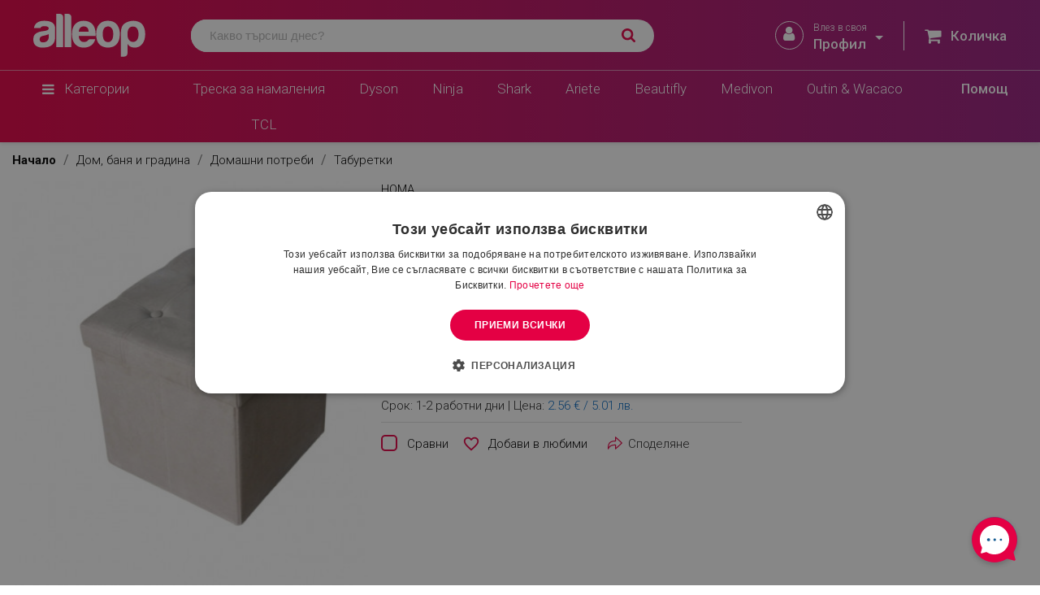

--- FILE ---
content_type: text/html; charset=utf-8
request_url: https://www.alleop.bg/taburetka-homa-577-38-sm-s-kapak-velur-bezhov/p
body_size: 62545
content:
<!doctype html>
<html lang="bg-BG">

  <head>
    
      
  <meta charset="utf-8">


  <meta http-equiv="x-ua-compatible" content="ie=edge">


      <script type="text/javascript" charset="UTF-8" src="//cdn.cookie-script.com/s/fd61201823629e09b18d3358e4d3a151.js"></script>
    <script async src="https://scripts.luigisbox.tech/LBX-641708.js"></script>
<link rel='stylesheet' href='https://cdn-uicons.flaticon.com/2.0.0/uicons-regular-rounded/css/uicons-regular-rounded.css'>

<script>
  (function () {
    function wireUp() {
      const manage = document.getElementById('cookiescript_manage_wrap');
      const accept = document.getElementById('cookiescript_accept');
      const save   = document.getElementById('cookiescript_save');
      if (!manage || !accept || !save) return false;

      manage.addEventListener('click', function () {
        accept.style.display = 'none';
        save.style.display = 'block';
      }, { passive: true });

      return true;
    }

    if (!wireUp()) {
      const obs = new MutationObserver(() => {
        if (wireUp()) obs.disconnect();
      });
      obs.observe(document.documentElement, { childList: true, subtree: true });
    }
  })();
</script>


  <title>Табуретка Homa 577, 38 см, С капак, Велур, Бежов предлаган от Alleop.bg</title>
  
    <script data-keepinline="true">
    var ajaxGetProductUrl = '//www.alleop.bg/module/cdc_googletagmanager/async';
    var ajaxShippingEvent = 1;
    var ajaxPaymentEvent = 1;

/* datalayer */
dataLayer = window.dataLayer || [];
    let cdcDatalayer = {"pageCategory":"product","event":"view_item","ecommerce":{"currency":"EUR","items":[{"item_name":"Табуретка Homa 577, 38 см, С капак, Велур, Бежов","item_id":"180","price":"12.73","price_tax_exc":"10.61","price_tax_inc":"12.73","item_brand":"HOMA","item_category":"Дом, баня и градина","item_category2":"Домашни потреби","item_category3":"Табуретки","quantity":1}],"value":"12.73"},"userLogged":0,"userId":"guest_590427","google_tag_params":{"ecomm_pagetype":"product","ecomm_prodid":"180","ecomm_totalvalue":12.73,"ecomm_category":"Дом, баня и градина/Домашни потреби/Табуретки","ecomm_totalvalue_tax_exc":10.609999999999999}};
    dataLayer.push(cdcDatalayer);

/* call to GTM Tag */
(function(w,d,s,l,i){w[l]=w[l]||[];w[l].push({'gtm.start':
new Date().getTime(),event:'gtm.js'});var f=d.getElementsByTagName(s)[0],
j=d.createElement(s),dl=l!='dataLayer'?'&l='+l:'';j.async=true;j.src=
'https://sgtm.alleop.bg/gtm.js?id='+i+dl;f.parentNode.insertBefore(j,f);
})(window,document,'script','dataLayer','GTM-N3WQFMV');

/* async call to avoid cache system for dynamic data */
dataLayer.push({
  'event': 'datalayer_ready'
});
</script>
  
  <meta name="description" content="Табуретка Homa 577, 38 см, С капак, Велур, Бежов предлаган от Alleop.bg">
  <meta name="keywords" content="https://www.alleop.bg/taburetka-homa-577-38-sm-s-kapak-velur-bezhov/p">
        <link rel="canonical" href="https://www.alleop.bg/taburetka-homa-577-38-sm-s-kapak-velur-bezhov/p">
    
      
  
  
    <script type="application/ld+json">
  {
    "@context": "https://schema.org",
    "@type": "Organization",
    "name" : "Alleop",
    "url" : "https://www.alleop.bg/",
          "logo": {
        "@type": "ImageObject",
        "url":"https://www.alleop.bg/img/logo-1677480742.jpg"
      }
      }
</script>

<script type="application/ld+json">
  {
    "@context": "https://schema.org",
    "@type": "WebPage",
    "isPartOf": {
      "@type": "WebSite",
      "url":  "https://www.alleop.bg/",
      "name": "Alleop"
    },
    "name": "Табуретка Homa 577, 38 см, С капак, Велур, Бежов предлаган от Alleop.bg",
    "url":  "https://www.alleop.bg/taburetka-homa-577-38-sm-s-kapak-velur-bezhov/p"
  }
</script>


  <script type="application/ld+json">
    {
      "@context": "https://schema.org",
      "@type": "BreadcrumbList",
      "itemListElement": [
                  {
            "@type": "ListItem",
            "position": 1,
            "name": "Начало",
            "item": "https://www.alleop.bg/"
          },                  {
            "@type": "ListItem",
            "position": 2,
            "name": "Дом, баня и градина",
            "item": "https://www.alleop.bg/dom-banya-i-gradina"
          },                  {
            "@type": "ListItem",
            "position": 3,
            "name": "Домашни потреби",
            "item": "https://www.alleop.bg/dom-banya-i-gradina/domashni-potrebi"
          },                  {
            "@type": "ListItem",
            "position": 4,
            "name": "Табуретки",
            "item": "https://www.alleop.bg/dom-banya-i-gradina/domashni-potrebi/taburetki"
          },                  {
            "@type": "ListItem",
            "position": 5,
            "name": "Табуретка Homa 577, 38 см, С капак, Велур, Бежов",
            "item": "https://www.alleop.bg/taburetka-homa-577-38-sm-s-kapak-velur-bezhov/p"
          }              ]
    }
  </script>
  
  
  
        <script type="application/ld+json">
  {
    "@context": "https://schema.org/",
    "@type": "Product",
    "name": "Табуретка Homa 577, 38 см, С капак, Велур, Бежов",
    "description": "Табуретка Homa 577, 38 см, С капак, Велур, Бежов предлаган от Alleop.bg",
    "category": "Табуретки",
    "image" :"https://www.alleop.bg/6860-home_default/taburetka-homa-577-38-sm-s-kapak-velur-bezhov.jpg",    "sku": "104943",
    "mpn": "Homa-577"
    ,"gtin13": "3800139220945"
        ,
    "brand": {
      "@type": "Thing",
      "name": "HOMA"
    }
                ,
    "weight": {
        "@context": "https://schema.org",
        "@type": "QuantitativeValue",
        "value": "0.500000",
        "unitCode": "kg"
    }
        ,
    "offers": {
      "@type": "Offer",
      "priceCurrency": "EUR",
      "name": "Табуретка Homa 577, 38 см, С капак, Велур, Бежов",
      "price": "12.73",
      "url": "https://www.alleop.bg/taburetka-homa-577-38-sm-s-kapak-velur-bezhov/p",
      "priceValidUntil": "2026-02-07",
              "image": ["https://www.alleop.bg/6860-large_default/taburetka-homa-577-38-sm-s-kapak-velur-bezhov.jpg"],
            "sku": "104943",
      "mpn": "Homa-577",
      "gtin13": "3800139220945",                  "availability": "https://schema.org/OutOfStock",
      "seller": {
        "@type": "Organization",
        "name": "Alleop"
      }
    }
      }
</script>


  
    
  

  
    <meta property="og:title" content="Табуретка Homa 577, 38 см, С капак, Велур, Бежов предлаган от Alleop.bg" />
    <meta property="og:description" content="Табуретка Homa 577, 38 см, С капак, Велур, Бежов предлаган от Alleop.bg" />
    <meta property="og:url" content="https://www.alleop.bg/taburetka-homa-577-38-sm-s-kapak-velur-bezhov/p" />
    <meta property="og:site_name" content="Alleop" />
        



  <meta name="viewport" content="width=device-width, initial-scale=1, maximum-scale=1, user-scalable=0">



  <link rel="icon" type="image/vnd.microsoft.icon" href="https://www.alleop.bg/img/favicon.ico?1711695343">
  <link rel="shortcut icon" type="image/x-icon" href="https://www.alleop.bg/img/favicon.ico?1711695343">



<style type="text/css">@font-face {font-family:Roboto;font-style:normal;font-weight:300;src:url(/cf-fonts/s/roboto/5.0.11/greek-ext/300/normal.woff2);unicode-range:U+1F00-1FFF;font-display:swap;}@font-face {font-family:Roboto;font-style:normal;font-weight:300;src:url(/cf-fonts/s/roboto/5.0.11/vietnamese/300/normal.woff2);unicode-range:U+0102-0103,U+0110-0111,U+0128-0129,U+0168-0169,U+01A0-01A1,U+01AF-01B0,U+0300-0301,U+0303-0304,U+0308-0309,U+0323,U+0329,U+1EA0-1EF9,U+20AB;font-display:swap;}@font-face {font-family:Roboto;font-style:normal;font-weight:300;src:url(/cf-fonts/s/roboto/5.0.11/cyrillic-ext/300/normal.woff2);unicode-range:U+0460-052F,U+1C80-1C88,U+20B4,U+2DE0-2DFF,U+A640-A69F,U+FE2E-FE2F;font-display:swap;}@font-face {font-family:Roboto;font-style:normal;font-weight:300;src:url(/cf-fonts/s/roboto/5.0.11/greek/300/normal.woff2);unicode-range:U+0370-03FF;font-display:swap;}@font-face {font-family:Roboto;font-style:normal;font-weight:300;src:url(/cf-fonts/s/roboto/5.0.11/latin-ext/300/normal.woff2);unicode-range:U+0100-02AF,U+0304,U+0308,U+0329,U+1E00-1E9F,U+1EF2-1EFF,U+2020,U+20A0-20AB,U+20AD-20CF,U+2113,U+2C60-2C7F,U+A720-A7FF;font-display:swap;}@font-face {font-family:Roboto;font-style:normal;font-weight:300;src:url(/cf-fonts/s/roboto/5.0.11/cyrillic/300/normal.woff2);unicode-range:U+0301,U+0400-045F,U+0490-0491,U+04B0-04B1,U+2116;font-display:swap;}@font-face {font-family:Roboto;font-style:normal;font-weight:300;src:url(/cf-fonts/s/roboto/5.0.11/latin/300/normal.woff2);unicode-range:U+0000-00FF,U+0131,U+0152-0153,U+02BB-02BC,U+02C6,U+02DA,U+02DC,U+0304,U+0308,U+0329,U+2000-206F,U+2074,U+20AC,U+2122,U+2191,U+2193,U+2212,U+2215,U+FEFF,U+FFFD;font-display:swap;}@font-face {font-family:Roboto;font-style:normal;font-weight:400;src:url(/cf-fonts/s/roboto/5.0.11/greek-ext/400/normal.woff2);unicode-range:U+1F00-1FFF;font-display:swap;}@font-face {font-family:Roboto;font-style:normal;font-weight:400;src:url(/cf-fonts/s/roboto/5.0.11/latin-ext/400/normal.woff2);unicode-range:U+0100-02AF,U+0304,U+0308,U+0329,U+1E00-1E9F,U+1EF2-1EFF,U+2020,U+20A0-20AB,U+20AD-20CF,U+2113,U+2C60-2C7F,U+A720-A7FF;font-display:swap;}@font-face {font-family:Roboto;font-style:normal;font-weight:400;src:url(/cf-fonts/s/roboto/5.0.11/greek/400/normal.woff2);unicode-range:U+0370-03FF;font-display:swap;}@font-face {font-family:Roboto;font-style:normal;font-weight:400;src:url(/cf-fonts/s/roboto/5.0.11/cyrillic/400/normal.woff2);unicode-range:U+0301,U+0400-045F,U+0490-0491,U+04B0-04B1,U+2116;font-display:swap;}@font-face {font-family:Roboto;font-style:normal;font-weight:400;src:url(/cf-fonts/s/roboto/5.0.11/vietnamese/400/normal.woff2);unicode-range:U+0102-0103,U+0110-0111,U+0128-0129,U+0168-0169,U+01A0-01A1,U+01AF-01B0,U+0300-0301,U+0303-0304,U+0308-0309,U+0323,U+0329,U+1EA0-1EF9,U+20AB;font-display:swap;}@font-face {font-family:Roboto;font-style:normal;font-weight:400;src:url(/cf-fonts/s/roboto/5.0.11/latin/400/normal.woff2);unicode-range:U+0000-00FF,U+0131,U+0152-0153,U+02BB-02BC,U+02C6,U+02DA,U+02DC,U+0304,U+0308,U+0329,U+2000-206F,U+2074,U+20AC,U+2122,U+2191,U+2193,U+2212,U+2215,U+FEFF,U+FFFD;font-display:swap;}@font-face {font-family:Roboto;font-style:normal;font-weight:400;src:url(/cf-fonts/s/roboto/5.0.11/cyrillic-ext/400/normal.woff2);unicode-range:U+0460-052F,U+1C80-1C88,U+20B4,U+2DE0-2DFF,U+A640-A69F,U+FE2E-FE2F;font-display:swap;}@font-face {font-family:Roboto;font-style:normal;font-weight:500;src:url(/cf-fonts/s/roboto/5.0.11/latin-ext/500/normal.woff2);unicode-range:U+0100-02AF,U+0304,U+0308,U+0329,U+1E00-1E9F,U+1EF2-1EFF,U+2020,U+20A0-20AB,U+20AD-20CF,U+2113,U+2C60-2C7F,U+A720-A7FF;font-display:swap;}@font-face {font-family:Roboto;font-style:normal;font-weight:500;src:url(/cf-fonts/s/roboto/5.0.11/vietnamese/500/normal.woff2);unicode-range:U+0102-0103,U+0110-0111,U+0128-0129,U+0168-0169,U+01A0-01A1,U+01AF-01B0,U+0300-0301,U+0303-0304,U+0308-0309,U+0323,U+0329,U+1EA0-1EF9,U+20AB;font-display:swap;}@font-face {font-family:Roboto;font-style:normal;font-weight:500;src:url(/cf-fonts/s/roboto/5.0.11/cyrillic-ext/500/normal.woff2);unicode-range:U+0460-052F,U+1C80-1C88,U+20B4,U+2DE0-2DFF,U+A640-A69F,U+FE2E-FE2F;font-display:swap;}@font-face {font-family:Roboto;font-style:normal;font-weight:500;src:url(/cf-fonts/s/roboto/5.0.11/cyrillic/500/normal.woff2);unicode-range:U+0301,U+0400-045F,U+0490-0491,U+04B0-04B1,U+2116;font-display:swap;}@font-face {font-family:Roboto;font-style:normal;font-weight:500;src:url(/cf-fonts/s/roboto/5.0.11/greek-ext/500/normal.woff2);unicode-range:U+1F00-1FFF;font-display:swap;}@font-face {font-family:Roboto;font-style:normal;font-weight:500;src:url(/cf-fonts/s/roboto/5.0.11/greek/500/normal.woff2);unicode-range:U+0370-03FF;font-display:swap;}@font-face {font-family:Roboto;font-style:normal;font-weight:500;src:url(/cf-fonts/s/roboto/5.0.11/latin/500/normal.woff2);unicode-range:U+0000-00FF,U+0131,U+0152-0153,U+02BB-02BC,U+02C6,U+02DA,U+02DC,U+0304,U+0308,U+0329,U+2000-206F,U+2074,U+20AC,U+2122,U+2191,U+2193,U+2212,U+2215,U+FEFF,U+FFFD;font-display:swap;}@font-face {font-family:Roboto;font-style:normal;font-weight:700;src:url(/cf-fonts/s/roboto/5.0.11/cyrillic/700/normal.woff2);unicode-range:U+0301,U+0400-045F,U+0490-0491,U+04B0-04B1,U+2116;font-display:swap;}@font-face {font-family:Roboto;font-style:normal;font-weight:700;src:url(/cf-fonts/s/roboto/5.0.11/cyrillic-ext/700/normal.woff2);unicode-range:U+0460-052F,U+1C80-1C88,U+20B4,U+2DE0-2DFF,U+A640-A69F,U+FE2E-FE2F;font-display:swap;}@font-face {font-family:Roboto;font-style:normal;font-weight:700;src:url(/cf-fonts/s/roboto/5.0.11/vietnamese/700/normal.woff2);unicode-range:U+0102-0103,U+0110-0111,U+0128-0129,U+0168-0169,U+01A0-01A1,U+01AF-01B0,U+0300-0301,U+0303-0304,U+0308-0309,U+0323,U+0329,U+1EA0-1EF9,U+20AB;font-display:swap;}@font-face {font-family:Roboto;font-style:normal;font-weight:700;src:url(/cf-fonts/s/roboto/5.0.11/greek/700/normal.woff2);unicode-range:U+0370-03FF;font-display:swap;}@font-face {font-family:Roboto;font-style:normal;font-weight:700;src:url(/cf-fonts/s/roboto/5.0.11/greek-ext/700/normal.woff2);unicode-range:U+1F00-1FFF;font-display:swap;}@font-face {font-family:Roboto;font-style:normal;font-weight:700;src:url(/cf-fonts/s/roboto/5.0.11/latin-ext/700/normal.woff2);unicode-range:U+0100-02AF,U+0304,U+0308,U+0329,U+1E00-1E9F,U+1EF2-1EFF,U+2020,U+20A0-20AB,U+20AD-20CF,U+2113,U+2C60-2C7F,U+A720-A7FF;font-display:swap;}@font-face {font-family:Roboto;font-style:normal;font-weight:700;src:url(/cf-fonts/s/roboto/5.0.11/latin/700/normal.woff2);unicode-range:U+0000-00FF,U+0131,U+0152-0153,U+02BB-02BC,U+02C6,U+02DA,U+02DC,U+0304,U+0308,U+0329,U+2000-206F,U+2074,U+20AC,U+2122,U+2191,U+2193,U+2212,U+2215,U+FEFF,U+FFFD;font-display:swap;}@font-face {font-family:Roboto;font-style:italic;font-weight:400;src:url(/cf-fonts/s/roboto/5.0.11/cyrillic/400/italic.woff2);unicode-range:U+0301,U+0400-045F,U+0490-0491,U+04B0-04B1,U+2116;font-display:swap;}@font-face {font-family:Roboto;font-style:italic;font-weight:400;src:url(/cf-fonts/s/roboto/5.0.11/vietnamese/400/italic.woff2);unicode-range:U+0102-0103,U+0110-0111,U+0128-0129,U+0168-0169,U+01A0-01A1,U+01AF-01B0,U+0300-0301,U+0303-0304,U+0308-0309,U+0323,U+0329,U+1EA0-1EF9,U+20AB;font-display:swap;}@font-face {font-family:Roboto;font-style:italic;font-weight:400;src:url(/cf-fonts/s/roboto/5.0.11/latin-ext/400/italic.woff2);unicode-range:U+0100-02AF,U+0304,U+0308,U+0329,U+1E00-1E9F,U+1EF2-1EFF,U+2020,U+20A0-20AB,U+20AD-20CF,U+2113,U+2C60-2C7F,U+A720-A7FF;font-display:swap;}@font-face {font-family:Roboto;font-style:italic;font-weight:400;src:url(/cf-fonts/s/roboto/5.0.11/latin/400/italic.woff2);unicode-range:U+0000-00FF,U+0131,U+0152-0153,U+02BB-02BC,U+02C6,U+02DA,U+02DC,U+0304,U+0308,U+0329,U+2000-206F,U+2074,U+20AC,U+2122,U+2191,U+2193,U+2212,U+2215,U+FEFF,U+FFFD;font-display:swap;}@font-face {font-family:Roboto;font-style:italic;font-weight:400;src:url(/cf-fonts/s/roboto/5.0.11/greek/400/italic.woff2);unicode-range:U+0370-03FF;font-display:swap;}@font-face {font-family:Roboto;font-style:italic;font-weight:400;src:url(/cf-fonts/s/roboto/5.0.11/cyrillic-ext/400/italic.woff2);unicode-range:U+0460-052F,U+1C80-1C88,U+20B4,U+2DE0-2DFF,U+A640-A69F,U+FE2E-FE2F;font-display:swap;}@font-face {font-family:Roboto;font-style:italic;font-weight:400;src:url(/cf-fonts/s/roboto/5.0.11/greek-ext/400/italic.woff2);unicode-range:U+1F00-1FFF;font-display:swap;}</style>

  <link rel="stylesheet" type="text/css" href="/themes/alleop-child/assets//css/slick.css"/>




  	


  <script defer type="text/javascript" src="/themes/alleop-child/assets/js/slick.min.js"></script>
 
  <script defer type="text/javascript" src="/themes/alleop-child/assets/js/zoom-by-ironex.min.js"></script>
  <script type="text/javascript">
        var ALPUTILITIES_GTM_ON = 0;
        var ETS_RV_CUSTOMER_IS_LOGGED = false;
        var ETS_RV_DEFAULT_LANGUAGE_MSG = "Default language cannot be empty!";
        var ETS_RV_DEFAULT_RATE = 0;
        var ETS_RV_DESIGN_COLOR1 = 0;
        var ETS_RV_PRESS_ENTER_ENABLED = 0;
        var ETS_RV_QUESTION_ENABLED = 1;
        var ETS_RV_RECAPTCHA_ENABLED = 0;
        var ETS_RV_RECAPTCHA_FOR = ["review","comment","reply","qa","qa_answer","qa_comment"];
        var ETS_RV_RECAPTCHA_SITE_KEY = "";
        var ETS_RV_RECAPTCHA_TYPE = "recaptcha_v2";
        var ETS_RV_RECAPTCHA_USER_REGISTERED = 1;
        var ETS_RV_RECAPTCHA_VALID = 0;
        var ETS_RV_REQUIRE_TITLE = 1;
        var ETS_RV_REVIEW_ENABLED = 1;
        var PS_ATTACHMENT_MAXIMUM_SIZE = 8388608;
        var PS_ATTACHMENT_MAXIMUM_SIZE_TEXT = "8 MB";
        var addJsDef = false;
        var back_office = 0;
        var base_url = "https:\/\/www.alleop.bg\/";
        var blocksearch_type = "top";
        var blockwishlistController = "https:\/\/www.alleop.bg\/module\/blockwishlist\/action";
        var currencyRates = {"BGN":"1.000000","EUR":"1.000000","current":{"iso_code":"EUR","conversion_rate":"1.000000"}};
        var ets_rv_datetime_picker = "{\"prevText\":\"\",\"nextText\":\"\",\"dateFormat\":\"yy-mm-dd\",\"currentText\":\"\\u0421\\u0435\\u0433\\u0430\",\"closeText\":\"\\u0413\\u043e\\u0442\\u043e\\u0432\\u043e\",\"ampm\":false,\"amNames\":[\"AM\",\"A\"],\"pmNames\":[\"PM\",\"P\"],\"timeFormat\":\"hh:mm:ss tt\",\"timeSuffix\":\"\",\"timeOnlyTitle\":\"Choose time\",\"timeText\":\"\\u0412\\u0440\\u0435\\u043c\\u0435\",\"hourText\":\"\\u0447\\u0430\\u0441\",\"minuteText\":\"\\u043c\\u0438\\u043d\\u0443\\u0442\\u0430\",\"maxDate\":\"2026-01-23 02:01:57\"}";
        var ets_rv_please_sign_dislike = "Please sign in or register to dislike";
        var ets_rv_please_sign_like = "Please sign in or register to like";
        var ets_rv_please_sign_question = "Please sign in or register to ask your question";
        var ets_rv_please_sign_review = "Please sign in or register to write your review";
        var file_is_to_large_text = "File is too large. Maximum size allowed: %s";
        var file_not_valid_text = "File type is not allowed";
        var isCustomerLogged = false;
        var isLogged = false;
        var language_code = "bg";
        var nxtal_compare_link = "https:\/\/www.alleop.bg\/module\/nxtalcompare\/compare";
        var nxtal_token = "778edd54021b197a8b95278064061721";
        var prestashop = {"cart":{"products":[],"totals":{"total":{"type":"total","label":"\u041e\u0431\u0449\u043e","amount":0,"value":"0.00 \u20ac \/ 0.00 \u043b\u0432."},"total_including_tax":{"type":"total","label":"\u041e\u0431\u0449\u043e (\u0441 \u0434\u0430\u043d\u044a\u043a)","amount":0,"value":"0.00 \u20ac \/ 0.00 \u043b\u0432."},"total_excluding_tax":{"type":"total","label":"\u041e\u0431\u0449\u043e (\u0431\u0435\u0437 \u0434\u0430\u043d\u044a\u043a)","amount":0,"value":"0.00 \u20ac \/ 0.00 \u043b\u0432."}},"subtotals":{"products":{"type":"products","label":"\u041c\u0435\u0436\u0434\u0438\u043d\u043d\u0430 \u0441\u0443\u043c\u0430","amount":0,"value":"0.00 \u20ac \/ 0.00 \u043b\u0432."},"discounts":null,"shipping":{"type":"shipping","label":"\u0414\u043e\u0441\u0442\u0430\u0432\u043a\u0430","amount":0,"value":""},"tax":null},"products_count":0,"summary_string":"0 \u0430\u0440\u0442\u0438\u043a\u0443\u043b\u0430","vouchers":{"allowed":1,"added":[]},"discounts":[],"minimalPurchase":0,"minimalPurchaseRequired":""},"currency":{"id":1,"name":"\u0415\u0432\u0440\u043e","iso_code":"EUR","iso_code_num":"978","sign":"\u20ac"},"customer":{"lastname":null,"firstname":null,"email":null,"birthday":null,"newsletter":null,"newsletter_date_add":null,"optin":null,"website":null,"company":null,"siret":null,"ape":null,"is_logged":false,"gender":{"type":null,"name":null},"addresses":[]},"language":{"name":"\u0431\u044a\u043b\u0433\u0430\u0440\u0441\u043a\u0438 \u0435\u0437\u0438\u043a (Bulgarian)","iso_code":"bg","locale":"bg-BG","language_code":"bg-bg","is_rtl":"0","date_format_lite":"d-m-Y","date_format_full":"d-m-Y H:i:s","id":1},"page":{"title":"","canonical":"https:\/\/www.alleop.bg\/taburetka-homa-577-38-sm-s-kapak-velur-bezhov\/p","meta":{"title":"\u0422\u0430\u0431\u0443\u0440\u0435\u0442\u043a\u0430 Homa 577, 38 \u0441\u043c, \u0421 \u043a\u0430\u043f\u0430\u043a, \u0412\u0435\u043b\u0443\u0440, \u0411\u0435\u0436\u043e\u0432 \u043f\u0440\u0435\u0434\u043b\u0430\u0433\u0430\u043d \u043e\u0442 Alleop.bg","description":"\u0422\u0430\u0431\u0443\u0440\u0435\u0442\u043a\u0430 Homa 577, 38 \u0441\u043c, \u0421 \u043a\u0430\u043f\u0430\u043a, \u0412\u0435\u043b\u0443\u0440, \u0411\u0435\u0436\u043e\u0432 \u043f\u0440\u0435\u0434\u043b\u0430\u0433\u0430\u043d \u043e\u0442 Alleop.bg","keywords":"https:\/\/www.alleop.bg\/taburetka-homa-577-38-sm-s-kapak-velur-bezhov\/p","robots":"index"},"page_name":"product","body_classes":{"lang-bg":true,"lang-rtl":false,"country-BG":true,"currency-EUR":true,"layout-full-width":true,"page-product":true,"tax-display-enabled":true,"product-id-180":true,"product-\u0422\u0430\u0431\u0443\u0440\u0435\u0442\u043a\u0430 Homa 577, 38 \u0441\u043c, \u0421 \u043a\u0430\u043f\u0430\u043a, \u0412\u0435\u043b\u0443\u0440, \u0411\u0435\u0436\u043e\u0432":true,"product-id-category-17133889":true,"product-id-manufacturer-950":true,"product-id-supplier-30":true},"admin_notifications":[]},"shop":{"name":"Alleop","logo":"https:\/\/www.alleop.bg\/img\/logo-1677480742.jpg","stores_icon":"https:\/\/www.alleop.bg\/img\/logo_stores.png","favicon":"https:\/\/www.alleop.bg\/img\/favicon.ico"},"urls":{"base_url":"https:\/\/www.alleop.bg\/","current_url":"https:\/\/www.alleop.bg\/taburetka-homa-577-38-sm-s-kapak-velur-bezhov\/p","shop_domain_url":"https:\/\/www.alleop.bg","img_ps_url":"https:\/\/www.alleop.bg\/img\/","img_cat_url":"https:\/\/www.alleop.bg\/img\/c\/","img_lang_url":"https:\/\/www.alleop.bg\/img\/l\/","img_prod_url":"https:\/\/www.alleop.bg\/img\/p\/","img_manu_url":"https:\/\/www.alleop.bg\/img\/m\/","img_sup_url":"https:\/\/www.alleop.bg\/img\/su\/","img_ship_url":"https:\/\/www.alleop.bg\/img\/s\/","img_store_url":"https:\/\/www.alleop.bg\/img\/st\/","img_col_url":"https:\/\/www.alleop.bg\/img\/co\/","img_url":"https:\/\/www.alleop.bg\/themes\/alleop-child\/assets\/img\/","css_url":"https:\/\/www.alleop.bg\/themes\/alleop-child\/assets\/css\/","js_url":"https:\/\/www.alleop.bg\/themes\/alleop-child\/assets\/js\/","pic_url":"https:\/\/www.alleop.bg\/upload\/","pages":{"address":"https:\/\/www.alleop.bg\/address","addresses":"https:\/\/www.alleop.bg\/addresses","authentication":"https:\/\/www.alleop.bg\/sign-in","cart":"https:\/\/www.alleop.bg\/cart","category":"https:\/\/www.alleop.bg\/index.php?controller=category","cms":"https:\/\/www.alleop.bg\/index.php?controller=cms","contact":"https:\/\/www.alleop.bg\/contacts","discount":"https:\/\/www.alleop.bg\/discount","guest_tracking":"https:\/\/www.alleop.bg\/\u043f\u0440\u043e\u0441\u043b\u0435\u0434\u044f\u0432\u0430\u043d\u0435-\u043e\u0442-\u0433\u043e\u0441\u0442","history":"https:\/\/www.alleop.bg\/order-history","identity":"https:\/\/www.alleop.bg\/Identity","index":"https:\/\/www.alleop.bg\/","my_account":"https:\/\/www.alleop.bg\/my-profile","order_confirmation":"https:\/\/www.alleop.bg\/thank-you","order_detail":"https:\/\/www.alleop.bg\/index.php?controller=order-detail","order_follow":"https:\/\/www.alleop.bg\/tracking-order","order":"https:\/\/www.alleop.bg\/checkout","order_return":"https:\/\/www.alleop.bg\/order-return","order_slip":"https:\/\/www.alleop.bg\/credit-notation","pagenotfound":"https:\/\/www.alleop.bg\/404","password":"https:\/\/www.alleop.bg\/zabravena-parola","pdf_invoice":"https:\/\/www.alleop.bg\/index.php?controller=pdf-invoice","pdf_order_return":"https:\/\/www.alleop.bg\/index.php?controller=pdf-order-return","pdf_order_slip":"https:\/\/www.alleop.bg\/index.php?controller=pdf-order-slip","prices_drop":"https:\/\/www.alleop.bg\/namaleni","product":"https:\/\/www.alleop.bg\/index.php?controller=product","search":"https:\/\/www.alleop.bg\/search","sitemap":"https:\/\/www.alleop.bg\/sitemap","stores":"https:\/\/www.alleop.bg\/stores","supplier":"https:\/\/www.alleop.bg\/suppliers","register":"https:\/\/www.alleop.bg\/sign-in?create_account=1","order_login":"https:\/\/www.alleop.bg\/checkout?login=1"},"alternative_langs":[],"theme_assets":"\/themes\/alleop-child\/assets\/","actions":{"logout":"https:\/\/www.alleop.bg\/?mylogout="},"no_picture_image":{"bySize":{"small_default":{"url":"https:\/\/www.alleop.bg\/img\/p\/bg-default-small_default.jpg","width":98,"height":98},"cart_default":{"url":"https:\/\/www.alleop.bg\/img\/p\/bg-default-cart_default.jpg","width":125,"height":125},"home_default":{"url":"https:\/\/www.alleop.bg\/img\/p\/bg-default-home_default.jpg","width":160,"height":160},"medium_default":{"url":"https:\/\/www.alleop.bg\/img\/p\/bg-default-medium_default.jpg","width":452,"height":452},"large_default":{"url":"https:\/\/www.alleop.bg\/img\/p\/bg-default-large_default.jpg","width":800,"height":800}},"small":{"url":"https:\/\/www.alleop.bg\/img\/p\/bg-default-small_default.jpg","width":98,"height":98},"medium":{"url":"https:\/\/www.alleop.bg\/img\/p\/bg-default-home_default.jpg","width":160,"height":160},"large":{"url":"https:\/\/www.alleop.bg\/img\/p\/bg-default-large_default.jpg","width":800,"height":800},"legend":""}},"configuration":{"display_taxes_label":true,"display_prices_tax_incl":true,"is_catalog":false,"show_prices":true,"opt_in":{"partner":true},"quantity_discount":{"type":"discount","label":"Unit discount"},"voucher_enabled":1,"return_enabled":1},"field_required":[],"breadcrumb":{"links":[{"title":"\u041d\u0430\u0447\u0430\u043b\u043e","url":"https:\/\/www.alleop.bg\/"},{"title":"\u0414\u043e\u043c, \u0431\u0430\u043d\u044f \u0438 \u0433\u0440\u0430\u0434\u0438\u043d\u0430","url":"https:\/\/www.alleop.bg\/dom-banya-i-gradina"},{"title":"\u0414\u043e\u043c\u0430\u0448\u043d\u0438 \u043f\u043e\u0442\u0440\u0435\u0431\u0438","url":"https:\/\/www.alleop.bg\/dom-banya-i-gradina\/domashni-potrebi"},{"title":"\u0422\u0430\u0431\u0443\u0440\u0435\u0442\u043a\u0438","url":"https:\/\/www.alleop.bg\/dom-banya-i-gradina\/domashni-potrebi\/taburetki"},{"title":"\u0422\u0430\u0431\u0443\u0440\u0435\u0442\u043a\u0430 Homa 577, 38 \u0441\u043c, \u0421 \u043a\u0430\u043f\u0430\u043a, \u0412\u0435\u043b\u0443\u0440, \u0411\u0435\u0436\u043e\u0432","url":"https:\/\/www.alleop.bg\/taburetka-homa-577-38-sm-s-kapak-velur-bezhov\/p"}],"count":5},"link":{"protocol_link":"https:\/\/","protocol_content":"https:\/\/"},"time":1769126517,"static_token":"778edd54021b197a8b95278064061721","token":"9978f24ab1f88211f402347e6b5bb50d","debug":false};
        var prestashopFacebookAjaxController = "https:\/\/www.alleop.bg\/module\/ps_facebook\/Ajax";
        var productCommentAbuseReportErrorMessage = "Sorry, your abuse report cannot be sent.";
        var productCommentPostErrorMessage = "Sorry, your review cannot be posted.";
        var productCommentUpdatePostErrorMessage = "\u0412\u0430\u0448\u0430\u0442\u0430 \u043e\u0446\u0435\u043d\u043a\u0430 \u043d\u0435 \u043c\u043e\u0436\u0435 \u0434\u0430 \u0431\u044a\u0434\u0435 \u0438\u0437\u043f\u0440\u0430\u0442\u0435\u043d\u0430";
        var productsAlreadyTagged = [];
        var psemailsubscription_subscription = "https:\/\/www.alleop.bg\/module\/ps_emailsubscription\/subscription";
        var removeFromWishlistUrl = "https:\/\/www.alleop.bg\/module\/blockwishlist\/action?action=deleteProductFromWishlist";
        var search_url = "https:\/\/www.alleop.bg\/search";
        var ssa_autocomplete_url = "https:\/\/www.alleop.bg\/module\/savvysearch\/autocomplete";
        var ssa_currency_blank = 1;
        var ssa_currency_format = null;
        var ssa_currency_sign = "\u20ac";
        var ssa_minchars = 3;
        var wishlistAddProductToCartUrl = "https:\/\/www.alleop.bg\/module\/blockwishlist\/action?action=addProductToCart";
        var wishlistUrl = "https:\/\/www.alleop.bg\/module\/blockwishlist\/view";
      </script>
		<link rel="stylesheet" href="https://www.alleop.bg/themes/alleop-child/assets/css/theme.css" media="all">
		<link rel="stylesheet" href="https://www.alleop.bg/modules/ps_searchbar/ps_searchbar.css" media="all">
		<link rel="stylesheet" href="https://www.alleop.bg/modules/creativeelements/views/css/frontend.min.css?v=2.5.11" media="all">
		<link rel="stylesheet" href="https://www.alleop.bg/modules/creativeelements/views/css/ce/5020101.css?v=1767700392" media="all">
		<link rel="stylesheet" href="https://www.alleop.bg/modules/creativeelements/views/css/ce/59020101.css?v=1767700393" media="all">
		<link rel="stylesheet" href="https://www.alleop.bg/modules/creativeelements/views/css/ce/2020101.css?v=1767700394" media="all">
		<link rel="stylesheet" href="https://www.alleop.bg/modules/creativeelements/views/css/ce/55020101.css?v=1767700394" media="all">
		<link rel="stylesheet" href="https://www.alleop.bg/modules/creativeelements/views/lib/font-awesome/css/font-awesome.min.css?v=4.7-swap" media="all">
		<link rel="stylesheet" href="https://www.alleop.bg/modules/creativeelements/views/lib/animations/animations.min.css?v=2.5.11" media="all">
		<link rel="stylesheet" href="https://www.alleop.bg/modules/creativeelements/views/lib/ceicons/ceicons.min.css?v=2.5.11" media="all">
		<link rel="stylesheet" href="https://www.alleop.bg/modules/creativeelements/views/css/ce/1-global.css?v=1767753664" media="all">
		<link rel="stylesheet" href="https://fonts.googleapis.com/css?family=Roboto:100,100italic,200,200italic,300,300italic,400,400italic,500,500italic,600,600italic,700,700italic,800,800italic,900,900italic&amp;display=swap&amp;subset=cyrillic" media="all">
		<link rel="stylesheet" href="https://www.alleop.bg/themes/alleop-child/modules/nxtalcompare/views/css/1.7/front.css" media="all">
		<link rel="stylesheet" href="https://www.alleop.bg/themes/alleop-child/modules/ets_megamenu/views/css/animate.css" media="all">
		<link rel="stylesheet" href="https://www.alleop.bg/modules/gsunicreadingleasing/css/gsunicreadingleasing.css" media="all">
		<link rel="stylesheet" href="https://www.alleop.bg/themes/alleop-child/modules/savvysearch/views/css/savvysearch.css" media="all">
		<link rel="stylesheet" href="https://www.alleop.bg/themes/alleop-child/modules/savvysearch/views/css/ssa_icons-1-7.css" media="all">
		<link rel="stylesheet" href="https://www.alleop.bg/themes/alleop-child/modules/savvysearch/views/css/ssa_autocomplete.css" media="all">
		<link rel="stylesheet" href="https://www.alleop.bg/modules/advancedpopupcreator/views/css/advancedpopup-front.css" media="all">
		<link rel="stylesheet" href="https://www.alleop.bg/modules/advancedpopupcreator/lib/fancybox/jquery.fancybox-transitions.css" media="all">
		<link rel="stylesheet" href="https://www.alleop.bg/modules/ets_advancedcaptcha/views/css/front.css" media="all">
		<link rel="stylesheet" href="https://www.alleop.bg/modules/vst_vivnetworks_cj//views/css/front.css" media="all">
		<link rel="stylesheet" href="https://www.alleop.bg/modules/ets_affiliatemarketing/views/css/front.css" media="all">
		<link rel="stylesheet" href="https://www.alleop.bg/themes/alleop-child/modules/ets_reviews/views/css/productcomments.all.css" media="all">
		<link rel="stylesheet" href="https://www.alleop.bg/themes/alleop-child/modules/ets_reviews/views/css/slick-theme.css" media="all">
		<link rel="stylesheet" href="https://www.alleop.bg/themes/alleop-child/modules/ets_reviews/views/css/slick.css" media="all">
		<link rel="stylesheet" href="https://www.alleop.bg/js/jquery/plugins/growl/jquery.growl.css" media="all">
		<link rel="stylesheet" href="https://www.alleop.bg/themes/alleop-child/modules/ets_reviews/views/css/productcomments.css" media="all">
		<link rel="stylesheet" href="https://www.alleop.bg/themes/alleop-child/modules/productlabelsandstickers/views/css/stickers.css" media="all">
		<link rel="stylesheet" href="https://www.alleop.bg/modules/alputilities/views/css/points-badge.css" media="all">
		<link rel="stylesheet" href="https://www.alleop.bg/js/jquery/ui/themes/base/minified/jquery-ui.min.css" media="all">
		<link rel="stylesheet" href="https://www.alleop.bg/js/jquery/ui/themes/base/minified/jquery.ui.theme.min.css" media="all">
		<link rel="stylesheet" href="https://www.alleop.bg/modules/blockwishlist/public/wishlist.css" media="all">
		<link rel="stylesheet" href="https://www.alleop.bg/js/jquery/plugins/growl/jquery.growl.css" media="all">
		<link rel="stylesheet" href="https://www.alleop.bg/js/jquery/plugins/autocomplete/jquery.autocomplete.css" media="all">
		<link rel="stylesheet" href="https://www.alleop.bg/js/jquery/plugins/fancybox/jquery.fancybox.css" media="all">
		<link rel="stylesheet" href="https://www.alleop.bg/modules/ps_imageslider/css/homeslider.css" media="all">
		<link rel="stylesheet" href="https://www.alleop.bg/themes/alleop-child/modules/ets_megamenu/views/css/megamenu.css" media="all">
		<link rel="stylesheet" href="https://www.alleop.bg/themes/alleop-child/modules/ets_megamenu/views/css/fix17.css" media="all">
		<link rel="stylesheet" href="https://www.alleop.bg/modules/ets_megamenu/views/css/cache.css" media="all">
		<link rel="stylesheet" href="https://www.alleop.bg/modules/vst_eurozone/views/css/front.css" media="all">
		<link rel="stylesheet" href="https://www.alleop.bg/modules/alputilities/views/css/benefits.css" media="all">
		<link rel="stylesheet" href="https://www.alleop.bg/modules/bnplpayment/css/bnpl_product.css" media="all">
		<link rel="stylesheet" href="https://www.alleop.bg/themes/alleop-child/assets/css/custom.css" media="all">
	
		<style>
	/* Start custom CSS for icon-list, class: .elementor-element-5dec41e */@media (max-width:1024px) {
    .mob-subheader-el .elementor-icon-list-items {
    display: flex;
    gap: 0.725rem;
}

.mob-subheader-el .elementor-icon-list-text {
    color: white;
    font-weight: 300;
}

.elementor-5020101 {
    display: none;
}
}/* End custom CSS */
/* Start custom CSS for section, class: .elementor-element-ac45a11 */@media (max-width:600px) {
    #sub-header-mobile {
    display: flex!important;
    overflow: auto;
    white-space: nowrap;
    }
}/* End custom CSS */
	</style>
	


	<script>
			var ceFrontendConfig = {"environmentMode":{"edit":false,"wpPreview":false},"is_rtl":false,"breakpoints":{"xs":0,"sm":480,"md":768,"lg":1025,"xl":1440,"xxl":1600},"version":"2.5.11","urls":{"assets":"\/modules\/creativeelements\/views\/"},"productQuickView":0,"settings":{"page":[],"general":{"elementor_global_image_lightbox":"1","elementor_enable_lightbox_in_editor":"yes","elementor_lightbox_enable_counter":"yes","elementor_lightbox_enable_zoom":"yes","elementor_lightbox_title_src":"title","elementor_lightbox_description_src":"caption"}},"post":{"id":"180030101","title":"\u0422\u0430\u0431\u0443\u0440\u0435\u0442\u043a\u0430 Homa 577, 38 \u0441\u043c, \u0421 \u043a\u0430\u043f\u0430\u043a, \u0412\u0435\u043b\u0443\u0440, \u0411\u0435\u0436\u043e\u0432","excerpt":""}};
		</script>
        <link rel="preload" href="/modules/creativeelements/views/lib/ceicons/fonts/ceicons.woff2?fj664s"
            as="font" type="font/woff2" crossorigin>
                <link rel="preload" href="/modules/creativeelements/views/lib/font-awesome/fonts/fontawesome-webfont.woff2?v=4.7.0"
            as="font" type="font/woff2" crossorigin>
        <!--CE-JS-->


  <style></style><script type="text/javascript">var ssa_autocomplete_template ="<# var prop = item['prop'] || {}; #><# if (item.bid==='word') { #><# if (item.type==='header') { #><#= item.label #><# if ('total' in prop) { #><span> (<#= prop.total #>)<\/span><# } #><# } #><# if (item.type==='item') { #><a class='ssa-item-highlight' <# if (item.link) { #>href=\"<#= item.link #>\"<# } #>><#= item.label #><\/a><# } #><# if (item.type==='total') { #><# if ('total' in prop) { #><div class='ssa-total-found'><# if (item.link) { #><a href=\"<#= item.link #>\"><# } #><span><#= item.label #> <#= prop.total #><\/span><# if (item.link) { #><\/a><# } #><\/div><# } #><# } #><# } #><# if (item.bid==='cms') { #><# if (item.type==='header') { #><#= item.label #><# if ('total' in prop) { #><span> (<#= prop.total #>)<\/span><# } #><# } #><# if (item.type==='item') { #><a class='ssa-item-highlight' <# if (item.link) { #>href=\"<#= item.link #>\"<# } #>><#= item.label #><\/a><# } #><# if (item.type==='total') { #><# if ('total' in prop) { #><div class='ssa-total-found'><# if (item.link) { #><a href=\"<#= item.link #>\"><# } #><span><#= item.label #> <#= prop.total #><\/span><# if (item.link) { #><\/a><# } #><\/div><# } #><# } #><# } #><#  if (item.bid==='namemf') { #><# if (item.type==='header') { #><#= item.label #><# if ('total' in prop) { #><span> (<#= prop.total #>)<\/span><# } #><# } #><# if (item.type==='item') { #><a class='ssa-item-highlight' <# if (item.link) { #>href=\"<#= item.link #>\"<# } #> ><#= item.label #><\/a><# if (prop.label_nmf)  { #><# if (prop.link_nmf)  { #><a href=\"<#= prop.link_nmf #>\"> (<#= prop.label_nmf #>)<\/a><# } else { #><span > (<#= prop.label_nmf #>)<\/span><# } #><# } #><# } #><# if (item.type==='total') { #><# if ('total' in prop) { #><div class='ssa-total-found'><# if (item.link) { #><a href=\"<#= item.link #>\"><# } #><span><#= item.label #> <#= prop.total #><\/span><# if (item.link) { #><\/a><# } #><\/div><# } #><# } #><# } #><#  if (item.bid==='mfr') { #><# if (item.type==='header') { #><#= item.label #><# if ('total' in prop) { #><span> (<#= prop.total #>)<\/span><# } #><# } #><# if (item.type==='item') { #><a class='ssa-item-highlight' <# if (item.link) { #>href=\"<#= item.link #>\"<# } #> ><#= item.label #> <# if (item.prod_qty)  { #> (<#= item.prod_qty #>) <# } #><\/a><# if (prop.label_mfr)  { #><# if (prop.link_mfr)  { #><a href=\"<#= prop.link_mfr #>\"> (<#= prop.label_mfr #>)<\/a><# } else { #><span > (<#= prop.label_mfr #>)<\/span><# } #><# } #><# } #><# if (item.type==='total') { #><# if ('total' in prop) { #><div class='ssa-total-found'><# if (item.link) { #><a href=\"<#= item.link #>\"><# } #><span><#= item.label #> <#= prop.total #><\/span><# if (item.link) { #><\/a><# } #><\/div><# } #><# } #><# } #><#  if (item.bid==='namecat') { #><# if (item.type==='header') { #><#= item.label #><# if ('total' in prop) { #><span> (<#= prop.total #>)<\/span><# } #><# } #><# if (item.type==='item') { #><# if (prop.cat_full)  { #><# for (var i=0; i<prop.cat_full.length; i++) { #><# if (prop.cat_full[i].link_pcat)  { #><a class='ssa-item-highlight' href=\"<#= prop.cat_full[i].link_pcat #>\"> <#= prop.cat_full[i].label_pcat #><# if (prop.cat_full.length > (i+1)) { #> \/ <# } #><\/a><# } else { #><span class='ssa-item-highlight'> <#= prop.cat_full[i].label_pcat #><# if (prop.cat_full.length > (i+1)) { #> \/ <# } #><\/span><# } #><# } #><# } else { #><a class='ssa-item-highlight' <# if (item.link) { #>href=\"<#= item.link #>\"<# } #> ><#= item.label #><\/a><# if (prop.label_mcat)  { #><# if (prop.link_mcat)  { #><a href=\"<#= prop.link_mcat #>\"> (<#= prop.label_mcat #>)<\/a><# } else { #><span > (<#= prop.label_mcat #>)<\/span><# } #><# } #><# } #><# } #><# if (item.type==='total') { #><# if ('total' in prop) { #><div class='ssa-total-found'><# if (item.link) { #><a href=\"<#= item.link #>\"><# } #><span><#= item.label #> <#= prop.total #><\/span><# if (item.link) { #><\/a><# } #><\/div><# } #><# } #><# } #><#  if (item.bid==='cat') { #><# if (item.type==='header') { #><#= item.label #><# if ('total' in prop) { #><span> (<#= prop.total #>)<\/span><# } #><# } #><# if (item.type==='item') { #><a class='ssa-item-highlight' <# if (item.link) { #>href=\"<#= item.link #>\"<# } #> ><#= item.label #><\/a><# if (prop.label_mcat)  { #><# if (prop.link_mcat)  { #><a href=\"<#= prop.link_mcat #>\"> (<#= prop.label_mcat #>)<\/a><# } else { #><span > (<#= prop.label_mcat #>)<\/span><# } #><# } #><# } #><# if (item.type==='total') { #><# if ('total' in prop) { #><div class='ssa-total-found'><# if (item.link) { #><a href=\"<#= item.link #>\"><# } #><span><#= item.label #> <#= prop.total #><\/span><# if (item.link) { #><\/a><# } #><\/div><# } #><# } #><# } #><# if (item.bid==='prodsimp') { #><# if (item.type==='header') { #><#= item.label #><# if ('total' in prop) { #><span> (<#= prop.total #>)<\/span><# } #><# } #><# if (item.type==='item') { #><a class='ssa-item-highlight' <# if (item.link) { #>href=\"<#= item.link #>\"<# } #> ><#= item.label #><\/a><# if (prop.label_cat)  { #><# if (prop.link_cat)  { #><a href=\"<#= prop.link_cat #>\"> (<#= prop.label_cat #>)<\/a><# } else { #><span> (<#= prop.label_cat #>)<\/span><# } #><# } #><# } #><# if (item.type==='total') { #><# if ('total' in prop) { #><div class='ssa-total-found'><# if (item.link) { #><a href=\"<#= item.link #>\"><# } #><span><#= item.label #> <#= prop.total #><\/span><# if (item.link) { #><\/a><# } #><\/div><# } #><# } #><# } #><# if (item.bid==='prod') { #><# if (item.type==='groupcat') { #><a class='ssa-item-highlight' <# if (item.link) { #>href=\"<#= item.link #>\"<# } #> ><#= item.label #><# if (prop.label_mcat) { #><span class='ssa-item-button' <# if (prop.link_mcat) { #>data-link=\"<#= prop.link_mcat #>\"<# } #>> (<#= prop.label_mcat #>)<\/span><# } #><\/a><# } #><# if (item.type==='header') { #><#= item.label #><# if ('total' in prop) { #><span> (<#= prop.total #>)<\/span><# } #><# } #><# if (item.type==='item') { #><# if (item.link) { #><a class='ssa-autocomplete-product-link' href=\"<#= item.link #>\"><\/a><div class='ssa-autocomplete-product' href=\"<#= item.link #>\"><div class='ssa-table'><div class='ssa-table-row'><# if (prop.image_link) { #><div class='ssa-image ssa-table-cell'><div><img src=\"<#= prop.image_link #>\" \/><\/div><\/div><# } #><div class='ssa-content ssa-table-cell'><# if ('rating' in prop) { #><div class='ssa-rating clearfix'><# for (var i=0; i<5; i++) { #><# if (prop.rating <= i) { #><div class='star'><\/div><# } else { #><div class='star star_on'><\/div><# } #><# } #><\/div><# } #><# if (prop.title) { #><div class='ssa-name'><#= prop.title #><\/div><# } #><# if (prop.label_cat) { #><div class='ssa-product-categories'><a <# if (prop.link_cat) { #>href=\"<#= prop.link_cat #>\"<# } #> ><#= prop.label_cat #><\/a><# if (prop.label_mcat)  { #><# if (prop.link_mcat)  { #><a href=\"<#= prop.link_mcat #>\"> (<#= prop.label_mcat #>)<\/a><# } else { #><span > (<#= prop.label_mcat #>)<\/span><# } #><# } #><\/div><# } #><#  if (prop.reference) { #><div class='ssa-reference'><#= prop.reference #><\/div><# } #><#  if (prop.desc) { #><div class='ssa-description'><#= prop.desc #><\/div><# } #><#  if ( window.ssa_has_addcart && !prop.hide_add_cart ) { #><#  if ( prop.cart_qty ) { #><div class='ssa-add-cart ssa-item-button' title=\"Add to cart\" data-id_product=\"<#= prop.id_product #>\" data-minimal_quantity=\"<#= prop.cart_min_qty #>\" <# if ( prop.cart_qty > 9000 ) { #> onclick=\"event.stopPropagation();event.preventDefault(); window.location.href = '<#= item.link #>'\" <# } #>><svg xmlns=\"http:\/\/www.w3.org\/2000\/svg\" width=\"21.23\" height=\"19.405\" viewBox=\"0 0 21.23 19.405\"><g id=\"cart\" transform=\"translate(-3 -5)\"><path id=\"Path_240\" data-name=\"Path 240\" d=\"M20.1,17.79H11.062a2.646,2.646,0,0,1-2.593-2.126l-1.782-8.9h-2.8A.882.882,0,0,1,3.882,5H7.41a.882.882,0,0,1,.882.706L10.2,15.32a.882.882,0,0,0,.882.706H20.1a.882.882,0,0,0,.882-.7L22.4,8.713a.882.882,0,0,0-.882-1.067h-.882a.882.882,0,1,1,0-1.764h.882a2.646,2.646,0,0,1,2.646,3.211l-1.438,6.615A2.646,2.646,0,0,1,20.1,17.79Z\" transform=\"translate(0)\" fill=\"#fff\"\/><path id=\"Path_241\" data-name=\"Path 241\" d=\"M12.646,26.292a2.646,2.646,0,1,1,2.646-2.646A2.646,2.646,0,0,1,12.646,26.292Zm0-3.528a.882.882,0,1,0,.882.882A.882.882,0,0,0,12.646,22.764Z\" transform=\"translate(-0.826 -1.887)\" fill=\"#fff\"\/><path id=\"Path_242\" data-name=\"Path 242\" d=\"M21.646,26.292a2.646,2.646,0,1,1,2.646-2.646A2.646,2.646,0,0,1,21.646,26.292Zm0-3.528a.882.882,0,1,0,.882.882A.882.882,0,0,0,21.646,22.764Z\" transform=\"translate(-1.887 -1.887)\" fill=\"#fff\"\/><path id=\"Path_243\" data-name=\"Path 243\" d=\"M19.174,11.764H13.882a.882.882,0,0,1,0-1.764h5.292a.882.882,0,1,1,0,1.764Z\" transform=\"translate(-1.18 -0.59)\" fill=\"#fff\"\/><path id=\"Path_244\" data-name=\"Path 244\" d=\"M16.882,14.056A.882.882,0,0,1,16,13.174V7.882a.882.882,0,1,1,1.764,0v5.292A.882.882,0,0,1,16.882,14.056Z\" transform=\"translate(-1.534 -0.236)\" fill=\"#fff\"\/><\/g><\/svg><\/div><# } else { #><div class='ssa-cart-out-of-stock unvisible'><span>Out of stock<\/span><\/div><# } #><# } #><#  if (prop.price) { #><#  var new_price = prop.price;var old_price = prop.old_price || new_price;var reduction = parseInt(prop.reduction, 10) || 0;var has_reduction=(reduction > 0 && new_price < old_price );var formatted_reduction = !has_reduction ? '' : reduction +'%';#><div class='ssa-price-block'><#  if (has_reduction) { #><div class=\"old-price-block\"><div class='ssa-reduce-percent-price'><#= formatted_reduction #><\/div><div class='ssa-old-price'><#= old_price #><\/div><\/div><# } #><div class='ssa-new-price'><#= new_price #><\/div><\/div><# } #><div class='ssa-qty-block'><#  if ( 'qty' in prop ) { #><div class='ssa-qty'>Qty: <#= prop.qty #><\/div><# } #><#  if ( 'min_qty' in prop ) { #><div class='ssa-min-qty'>Min qty: <#= prop.min_qty #><\/div><# } #><\/div><\/div><\/div><\/div><\/div><# } #><# } #><# if (item.type==='total') { #><# if ('total' in prop) { #><div class='ssa-total-found'><# if (item.link) { #><a href=\"<#= item.link #>\"><# } #><span><#= item.label #> <#= prop.total #><\/span><# if (item.link) { #><\/a><# } #><\/div><# } #><# } #><# } #><# if (item.bid === 'notfound') { #><# if (item.type==='item') { #><# if (item.link) { #><div class='ssa-notfound'><a href=\"<#= item.link #>\"><span><#= item.label #><\/span><\/a><\/div><# } else { #><a><span><#= item.label #><\/span><\/a><# } #><# } #><# } #>";</script><script type="text/javascript" style="display: none">
	//Common vars
    var apc_link = "https://www.alleop.bg/module/advancedpopupcreator/popup";
    var apc_token = "778edd54021b197a8b95278064061721";
    var apc_product = "180";
    var apc_category = "0";
    var apc_supplier = "0";
    var apc_manufacturer = "0";
    var apc_cms = "";
    var apc_controller = "product";
    var apc_exit_popups = 0;
</script>
<script src="https://www.google.com/recaptcha/api.js?&hl=bg" ></script>
<script type="text/javascript">
    var PA_GOOGLE_CAPTCHA_THEME = 'light';
            var PA_GOOGLE_V3_CAPTCHA_SITE_KEY = '6LdYo-QpAAAAAPN4XHY-AktmlB1ZzA7B0FUaqNi8';
        var PA_GOOGLE_V3_POSITION = 'bottomleft';
    </script>

<script type="text/javascript">
        var link_cart = "https://www.alleop.bg/cart";
            var link_reward = "https://www.alleop.bg/affiliate-dashboard?ajax=1";
            var link_shopping_cart = "https://www.alleop.bg/module/ps_shoppingcart/ajax";
            var eam_sending_email = "Sending...";
    var eam_email_invalid = "Email is invalid";
    var eam_email_sent_limited = "You have reached the maximum number of invitation";
    var eam_token = "778edd54021b197a8b95278064061721";
    var name_is_blank = 'Name is required';
    var email_is_blank = 'Email is required';
    var email_is_invalid = 'Email is invalid';
</script>
<!-- TikTok Pixel Code Start -->
<script>
!function (w, d, t) {
  w.TiktokAnalyticsObject=t;var ttq=w[t]=w[t]||[];
  ttq.methods=["page","track","identify","instances","debug","on","off","once","ready","alias","group","enableCookie","disableCookie","holdConsent","revokeConsent","grantConsent"];
  ttq.setAndDefer=function(t,e){t[e]=function(){t.push([e].concat([].slice.call(arguments,0)))}};
  for(var i=0;i<ttq.methods.length;i++)ttq.setAndDefer(ttq,ttq.methods[i]);
  ttq.instance=function(t){var e=ttq._i[t]||[];for(var n=0;n<ttq.methods.length;n++)ttq.setAndDefer(e,ttq.methods[n]);return e};
  ttq.load=function(e,n){var r="https://analytics.tiktok.com/i18n/pixel/events.js";
    ttq._i=ttq._i||{},ttq._i[e]=[],ttq._i[e]._u=r,ttq._t=ttq._t||{},ttq._t[e]=+new Date,ttq._o=ttq._o||{},ttq._o[e]=n||{};
    var s=d.createElement("script");s.type="text/javascript",s.async=!0,s.src=r+"?sdkid="+e+"&lib="+t;
    var f=d.getElementsByTagName("script")[0];f.parentNode.insertBefore(s,f)
  };
  ttq.load("D3MDDERC77UELR3MUVBG");
  ttq.page();
}(window, document, "ttq");
</script>
<!-- TikTok Pixel Code End -->
<script>
window.PS_TIKTOK_ENABLED = true;
window.PS_CURRENCY = "EUR";
</script><script src="https://www.alleop.bg/modules/alptiktokpixel/views/js/tiktok-pixel.js" defer></script>    <style type="text/css">.color1{color: #e40044!important;fill: #e40044!important} .background1{background: #e40044!important;border-color: #e40044!important} .hover1:hover{color:#e40044!important;fill:#e40044!important} .bg_hover1:hover{background:#e40044!important;border-color: #e40044!important} .bd_hover1:hover{border-color:#e40044!important} .border1{border-color: #e40044!important} .bg1.active{background:#e40044!important;border-color: #e40044!important}
.background2{background: #555555!important;border-color: #555555!important}
.hover3:hover,.hover3.active,.hover3.current,.hover3.reported{color:#e40044!important;fill:#e40044!important} .bg_hover3:hover,.bg_hover3.active,.bg_hover3.current{background:#e40044!important;border-color: #e40044!important} .bd_hover3:hover,.bd_hover3.active,.bd_hover3.current{border-color:#e40044!important} .bg3.active{background:#e40044!important;border-color: #e40044!important}
.color4{color: #48AF1A!important;fill: #48AF1A!important}
.color5{color: #2fb5d2!important;fill: #2fb5d2!important}
</style>
<link rel="alternate" href="https://www.alleop.bg/taburetka-homa-577-38-sm-s-kapak-velur-bezhov/p" hreflang="bg" /><link rel="alternate" href="https://www.alleop.bg/taburetka-homa-577-38-sm-s-kapak-velur-bezhov/p" hreflang="x-default" /><link rel="alternate" href="https://www.alleop.ro/taburet-homa-577-inaltime-38-cm-piele-intoarsa-pliabi-cu-spatiu-pentru-depozitare-bej/p" hreflang="ro" /><script>(function(){var mktr_key = 'SNFK4RDG';if (!mktr_key) return;var mktr = document.createElement('script');mktr.async = true;mktr.src = 'https://t.themarketer.com/t/j/' + mktr_key;var s = document.getElementsByTagName('script')[0];s.parentNode.insertBefore(mktr, s);})();</script>
<script type="text/javascript">
  
  (function(c,l,a,r,i,t,y){
    c[a]=c[a]||function(){(c[a].q=c[a].q||[]).push(arguments)};
    t=l.createElement(r);
    t.async=1;
    t.src="https://www.clarity.ms/tag/"+i;
    y=l.getElementsByTagName(r)[0];
    y.parentNode.insertBefore(t,y);
  })(window,document,"clarity","script","ub3r81on1w");
  
</script>



    
    <meta property="og:type" content="product">
            <meta property="og:image" content="https://www.alleop.bg/6860-large_default/taburetka-homa-577-38-sm-s-kapak-velur-bezhov.jpg">
    
            <meta property="product:pretax_price:amount" content="10.61">
        <meta property="product:pretax_price:currency" content="EUR">
        <meta property="product:price:amount" content="12.73">
        <meta property="product:price:currency" content="EUR">
                <meta property="product:weight:value" content="0.500000">
        <meta property="product:weight:units" content="kg">
    
  </head>

  <body id="product" class="lang-bg country-bg currency-eur layout-full-width page-product tax-display-enabled product-id-180 product-Taburetka-homa-577-38-sm-S-kapak-Velur-Bezhov product-id-category-17133889 product-id-manufacturer-950 product-id-supplier-30 elementor-page elementor-page-180030101">

    
      <!-- Google Tag Manager (noscript) -->
<noscript><iframe src="https://www.googletagmanager.com/ns.html?id=GTM-N3WQFMV"
height="0" width="0" style="display:none;visibility:hidden"></iframe></noscript>
<!-- End Google Tag Manager (noscript) -->

    <script type="text/plain" data-cookiescript="accepted" data-cookiecategory="targeting" async src="//go.linkwi.se/delivery/js/tl.js"></script>
    <script type="text/plain" data-cookiescript="accepted" data-cookiecategory="targeting">
      window.lw = window.lw || function(){(lw.q = lw.q || []).push(arguments)};
      lw.l = +new Date;
      lw("setProgram", "0");
      lw("setDecimal", ".");
    </script>
    <script>
  (function() {
    var lwParamKey = "lkws_0";
    var urlParams = new URLSearchParams(window.location.search);
    var lwParamValue = urlParams.get(lwParamKey);

    if (lwParamValue) {
      window.name = JSON.stringify({ __lw: lwParamValue });
    }
    
    if (typeof CookieScript !== 'undefined' && typeof CookieScript.onConsentCategory === 'function') {
      CookieScript.onConsentCategory('targeting', function () {
        try {
          var stored = JSON.parse(window.name || '{}');
          if (stored.__lw && !urlParams.has(lwParamKey)) {
            urlParams.set(lwParamKey, stored.__lw);
            window.location.search = urlParams.toString();
          }
        } catch (e) {
          console.warn('LW Consent reload error', e);
        }
      });
    } else {
      console.warn('CookieScript consent callback not available.');
    }
  })();
</script>

    

    <main>
      
              

      <header id="header">
        
          	
  <div class="header-banner">
    
  </div>



  <nav class="header-nav">
    <div class="container">
      <div class="row">
        <div class="hidden-sm-down">
          <div class="col-md-5 col-xs-12">

          </div>
        </div>
        <div class="hidden-md-up text-sm-center mobile">
          <div class="float-xs-left" id="menu-icon">
            <i class="material-icons d-inline">&#xE5D2;</i>
          </div>
          <div class="float-xs-right" id="_mobile_cart"></div>
          <div class="float-xs-right" id="_mobile_user_info"></div>
          <div class="top-logo" id="_mobile_logo"></div>
          <div class="clearfix"></div>
        </div>
      </div>
    </div>
  </nav>



  <div class="header-top " >
    <div class="container">
       <div class="row">
        <div class="col-md-2 hidden-sm-down" id="_desktop_logo">
                                    
  <a href="https://www.alleop.bg/">
    <img
      class="logo img-fluid"
      src="https://www.alleop.bg/img/logo-1677480742.jpg"
      alt="Alleop"
      width="138"
      height="53">
  </a>

                              </div>
        <div class="header-top-right col-md-10 col-sm-12 position-static">
          
<div class='ssa-searchblock ssa-searchblock-top col-sm-4 clearfix'>
    <span class="mobile_white_screen"></span>
    <form method="get" action="https://www.alleop.bg/search">
        <input type="hidden" name="controller" value="search" />
        <input type="hidden" name="orderby" value="position" />
        <input type="hidden" name="orderway" value="desc" />

        
        <div class="ssa-nav-right">
            <button type="submit" name="ssa_submit" class='btn btn-default button-search ssa-button-search'><svg xmlns="http://www.w3.org/2000/svg" width="17.643" height="17.643" viewBox="0 0 17.643 17.643">
                    <path id="Path_50" data-name="Path 50" d="M10.815-4.1a4.583,4.583,0,0,0,1.4-3.361A4.575,4.575,0,0,0,10.82-10.82a4.575,4.575,0,0,0-3.356-1.394A4.575,4.575,0,0,0,4.109-10.82,4.575,4.575,0,0,0,2.714-7.464,4.575,4.575,0,0,0,4.109-4.109,4.575,4.575,0,0,0,7.464-2.714,4.566,4.566,0,0,0,10.815-4.1Zm6.828,5.46a1.3,1.3,0,0,1-.4.954,1.3,1.3,0,0,1-.954.4,1.26,1.26,0,0,1-.954-.4L11.695-1.315A7.26,7.26,0,0,1,7.464,0a7.335,7.335,0,0,1-2.9-.588,7.463,7.463,0,0,1-2.386-1.59A7.463,7.463,0,0,1,.588-4.564,7.335,7.335,0,0,1,0-7.464a7.335,7.335,0,0,1,.588-2.9,7.463,7.463,0,0,1,1.59-2.386,7.463,7.463,0,0,1,2.386-1.59,7.335,7.335,0,0,1,2.9-.588,7.335,7.335,0,0,1,2.9.588,7.463,7.463,0,0,1,2.386,1.59,7.463,7.463,0,0,1,1.59,2.386,7.335,7.335,0,0,1,.588,2.9,7.26,7.26,0,0,1-1.315,4.23L17.251.4A1.3,1.3,0,0,1,17.643,1.357Z" transform="translate(0 14.929)" fill="#e40044"></path>
                </svg></button>
        </div>
        <div class="ssa-nav-fill">
            <div class="ssa-nav-search-field">
                <input type="text" class='ssa-search-query ssa-search-query-input form-control'
                       name="search_query"
                       value=""
                       placeholder="Какво търсиш днес?" />
            </div>
        </div>
    </form>
    <button type="button" class="clear-field-button" onclick="clearInput()">✕</button>
</div>
<script type="text/javascript">
    function clearInput() {
        document.querySelector('.ssa-search-query-input').value = '';
        const searchBlock = document.querySelector('.ssa-searchblock');
        if (searchBlock) {
            searchBlock.classList.remove('searching');
            searchBlock.classList.remove('searching-clicked');
        }
    }
</script>
<div id="_desktop_user_info" class="not-logged">
    <div class="user-info">

                                    <svg xmlns="http://www.w3.org/2000/svg" width="35" height="35" viewBox="0 0 35 35">
                    <g id="account_icon" data-name="account icon" transform="translate(9.278 5.894)">
                        <g id="Component_1_1" data-name="Component 1 – 1" transform="translate(1)">
                            <text id="_" data-name="" transform="translate(-0.278 17.106)" fill="#fff" font-size="20"
                                  font-family="FontAwesome" letter-spacing="0.04em">
                                <tspan x="0" y="0"></tspan>
                            </text>
                        </g>
                        <g id="Ellipse_7" data-name="Ellipse 7" transform="translate(-9.278 -5.894)" fill="none"
                           stroke="#fff" stroke-width="1">
                            <circle cx="17.5" cy="17.5" r="17.5" stroke="none"/>
                            <circle cx="17.5" cy="17.5" r="17" fill="none"/>
                        </g>
                    </g>
                </svg>
                        <div class="sign-in-text">
                <span>Влез в своя</span>
                <span>Профил</span></div>
        
        <span class="user-overlay"></span>

        <div class="user-popup">
                            <div class="login-column">
                    <strong>Здравей!</strong>
                    <p>Влез в профила си за да разгледаш ексклузивни оферти, своите любими артикули и още.</p>
                    <span data-link="https://www.alleop.bg/sign-in" onclick="window.open('https://www.alleop.bg/sign-in', '_self')" rel="login button" class="alleop-link"
                       title="Влез в своя профил">Влез в профила си</span>

                </div>
                <div class="register-column">
                    <strong>Нямаш профил? Регистрирай се.</strong>
                    <p>Ексклузивни оферти</p>
                    <p>Бонус точки към всяка поръчка</p>
                    <p>История на твоите поръчки</p>
                    <span data-link="https://www.alleop.bg/sign-in?create_account=1" onclick="window.open('https://www.alleop.bg/sign-in?create_account=1', '_self')" rel="register button" class="alleop-link"
                       title="Регистрирай се">Регистрирай се</a>
                </div>
                    </div>

    </div>
</div>
<div id="_desktop_cart">
  <div class="blockcart cart-preview inactive" data-refresh-url="//www.alleop.bg/module/ps_shoppingcart/ajax">
    <div class="header">
                    <svg xmlns="http://www.w3.org/2000/svg" id="cart" width="22" height="23" viewBox="0 0 22 23">
                <text id="_" data-name="" transform="translate(0 20)" fill="#fff" font-size="23" font-family="FontAwesome" letter-spacing="0.04em"><tspan x="0" y="0"></tspan></text>
            </svg>
        

        <span class="hidden-sm-down">Количка</span>
            
    </div>
      <div class="cart-modal">
          <span class="cart-overlay"></span>
          <div class="cart-content">
              <span class="cart-modal-title">Количка <span class="cart-modal-close"></span></span>
                                <div class="cart-empty">
                                                <img src="/themes/alleop-child/assets/images/empty-cart.png" alt="empty cart" width="300" height="250">
                      

                      <span class="empty-cart-text">Количката ти е празна</span>
                  </div>
                        </div>


      </div>
  </div>
</div>



<div id="search_widget" class="search-widgets" data-search-controller-url="//www.alleop.bg/search">
  <form method="get" action="//www.alleop.bg/search">
    <input type="hidden" name="controller" value="search">
    <svg xmlns="http://www.w3.org/2000/svg" width="17.643" height="17.643" viewBox="0 0 17.643 17.643">
      <path id="Path_50" data-name="Path 50" d="M10.815-4.1a4.583,4.583,0,0,0,1.4-3.361A4.575,4.575,0,0,0,10.82-10.82a4.575,4.575,0,0,0-3.356-1.394A4.575,4.575,0,0,0,4.109-10.82,4.575,4.575,0,0,0,2.714-7.464,4.575,4.575,0,0,0,4.109-4.109,4.575,4.575,0,0,0,7.464-2.714,4.566,4.566,0,0,0,10.815-4.1Zm6.828,5.46a1.3,1.3,0,0,1-.4.954,1.3,1.3,0,0,1-.954.4,1.26,1.26,0,0,1-.954-.4L11.695-1.315A7.26,7.26,0,0,1,7.464,0a7.335,7.335,0,0,1-2.9-.588,7.463,7.463,0,0,1-2.386-1.59A7.463,7.463,0,0,1,.588-4.564,7.335,7.335,0,0,1,0-7.464a7.335,7.335,0,0,1,.588-2.9,7.463,7.463,0,0,1,1.59-2.386,7.463,7.463,0,0,1,2.386-1.59,7.335,7.335,0,0,1,2.9-.588,7.335,7.335,0,0,1,2.9.588,7.463,7.463,0,0,1,2.386,1.59,7.463,7.463,0,0,1,1.59,2.386,7.335,7.335,0,0,1,.588,2.9,7.26,7.26,0,0,1-1.315,4.23L17.251.4A1.3,1.3,0,0,1,17.643,1.357Z" transform="translate(0 14.929)" fill="#e40044"/>
    </svg>
    <input type="text" name="s" value="" placeholder="Търсене в каталога ни" aria-label="Търсене">
    <i class="material-icons clear" aria-hidden="true">clear</i>
  </form>
</div>

        </div>
      </div>
      <div id="mobile_top_menu_wrapper" class="row hidden-md-up" style="display:none;">
        <div class="js-top-menu mobile" id="_mobile_top_menu"></div>
        <div class="js-top-menu-bottom">
          <div id="_mobile_currency_selector"></div>
          <div id="_mobile_language_selector"></div>
          <div id="_mobile_contact_link"></div>
        </div>
      </div>
    </div>
  </div>
  <div class="second-menu">
            <div data-elementor-type="content" data-elementor-id="5020101" class="elementor elementor-5020101" data-elementor-settings="[]">
            <div class="elementor-section-wrap">        <section class="elementor-element elementor-element-631c88f4 elementor-section-boxed elementor-section-height-default elementor-section-height-default elementor-section elementor-top-section" data-id="631c88f4" data-element_type="section">
                            <div class="elementor-container elementor-column-gap-default">
                            <div class="elementor-row">
                <div class="elementor-element elementor-element-1961deff elementor-column elementor-col-100 elementor-top-column" data-id="1961deff" data-element_type="column">
            <div class="elementor-column-wrap elementor-element-populated">
                <div class="elementor-widget-wrap">
                <div class="elementor-element elementor-element-f235a45 elementor-hidden-desktop elementor-nav--dropdown-tablet elementor-nav--text-align-aside elementor-nav--toggle elementor-nav--burger elementor-widget elementor-widget-nav-menu" data-id="f235a45" data-element_type="widget" data-settings="{&quot;layout&quot;:&quot;horizontal&quot;,&quot;show_submenu_on&quot;:&quot;hover&quot;,&quot;animation_dropdown&quot;:&quot;toggle&quot;,&quot;toggle&quot;:&quot;burger&quot;}" data-widget_type="nav-menu.default">
        <div class="elementor-widget-container">            <nav class="elementor-nav-menu elementor-nav--main elementor-nav__container elementor-nav--layout-horizontal e--pointer-underline e--animation-fade">        <ul id="menu-1-f235a45" class="elementor-nav">
                    <li class="menu-item menu-item-type-link menu-item-lnk-помощ">
                <a class="elementor-item" href="https://help.alleop.com/bg">
                    Помощ                                </a>
                            </li>
                </ul>
        </nav>
                    <div class="elementor-menu-toggle">
            <i class="fa" aria-hidden="true"></i>
            <span class="elementor-screen-only">Menu</span>
        </div>
        <nav class="elementor-nav--dropdown elementor-nav__container">        <ul id="menu-2-f235a45" class="elementor-nav">
                    <li class="menu-item menu-item-type-link menu-item-lnk-помощ">
                <a class="elementor-item" href="https://help.alleop.com/bg">
                    Помощ                                </a>
                            </li>
                </ul>
        </nav>
        </div>        </div>
                        </div>
            </div>
        </div>
                        </div>
            </div>
        </section>
        </div>
        </div>
        
  </div>
      <div class="ets_mm_megamenu 
        layout_layout1 
         
          
        transition_fade   
        transition_floating 
         
        sticky_disabled 
         
        ets-dir-ltr        hook-default        single_layout         disable_sticky_mobile          hover                "
        data-bggray="bg_gray"
        >

        <div class="ets_mm_megamenu_content">
            <div class="container">
                <div class="ets_mm_megamenu_content_content">
                    <div class="ybc-menu-toggle ybc-menu-btn closed">
                        <span class="ybc-menu-button-toggle_icon">
                            <i class="icon-bar"></i>
                            <i class="icon-bar"></i>
                            <i class="icon-bar"></i>
                        </span>
                        Menu
                        <span class="close-menu">
                <svg viewBox="0 0 24 24" aria-labelledby="closeIcon closeDesc" width="24" height="24" style="
"><path d="M6.06 5L12 10.94 17.94 5A.75.75 0 0119 6.06L13.06 12 19 17.94A.75.75 0 0117.94 19L12 13.06 6.06 19A.75.75 0 015 17.94L10.94 12 5 6.06A.75.75 0 116.06 5z" fill="inherit"></path></svg>
</span>
                    </div>

                        <ul class="mm_menus_ul  clicktext_show_submenu  hide_icon_vertical">
        <li class="close_menu">
            <div class="pull-left">
                <span class="mm_menus_back">
                    <i class="icon-bar"></i>
                    <i class="icon-bar"></i>
                    <i class="icon-bar"></i>
                </span>
                Menu
            </div>
            <div class="pull-right">
                <span class="mm_menus_back_icon"></span>
                Назад
            </div>
        </li>

        
            <li class=" menu-item-0 mm_menus_li mm_menus_li_tab mm_no_border mm_sub_align_full mm_has_sub display_tabs_in_full_width hover "
                style="width: 247px">
                <a class="ets_mm_url"                         href="#"
                        style="color:#ffffff;font-size:17px;">
                    <span class="mm_menu_content_title">
                                                    <i class="fa fa-bars"></i>
                                                Категории
                        <span class="mm_arrow"></span>                                            </span>
                </a>
                                                            <span class="arrow closed"></span>
                                                                                                <ul class="mm_columns_ul mm_columns_ul_tab "
                            style="width:100%; font-size:17px;">
                                                            <li class="mm_tabs_li open menu_ver_alway_open_first mm_tabs_has_content   ver_alway_hide">
                                
                                    <div class="mm_tab_li_content closed"
                                         style="width: 247px">
                                        <span class="mm_tab_name mm_tab_toggle mm_tab_has_child">
                                            <span class="mm_tab_toggle_title">
                                                                                                    <a class="ets_mm_url" href="https://www.alleop.bg/uredi-za-kuhnyata">
                                                                                                                                                        Уреди за кухнята
                                                                                                                                                                                                                        <span class="arrow-sub"><i class="fa fa-angle-right" aria-hidden="true"></i></span>
                                                                                                            </a>
                                                

                                            </span>

                                        </span>
                                    </div>
                                                                        
                                        <ul class="mm_columns_contents_ul "
                                            style=" width:calc(100% - 247px + 2px); left: 247px;right: 247px;">
                                                                                            <li class="mm_columns_li column_size_2  mm_has_sub">
                                                                                                            <ul class="mm_blocks_ul">
                                                                                                                      <li class="mobile-menu-top">
                                                                <span class="go-back-main"><i class="fa fa-angle-left" aria-hidden="true"></i>
                                                                    Обратно</span>
                                                                <a class="see-all-cats" href="https://www.alleop.bg/uredi-za-kuhnyata">
                                                                    Уреди за кухнята<span>Виж всички</span></a></li>

                                                            
                                                                <li data-id-block="166"
                                                                    class="mm_blocks_li">
                                                                        <div class="ets_mm_block mm_block_type_category ">
        <span class="h4"  style="font-size:17px">

            <a href="/uredi-za-kuhnyata/za-gotvene"  style="font-size:17px">За готвене</a><span class="arrow-sub"><i class="fa fa-angle-right" aria-hidden="true"></i></span></span>

        <div class="ets_mm_block_content">
             
                

    <ul class="ets_mm_categories">
                                    <li><span class="go-back"><i class="fa fa-angle-left" aria-hidden="true"></i>
Обратно</span></li>
                <li class="parent-link">
                    <span class="custom-link" data-href="https://www.alleop.bg/uredi-za-kuhnyata/za-gotvene">За готвене

                        <span>  Виж всички </span>

                    </span>
                </li>


                

            <li >
               <span class="h4"> <span class="ets_mm_url custom-link" data-href="https://www.alleop.bg/uredi-za-kuhnyata/za-gotvene/frityurnici">

                    
                    
                    Фритюрници</span>
                                </span>
                            </li>
                    

            <li >
               <span class="h4"> <span class="ets_mm_url custom-link" data-href="https://www.alleop.bg/uredi-za-kuhnyata/za-gotvene/multicooker-uredi-za-gotvene">

                    
                    
                    Multicooker &amp; Уреди за готвене</span>
                                </span>
                            </li>
                    

            <li >
               <span class="h4"> <span class="ets_mm_url custom-link" data-href="https://www.alleop.bg/uredi-za-kuhnyata/za-gotvene/elektricheski-skari">

                    
                    
                    Електрически скари</span>
                                </span>
                            </li>
                    

            <li >
               <span class="h4"> <span class="ets_mm_url custom-link" data-href="https://www.alleop.bg/uredi-za-kuhnyata/za-gotvene/malki-gotvarski-pechki">

                    
                    
                    Малки готварски печки</span>
                                </span>
                            </li>
                    

            <li >
               <span class="h4"> <span class="ets_mm_url custom-link" data-href="https://www.alleop.bg/uredi-za-kuhnyata/za-gotvene/elektricheski-furni">

                    
                    
                    Електрически фурни</span>
                                </span>
                            </li>
                    

            <li >
               <span class="h4"> <span class="ets_mm_url custom-link" data-href="https://www.alleop.bg/uredi-za-kuhnyata/za-gotvene/kotloni">

                    
                    
                    Котлони</span>
                                </span>
                            </li>
                    

            <li >
               <span class="h4"> <span class="ets_mm_url custom-link" data-href="https://www.alleop.bg/uredi-za-kuhnyata/za-gotvene/uredi-za-sushene-i-gotvene-na-para">

                    
                    
                    Уреди за сушене и готвене на пара</span>
                                </span>
                            </li>
                    

            <li >
               <span class="h4"> <span class="ets_mm_url custom-link" data-href="https://www.alleop.bg/uredi-za-kuhnyata/za-gotvene/mikrovalnovi-furni">

                    
                    
                    Микровълнови фурни</span>
                                </span>
                            </li>
            </ul>

                    </div>
    </div>
    <div class="clearfix"></div>

                                                                </li>
                                                                                                                    </ul>
                                                                                                    </li>
                                                                                            <li class="mm_columns_li column_size_2  mm_has_sub">
                                                                                                            <ul class="mm_blocks_ul">
                                                                                                                      
                                                                <li data-id-block="167"
                                                                    class="mm_blocks_li">
                                                                        <div class="ets_mm_block mm_block_type_category ">
        <span class="h4"  style="font-size:17px">

            <a href="/uredi-za-kuhnyata/za-testeni-izdeliya"  style="font-size:17px">За тестени изделия</a><span class="arrow-sub"><i class="fa fa-angle-right" aria-hidden="true"></i></span></span>

        <div class="ets_mm_block_content">
             
                

    <ul class="ets_mm_categories">
                                    <li><span class="go-back"><i class="fa fa-angle-left" aria-hidden="true"></i>
Обратно</span></li>
                <li class="parent-link">
                    <span class="custom-link" data-href="https://www.alleop.bg/uredi-za-kuhnyata/za-testeni-izdeliya">За тестени изделия

                        <span>  Виж всички </span>

                    </span>
                </li>


                

            <li >
               <span class="h4"> <span class="ets_mm_url custom-link" data-href="https://www.alleop.bg/uredi-za-kuhnyata/za-testeni-izdeliya/hlebopekarni">

                    
                    
                    Хлебопекарни</span>
                                </span>
                            </li>
                    

            <li >
               <span class="h4"> <span class="ets_mm_url custom-link" data-href="https://www.alleop.bg/uredi-za-kuhnyata/za-testeni-izdeliya/sandvich-tosteri">

                    
                    
                    Сандвич тостери</span>
                                </span>
                            </li>
                    

            <li >
               <span class="h4"> <span class="ets_mm_url custom-link" data-href="https://www.alleop.bg/uredi-za-kuhnyata/za-testeni-izdeliya/tosteri-za-hlyab">

                    
                    
                    Тостери за хляб</span>
                                </span>
                            </li>
                    

            <li >
               <span class="h4"> <span class="ets_mm_url custom-link" data-href="https://www.alleop.bg/uredi-za-kuhnyata/za-testeni-izdeliya/gofretnici-i-uredi-za-deserti">

                    
                    
                    Гофретници и уреди за десерти</span>
                                </span>
                            </li>
            </ul>

                    </div>
    </div>
    <div class="clearfix"></div>

                                                                </li>
                                                                                                                    </ul>
                                                                                                    </li>
                                                                                            <li class="mm_columns_li column_size_2  mm_has_sub">
                                                                                                            <ul class="mm_blocks_ul">
                                                                                                                      
                                                                <li data-id-block="168"
                                                                    class="mm_blocks_li">
                                                                        <div class="ets_mm_block mm_block_type_category ">
        <span class="h4"  style="font-size:17px">

            <a href="/uredi-za-kuhnyata/ryazane-pasirane-i-melene"  style="font-size:17px">Рязане, пасиране и мелене</a><span class="arrow-sub"><i class="fa fa-angle-right" aria-hidden="true"></i></span></span>

        <div class="ets_mm_block_content">
             
                

    <ul class="ets_mm_categories">
                                    <li><span class="go-back"><i class="fa fa-angle-left" aria-hidden="true"></i>
Обратно</span></li>
                <li class="parent-link">
                    <span class="custom-link" data-href="https://www.alleop.bg/uredi-za-kuhnyata/ryazane-pasirane-i-melene">Рязане, пасиране и мелене

                        <span>  Виж всички </span>

                    </span>
                </li>


                

            <li >
               <span class="h4"> <span class="ets_mm_url custom-link" data-href="https://www.alleop.bg/uredi-za-kuhnyata/ryazane-pasirane-i-melene/kuhnenski-roboti">

                    
                    
                    Кухненски роботи</span>
                                </span>
                            </li>
                    

            <li >
               <span class="h4"> <span class="ets_mm_url custom-link" data-href="https://www.alleop.bg/uredi-za-kuhnyata/ryazane-pasirane-i-melene/blenderi">

                    
                    
                    Блендери</span>
                                </span>
                            </li>
                    

            <li >
               <span class="h4"> <span class="ets_mm_url custom-link" data-href="https://www.alleop.bg/uredi-za-kuhnyata/ryazane-pasirane-i-melene/mikseri">

                    
                    
                    Миксери</span>
                                </span>
                            </li>
                    

            <li >
               <span class="h4"> <span class="ets_mm_url custom-link" data-href="https://www.alleop.bg/uredi-za-kuhnyata/ryazane-pasirane-i-melene/chopari">

                    
                    
                    Чопъри</span>
                                </span>
                            </li>
                    

            <li >
               <span class="h4"> <span class="ets_mm_url custom-link" data-href="https://www.alleop.bg/uredi-za-kuhnyata/ryazane-pasirane-i-melene/pasatori">

                    
                    
                    Пасатори</span>
                                </span>
                            </li>
                    

            <li >
               <span class="h4"> <span class="ets_mm_url custom-link" data-href="https://www.alleop.bg/uredi-za-kuhnyata/ryazane-pasirane-i-melene/mesomelachki">

                    
                    
                    Месомелачки</span>
                                </span>
                            </li>
                    

            <li >
               <span class="h4"> <span class="ets_mm_url custom-link" data-href="https://www.alleop.bg/uredi-za-kuhnyata/ryazane-pasirane-i-melene/uredi-za-ryazane">

                    
                    
                    Уреди за рязане</span>
                                </span>
                            </li>
                    

            <li >
               <span class="h4"> <span class="ets_mm_url custom-link" data-href="https://www.alleop.bg/uredi-za-kuhnyata/ryazane-pasirane-i-melene/elektricheski-nozhove">

                    
                    
                    Електрически ножове</span>
                                </span>
                            </li>
            </ul>

                    </div>
    </div>
    <div class="clearfix"></div>

                                                                </li>
                                                                                                                    </ul>
                                                                                                    </li>
                                                                                            <li class="mm_columns_li column_size_2  mm_has_sub">
                                                                                                            <ul class="mm_blocks_ul">
                                                                                                                      
                                                                <li data-id-block="169"
                                                                    class="mm_blocks_li">
                                                                        <div class="ets_mm_block mm_block_type_category ">
        <span class="h4"  style="font-size:17px">

            <a href="/uredi-za-kuhnyata/za-napitki"  style="font-size:17px">За напитки</a><span class="arrow-sub"><i class="fa fa-angle-right" aria-hidden="true"></i></span></span>

        <div class="ets_mm_block_content">
             
                

    <ul class="ets_mm_categories">
                                    <li><span class="go-back"><i class="fa fa-angle-left" aria-hidden="true"></i>
Обратно</span></li>
                <li class="parent-link">
                    <span class="custom-link" data-href="https://www.alleop.bg/uredi-za-kuhnyata/za-napitki">За напитки

                        <span>  Виж всички </span>

                    </span>
                </li>


                

            <li >
               <span class="h4"> <span class="ets_mm_url custom-link" data-href="https://www.alleop.bg/uredi-za-kuhnyata/za-napitki/espreso-mashini">

                    
                    
                    Еспресо машини</span>
                                </span>
                            </li>
                    

            <li >
               <span class="h4"> <span class="ets_mm_url custom-link" data-href="https://www.alleop.bg/uredi-za-kuhnyata/za-napitki/kafemashini">

                    
                    
                    Кафемашини</span>
                                </span>
                            </li>
                    

            <li >
               <span class="h4"> <span class="ets_mm_url custom-link" data-href="https://www.alleop.bg/uredi-za-kuhnyata/za-napitki/kafemelachki">

                    
                    
                    Кафемелачки</span>
                                </span>
                            </li>
                    

            <li >
               <span class="h4"> <span class="ets_mm_url custom-link" data-href="https://www.alleop.bg/uredi-za-kuhnyata/za-napitki/chashi-za-napitki">

                    
                    
                    Чаши за напитки</span>
                                </span>
                            </li>
                    

            <li >
               <span class="h4"> <span class="ets_mm_url custom-link" data-href="https://www.alleop.bg/uredi-za-kuhnyata/za-napitki/kafevarki-za-kotlon">

                    
                    
                    Кафеварки за котлон</span>
                                </span>
                            </li>
                    

            <li >
               <span class="h4"> <span class="ets_mm_url custom-link" data-href="https://www.alleop.bg/uredi-za-kuhnyata/za-napitki/sokoizstiskvachki">

                    
                    
                    Сокоизстисквачки</span>
                                </span>
                            </li>
                    

            <li >
               <span class="h4"> <span class="ets_mm_url custom-link" data-href="https://www.alleop.bg/uredi-za-kuhnyata/za-napitki/elektricheski-kani">

                    
                    
                    Електрически кани</span>
                                </span>
                            </li>
                    

            <li >
               <span class="h4"> <span class="ets_mm_url custom-link" data-href="https://www.alleop.bg/uredi-za-kuhnyata/za-napitki/chainici">

                    
                    
                    Чайници</span>
                                </span>
                            </li>
                    

            <li >
               <span class="h4"> <span class="ets_mm_url custom-link" data-href="https://www.alleop.bg/uredi-za-kuhnyata/za-napitki/djezveta">

                    
                    
                    Джезвета</span>
                                </span>
                            </li>
                    

            <li >
               <span class="h4"> <span class="ets_mm_url custom-link" data-href="https://www.alleop.bg/uredi-za-kuhnyata/za-napitki/dispensari-i-pompi-za-voda">

                    
                    
                    Диспенсъри и помпи за вода</span>
                                </span>
                            </li>
            </ul>

                    </div>
    </div>
    <div class="clearfix"></div>

                                                                </li>
                                                                                                                    </ul>
                                                                                                    </li>
                                                                                            <li class="mm_columns_li column_size_2  mm_has_sub">
                                                                                                            <ul class="mm_blocks_ul">
                                                                                                                      
                                                                <li data-id-block="170"
                                                                    class="mm_blocks_li">
                                                                        <div class="ets_mm_block mm_block_type_category ">
        <span class="h4"  style="font-size:17px">

            <a href="/uredi-za-kuhnyata/drugi-elektrouredi"  style="font-size:17px">Други електроуреди</a><span class="arrow-sub"><i class="fa fa-angle-right" aria-hidden="true"></i></span></span>

        <div class="ets_mm_block_content">
             
                

    <ul class="ets_mm_categories">
                                    <li><span class="go-back"><i class="fa fa-angle-left" aria-hidden="true"></i>
Обратно</span></li>
                <li class="parent-link">
                    <span class="custom-link" data-href="https://www.alleop.bg/uredi-za-kuhnyata/drugi-elektrouredi">Други електроуреди

                        <span>  Виж всички </span>

                    </span>
                </li>


                

            <li >
               <span class="h4"> <span class="ets_mm_url custom-link" data-href="https://www.alleop.bg/uredi-za-kuhnyata/drugi-elektrouredi/uredi-za-vakuumirane">

                    
                    
                    Уреди за вакуумиране</span>
                                </span>
                            </li>
            </ul>

                    </div>
    </div>
    <div class="clearfix"></div>

                                                                </li>
                                                                                                                    </ul>
                                                                                                    </li>
                                                                                    </ul>
                                                                    </li>


                                                            <li class="mm_tabs_li mm_tabs_has_content   ver_alway_hide">
                                
                                    <div class="mm_tab_li_content closed"
                                         style="width: 247px">
                                        <span class="mm_tab_name mm_tab_toggle mm_tab_has_child">
                                            <span class="mm_tab_toggle_title">
                                                                                                    <a class="ets_mm_url" href="https://www.alleop.bg/golemi-elektrouredi">
                                                                                                                                                        Големи електроуреди
                                                                                                                                                                                                                        <span class="arrow-sub"><i class="fa fa-angle-right" aria-hidden="true"></i></span>
                                                                                                            </a>
                                                

                                            </span>

                                        </span>
                                    </div>
                                                                        
                                        <ul class="mm_columns_contents_ul "
                                            style=" width:calc(100% - 247px + 2px); left: 247px;right: 247px;">
                                                                                            <li class="mm_columns_li column_size_2  mm_has_sub">
                                                                                                            <ul class="mm_blocks_ul">
                                                                                                                      <li class="mobile-menu-top">
                                                                <span class="go-back-main"><i class="fa fa-angle-left" aria-hidden="true"></i>
                                                                    Обратно</span>
                                                                <a class="see-all-cats" href="https://www.alleop.bg/golemi-elektrouredi">
                                                                    Големи електроуреди<span>Виж всички</span></a></li>

                                                            
                                                                <li data-id-block="171"
                                                                    class="mm_blocks_li">
                                                                        <div class="ets_mm_block mm_block_type_category ">
        <span class="h4"  style="font-size:17px">

            <a href="/golemi-elektrouredi/peralni-i-sushilni"  style="font-size:17px">Перални и сушилни</a><span class="arrow-sub"><i class="fa fa-angle-right" aria-hidden="true"></i></span></span>

        <div class="ets_mm_block_content">
             
                

    <ul class="ets_mm_categories">
                                    <li><span class="go-back"><i class="fa fa-angle-left" aria-hidden="true"></i>
Обратно</span></li>
                <li class="parent-link">
                    <span class="custom-link" data-href="https://www.alleop.bg/golemi-elektrouredi/peralni-i-sushilni">Перални и сушилни

                        <span>  Виж всички </span>

                    </span>
                </li>


                

            <li >
               <span class="h4"> <span class="ets_mm_url custom-link" data-href="https://www.alleop.bg/golemi-elektrouredi/peralni-i-sushilni/poluavtomatichni-peralni-mashini">

                    
                    
                    Полуавтоматични перални машини</span>
                                </span>
                            </li>
                    

            <li >
               <span class="h4"> <span class="ets_mm_url custom-link" data-href="https://www.alleop.bg/golemi-elektrouredi/peralni-i-sushilni/peralni-s-predno-zarezhdane">

                    
                    
                    Перални с предно зареждане</span>
                                </span>
                            </li>
                    

            <li >
               <span class="h4"> <span class="ets_mm_url custom-link" data-href="https://www.alleop.bg/golemi-elektrouredi/peralni-i-sushilni/peralni-s-gorno-zarezhdane">

                    
                    
                    Перални с горно зареждане</span>
                                </span>
                            </li>
                    

            <li >
               <span class="h4"> <span class="ets_mm_url custom-link" data-href="https://www.alleop.bg/golemi-elektrouredi/peralni-i-sushilni/sushilni-za-drehi">

                    
                    
                    Сушилни за дрехи</span>
                                </span>
                            </li>
            </ul>

                    </div>
    </div>
    <div class="clearfix"></div>

                                                                </li>
                                                                                                                    </ul>
                                                                                                    </li>
                                                                                            <li class="mm_columns_li column_size_2  mm_has_sub">
                                                                                                            <ul class="mm_blocks_ul">
                                                                                                                      
                                                                <li data-id-block="175"
                                                                    class="mm_blocks_li">
                                                                        <div class="ets_mm_block mm_block_type_category ">
        <span class="h4"  style="font-size:17px">

            <a href="/golemi-elektrouredi/uredi-za-vgrajdane"  style="font-size:17px">Уреди за вграждане</a><span class="arrow-sub"><i class="fa fa-angle-right" aria-hidden="true"></i></span></span>

        <div class="ets_mm_block_content">
             
                

    <ul class="ets_mm_categories">
                                    <li><span class="go-back"><i class="fa fa-angle-left" aria-hidden="true"></i>
Обратно</span></li>
                <li class="parent-link">
                    <span class="custom-link" data-href="https://www.alleop.bg/golemi-elektrouredi/uredi-za-vgrajdane">Уреди за вграждане

                        <span>  Виж всички </span>

                    </span>
                </li>


                

            <li >
               <span class="h4"> <span class="ets_mm_url custom-link" data-href="https://www.alleop.bg/golemi-elektrouredi/uredi-za-vgrajdane/absorbatori">

                    
                    
                    Абсорбатори</span>
                                </span>
                            </li>
                    

            <li >
               <span class="h4"> <span class="ets_mm_url custom-link" data-href="https://www.alleop.bg/golemi-elektrouredi/uredi-za-vgrajdane/plotove">

                    
                    
                    Плотове</span>
                                </span>
                            </li>
                    

            <li >
               <span class="h4"> <span class="ets_mm_url custom-link" data-href="https://www.alleop.bg/golemi-elektrouredi/uredi-za-vgrajdane/furni-za-vgrazhdane">

                    
                    
                    Фурни за вграждане</span>
                                </span>
                            </li>
                    

            <li >
               <span class="h4"> <span class="ets_mm_url custom-link" data-href="https://www.alleop.bg/golemi-elektrouredi/uredi-za-vgrajdane/mikrovlnovi-furni-za-vgrazhdane">

                    
                    
                    Микровълнови фурни за вграждане</span>
                                </span>
                            </li>
            </ul>

                    </div>
    </div>
    <div class="clearfix"></div>

                                                                </li>
                                                                                                                    </ul>
                                                                                                    </li>
                                                                                            <li class="mm_columns_li column_size_2  mm_has_sub">
                                                                                                            <ul class="mm_blocks_ul">
                                                                                                                      
                                                                <li data-id-block="174"
                                                                    class="mm_blocks_li">
                                                                        <div class="ets_mm_block mm_block_type_category ">
        <span class="h4"  style="font-size:17px">

            <a href="/golemi-elektrouredi/hladilnitsi"  style="font-size:17px">Хладилници</a><span class="arrow-sub"><i class="fa fa-angle-right" aria-hidden="true"></i></span></span>

        <div class="ets_mm_block_content">
             
                

    <ul class="ets_mm_categories">
                                    <li><span class="go-back"><i class="fa fa-angle-left" aria-hidden="true"></i>
Обратно</span></li>
                <li class="parent-link">
                    <span class="custom-link" data-href="https://www.alleop.bg/golemi-elektrouredi/hladilnitsi">Хладилници

                        <span>  Виж всички </span>

                    </span>
                </li>


                

            <li >
               <span class="h4"> <span class="ets_mm_url custom-link" data-href="https://www.alleop.bg/golemi-elektrouredi/hladilnitsi/mini-hladilnitsi">

                    
                    
                    Мини хладилници</span>
                                </span>
                            </li>
                    

            <li >
               <span class="h4"> <span class="ets_mm_url custom-link" data-href="https://www.alleop.bg/golemi-elektrouredi/hladilnitsi/frizeri">

                    
                    
                    Фризери</span>
                                </span>
                            </li>
                    

            <li >
               <span class="h4"> <span class="ets_mm_url custom-link" data-href="https://www.alleop.bg/golemi-elektrouredi/hladilnitsi/hladilnitsi-s-frizeri">

                    
                    
                    Хладилници с фризери</span>
                                </span>
                            </li>
                    

            <li >
               <span class="h4"> <span class="ets_mm_url custom-link" data-href="https://www.alleop.bg/golemi-elektrouredi/hladilnitsi/vinoohladiteli">

                    
                    
                    Виноохладители</span>
                                </span>
                            </li>
            </ul>

                    </div>
    </div>
    <div class="clearfix"></div>

                                                                </li>
                                                                                                                    </ul>
                                                                                                    </li>
                                                                                            <li class="mm_columns_li column_size_2  mm_has_sub">
                                                                                                            <ul class="mm_blocks_ul">
                                                                                                                      
                                                                <li data-id-block="173"
                                                                    class="mm_blocks_li">
                                                                        <div class="ets_mm_block mm_block_type_category ">
        <span class="h4"  style="font-size:17px">

            <a href="/golemi-elektrouredi/sadomiyalni"  style="font-size:17px">Съдомиялни</a><span class="arrow-sub"><i class="fa fa-angle-right" aria-hidden="true"></i></span></span>

        <div class="ets_mm_block_content">
             
                

    <ul class="ets_mm_categories">
                                    <li><span class="go-back"><i class="fa fa-angle-left" aria-hidden="true"></i>
Обратно</span></li>
                <li class="parent-link">
                    <span class="custom-link" data-href="https://www.alleop.bg/golemi-elektrouredi/sadomiyalni">Съдомиялни

                        <span>  Виж всички </span>

                    </span>
                </li>


                

            <li >
               <span class="h4"> <span class="ets_mm_url custom-link" data-href="https://www.alleop.bg/golemi-elektrouredi/sadomiyalni/sadomiyalni-za-vgrazhdane">

                    
                    
                    Съдомиялни за вграждане</span>
                                </span>
                            </li>
                    

            <li >
               <span class="h4"> <span class="ets_mm_url custom-link" data-href="https://www.alleop.bg/golemi-elektrouredi/sadomiyalni/pravostoyashti-sadomiyalni">

                    
                    
                    Правостоящи съдомиялни</span>
                                </span>
                            </li>
            </ul>

                    </div>
    </div>
    <div class="clearfix"></div>

                                                                </li>
                                                                                                                    </ul>
                                                                                                    </li>
                                                                                            <li class="mm_columns_li column_size_2  mm_has_sub">
                                                                                                            <ul class="mm_blocks_ul">
                                                                                                                      
                                                                <li data-id-block="172"
                                                                    class="mm_blocks_li">
                                                                        <div class="ets_mm_block mm_block_type_category ">
        <span class="h4"  style="font-size:17px">

            <a href="/golemi-elektrouredi/gotvarski-pechki/elektricheski-gotvarski-pechki"  style="font-size:17px">Готварски печки</a><span class="arrow-sub"><i class="fa fa-angle-right" aria-hidden="true"></i></span></span>

        <div class="ets_mm_block_content">
             
                

    <ul class="ets_mm_categories">
                                    <li><span class="go-back"><i class="fa fa-angle-left" aria-hidden="true"></i>
Обратно</span></li>
                <li class="parent-link">
                    <span class="custom-link" data-href="https://www.alleop.bg/golemi-elektrouredi/gotvarski-pechki">Готварски печки

                        <span>  Виж всички </span>

                    </span>
                </li>


                

            <li >
               <span class="h4"> <span class="ets_mm_url custom-link" data-href="https://www.alleop.bg/golemi-elektrouredi/gotvarski-pechki/elektricheski-gotvarski-pechki">

                    
                    
                    Електрически готварски печки</span>
                                </span>
                            </li>
            </ul>

                    </div>
    </div>
    <div class="clearfix"></div>

                                                                </li>
                                                                                                                    </ul>
                                                                                                    </li>
                                                                                    </ul>
                                                                    </li>


                                                            <li class="mm_tabs_li mm_tabs_has_content   ver_alway_hide">
                                
                                    <div class="mm_tab_li_content closed"
                                         style="width: 247px">
                                        <span class="mm_tab_name mm_tab_toggle mm_tab_has_child">
                                            <span class="mm_tab_toggle_title">
                                                                                                    <a class="ets_mm_url" href="https://www.alleop.bg/uredi-za-doma">
                                                                                                                                                        Уреди за дома
                                                                                                                                                                                                                        <span class="arrow-sub"><i class="fa fa-angle-right" aria-hidden="true"></i></span>
                                                                                                            </a>
                                                

                                            </span>

                                        </span>
                                    </div>
                                                                        
                                        <ul class="mm_columns_contents_ul "
                                            style=" width:calc(100% - 247px + 2px); left: 247px;right: 247px;">
                                                                                            <li class="mm_columns_li column_size_3  mm_has_sub">
                                                                                                            <ul class="mm_blocks_ul">
                                                                                                                      <li class="mobile-menu-top">
                                                                <span class="go-back-main"><i class="fa fa-angle-left" aria-hidden="true"></i>
                                                                    Обратно</span>
                                                                <a class="see-all-cats" href="https://www.alleop.bg/uredi-za-doma">
                                                                    Уреди за дома<span>Виж всички</span></a></li>

                                                            
                                                                <li data-id-block="177"
                                                                    class="mm_blocks_li">
                                                                        <div class="ets_mm_block mm_block_type_category ">
        <span class="h4"  style="font-size:17px">

            <a href="/uredi-za-doma/otoplenie-i-ohlajdane"  style="font-size:17px">Отопление и охлаждане</a><span class="arrow-sub"><i class="fa fa-angle-right" aria-hidden="true"></i></span></span>

        <div class="ets_mm_block_content">
             
                

    <ul class="ets_mm_categories">
                                    <li><span class="go-back"><i class="fa fa-angle-left" aria-hidden="true"></i>
Обратно</span></li>
                <li class="parent-link">
                    <span class="custom-link" data-href="https://www.alleop.bg/uredi-za-doma/otoplenie-i-ohlajdane">Отопление и охлаждане

                        <span>  Виж всички </span>

                    </span>
                </li>


                

            <li >
               <span class="h4"> <span class="ets_mm_url custom-link" data-href="https://www.alleop.bg/uredi-za-doma/otoplenie-i-ohlajdane/klimatici">

                    
                    
                    Климатици</span>
                                </span>
                            </li>
                    

            <li >
               <span class="h4"> <span class="ets_mm_url custom-link" data-href="https://www.alleop.bg/uredi-za-doma/otoplenie-i-ohlajdane/ventilatori">

                    
                    
                    Вентилатори</span>
                                </span>
                            </li>
                    

            <li >
               <span class="h4"> <span class="ets_mm_url custom-link" data-href="https://www.alleop.bg/uredi-za-doma/otoplenie-i-ohlajdane/ventilatorni-pechki-duhalki">

                    
                    
                    Вентилаторни печки - духалки</span>
                                </span>
                            </li>
                    

            <li >
               <span class="h4"> <span class="ets_mm_url custom-link" data-href="https://www.alleop.bg/uredi-za-doma/otoplenie-i-ohlajdane/halogenni-i-kvarcovi-pechki">

                    
                    
                    Халогенни и кварцови печки</span>
                                </span>
                            </li>
                    

            <li >
               <span class="h4"> <span class="ets_mm_url custom-link" data-href="https://www.alleop.bg/uredi-za-doma/otoplenie-i-ohlajdane/konvektorni-pechki">

                    
                    
                    Конвекторни печки</span>
                                </span>
                            </li>
                    

            <li >
               <span class="h4"> <span class="ets_mm_url custom-link" data-href="https://www.alleop.bg/uredi-za-doma/otoplenie-i-ohlajdane/el-odeyala-i-vazglavnitsi">

                    
                    
                    Ел. одеяла и възглавници</span>
                                </span>
                            </li>
                    

            <li >
               <span class="h4"> <span class="ets_mm_url custom-link" data-href="https://www.alleop.bg/uredi-za-doma/otoplenie-i-ohlajdane/masleni-radiatori">

                    
                    
                    Маслени радиатори</span>
                                </span>
                            </li>
                    

            <li >
               <span class="h4"> <span class="ets_mm_url custom-link" data-href="https://www.alleop.bg/uredi-za-doma/otoplenie-i-ohlajdane/prechistvateli-na-vazduh">

                    
                    
                    Пречистватели на въздух</span>
                                </span>
                            </li>
                    

            <li >
               <span class="h4"> <span class="ets_mm_url custom-link" data-href="https://www.alleop.bg/uredi-za-doma/otoplenie-i-ohlajdane/obezvlajniteli">

                    
                    
                    Обезвлажнители</span>
                                </span>
                            </li>
                    

            <li >
               <span class="h4"> <span class="ets_mm_url custom-link" data-href="https://www.alleop.bg/uredi-za-doma/otoplenie-i-ohlajdane/ovlajniteli">

                    
                    
                    Овлажнители</span>
                                </span>
                            </li>
                    

            <li >
               <span class="h4"> <span class="ets_mm_url custom-link" data-href="https://www.alleop.bg/uredi-za-doma/otoplenie-i-ohlajdane/kamini">

                    
                    
                    Камини</span>
                                </span>
                            </li>
            </ul>

                    </div>
    </div>
    <div class="clearfix"></div>

                                                                </li>
                                                                                                                    </ul>
                                                                                                    </li>
                                                                                            <li class="mm_columns_li column_size_3  mm_has_sub">
                                                                                                            <ul class="mm_blocks_ul">
                                                                                                                      
                                                                <li data-id-block="176"
                                                                    class="mm_blocks_li">
                                                                        <div class="ets_mm_block mm_block_type_category ">
        <span class="h4"  style="font-size:17px">

            <a href="/uredi-za-doma/prahosmukachki"  style="font-size:17px">Прахосмукачки</a><span class="arrow-sub"><i class="fa fa-angle-right" aria-hidden="true"></i></span></span>

        <div class="ets_mm_block_content">
             
                

    <ul class="ets_mm_categories">
                                    <li><span class="go-back"><i class="fa fa-angle-left" aria-hidden="true"></i>
Обратно</span></li>
                <li class="parent-link">
                    <span class="custom-link" data-href="https://www.alleop.bg/uredi-za-doma/prahosmukachki">Прахосмукачки

                        <span>  Виж всички </span>

                    </span>
                </li>


                

            <li >
               <span class="h4"> <span class="ets_mm_url custom-link" data-href="https://www.alleop.bg/uredi-za-doma/prahosmukachki/bezkabelni-prahosmukachki">

                    
                    
                    Безкабелни прахосмукачки</span>
                                </span>
                            </li>
                    

            <li >
               <span class="h4"> <span class="ets_mm_url custom-link" data-href="https://www.alleop.bg/uredi-za-doma/prahosmukachki/prahosmukachki-bez-torba">

                    
                    
                    Прахосмукачки без торба</span>
                                </span>
                            </li>
                    

            <li >
               <span class="h4"> <span class="ets_mm_url custom-link" data-href="https://www.alleop.bg/uredi-za-doma/prahosmukachki/prahosmukachki-s-torbichki">

                    
                    
                    Прахосмукачки с торбички</span>
                                </span>
                            </li>
                    

            <li >
               <span class="h4"> <span class="ets_mm_url custom-link" data-href="https://www.alleop.bg/uredi-za-doma/prahosmukachki/prahosmukachki-za-pepel">

                    
                    
                    Прахосмукачки за пепел</span>
                                </span>
                            </li>
                    

            <li >
               <span class="h4"> <span class="ets_mm_url custom-link" data-href="https://www.alleop.bg/uredi-za-doma/prahosmukachki/prahosmukachki-robot">

                    
                    
                    Прахосмукачки робот</span>
                                </span>
                            </li>
                    

            <li >
               <span class="h4"> <span class="ets_mm_url custom-link" data-href="https://www.alleop.bg/uredi-za-doma/prahosmukachki/aksesoari-za-prahosmukachki">

                    
                    
                    Аксесоари за прахосмукачки</span>
                                </span>
                            </li>
                    

            <li >
               <span class="h4"> <span class="ets_mm_url custom-link" data-href="https://www.alleop.bg/uredi-za-doma/prahosmukachki/parochistachki">

                    
                    
                    Парочистачки</span>
                                </span>
                            </li>
            </ul>

                    </div>
    </div>
    <div class="clearfix"></div>

                                                                </li>
                                                                                                                    </ul>
                                                                                                    </li>
                                                                                            <li class="mm_columns_li column_size_3  mm_has_sub">
                                                                                                            <ul class="mm_blocks_ul">
                                                                                                                      
                                                                <li data-id-block="179"
                                                                    class="mm_blocks_li">
                                                                        <div class="ets_mm_block mm_block_type_category ">
        <span class="h4"  style="font-size:17px">

            <a href="https://www.alleop.bg/uredi-za-doma/bojleri"  style="font-size:17px">Бойлери</a><span class="arrow-sub"><i class="fa fa-angle-right" aria-hidden="true"></i></span></span>

        <div class="ets_mm_block_content">
             
                

    <ul class="ets_mm_categories">
                                    <li><span class="go-back"><i class="fa fa-angle-left" aria-hidden="true"></i>
Обратно</span></li>
                <li class="parent-link">
                    <span class="custom-link" data-href="https://www.alleop.bg/uredi-za-doma/bojleri">Бойлери

                        <span>  Виж всички </span>

                    </span>
                </li>


                

            <li >
               <span class="h4"> <span class="ets_mm_url custom-link" data-href="https://www.alleop.bg/uredi-za-doma/bojleri/vertikalni-bojleri">

                    
                    
                    Вертикални бойлери</span>
                                </span>
                            </li>
                    

            <li >
               <span class="h4"> <span class="ets_mm_url custom-link" data-href="https://www.alleop.bg/uredi-za-doma/bojleri/horizontalni-bojleri">

                    
                    
                    Хоризонтални бойлери</span>
                                </span>
                            </li>
            </ul>

                    </div>
    </div>
    <div class="clearfix"></div>

                                                                </li>
                                                                                                                    </ul>
                                                                                                    </li>
                                                                                            <li class="mm_columns_li column_size_3  mm_has_sub">
                                                                                                            <ul class="mm_blocks_ul">
                                                                                                                      
                                                                <li data-id-block="178"
                                                                    class="mm_blocks_li">
                                                                        <div class="ets_mm_block mm_block_type_category ">
        <span class="h4"  style="font-size:17px">

            <a href="/uredi-za-doma/uredi-za-gladene"  style="font-size:17px">Уреди за гладене</a><span class="arrow-sub"><i class="fa fa-angle-right" aria-hidden="true"></i></span></span>

        <div class="ets_mm_block_content">
             
                

    <ul class="ets_mm_categories">
                                    <li><span class="go-back"><i class="fa fa-angle-left" aria-hidden="true"></i>
Обратно</span></li>
                <li class="parent-link">
                    <span class="custom-link" data-href="https://www.alleop.bg/uredi-za-doma/uredi-za-gladene">Уреди за гладене

                        <span>  Виж всички </span>

                    </span>
                </li>


                

            <li >
               <span class="h4"> <span class="ets_mm_url custom-link" data-href="https://www.alleop.bg/uredi-za-doma/uredi-za-gladene/yutii">

                    
                    
                    Ютии</span>
                                </span>
                            </li>
                    

            <li >
               <span class="h4"> <span class="ets_mm_url custom-link" data-href="https://www.alleop.bg/uredi-za-doma/uredi-za-gladene/daski-za-gladene">

                    
                    
                    Дъски за гладене</span>
                                </span>
                            </li>
                    

            <li >
               <span class="h4"> <span class="ets_mm_url custom-link" data-href="https://www.alleop.bg/uredi-za-doma/uredi-za-gladene/aksesoari-za-daski-za-gladene">

                    
                    
                    Аксесоари за дъски за гладене</span>
                                </span>
                            </li>
            </ul>

                    </div>
    </div>
    <div class="clearfix"></div>

                                                                </li>
                                                                                                                    </ul>
                                                                                                    </li>
                                                                                    </ul>
                                                                    </li>


                                                            <li class="mm_tabs_li mm_tabs_has_content   ver_alway_hide">
                                
                                    <div class="mm_tab_li_content closed"
                                         style="width: 247px">
                                        <span class="mm_tab_name mm_tab_toggle mm_tab_has_child">
                                            <span class="mm_tab_toggle_title">
                                                                                                    <a class="ets_mm_url" href="https://www.alleop.bg/lichna-grija-i-krasota">
                                                                                                                                                        Лична грижа и красота
                                                                                                                                                                                                                        <span class="arrow-sub"><i class="fa fa-angle-right" aria-hidden="true"></i></span>
                                                                                                            </a>
                                                

                                            </span>

                                        </span>
                                    </div>
                                                                        
                                        <ul class="mm_columns_contents_ul "
                                            style=" width:calc(100% - 247px + 2px); left: 247px;right: 247px;">
                                                                                            <li class="mm_columns_li column_size_3  mm_has_sub">
                                                                                                            <ul class="mm_blocks_ul">
                                                                                                                      <li class="mobile-menu-top">
                                                                <span class="go-back-main"><i class="fa fa-angle-left" aria-hidden="true"></i>
                                                                    Обратно</span>
                                                                <a class="see-all-cats" href="https://www.alleop.bg/lichna-grija-i-krasota">
                                                                    Лична грижа и красота<span>Виж всички</span></a></li>

                                                            
                                                                <li data-id-block="193"
                                                                    class="mm_blocks_li">
                                                                        <div class="ets_mm_block mm_block_type_category ">
        <span class="h4"  style="font-size:17px">

            <a href="/lichna-grija-i-krasota/grija-za-kosa-i-lice/"  style="font-size:17px">Грижа за коса и лице</a><span class="arrow-sub"><i class="fa fa-angle-right" aria-hidden="true"></i></span></span>

        <div class="ets_mm_block_content">
             
                

    <ul class="ets_mm_categories">
                                    <li><span class="go-back"><i class="fa fa-angle-left" aria-hidden="true"></i>
Обратно</span></li>
                <li class="parent-link">
                    <span class="custom-link" data-href="https://www.alleop.bg/lichna-grija-i-krasota/grija-za-kosa-i-lice">Грижа за коса и лице

                        <span>  Виж всички </span>

                    </span>
                </li>


                

            <li >
               <span class="h4"> <span class="ets_mm_url custom-link" data-href="https://www.alleop.bg/lichna-grija-i-krasota/grija-za-kosa-i-lice/seshoari">

                    
                    
                    Сешоари</span>
                                </span>
                            </li>
                    

            <li >
               <span class="h4"> <span class="ets_mm_url custom-link" data-href="https://www.alleop.bg/lichna-grija-i-krasota/grija-za-kosa-i-lice/presi-za-kosa">

                    
                    
                    Преси за коса</span>
                                </span>
                            </li>
                    

            <li >
               <span class="h4"> <span class="ets_mm_url custom-link" data-href="https://www.alleop.bg/lichna-grija-i-krasota/grija-za-kosa-i-lice/mashi-za-kosa">

                    
                    
                    Маши за коса</span>
                                </span>
                            </li>
                    

            <li >
               <span class="h4"> <span class="ets_mm_url custom-link" data-href="https://www.alleop.bg/lichna-grija-i-krasota/grija-za-kosa-i-lice/mashinki-za-podstrigvane">

                    
                    
                    Машинки за подстригване</span>
                                </span>
                            </li>
                    

            <li >
               <span class="h4"> <span class="ets_mm_url custom-link" data-href="https://www.alleop.bg/lichna-grija-i-krasota/grija-za-kosa-i-lice/trimeri">

                    
                    
                    Тримери</span>
                                </span>
                            </li>
                    

            <li >
               <span class="h4"> <span class="ets_mm_url custom-link" data-href="https://www.alleop.bg/lichna-grija-i-krasota/grija-za-kosa-i-lice/elektricheski-samobrasnachki">

                    
                    
                    Електрически самобръсначки</span>
                                </span>
                            </li>
                    

            <li >
               <span class="h4"> <span class="ets_mm_url custom-link" data-href="https://www.alleop.bg/lichna-grija-i-krasota/grija-za-kosa-i-lice/uredi-za-pochistvane-na-lice">

                    
                    
                    Уреди за почистване на лице</span>
                                </span>
                            </li>
                    

            <li >
               <span class="h4"> <span class="ets_mm_url custom-link" data-href="https://www.alleop.bg/lichna-grija-i-krasota/grija-za-kosa-i-lice/kozmetika-za-kosa">

                    
                    
                    Козметика за коса</span>
                                </span>
                            </li>
                    

            <li >
               <span class="h4"> <span class="ets_mm_url custom-link" data-href="https://www.alleop.bg/lichna-grija-i-krasota/grija-za-kosa-i-lice/aksesoari-za-brasnene-i-podstrigvane">

                    
                    
                    Аксесоари за бръснене и подстригване</span>
                                </span>
                            </li>
                    

            <li >
               <span class="h4"> <span class="ets_mm_url custom-link" data-href="https://www.alleop.bg/lichna-grija-i-krasota/grija-za-kosa-i-lice/kozmetika-za-litse">

                    
                    
                    Козметика за лице</span>
                                </span>
                            </li>
            </ul>

                    </div>
    </div>
    <div class="clearfix"></div>

                                                                </li>
                                                                                                                    </ul>
                                                                                                    </li>
                                                                                            <li class="mm_columns_li column_size_3  mm_has_sub">
                                                                                                            <ul class="mm_blocks_ul">
                                                                                                                      
                                                                <li data-id-block="195"
                                                                    class="mm_blocks_li">
                                                                        <div class="ets_mm_block mm_block_type_category ">
        <span class="h4"  style="font-size:17px">

            <a href="/lichna-grija-i-krasota/grija-za-tyaloto/"  style="font-size:17px">Грижа за тялото</a><span class="arrow-sub"><i class="fa fa-angle-right" aria-hidden="true"></i></span></span>

        <div class="ets_mm_block_content">
             
                

    <ul class="ets_mm_categories">
                                    <li><span class="go-back"><i class="fa fa-angle-left" aria-hidden="true"></i>
Обратно</span></li>
                <li class="parent-link">
                    <span class="custom-link" data-href="https://www.alleop.bg/lichna-grija-i-krasota/grija-za-tyaloto">Грижа за тялото

                        <span>  Виж всички </span>

                    </span>
                </li>


                

            <li >
               <span class="h4"> <span class="ets_mm_url custom-link" data-href="https://www.alleop.bg/lichna-grija-i-krasota/grija-za-tyaloto/kantari">

                    
                    
                    Кантари</span>
                                </span>
                            </li>
                    

            <li >
               <span class="h4"> <span class="ets_mm_url custom-link" data-href="https://www.alleop.bg/lichna-grija-i-krasota/grija-za-tyaloto/manikyur-i-pedikyur">

                    
                    
                    Маникюр и педикюр</span>
                                </span>
                            </li>
                    

            <li >
               <span class="h4"> <span class="ets_mm_url custom-link" data-href="https://www.alleop.bg/lichna-grija-i-krasota/grija-za-tyaloto/epilatori">

                    
                    
                    Епилатори</span>
                                </span>
                            </li>
                    

            <li >
               <span class="h4"> <span class="ets_mm_url custom-link" data-href="https://www.alleop.bg/lichna-grija-i-krasota/grija-za-tyaloto/kozmetika-za-tyalo">

                    
                    
                    Козметика за тяло</span>
                                </span>
                            </li>
                    

            <li >
               <span class="h4"> <span class="ets_mm_url custom-link" data-href="https://www.alleop.bg/lichna-grija-i-krasota/grija-za-tyaloto/fotoepilatori">

                    
                    
                    Фотоепилатори</span>
                                </span>
                            </li>
                    

            <li >
               <span class="h4"> <span class="ets_mm_url custom-link" data-href="https://www.alleop.bg/lichna-grija-i-krasota/grija-za-tyaloto/chetki-za-zabi">

                    
                    
                    Четки за зъби</span>
                                </span>
                            </li>
                    

            <li >
               <span class="h4"> <span class="ets_mm_url custom-link" data-href="https://www.alleop.bg/lichna-grija-i-krasota/grija-za-tyaloto/aksesoari-za-elektricheski-chetki-za-zabi">

                    
                    
                    Аксесоари за електрически четки за зъби</span>
                                </span>
                            </li>
            </ul>

                    </div>
    </div>
    <div class="clearfix"></div>

                                                                </li>
                                                                                                                    </ul>
                                                                                                    </li>
                                                                                            <li class="mm_columns_li column_size_3  mm_has_sub">
                                                                                                            <ul class="mm_blocks_ul">
                                                                                                                      
                                                                <li data-id-block="194"
                                                                    class="mm_blocks_li">
                                                                        <div class="ets_mm_block mm_block_type_category ">
        <span class="h4"  style="font-size:17px">

            <a href="/lichna-grija-i-krasota/zdrave-i-fitnes"  style="font-size:17px">Здраве и фитнес</a><span class="arrow-sub"><i class="fa fa-angle-right" aria-hidden="true"></i></span></span>

        <div class="ets_mm_block_content">
             
                

    <ul class="ets_mm_categories">
                                    <li><span class="go-back"><i class="fa fa-angle-left" aria-hidden="true"></i>
Обратно</span></li>
                <li class="parent-link">
                    <span class="custom-link" data-href="https://www.alleop.bg/lichna-grija-i-krasota/zdrave-i-fitnes">Здраве и Фитнес

                        <span>  Виж всички </span>

                    </span>
                </li>


                

            <li >
               <span class="h4"> <span class="ets_mm_url custom-link" data-href="https://www.alleop.bg/lichna-grija-i-krasota/zdrave-i-fitnes/izmervane-na-kravno-nalyagane">

                    
                    
                    Измерване на кръвно налягане</span>
                                </span>
                            </li>
                    

            <li >
               <span class="h4"> <span class="ets_mm_url custom-link" data-href="https://www.alleop.bg/lichna-grija-i-krasota/zdrave-i-fitnes/masajori">

                    
                    
                    Масажори</span>
                                </span>
                            </li>
                    

            <li >
               <span class="h4"> <span class="ets_mm_url custom-link" data-href="https://www.alleop.bg/lichna-grija-i-krasota/zdrave-i-fitnes/byagashi-pteki">

                    
                    
                    Бягащи пътеки</span>
                                </span>
                            </li>
                    

            <li >
               <span class="h4"> <span class="ets_mm_url custom-link" data-href="https://www.alleop.bg/lichna-grija-i-krasota/zdrave-i-fitnes/sluhovi-aparati">

                    
                    
                    Слухови апарати</span>
                                </span>
                            </li>
                    

            <li >
               <span class="h4"> <span class="ets_mm_url custom-link" data-href="https://www.alleop.bg/lichna-grija-i-krasota/zdrave-i-fitnes/inhalatori">

                    
                    
                    Инхалатори</span>
                                </span>
                            </li>
                    

            <li >
               <span class="h4"> <span class="ets_mm_url custom-link" data-href="https://www.alleop.bg/lichna-grija-i-krasota/zdrave-i-fitnes/termometri">

                    
                    
                    Термометри</span>
                                </span>
                            </li>
                    

            <li >
               <span class="h4"> <span class="ets_mm_url custom-link" data-href="https://www.alleop.bg/lichna-grija-i-krasota/zdrave-i-fitnes/difuzeri-za-aromaterapiya">

                    
                    
                    Дифузери за ароматерапия</span>
                                </span>
                            </li>
                    

            <li >
               <span class="h4"> <span class="ets_mm_url custom-link" data-href="https://www.alleop.bg/lichna-grija-i-krasota/zdrave-i-fitnes/masi-za-masazh">

                    
                    
                    Маси за масаж</span>
                                </span>
                            </li>
                    

            <li >
               <span class="h4"> <span class="ets_mm_url custom-link" data-href="https://www.alleop.bg/lichna-grija-i-krasota/zdrave-i-fitnes/fitnes-aksesoari">

                    
                    
                    Фитнес аксесоари</span>
                                </span>
                            </li>
            </ul>

                    </div>
    </div>
    <div class="clearfix"></div>

                                                                </li>
                                                                                                                    </ul>
                                                                                                    </li>
                                                                                            <li class="mm_columns_li column_size_3  mm_has_sub">
                                                                                                            <ul class="mm_blocks_ul">
                                                                                                                      
                                                                <li data-id-block="196"
                                                                    class="mm_blocks_li">
                                                                        <div class="ets_mm_block mm_block_type_category ">
        <span class="h4"  style="font-size:17px">

            <a href="https://www.alleop.bg/lichna-grija-i-krasota/apteka-i-hranitelni-dobavki"  style="font-size:17px">Аптека и хранителни добавки</a><span class="arrow-sub"><i class="fa fa-angle-right" aria-hidden="true"></i></span></span>

        <div class="ets_mm_block_content">
             
                

    <ul class="ets_mm_categories">
                                    <li><span class="go-back"><i class="fa fa-angle-left" aria-hidden="true"></i>
Обратно</span></li>
                <li class="parent-link">
                    <span class="custom-link" data-href="https://www.alleop.bg/lichna-grija-i-krasota/apteka-i-hranitelni-dobavki">Аптека и хранителни добавки

                        <span>  Виж всички </span>

                    </span>
                </li>


                

            <li >
               <span class="h4"> <span class="ets_mm_url custom-link" data-href="https://www.alleop.bg/lichna-grija-i-krasota/apteka-i-hranitelni-dobavki/grip-i-prostuda">

                    
                    
                    Грип и простуда</span>
                                </span>
                            </li>
                    

            <li >
               <span class="h4"> <span class="ets_mm_url custom-link" data-href="https://www.alleop.bg/lichna-grija-i-krasota/apteka-i-hranitelni-dobavki/imunostimulanti">

                    
                    
                    Имуностимуланти</span>
                                </span>
                            </li>
                    

            <li >
               <span class="h4"> <span class="ets_mm_url custom-link" data-href="https://www.alleop.bg/lichna-grija-i-krasota/apteka-i-hranitelni-dobavki/siropi">

                    
                    
                    Сиропи</span>
                                </span>
                            </li>
                    

            <li >
               <span class="h4"> <span class="ets_mm_url custom-link" data-href="https://www.alleop.bg/lichna-grija-i-krasota/apteka-i-hranitelni-dobavki/stomashno-chreven-trakt">

                    
                    
                    Стомашно-чревен тракт</span>
                                </span>
                            </li>
                    

            <li >
               <span class="h4"> <span class="ets_mm_url custom-link" data-href="https://www.alleop.bg/lichna-grija-i-krasota/apteka-i-hranitelni-dobavki/ushi-nos-i-grlo">

                    
                    
                    Уши, нос и гърло</span>
                                </span>
                            </li>
                    

            <li >
               <span class="h4"> <span class="ets_mm_url custom-link" data-href="https://www.alleop.bg/lichna-grija-i-krasota/apteka-i-hranitelni-dobavki/hranitelni-dobavki">

                    
                    
                    Хранителни добавки</span>
                                </span>
                            </li>
            </ul>

                    </div>
    </div>
    <div class="clearfix"></div>

                                                                </li>
                                                                                                                    </ul>
                                                                                                    </li>
                                                                                    </ul>
                                                                    </li>


                                                            <li class="mm_tabs_li mm_tabs_has_content   ver_alway_hide">
                                
                                    <div class="mm_tab_li_content closed"
                                         style="width: 247px">
                                        <span class="mm_tab_name mm_tab_toggle mm_tab_has_child">
                                            <span class="mm_tab_toggle_title">
                                                                                                    <a class="ets_mm_url" href="https://www.alleop.bg/sadove-i-aksesoari">
                                                                                                                                                        Съдове и аксесоари
                                                                                                                                                                                                                        <span class="arrow-sub"><i class="fa fa-angle-right" aria-hidden="true"></i></span>
                                                                                                            </a>
                                                

                                            </span>

                                        </span>
                                    </div>
                                                                        
                                        <ul class="mm_columns_contents_ul "
                                            style=" width:calc(100% - 247px + 2px); left: 247px;right: 247px;">
                                                                                            <li class="mm_columns_li column_size_2  mm_has_sub">
                                                                                                            <ul class="mm_blocks_ul">
                                                                                                                      <li class="mobile-menu-top">
                                                                <span class="go-back-main"><i class="fa fa-angle-left" aria-hidden="true"></i>
                                                                    Обратно</span>
                                                                <a class="see-all-cats" href="https://www.alleop.bg/sadove-i-aksesoari">
                                                                    Съдове и аксесоари<span>Виж всички</span></a></li>

                                                            
                                                                <li data-id-block="180"
                                                                    class="mm_blocks_li">
                                                                        <div class="ets_mm_block mm_block_type_category ">
        <span class="h4"  style="font-size:17px">

            <a href="/sadove-i-aksesoari/sadove-za-gotvene-i-pechene"  style="font-size:17px">Съдове за готвене и печене</a><span class="arrow-sub"><i class="fa fa-angle-right" aria-hidden="true"></i></span></span>

        <div class="ets_mm_block_content">
             
                

    <ul class="ets_mm_categories">
                                    <li><span class="go-back"><i class="fa fa-angle-left" aria-hidden="true"></i>
Обратно</span></li>
                <li class="parent-link">
                    <span class="custom-link" data-href="https://www.alleop.bg/sadove-i-aksesoari/sadove-za-gotvene-i-pechene">Съдове за готвене и печене

                        <span>  Виж всички </span>

                    </span>
                </li>


                

            <li >
               <span class="h4"> <span class="ets_mm_url custom-link" data-href="https://www.alleop.bg/sadove-i-aksesoari/sadove-za-gotvene-i-pechene/tendjeri">

                    
                    
                    Тенджери</span>
                                </span>
                            </li>
                    

            <li >
               <span class="h4"> <span class="ets_mm_url custom-link" data-href="https://www.alleop.bg/sadove-i-aksesoari/sadove-za-gotvene-i-pechene/komplekti-tendjeri">

                    
                    
                    Комплекти тенджери</span>
                                </span>
                            </li>
                    

            <li >
               <span class="h4"> <span class="ets_mm_url custom-link" data-href="https://www.alleop.bg/sadove-i-aksesoari/sadove-za-gotvene-i-pechene/tendjeri-pod-nalyagane">

                    
                    
                    Тенджери под налягане</span>
                                </span>
                            </li>
                    

            <li >
               <span class="h4"> <span class="ets_mm_url custom-link" data-href="https://www.alleop.bg/sadove-i-aksesoari/sadove-za-gotvene-i-pechene/kaseroli">

                    
                    
                    Касероли</span>
                                </span>
                            </li>
                    

            <li >
               <span class="h4"> <span class="ets_mm_url custom-link" data-href="https://www.alleop.bg/sadove-i-aksesoari/sadove-za-gotvene-i-pechene/tigani">

                    
                    
                    Тигани</span>
                                </span>
                            </li>
                    

            <li >
               <span class="h4"> <span class="ets_mm_url custom-link" data-href="https://www.alleop.bg/sadove-i-aksesoari/sadove-za-gotvene-i-pechene/tigani-wok">

                    
                    
                    Тигани WOK</span>
                                </span>
                            </li>
                    

            <li >
               <span class="h4"> <span class="ets_mm_url custom-link" data-href="https://www.alleop.bg/sadove-i-aksesoari/sadove-za-gotvene-i-pechene/tigani-za-palachinki">

                    
                    
                    Тигани за палачинки</span>
                                </span>
                            </li>
                    

            <li >
               <span class="h4"> <span class="ets_mm_url custom-link" data-href="https://www.alleop.bg/sadove-i-aksesoari/sadove-za-gotvene-i-pechene/gril-tigani">

                    
                    
                    Грил тигани</span>
                                </span>
                            </li>
                    

            <li >
               <span class="h4"> <span class="ets_mm_url custom-link" data-href="https://www.alleop.bg/sadove-i-aksesoari/sadove-za-gotvene-i-pechene/tavi-za-pechene">

                    
                    
                    Тави за печене</span>
                                </span>
                            </li>
                    

            <li >
               <span class="h4"> <span class="ets_mm_url custom-link" data-href="https://www.alleop.bg/sadove-i-aksesoari/sadove-za-gotvene-i-pechene/formi-za-sladkishi">

                    
                    
                    Форми за сладкиши</span>
                                </span>
                            </li>
                    

            <li >
               <span class="h4"> <span class="ets_mm_url custom-link" data-href="https://www.alleop.bg/sadove-i-aksesoari/sadove-za-gotvene-i-pechene/sokovarki">

                    
                    
                    Соковарки</span>
                                </span>
                            </li>
            </ul>

                    </div>
    </div>
    <div class="clearfix"></div>

                                                                </li>
                                                                                                                    </ul>
                                                                                                    </li>
                                                                                            <li class="mm_columns_li column_size_2  mm_has_sub">
                                                                                                            <ul class="mm_blocks_ul">
                                                                                                                      
                                                                <li data-id-block="184"
                                                                    class="mm_blocks_li">
                                                                        <div class="ets_mm_block mm_block_type_category ">
        <span class="h4"  style="font-size:17px">

            <a href="/sadove-i-aksesoari/organaizeri-za-kuhnya"  style="font-size:17px">Органайзери за кухня</a><span class="arrow-sub"><i class="fa fa-angle-right" aria-hidden="true"></i></span></span>

        <div class="ets_mm_block_content">
             
                

    <ul class="ets_mm_categories">
                                    <li><span class="go-back"><i class="fa fa-angle-left" aria-hidden="true"></i>
Обратно</span></li>
                <li class="parent-link">
                    <span class="custom-link" data-href="https://www.alleop.bg/sadove-i-aksesoari/organaizeri-za-kuhnya">Органайзери за кухня

                        <span>  Виж всички </span>

                    </span>
                </li>


                

            <li >
               <span class="h4"> <span class="ets_mm_url custom-link" data-href="https://www.alleop.bg/sadove-i-aksesoari/organaizeri-za-kuhnya/kutii-za-hlyab">

                    
                    
                    Кутии за хляб</span>
                                </span>
                            </li>
                    

            <li >
               <span class="h4"> <span class="ets_mm_url custom-link" data-href="https://www.alleop.bg/sadove-i-aksesoari/organaizeri-za-kuhnya/kutii-za-hrana">

                    
                    
                    Кутии за храна</span>
                                </span>
                            </li>
                    

            <li >
               <span class="h4"> <span class="ets_mm_url custom-link" data-href="https://www.alleop.bg/sadove-i-aksesoari/organaizeri-za-kuhnya/postavki-i-stoiki">

                    
                    
                    Поставки и стойки</span>
                                </span>
                            </li>
                    

            <li >
               <span class="h4"> <span class="ets_mm_url custom-link" data-href="https://www.alleop.bg/sadove-i-aksesoari/organaizeri-za-kuhnya/postavki-za-podpravki-i-burkancheta">

                    
                    
                    Поставки за подправки и бурканчета</span>
                                </span>
                            </li>
                    

            <li >
               <span class="h4"> <span class="ets_mm_url custom-link" data-href="https://www.alleop.bg/sadove-i-aksesoari/organaizeri-za-kuhnya/sushilnik-za-sadove">

                    
                    
                    Сушилник за съдове</span>
                                </span>
                            </li>
            </ul>

                    </div>
    </div>
    <div class="clearfix"></div>

                                                                </li>
                                                                                                                    </ul>
                                                                                                    </li>
                                                                                            <li class="mm_columns_li column_size_2  mm_has_sub">
                                                                                                            <ul class="mm_blocks_ul">
                                                                                                                      
                                                                <li data-id-block="183"
                                                                    class="mm_blocks_li">
                                                                        <div class="ets_mm_block mm_block_type_category ">
        <span class="h4"  style="font-size:17px">

            <a href="/sadove-i-aksesoari/nojove-i-aksesoari"  style="font-size:17px">Ножове и аксесоари</a><span class="arrow-sub"><i class="fa fa-angle-right" aria-hidden="true"></i></span></span>

        <div class="ets_mm_block_content">
             
                

    <ul class="ets_mm_categories">
                                    <li><span class="go-back"><i class="fa fa-angle-left" aria-hidden="true"></i>
Обратно</span></li>
                <li class="parent-link">
                    <span class="custom-link" data-href="https://www.alleop.bg/sadove-i-aksesoari/nojove-i-aksesoari">Ножове и аксесоари

                        <span>  Виж всички </span>

                    </span>
                </li>


                

            <li >
               <span class="h4"> <span class="ets_mm_url custom-link" data-href="https://www.alleop.bg/sadove-i-aksesoari/nojove-i-aksesoari/edinichni-nojove">

                    
                    
                    Единични ножове</span>
                                </span>
                            </li>
                    

            <li >
               <span class="h4"> <span class="ets_mm_url custom-link" data-href="https://www.alleop.bg/sadove-i-aksesoari/nojove-i-aksesoari/komplekti-nojove">

                    
                    
                    Комплекти ножове</span>
                                </span>
                            </li>
                    

            <li >
               <span class="h4"> <span class="ets_mm_url custom-link" data-href="https://www.alleop.bg/sadove-i-aksesoari/nojove-i-aksesoari/postavki-za-nojove">

                    
                    
                    Поставки за ножове</span>
                                </span>
                            </li>
                    

            <li >
               <span class="h4"> <span class="ets_mm_url custom-link" data-href="https://www.alleop.bg/sadove-i-aksesoari/nojove-i-aksesoari/tochila-za-nojove">

                    
                    
                    Точила за ножове</span>
                                </span>
                            </li>
                    

            <li >
               <span class="h4"> <span class="ets_mm_url custom-link" data-href="https://www.alleop.bg/sadove-i-aksesoari/nojove-i-aksesoari/daski-za-ryazane">

                    
                    
                    Дъски за рязане</span>
                                </span>
                            </li>
            </ul>

                    </div>
    </div>
    <div class="clearfix"></div>

                                                                </li>
                                                                                                                    </ul>
                                                                                                    </li>
                                                                                            <li class="mm_columns_li column_size_2  mm_has_sub">
                                                                                                            <ul class="mm_blocks_ul">
                                                                                                                      
                                                                <li data-id-block="182"
                                                                    class="mm_blocks_li">
                                                                        <div class="ets_mm_block mm_block_type_category ">
        <span class="h4"  style="font-size:17px">

            <a href="/sadove-i-aksesoari/kuhnenski-aksesoari"  style="font-size:17px">Кухненски аксесоари</a><span class="arrow-sub"><i class="fa fa-angle-right" aria-hidden="true"></i></span></span>

        <div class="ets_mm_block_content">
             
                

    <ul class="ets_mm_categories">
                                    <li><span class="go-back"><i class="fa fa-angle-left" aria-hidden="true"></i>
Обратно</span></li>
                <li class="parent-link">
                    <span class="custom-link" data-href="https://www.alleop.bg/sadove-i-aksesoari/kuhnenski-aksesoari">Кухненски аксесоари

                        <span>  Виж всички </span>

                    </span>
                </li>


                

            <li >
               <span class="h4"> <span class="ets_mm_url custom-link" data-href="https://www.alleop.bg/sadove-i-aksesoari/kuhnenski-aksesoari/kuhnenski-pribori">

                    
                    
                    Кухненски прибори</span>
                                </span>
                            </li>
                    

            <li >
               <span class="h4"> <span class="ets_mm_url custom-link" data-href="https://www.alleop.bg/sadove-i-aksesoari/kuhnenski-aksesoari/pribori-za-hranene">

                    
                    
                    Прибори за хранене</span>
                                </span>
                            </li>
                    

            <li >
               <span class="h4"> <span class="ets_mm_url custom-link" data-href="https://www.alleop.bg/sadove-i-aksesoari/kuhnenski-aksesoari/cedki-i-gevgiri">

                    
                    
                    Цедки и гевгири</span>
                                </span>
                            </li>
                    

            <li >
               <span class="h4"> <span class="ets_mm_url custom-link" data-href="https://www.alleop.bg/sadove-i-aksesoari/kuhnenski-aksesoari/tirbushoni-i-drugi-aksesoari">

                    
                    
                    Тирбушони и други аксесоари</span>
                                </span>
                            </li>
                    

            <li >
               <span class="h4"> <span class="ets_mm_url custom-link" data-href="https://www.alleop.bg/sadove-i-aksesoari/kuhnenski-aksesoari/melnici-za-podpravki">

                    
                    
                    Мелници за подправки</span>
                                </span>
                            </li>
                    

            <li >
               <span class="h4"> <span class="ets_mm_url custom-link" data-href="https://www.alleop.bg/sadove-i-aksesoari/kuhnenski-aksesoari/rachni-presi-za-plodove-i-zelenchuci">

                    
                    
                    Ръчни преси за плодове и зеленчуци</span>
                                </span>
                            </li>
                    

            <li >
               <span class="h4"> <span class="ets_mm_url custom-link" data-href="https://www.alleop.bg/sadove-i-aksesoari/kuhnenski-aksesoari/shejkuri">

                    
                    
                    Шейкъри</span>
                                </span>
                            </li>
                    

            <li >
               <span class="h4"> <span class="ets_mm_url custom-link" data-href="https://www.alleop.bg/sadove-i-aksesoari/kuhnenski-aksesoari/kuhnenski-vezni">

                    
                    
                    Кухненски везни</span>
                                </span>
                            </li>
                    

            <li >
               <span class="h4"> <span class="ets_mm_url custom-link" data-href="https://www.alleop.bg/sadove-i-aksesoari/kuhnenski-aksesoari/olivernici">

                    
                    
                    Оливерници</span>
                                </span>
                            </li>
                    

            <li >
               <span class="h4"> <span class="ets_mm_url custom-link" data-href="https://www.alleop.bg/sadove-i-aksesoari/kuhnenski-aksesoari/kuhnenski-termometri">

                    
                    
                    Кухненски термометри</span>
                                </span>
                            </li>
            </ul>

                    </div>
    </div>
    <div class="clearfix"></div>

                                                                </li>
                                                                                                                    </ul>
                                                                                                    </li>
                                                                                            <li class="mm_columns_li column_size_2  mm_has_sub">
                                                                                                            <ul class="mm_blocks_ul">
                                                                                                                      
                                                                <li data-id-block="181"
                                                                    class="mm_blocks_li">
                                                                        <div class="ets_mm_block mm_block_type_category ">
        <span class="h4"  style="font-size:17px">

            <a href="/sadove-i-aksesoari/drugi-sadove-za-kuhnyata"  style="font-size:17px">Други съдове за кухнята</a><span class="arrow-sub"><i class="fa fa-angle-right" aria-hidden="true"></i></span></span>

        <div class="ets_mm_block_content">
             
                

    <ul class="ets_mm_categories">
                                    <li><span class="go-back"><i class="fa fa-angle-left" aria-hidden="true"></i>
Обратно</span></li>
                <li class="parent-link">
                    <span class="custom-link" data-href="https://www.alleop.bg/sadove-i-aksesoari/drugi-sadove-za-kuhnyata">Други съдове за кухнята

                        <span>  Виж всички </span>

                    </span>
                </li>


                

            <li >
               <span class="h4"> <span class="ets_mm_url custom-link" data-href="https://www.alleop.bg/sadove-i-aksesoari/drugi-sadove-za-kuhnyata/kupi">

                    
                    
                    Купи</span>
                                </span>
                            </li>
                    

            <li >
               <span class="h4"> <span class="ets_mm_url custom-link" data-href="https://www.alleop.bg/sadove-i-aksesoari/drugi-sadove-za-kuhnyata/servizi-za-hranene">

                    
                    
                    Сервизи за хранене</span>
                                </span>
                            </li>
                    

            <li >
               <span class="h4"> <span class="ets_mm_url custom-link" data-href="https://www.alleop.bg/sadove-i-aksesoari/drugi-sadove-za-kuhnyata/termosi-i-termo-chashi">

                    
                    
                    Термоси и термо чаши</span>
                                </span>
                            </li>
                    

            <li >
               <span class="h4"> <span class="ets_mm_url custom-link" data-href="https://www.alleop.bg/uredi-za-kuhnyata/za-napitki/chashi-za-napitki">

                    
                    
                    Чаши за напитки</span>
                                </span>
                            </li>
                    

            <li >
               <span class="h4"> <span class="ets_mm_url custom-link" data-href="https://www.alleop.bg/sadove-i-aksesoari/drugi-sadove-za-kuhnyata/sadove-za-zatoplyane-i-servirane">

                    
                    
                    Съдове за затопляне и сервиране</span>
                                </span>
                            </li>
            </ul>

                    </div>
    </div>
    <div class="clearfix"></div>

                                                                </li>
                                                                                                                    </ul>
                                                                                                    </li>
                                                                                    </ul>
                                                                    </li>


                                                            <li class="mm_tabs_li mm_tabs_has_content   ver_alway_hide">
                                
                                    <div class="mm_tab_li_content closed"
                                         style="width: 247px">
                                        <span class="mm_tab_name mm_tab_toggle mm_tab_has_child">
                                            <span class="mm_tab_toggle_title">
                                                                                                    <a class="ets_mm_url" href="https://www.alleop.bg/dom-banya-i-gradina">
                                                                                                                                                        Дом, баня и градина
                                                                                                                                                                                                                        <span class="arrow-sub"><i class="fa fa-angle-right" aria-hidden="true"></i></span>
                                                                                                            </a>
                                                

                                            </span>

                                        </span>
                                    </div>
                                                                        
                                        <ul class="mm_columns_contents_ul "
                                            style=" width:calc(100% - 247px + 2px); left: 247px;right: 247px;">
                                                                                            <li class="mm_columns_li column_size_3  mm_has_sub">
                                                                                                            <ul class="mm_blocks_ul">
                                                                                                                      <li class="mobile-menu-top">
                                                                <span class="go-back-main"><i class="fa fa-angle-left" aria-hidden="true"></i>
                                                                    Обратно</span>
                                                                <a class="see-all-cats" href="https://www.alleop.bg/dom-banya-i-gradina">
                                                                    Дом, баня и градина<span>Виж всички</span></a></li>

                                                            
                                                                <li data-id-block="185"
                                                                    class="mm_blocks_li">
                                                                        <div class="ets_mm_block mm_block_type_category ">
        <span class="h4"  style="font-size:17px">

            <a href="/dom-banya-i-gradina/domashni-potrebi"  style="font-size:17px">Домашни потреби</a><span class="arrow-sub"><i class="fa fa-angle-right" aria-hidden="true"></i></span></span>

        <div class="ets_mm_block_content">
             
                

    <ul class="ets_mm_categories">
                                    <li><span class="go-back"><i class="fa fa-angle-left" aria-hidden="true"></i>
Обратно</span></li>
                <li class="parent-link">
                    <span class="custom-link" data-href="https://www.alleop.bg/dom-banya-i-gradina/domashni-potrebi">Домашни потреби

                        <span>  Виж всички </span>

                    </span>
                </li>


                

            <li >
               <span class="h4"> <span class="ets_mm_url custom-link" data-href="https://www.alleop.bg/dom-banya-i-gradina/domashni-potrebi/koshcheta-za-bokluk">

                    
                    
                    Кошчета за боклук</span>
                                </span>
                            </li>
                    

            <li >
               <span class="h4"> <span class="ets_mm_url custom-link" data-href="https://www.alleop.bg/dom-banya-i-gradina/domashni-potrebi/koshove-za-prane">

                    
                    
                    Кошове за пране</span>
                                </span>
                            </li>
                    

            <li >
               <span class="h4"> <span class="ets_mm_url custom-link" data-href="https://www.alleop.bg/dom-banya-i-gradina/domashni-potrebi/stenni-chasovnici">

                    
                    
                    Стенни часовници</span>
                                </span>
                            </li>
                    

            <li >
               <span class="h4"> <span class="ets_mm_url custom-link" data-href="https://www.alleop.bg/dom-banya-i-gradina/domashni-potrebi/iztrivalki">

                    
                    
                    Изтривалки</span>
                                </span>
                            </li>
                    

            <li >
               <span class="h4"> <span class="ets_mm_url custom-link" data-href="https://www.alleop.bg/dom-banya-i-gradina/shevni-mashini">

                    
                    
                    Шевни машини</span>
                                </span>
                            </li>
                    

            <li >
               <span class="h4"> <span class="ets_mm_url custom-link" data-href="https://www.alleop.bg/dom-banya-i-gradina/domashni-potrebi/podochistachki-i-mopove">

                    
                    
                    Подочистачки и мопове</span>
                                </span>
                            </li>
                    

            <li >
               <span class="h4"> <span class="ets_mm_url custom-link" data-href="https://www.alleop.bg/dom-banya-i-gradina/domashni-potrebi/organaizeri-za-obuvki-i-drehi">

                    
                    
                    Органайзери за обувки и дрехи</span>
                                </span>
                            </li>
                    

            <li >
               <span class="h4"> <span class="ets_mm_url custom-link" data-href="https://www.alleop.bg/dom-banya-i-gradina/domashni-potrebi/taburetki">

                    
                    
                    Табуретки</span>
                                </span>
                            </li>
                    

            <li >
               <span class="h4"> <span class="ets_mm_url custom-link" data-href="https://www.alleop.bg/dom-banya-i-gradina/domashni-potrebi/sushilnici-za-drehi">

                    
                    
                    Сушилници за дрехи</span>
                                </span>
                            </li>
                    

            <li >
               <span class="h4"> <span class="ets_mm_url custom-link" data-href="https://www.alleop.bg/dom-banya-i-gradina/domashni-potrebi/sejfove-i-kaseti-za-cennosti">

                    
                    
                    Сейфове и касети за ценности</span>
                                </span>
                            </li>
            </ul>

                    </div>
    </div>
    <div class="clearfix"></div>

                                                                </li>
                                                            
                                                                <li data-id-block="186"
                                                                    class="mm_blocks_li">
                                                                        <div class="ets_mm_block mm_block_type_category ">
        <span class="h4"  style="font-size:17px">

            <a href="/dom-banya-i-gradina/za-domashnite-lyubimci"  style="font-size:17px">За домашните любимци</a><span class="arrow-sub"><i class="fa fa-angle-right" aria-hidden="true"></i></span></span>

        <div class="ets_mm_block_content">
             
                

    <ul class="ets_mm_categories">
                                    <li><span class="go-back"><i class="fa fa-angle-left" aria-hidden="true"></i>
Обратно</span></li>
                <li class="parent-link">
                    <span class="custom-link" data-href="https://www.alleop.bg/dom-banya-i-gradina/za-domashnite-lyubimci">За домашните любимци

                        <span>  Виж всички </span>

                    </span>
                </li>


                

            <li >
               <span class="h4"> <span class="ets_mm_url custom-link" data-href="https://www.alleop.bg/dom-banya-i-gradina/za-domashnite-lyubimci/aksesoari">

                    
                    
                    Аксесоари</span>
                                </span>
                            </li>
            </ul>

                    </div>
    </div>
    <div class="clearfix"></div>

                                                                </li>
                                                                                                                    </ul>
                                                                                                    </li>
                                                                                            <li class="mm_columns_li column_size_3  mm_has_sub">
                                                                                                            <ul class="mm_blocks_ul">
                                                                                                                      
                                                                <li data-id-block="191"
                                                                    class="mm_blocks_li">
                                                                        <div class="ets_mm_block mm_block_type_category ">
        <span class="h4"  style="font-size:17px">

            <a href="/dom-banya-i-gradina/za-banyata"  style="font-size:17px">За банята</a><span class="arrow-sub"><i class="fa fa-angle-right" aria-hidden="true"></i></span></span>

        <div class="ets_mm_block_content">
             
                

    <ul class="ets_mm_categories">
                                    <li><span class="go-back"><i class="fa fa-angle-left" aria-hidden="true"></i>
Обратно</span></li>
                <li class="parent-link">
                    <span class="custom-link" data-href="https://www.alleop.bg/dom-banya-i-gradina/za-banyata">За банята

                        <span>  Виж всички </span>

                    </span>
                </li>


                

            <li >
               <span class="h4"> <span class="ets_mm_url custom-link" data-href="https://www.alleop.bg/dom-banya-i-gradina/za-banyata/kilimi-za-banya">

                    
                    
                    Килими за баня</span>
                                </span>
                            </li>
                    

            <li >
               <span class="h4"> <span class="ets_mm_url custom-link" data-href="https://www.alleop.bg/dom-banya-i-gradina/za-banyata/postavki-za-banya-i-toaletna">

                    
                    
                    Поставки за баня и тоалетна</span>
                                </span>
                            </li>
                    

            <li >
               <span class="h4"> <span class="ets_mm_url custom-link" data-href="https://www.alleop.bg/dom-banya-i-gradina/za-banyata/pravoagalni-etajerki">

                    
                    
                    Правоъгълни етажерки</span>
                                </span>
                            </li>
                    

            <li >
               <span class="h4"> <span class="ets_mm_url custom-link" data-href="https://www.alleop.bg/dom-banya-i-gradina/za-banyata/aglovi-etajerki">

                    
                    
                    Ъглови етажерки</span>
                                </span>
                            </li>
                    

            <li >
               <span class="h4"> <span class="ets_mm_url custom-link" data-href="https://www.alleop.bg/dom-banya-i-gradina/za-banyata/chetki-za-toaletna">

                    
                    
                    Четки за тоалетна</span>
                                </span>
                            </li>
            </ul>

                    </div>
    </div>
    <div class="clearfix"></div>

                                                                </li>
                                                            
                                                                <li data-id-block="192"
                                                                    class="mm_blocks_li">
                                                                        <div class="ets_mm_block mm_block_type_category ">
        <span class="h4"  style="font-size:17px">

            <a href="https://www.alleop.bg/dom-banya-i-gradina/sanitariya"  style="font-size:17px">Санитария</a><span class="arrow-sub"><i class="fa fa-angle-right" aria-hidden="true"></i></span></span>

        <div class="ets_mm_block_content">
             
                

    <ul class="ets_mm_categories">
                                    <li><span class="go-back"><i class="fa fa-angle-left" aria-hidden="true"></i>
Обратно</span></li>
                <li class="parent-link">
                    <span class="custom-link" data-href="https://www.alleop.bg/dom-banya-i-gradina/sanitariya">Санитария

                        <span>  Виж всички </span>

                    </span>
                </li>


                

            <li >
               <span class="h4"> <span class="ets_mm_url custom-link" data-href="https://www.alleop.bg/dom-banya-i-gradina/sanitariya/kuhnenski-mivki">

                    
                    
                    Кухненски мивки</span>
                                </span>
                            </li>
                    

            <li >
               <span class="h4"> <span class="ets_mm_url custom-link" data-href="https://www.alleop.bg/dom-banya-i-gradina/sanitariya/nagrevateli-za-voda-boileri">

                    
                    
                    Нагреватели за вода - Бойлери</span>
                                </span>
                            </li>
                    

            <li >
               <span class="h4"> <span class="ets_mm_url custom-link" data-href="https://www.alleop.bg/dom-banya-i-gradina/sanitariya/smesiteli-za-mivki">

                    
                    
                    Смесители за мивки</span>
                                </span>
                            </li>
            </ul>

                    </div>
    </div>
    <div class="clearfix"></div>

                                                                </li>
                                                                                                                    </ul>
                                                                                                    </li>
                                                                                            <li class="mm_columns_li column_size_3  mm_has_sub">
                                                                                                            <ul class="mm_blocks_ul">
                                                                                                                      
                                                                <li data-id-block="187"
                                                                    class="mm_blocks_li">
                                                                        <div class="ets_mm_block mm_block_type_category ">
        <span class="h4"  style="font-size:17px">

            <a href="/dom-banya-i-gradina/mebeli-i-dekoracii"  style="font-size:17px">Мебели и декорации</a><span class="arrow-sub"><i class="fa fa-angle-right" aria-hidden="true"></i></span></span>

        <div class="ets_mm_block_content">
             
                

    <ul class="ets_mm_categories">
                                    <li><span class="go-back"><i class="fa fa-angle-left" aria-hidden="true"></i>
Обратно</span></li>
                <li class="parent-link">
                    <span class="custom-link" data-href="https://www.alleop.bg/dom-banya-i-gradina/mebeli-i-dekoracii">Мебели и декорации

                        <span>  Виж всички </span>

                    </span>
                </li>


                

            <li >
               <span class="h4"> <span class="ets_mm_url custom-link" data-href="https://www.alleop.bg/dom-banya-i-gradina/mebeli-i-dekoracii/kilimi">

                    
                    
                    Kилими</span>
                                </span>
                            </li>
                    

            <li >
               <span class="h4"> <span class="ets_mm_url custom-link" data-href="https://www.alleop.bg/dom-banya-i-gradina/mebeli-i-dekoracii/dekoracii">

                    
                    
                    Декорации</span>
                                </span>
                            </li>
                    

            <li >
               <span class="h4"> <span class="ets_mm_url custom-link" data-href="https://www.alleop.bg/dom-banya-i-gradina/mebeli-i-dekoracii/etajerki-i-raftove">

                    
                    
                    Етажерки и рафтове</span>
                                </span>
                            </li>
                    

            <li >
               <span class="h4"> <span class="ets_mm_url custom-link" data-href="https://www.alleop.bg/dom-banya-i-gradina/mebeli-i-dekoracii/kartini">

                    
                    
                    Картини</span>
                                </span>
                            </li>
                    

            <li >
               <span class="h4"> <span class="ets_mm_url custom-link" data-href="https://www.alleop.bg/dom-banya-i-gradina/mebeli-i-dekoracii/masi">

                    
                    
                    Маси</span>
                                </span>
                            </li>
                    

            <li >
               <span class="h4"> <span class="ets_mm_url custom-link" data-href="https://www.alleop.bg/dom-banya-i-gradina/mebeli-i-dekoracii/spalno-belo">

                    
                    
                    Спално бельо</span>
                                </span>
                            </li>
                    

            <li >
               <span class="h4"> <span class="ets_mm_url custom-link" data-href="https://www.alleop.bg/dom-banya-i-gradina/mebeli-i-dekoracii/shkafove">

                    
                    
                    Шкафове</span>
                                </span>
                            </li>
            </ul>

                    </div>
    </div>
    <div class="clearfix"></div>

                                                                </li>
                                                            
                                                                <li data-id-block="189"
                                                                    class="mm_blocks_li">
                                                                        <div class="ets_mm_block mm_block_type_category ">
        <span class="h4"  style="font-size:17px">

            <a href="/dom-banya-i-gradina/osvetitelni-tela"  style="font-size:17px">Осветителни тела</a><span class="arrow-sub"><i class="fa fa-angle-right" aria-hidden="true"></i></span></span>

        <div class="ets_mm_block_content">
             
                

    <ul class="ets_mm_categories">
                                    <li><span class="go-back"><i class="fa fa-angle-left" aria-hidden="true"></i>
Обратно</span></li>
                <li class="parent-link">
                    <span class="custom-link" data-href="https://www.alleop.bg/dom-banya-i-gradina/osvetitelni-tela">Осветителни тела

                        <span>  Виж всички </span>

                    </span>
                </li>


                

            <li >
               <span class="h4"> <span class="ets_mm_url custom-link" data-href="https://www.alleop.bg/dom-banya-i-gradina/osvetitelni-tela/lampi">

                    
                    
                    Лампи</span>
                                </span>
                            </li>
            </ul>

                    </div>
    </div>
    <div class="clearfix"></div>

                                                                </li>
                                                            
                                                                <li data-id-block="188"
                                                                    class="mm_blocks_li">
                                                                        <div class="ets_mm_block mm_block_type_category ">
        <span class="h4"  style="font-size:17px">

            <a href="/dom-banya-i-gradina/na-pat"  style="font-size:17px">На път</a><span class="arrow-sub"><i class="fa fa-angle-right" aria-hidden="true"></i></span></span>

        <div class="ets_mm_block_content">
             
                

    <ul class="ets_mm_categories">
                                    <li><span class="go-back"><i class="fa fa-angle-left" aria-hidden="true"></i>
Обратно</span></li>
                <li class="parent-link">
                    <span class="custom-link" data-href="https://www.alleop.bg/dom-banya-i-gradina/na-pat">На път

                        <span>  Виж всички </span>

                    </span>
                </li>


                

            <li >
               <span class="h4"> <span class="ets_mm_url custom-link" data-href="https://www.alleop.bg/dom-banya-i-gradina/na-pat/avtoaksesoari">

                    
                    
                    Автоаксесоари</span>
                                </span>
                            </li>
                    

            <li >
               <span class="h4"> <span class="ets_mm_url custom-link" data-href="https://www.alleop.bg/dom-banya-i-gradina/na-pat/hladilni-chanti">

                    
                    
                    Хладилни чанти</span>
                                </span>
                            </li>
            </ul>

                    </div>
    </div>
    <div class="clearfix"></div>

                                                                </li>
                                                                                                                    </ul>
                                                                                                    </li>
                                                                                            <li class="mm_columns_li column_size_3  mm_has_sub">
                                                                                                            <ul class="mm_blocks_ul">
                                                                                                                      
                                                                <li data-id-block="190"
                                                                    class="mm_blocks_li">
                                                                        <div class="ets_mm_block mm_block_type_category ">
        <span class="h4"  style="font-size:17px">

            <a href="/dom-banya-i-gradina/za-gradinata"  style="font-size:17px">За градината</a><span class="arrow-sub"><i class="fa fa-angle-right" aria-hidden="true"></i></span></span>

        <div class="ets_mm_block_content">
             
                

    <ul class="ets_mm_categories">
                                    <li><span class="go-back"><i class="fa fa-angle-left" aria-hidden="true"></i>
Обратно</span></li>
                <li class="parent-link">
                    <span class="custom-link" data-href="https://www.alleop.bg/dom-banya-i-gradina/za-gradinata">За градината

                        <span>  Виж всички </span>

                    </span>
                </li>


                

            <li >
               <span class="h4"> <span class="ets_mm_url custom-link" data-href="https://www.alleop.bg/dom-banya-i-gradina/za-gradinata/barbekiu">

                    
                    
                    Барбекю</span>
                                </span>
                            </li>
                    

            <li >
               <span class="h4"> <span class="ets_mm_url custom-link" data-href="https://www.alleop.bg/dom-banya-i-gradina/za-gradinata/oborudvane-za-barbekyu">

                    
                    
                    Оборудване за барбекю</span>
                                </span>
                            </li>
                    

            <li >
               <span class="h4"> <span class="ets_mm_url custom-link" data-href="https://www.alleop.bg/dom-banya-i-gradina/za-gradinata/repelenti-protiv-vrediteli">

                    
                    
                    Репеленти против вредители</span>
                                </span>
                            </li>
                    

            <li >
               <span class="h4"> <span class="ets_mm_url custom-link" data-href="https://www.alleop.bg/dom-banya-i-gradina/za-gradinata/komplekti-gradinski-mebeli">

                    
                    
                    Комплекти градински мебели</span>
                                </span>
                            </li>
                    

            <li >
               <span class="h4"> <span class="ets_mm_url custom-link" data-href="https://www.alleop.bg/dom-banya-i-gradina/za-gradinata/gradinski-chadri">

                    
                    
                    Градински чадъри</span>
                                </span>
                            </li>
                    

            <li >
               <span class="h4"> <span class="ets_mm_url custom-link" data-href="https://www.alleop.bg/dom-banya-i-gradina/za-gradinata/hamaci-i-lulki">

                    
                    
                    Хамаци и люлки</span>
                                </span>
                            </li>
                    

            <li >
               <span class="h4"> <span class="ets_mm_url custom-link" data-href="https://www.alleop.bg/dom-banya-i-gradina/za-gradinata/kosachki-za-treva">

                    
                    
                    Косачки за трева</span>
                                </span>
                            </li>
            </ul>

                    </div>
    </div>
    <div class="clearfix"></div>

                                                                </li>
                                                            
                                                                <li data-id-block="205"
                                                                    class="mm_blocks_li">
                                                                        <div class="ets_mm_block mm_block_type_category ">
        <span class="h4"  style="font-size:17px">

            <a href="/instrumenti-i-mashini"  style="font-size:17px">Инструменти и машини</a><span class="arrow-sub"><i class="fa fa-angle-right" aria-hidden="true"></i></span></span>

        <div class="ets_mm_block_content">
             
                

    <ul class="ets_mm_categories">
                                    <li><span class="go-back"><i class="fa fa-angle-left" aria-hidden="true"></i>
Обратно</span></li>
                <li class="parent-link">
                    <span class="custom-link" data-href="https://www.alleop.bg/instrumenti-i-mashini">Инструменти и машини

                        <span>  Виж всички </span>

                    </span>
                </li>


                

            <li >
               <span class="h4"> <span class="ets_mm_url custom-link" data-href="https://www.alleop.bg/instrumenti-i-mashini/gaechni-klyuchove-i-instrumenti">

                    
                    
                    Гаечни ключове и инструменти</span>
                                </span>
                            </li>
            </ul>

                    </div>
    </div>
    <div class="clearfix"></div>

                                                                </li>
                                                                                                                    </ul>
                                                                                                    </li>
                                                                                    </ul>
                                                                    </li>


                                                            <li class="mm_tabs_li mm_tabs_has_content   ver_alway_hide">
                                
                                    <div class="mm_tab_li_content closed"
                                         style="width: 247px">
                                        <span class="mm_tab_name mm_tab_toggle mm_tab_has_child">
                                            <span class="mm_tab_toggle_title">
                                                                                                    <a class="ets_mm_url" href="https://www.alleop.bg/elektronika-i-foto">
                                                                                                                                                        Електроника, TV и Аудио
                                                                                                                                                                                                                        <span class="arrow-sub"><i class="fa fa-angle-right" aria-hidden="true"></i></span>
                                                                                                            </a>
                                                

                                            </span>

                                        </span>
                                    </div>
                                                                        
                                        <ul class="mm_columns_contents_ul "
                                            style="width: cover1; left: 247px;right: 247px;">
                                                                                            <li class="mm_columns_li column_size_3  mm_has_sub">
                                                                                                            <ul class="mm_blocks_ul">
                                                                                                                      <li class="mobile-menu-top">
                                                                <span class="go-back-main"><i class="fa fa-angle-left" aria-hidden="true"></i>
                                                                    Обратно</span>
                                                                <a class="see-all-cats" href="https://www.alleop.bg/elektronika-i-foto">
                                                                    Електроника, TV и Аудио<span>Виж всички</span></a></li>

                                                            
                                                                <li data-id-block="198"
                                                                    class="mm_blocks_li">
                                                                        <div class="ets_mm_block mm_block_type_category ">
        <span class="h4"  style="font-size:17px">

            <a href="/elektronika-i-foto/video-i-audio"  style="font-size:17px">TV и Aудио</a><span class="arrow-sub"><i class="fa fa-angle-right" aria-hidden="true"></i></span></span>

        <div class="ets_mm_block_content">
             
                

    <ul class="ets_mm_categories">
                                    <li><span class="go-back"><i class="fa fa-angle-left" aria-hidden="true"></i>
Обратно</span></li>
                <li class="parent-link">
                    <span class="custom-link" data-href="https://www.alleop.bg/elektronika-i-foto/video-i-audio">Видео и Аудио

                        <span>  Виж всички </span>

                    </span>
                </li>


                

            <li >
               <span class="h4"> <span class="ets_mm_url custom-link" data-href="https://www.alleop.bg/elektronika-i-foto/video-i-audio/televizori">

                    
                    
                    Телевизори</span>
                                </span>
                            </li>
                    

            <li >
               <span class="h4"> <span class="ets_mm_url custom-link" data-href="https://www.alleop.bg/elektronika-i-foto/video-i-audio/saundbar">

                    
                    
                    Саундбар</span>
                                </span>
                            </li>
                    

            <li >
               <span class="h4"> <span class="ets_mm_url custom-link" data-href="https://www.alleop.bg/elektronika-i-foto/video-i-audio/prenosimi-tonkoloni">

                    
                    
                    Преносими тонколони</span>
                                </span>
                            </li>
                    

            <li >
               <span class="h4"> <span class="ets_mm_url custom-link" data-href="https://www.alleop.bg/elektronika-i-foto/video-i-audio/gejmpadi-volani-dzhojstitsi">

                    
                    
                    Геймпади, Волани, Джойстици</span>
                                </span>
                            </li>
                    

            <li >
               <span class="h4"> <span class="ets_mm_url custom-link" data-href="https://www.alleop.bg/elektronika-i-foto/video-i-audio/radiochasovnici">

                    
                    
                    Радиочасовници</span>
                                </span>
                            </li>
                    

            <li >
               <span class="h4"> <span class="ets_mm_url custom-link" data-href="https://www.alleop.bg/elektronika-i-foto/video-i-audio/stoika-za-tv">

                    
                    
                    Стойки за TV</span>
                                </span>
                            </li>
            </ul>

                    </div>
    </div>
    <div class="clearfix"></div>

                                                                </li>
                                                                                                                    </ul>
                                                                                                    </li>
                                                                                            <li class="mm_columns_li column_size_3  mm_has_sub">
                                                                                                            <ul class="mm_blocks_ul">
                                                                                                                      
                                                                <li data-id-block="197"
                                                                    class="mm_blocks_li">
                                                                        <div class="ets_mm_block mm_block_type_category ">
        <span class="h4"  style="font-size:17px">

            <a href="/elektronika-i-foto/kameri-fotoaparati-optika"  style="font-size:17px">Камери, Фотоапарати, Оптика</a><span class="arrow-sub"><i class="fa fa-angle-right" aria-hidden="true"></i></span></span>

        <div class="ets_mm_block_content">
             
                

    <ul class="ets_mm_categories">
                                    <li><span class="go-back"><i class="fa fa-angle-left" aria-hidden="true"></i>
Обратно</span></li>
                <li class="parent-link">
                    <span class="custom-link" data-href="https://www.alleop.bg/elektronika-i-foto/kameri-fotoaparati-optika">Камери, Фотоапарати, Оптика

                        <span>  Виж всички </span>

                    </span>
                </li>


                

            <li >
               <span class="h4"> <span class="ets_mm_url custom-link" data-href="https://www.alleop.bg/elektronika-i-foto/kameri-fotoaparati-optika/ekshan-kameri">

                    
                    
                    Екшън камери</span>
                                </span>
                            </li>
                    

            <li >
               <span class="h4"> <span class="ets_mm_url custom-link" data-href="https://www.alleop.bg/elektronika-i-foto/kameri-fotoaparati-optika/aksesoari-za-ekshun-kameri">

                    
                    
                    Екшън камери и аксесоари</span>
                                </span>
                            </li>
            </ul>

                    </div>
    </div>
    <div class="clearfix"></div>

                                                                </li>
                                                                                                                    </ul>
                                                                                                    </li>
                                                                                            <li class="mm_columns_li column_size_3  mm_has_sub">
                                                                                                            <ul class="mm_blocks_ul">
                                                                                                                      
                                                                <li data-id-block="199"
                                                                    class="mm_blocks_li">
                                                                        <div class="ets_mm_block mm_block_type_category ">
        <span class="h4"  style="font-size:17px">

            <a href="/elektronika-i-foto/druga-elektronika"  style="font-size:17px">Друга електроника</a><span class="arrow-sub"><i class="fa fa-angle-right" aria-hidden="true"></i></span></span>

        <div class="ets_mm_block_content">
             
                

    <ul class="ets_mm_categories">
                                    <li><span class="go-back"><i class="fa fa-angle-left" aria-hidden="true"></i>
Обратно</span></li>
                <li class="parent-link">
                    <span class="custom-link" data-href="https://www.alleop.bg/elektronika-i-foto/druga-elektronika">Друга електроника

                        <span>  Виж всички </span>

                    </span>
                </li>


                

            <li >
               <span class="h4"> <span class="ets_mm_url custom-link" data-href="https://www.alleop.bg/elektronika-i-foto/druga-elektronika/meteostantsii">

                    
                    
                    Метеостанции</span>
                                </span>
                            </li>
                    

            <li >
               <span class="h4"> <span class="ets_mm_url custom-link" data-href="https://www.alleop.bg/elektronika-i-foto/druga-elektronika/razkloniteli">

                    
                    
                    Разклонители</span>
                                </span>
                            </li>
                    

            <li >
               <span class="h4"> <span class="ets_mm_url custom-link" data-href="https://www.alleop.bg/elektronika-i-foto/elektricheski-trotinetki">

                    
                    
                    Електрически тротинетки</span>
                                </span>
                            </li>
            </ul>

                    </div>
    </div>
    <div class="clearfix"></div>

                                                                </li>
                                                                                                                    </ul>
                                                                                                    </li>
                                                                                    </ul>
                                                                    </li>


                                                    </ul>
                                                </li>
        
            <li class=" menu-item-1 mm_menus_li mm_sub_align_full hover "
                >
                <a class="ets_mm_url"                         href="https://promo.alleop.bg/treska-za-namaleniq/uredi-za-kuhnyata"
                        style="font-size:17px;">
                    <span class="mm_menu_content_title">
                                                Треска за намаления
                                                                    </span>
                </a>
                                                                                                    </li>
        
            <li class=" menu-item-2 mm_menus_li sell-on-alleop mm_sub_align_full hover "
                >
                <a class="ets_mm_url"  target="_blank"                        href="https://help.alleop.com/bg"
                        style="font-size:17px;">
                    <span class="mm_menu_content_title">
                                                Помощ
                                                                    </span>
                </a>
                                                                                                    </li>
        
            <li class=" menu-item-3 mm_menus_li mm_sub_align_full hover "
                >
                <a class="ets_mm_url"                         href="https://www.alleop.bg/dyson"
                        style="font-size:17px;">
                    <span class="mm_menu_content_title">
                                                Dyson
                                                                    </span>
                </a>
                                                                                                    </li>
        
            <li class=" menu-item-4 mm_menus_li mm_sub_align_full hover "
                >
                <a class="ets_mm_url"                         href="https://www.alleop.bg/ninja"
                        style="font-size:17px;">
                    <span class="mm_menu_content_title">
                                                Ninja
                                                                    </span>
                </a>
                                                                                                    </li>
        
            <li class=" menu-item-5 mm_menus_li mm_sub_align_full hover "
                >
                <a class="ets_mm_url"                         href="https://www.alleop.bg/shark"
                        style="font-size:17px;">
                    <span class="mm_menu_content_title">
                                                Shark
                                                                    </span>
                </a>
                                                                                                    </li>
        
            <li class=" menu-item-6 mm_menus_li mm_sub_align_full hover "
                >
                <a class="ets_mm_url"                         href="https://www.alleop.bg/ariete"
                        style="font-size:17px;">
                    <span class="mm_menu_content_title">
                                                Ariete
                                                                    </span>
                </a>
                                                                                                    </li>
        
            <li class=" menu-item-7 mm_menus_li mm_sub_align_full hover "
                >
                <a class="ets_mm_url"                         href="https://www.alleop.bg/brand-shop-beautifly"
                        style="font-size:17px;">
                    <span class="mm_menu_content_title">
                                                Beautifly
                                                                    </span>
                </a>
                                                                                                    </li>
        
            <li class=" menu-item-8 mm_menus_li mm_sub_align_full hover "
                >
                <a class="ets_mm_url"                         href="https://www.alleop.bg/brand-shop-medivon"
                        style="font-size:17px;">
                    <span class="mm_menu_content_title">
                                                Medivon
                                                                    </span>
                </a>
                                                                                                    </li>
        
            <li class=" menu-item-9 mm_menus_li mm_sub_align_full hover "
                >
                <a class="ets_mm_url"                         href="https://www.alleop.bg/brand-shop-wacaco-outin"
                        style="font-size:17px;">
                    <span class="mm_menu_content_title">
                                                Outin &amp; Wacaco
                                                                    </span>
                </a>
                                                                                                    </li>
        
            <li class=" menu-item-10 mm_menus_li mm_sub_align_full hover "
                >
                <a class="ets_mm_url"                         href="https://www.alleop.bg/brand-shop-tcl"
                        style="font-size:17px;">
                    <span class="mm_menu_content_title">
                                                TCL
                                                                    </span>
                </a>
                                                                                                    </li>
              

        <li class="custom-mobile-holder">
            <div class="custom-mobile-block">
                <div id="_desktop_currency_selector">
  <div class="currency-selector dropdown js-dropdown">
    <span id="currency-selector-label">Валута:</span>
    <button data-toggle="dropdown" class="hidden-sm-down btn-unstyle" aria-haspopup="true" aria-expanded="false" aria-label="Падащо меню за валута">
      <span class="expand-more _gray-darker">EUR €</span>
      <i class="material-icons expand-more">&#xE5C5;</i>
    </button>
    <ul class="dropdown-menu hidden-sm-down" aria-labelledby="currency-selector-label">
              <li >
          <a title="Български лев" rel="nofollow" href="https://www.alleop.bg/dvoen-frityurnik-s-goreshch-vyzdukh-philips-na352-00-2750-w-6-3-l-80-200c-1-5-kg-8-programi-senzoren-displey-kopirane-i-sinkhronizirane-na-koshnitsite-cheren/p?SubmitCurrency=1&amp;id_currency=2" class="dropdown-item">BGN лв.</a>
        </li>
              <li  class="current" >
          <a title="Евро" rel="nofollow" href="https://www.alleop.bg/dvoen-frityurnik-s-goreshch-vyzdukh-philips-na352-00-2750-w-6-3-l-80-200c-1-5-kg-8-programi-senzoren-displey-kopirane-i-sinkhronizirane-na-koshnitsite-cheren/p?SubmitCurrency=1&amp;id_currency=1" class="dropdown-item">EUR €</a>
        </li>
          </ul>
    <select class="link hidden-md-up" aria-labelledby="currency-selector-label">
              <option value="https://www.alleop.bg/dvoen-frityurnik-s-goreshch-vyzdukh-philips-na352-00-2750-w-6-3-l-80-200c-1-5-kg-8-programi-senzoren-displey-kopirane-i-sinkhronizirane-na-koshnitsite-cheren/p?SubmitCurrency=1&amp;id_currency=2">BGN лв.</option>
              <option value="https://www.alleop.bg/dvoen-frityurnik-s-goreshch-vyzdukh-philips-na352-00-2750-w-6-3-l-80-200c-1-5-kg-8-programi-senzoren-displey-kopirane-i-sinkhronizirane-na-koshnitsite-cheren/p?SubmitCurrency=1&amp;id_currency=1" selected="selected">EUR €</option>
          </select>
  </div>
</div>
<div id="_desktop_user_info" class="not-logged">
    <div class="user-info">

                                    <span data-link="https://www.alleop.bg/my-profile" class="alleop-link" onclick="window.open('https://www.alleop.bg/my-profile', '_self')" rel=" login button" title="Влез в своя профил">
                <svg xmlns="http://www.w3.org/2000/svg" width="22.594" height="26" viewBox="0 0 22.594 26">
                    <g id="user" transform="translate(-26.846 0.188)">
                        <path id="Path_810" data-name="Path 810" d="M93.373,12.683a6.136,6.136,0,0,0,4.484-1.858,6.136,6.136,0,0,0,1.858-4.484,6.137,6.137,0,0,0-1.858-4.484,6.34,6.34,0,0,0-8.967,0,6.136,6.136,0,0,0-1.858,4.484,6.136,6.136,0,0,0,1.858,4.484A6.137,6.137,0,0,0,93.373,12.683Zm0,0" transform="translate(-55.185 -0.188)" fill="#fff"/>
                        <path id="Path_811" data-name="Path 811" d="M22.539,255.059a16.113,16.113,0,0,0-.219-1.711,13.485,13.485,0,0,0-.421-1.72,8.5,8.5,0,0,0-.707-1.6,6.055,6.055,0,0,0-1.067-1.39,4.7,4.7,0,0,0-1.532-.963,5.3,5.3,0,0,0-1.956-.354,1.985,1.985,0,0,0-1.06.45c-.318.207-.689.447-1.1.712a6.327,6.327,0,0,1-1.429.629,5.547,5.547,0,0,1-3.5,0,6.313,6.313,0,0,1-1.428-.629c-.411-.263-.783-.5-1.105-.712a1.982,1.982,0,0,0-1.06-.45A5.288,5.288,0,0,0,4,247.671a4.7,4.7,0,0,0-1.532.963,6.056,6.056,0,0,0-1.066,1.39,8.515,8.515,0,0,0-.707,1.6,13.514,13.514,0,0,0-.421,1.72,16.053,16.053,0,0,0-.219,1.712c-.036.518-.054,1.056-.054,1.6a4.5,4.5,0,0,0,1.336,3.4,4.808,4.808,0,0,0,3.442,1.255h13.04a4.807,4.807,0,0,0,3.441-1.255,4.5,4.5,0,0,0,1.336-3.4C22.594,256.113,22.575,255.575,22.539,255.059Zm0,0" transform="translate(26.846 -235.505)" fill="#fff"/>
                    </g>
                </svg>
                </span>
                        <div class="sign-in-text">
                <span>Влез в своя</span>
                <span>Профил</span></div>
        
        <span class="user-overlay"></span>

        <div class="user-popup">
                            <div class="login-column">
                    <strong>Здравей!</strong>
                    <p>Влез в профила си за да разгледаш ексклузивни оферти, своите любими артикули и още.</p>
                    <span data-link="https://www.alleop.bg/sign-in" onclick="window.open('https://www.alleop.bg/sign-in', '_self')" rel="login button" class="alleop-link"
                       title="Влез в своя профил">Влез в профила си</span>

                </div>
                <div class="register-column">
                    <strong>Нямаш профил? Регистрирай се.</strong>
                    <p>Ексклузивни оферти</p>
                    <p>Бонус точки към всяка поръчка</p>
                    <p>История на твоите поръчки</p>
                    <span data-link="https://www.alleop.bg/sign-in?create_account=1" onclick="window.open('https://www.alleop.bg/sign-in?create_account=1', '_self')" rel="register button" class="alleop-link"
                       title="Регистрирай се">Регистрирай се</a>
                </div>
                    </div>

    </div>
</div>
<div id="_desktop_cart">
  <div class="blockcart cart-preview inactive" data-refresh-url="//www.alleop.bg/module/ps_shoppingcart/ajax">
    <div class="header">
                    <svg xmlns="http://www.w3.org/2000/svg" width="29.25" height="26" viewBox="0 0 29.25 26">
                <path id="shopping-cart" d="M26.819,15.3l2.4-10.563A1.219,1.219,0,0,0,28.031,3.25H8.085L7.619.974A1.219,1.219,0,0,0,6.425,0H1.219A1.219,1.219,0,0,0,0,1.219v.813A1.219,1.219,0,0,0,1.219,3.25H4.767L8.335,20.69a2.844,2.844,0,1,0,3.4.435H22.386a2.843,2.843,0,1,0,3.23-.528l.28-1.233a1.219,1.219,0,0,0-1.188-1.489H11.076l-.332-1.625H25.63A1.219,1.219,0,0,0,26.819,15.3Z" fill="#fff"/>
            </svg>
            

        <span class="hidden-sm-down">Количка</span>
            
    </div>
      <div class="cart-modal">
          <span class="cart-overlay"></span>
          <div class="cart-content">
              <span class="cart-modal-title">Количка <span class="cart-modal-close"></span></span>
                                <div class="cart-empty">
                                                <img src="/themes/alleop-child/assets/images/empty-cart.png" alt="empty cart" width="300" height="250">
                      

                      <span class="empty-cart-text">Количката ти е празна</span>
                  </div>
                        </div>


      </div>
  </div>
</div>



        <div data-elementor-type="content" data-elementor-id="6020101" class="elementor elementor-6020101" data-elementor-settings="[]">
            <div class="elementor-section-wrap">        <section class="elementor-element elementor-element-d83be60 mobile-menu-ele elementor-section-boxed elementor-section-height-default elementor-section-height-default elementor-section elementor-top-section" data-id="d83be60" data-element_type="section">
                            <div class="elementor-container elementor-column-gap-default">
                            <div class="elementor-row">
                <div class="elementor-element elementor-element-68cb962 elementor-column elementor-col-100 elementor-top-column" data-id="68cb962" data-element_type="column">
            <div class="elementor-column-wrap elementor-element-populated">
                <div class="elementor-widget-wrap">
                <div class="elementor-element elementor-element-adac383 elementor-widget elementor-widget-heading" data-id="adac383" data-element_type="widget" data-widget_type="heading.default">
        <div class="elementor-widget-container"><span class="elementor-heading-title elementor-size-default">Избрани оферти:</span></div>        </div>
                <div class="elementor-element elementor-element-f98de34 elementor-widget elementor-widget-image" data-id="f98de34" data-element_type="widget" data-widget_type="image.default">
        <div class="elementor-widget-container">        <div class="elementor-image">
                    <figure class="ce-caption">
                            <a href="https://promo.alleop.bg/djobni-oferti/-c2" data-elementor-open-lightbox>
                    <img src="/img/cms/Circles/do-50lv-circle.png" loading="lazy" alt="" width="170" height="170">                    </a>
                            <figcaption class="widget-image-caption ce-caption-text">Цени до 50 лева</figcaption>
                            </figure>
                </div>
        </div>        </div>
                <div class="elementor-element elementor-element-2176d16 elementor-widget elementor-widget-image" data-id="2176d16" data-element_type="widget" data-widget_type="image.default">
        <div class="elementor-widget-container">        <div class="elementor-image">
                    <figure class="ce-caption">
                            <a href="https://promo.alleop.bg/razopakovani-produkti/-c2" data-elementor-open-lightbox>
                    <img src="/img/cms/Circles/resealed-products-iconn.png" loading="lazy" alt="" width="170" height="170">                    </a>
                            <figcaption class="widget-image-caption ce-caption-text">Разопаковани продукти</figcaption>
                            </figure>
                </div>
        </div>        </div>
                <div class="elementor-element elementor-element-7fefa3c elementor-widget elementor-widget-image" data-id="7fefa3c" data-element_type="widget" data-widget_type="image.default">
        <div class="elementor-widget-container">        <div class="elementor-image">
                    <figure class="ce-caption">
                            <a href="https://promo.alleop.bg/treska-za-namaleniq/uredi-za-kuhnyata" data-elementor-open-lightbox>
                    <img src="/img/cms/Banners%20homepage/BG/%5B2026%5D%20Treska%20za%20namaleniya/Icon_%D0%A2%D1%80%D0%B5%D1%81%D0%BA%D0%B0_%D0%B7%D0%B0_%D0%BD%D0%B0%D0%BC%D0%B0%D0%BB%D0%B5%D0%BD%D0%B8%D1%8F_01_BG.png" loading="lazy" alt="" width="150" height="150">                    </a>
                            <figcaption class="widget-image-caption ce-caption-text">Треска за намаления</figcaption>
                            </figure>
                </div>
        </div>        </div>
                <div class="elementor-element elementor-element-35e4a9f elementor-align-left second-menu-mobile elementor-icon-list--layout-traditional elementor-widget elementor-widget-icon-list" data-id="35e4a9f" data-element_type="widget" data-widget_type="icon-list.default">
        <div class="elementor-widget-container">        <ul class="elementor-icon-list-items">
                            <li class="elementor-icon-list-item" >
                    <a href="https://alleop.bg/my-profile">                                            <span class="elementor-icon-list-icon">
                            <i class="fa fa-user-o" aria-hidden="true"></i>
                        </span>
                                        <span class="elementor-icon-list-text">Моят профил</span>
                                            </a>
                                    </li>
                                <li class="elementor-icon-list-item" >
                    <a href="https://alleop.bg/order-history">                                            <span class="elementor-icon-list-icon">
                            <i class="fa fa-shopping-cart" aria-hidden="true"></i>
                        </span>
                                        <span class="elementor-icon-list-text">Моите поръчки</span>
                                            </a>
                                    </li>
                                <li class="elementor-icon-list-item" >
                    <a href="https://alleop.bg/module/blockwishlist/lists">                                            <span class="elementor-icon-list-icon">
                            <i class="fa fa-heart-o" aria-hidden="true"></i>
                        </span>
                                        <span class="elementor-icon-list-text">Моите любими</span>
                                            </a>
                                    </li>
                                <li class="elementor-icon-list-item" >
                    <a href="https://help.alleop.com/bg">                                            <span class="elementor-icon-list-icon">
                            <i class="fa fa-info" aria-hidden="true"></i>
                        </span>
                                        <span class="elementor-icon-list-text">Помощ</span>
                                            </a>
                                    </li>
                        </ul>
        </div>        </div>
                        </div>
            </div>
        </div>
                        </div>
            </div>
        </section>
        </div>
        </div>
        
            </div>


            </li> 
    </ul>
    

   
<script type="text/javascript">
    var Days_text = 'Day(s)';
    var Hours_text = 'Hr(s)';
    var Mins_text = 'Min(s)';
    var Sec_text = 'Sec(s)';
</script>
                </div>
            </div>
        </div>
    </div>


        
      </header>

      <section id="wrapper">
        
          
<aside id="notifications">
  <div class="container">
    
    
    
      </div>
</aside>
        

        
        <div class="container">
          
            <nav data-depth="5" class="breadcrumb hidden-sm-down">
  <ol>
                
                                
                                            <li>

                              <a href="https://www.alleop.bg/"><span>Начало</span></a>

                      </li>                     
                                
                                            <li>

                              <a href="https://www.alleop.bg/dom-banya-i-gradina"><span>Дом, баня и градина</span></a>

                      </li>                     
                                
                                            <li>

                              <a href="https://www.alleop.bg/dom-banya-i-gradina/domashni-potrebi"><span>Домашни потреби</span></a>

                      </li>                     
                                
                                            <li>

                              <a href="https://www.alleop.bg/dom-banya-i-gradina/domashni-potrebi/taburetki"><span>Табуретки</span></a>

                      </li>                     
                                
                                        
                        
          
  </ol>
</nav>
          

                      

          
  <div id="content-wrapper" class="js-content-wrapper">
    
    
    <section id="main">
        <meta content="https://www.alleop.bg/taburetka-homa-577-38-sm-s-kapak-velur-bezhov/p">

        <div class="row product-container js-product-container desktop">

            

                                    <div class="slider-vid-popup">
                        <span class="product-slider-overlay"></span>
                        <div class="slider-container">
                            <div class="slider-video-toggle">
                                <span class="toggle-slider-pictures active">Снимки</span>
                                                                <span class="close-slider-popup"><svg fill="none" width="32" height="32" viewBox="0 0 16 16" class=" vtex-modal-layout-0-x-closeIcon vtex-modal-layout-0-x-closeIcon--productImages" xmlns="http://www.w3.org/2000/svg" xmlns:xlink="http://www.w3.org/1999/xlink"><use href="#sti-close--line" xlink:href="#sti-close--line">
                    <g id="sti-close--line"><path d="M11.9998 3.99995L4 11.9998" stroke="currentColor" stroke-miterlimit="10" stroke-linecap="round" stroke-linejoin="round"></path><path d="M4.00027 4L12.0001 11.9998" stroke="currentColor" stroke-miterlimit="10" stroke-linecap="round" stroke-linejoin="round"></path></g>
                </use></svg></span>
                            </div>
                            <div class="slider-content active">
                                <div class="left-col-slider">
                                    
                                        <div class="slider-thumbs-container-popup">
                                            <ul class="slider-thumbs-popup">
                                                                                                    <li class="thumb">
                                                        <img
                                                                class="thumb js-thumb"
                                                                data-image-medium-src="https://www.alleop.bg/6860-medium_default/taburetka-homa-577-38-sm-s-kapak-velur-bezhov.jpg"
                                                                data-image-large-src="https://www.alleop.bg/6860-large_default/taburetka-homa-577-38-sm-s-kapak-velur-bezhov.jpg"
                                                                src="https://www.alleop.bg/6860-small_default/taburetka-homa-577-38-sm-s-kapak-velur-bezhov.jpg"
                                                                                                                                    alt="180_317523"
                                                                    title="180_317523"
                                                                                                                                loading="lazy"
                                                                width="98"
                                                                height="98"
                                                        >
                                                    </li>
                                                                                            </ul>
                                        </div>
                                    
                                </div>
                                <div class="right-col-slider">
                                    
                                        <div class="main-slider-popup">
                                                                                                                                                <li class="thumb zoom">
                                                        <img
                                                                class=""
                                                                src="https://www.alleop.bg/6860-large_default/taburetka-homa-577-38-sm-s-kapak-velur-bezhov.jpg"
                                                                                                                                    alt="180_317523"
                                                                    title="180_317523"
                                                                                                                                loading="lazy"></li>
                                                                                                                                    </div>
                                    
                                </div>
                            </div>
                            <div class="video-content">
    <div class="video-content-left">
        <div class="videos-thumbs">
                                        <span class="video-thumb" content="">
                  <img src="https://img.youtube.com/vi//0.jpg" alt="video-thumb" width="138" height="86">
              <span class="video-title">
                               </span>
                </span>

                                </div>
    </div>
    <div class="video-content-right">
        <iframe width="900" height="504" src="https://www.youtube.com/embed/"  frameborder="0" allow="accelerometer; autoplay; clipboard-write; encrypted-media; gyroscope; picture-in-picture; web-share" allowfullscreen></iframe>
    </div>
</div>









                        </div>

                    </div>

                
                <div class="product-left-container">
                    
                        <section class="page-content" id="content">
                            
                                
    <ul class="product-flags js-product-flags">
                    <li class="product-flag out_of_stock">Изчерпано</li>
            </ul>


                                
                                    


<div class="images-container js-images-container">
<svg xmlns="http://www.w3.org/2000/svg" id="Layer_1" data-name="Layer 1" viewBox="0 0 32 32" width="35" height="35"><defs></defs><title>Navigation-MediaExpand</title><path class="cls-1" d="M16,2A14,14,0,1,0,30,16,14,14,0,0,0,16,2Z"/><path class="cls-2" d="M22.83,9.66a.75.75,0,0,0-.18-.28s0,0,0,0h0a.75.75,0,0,0-.28-.18A.8.8,0,0,0,22,9.1H16a.9.9,0,0,0,0,1.8h3.83L10.9,19.83V16a.9.9,0,0,0-1.8,0v6a.8.8,0,0,0,.07.34.75.75,0,0,0,.18.28s0,0,0,0h0a.75.75,0,0,0,.28.18.8.8,0,0,0,.34.07h6a.9.9,0,0,0,0-1.8H12.17l8.93-8.93V16a.9.9,0,0,0,1.8,0V10A.8.8,0,0,0,22.83,9.66Z"/></svg>
    
                <div class="main-slider">
                                                                            <li class="thumb">  
            <img
                                class=""
                                src="https://www.alleop.bg/6860-medium_default/taburetka-homa-577-38-sm-s-kapak-velur-bezhov.jpg"
                                                                    alt="180_317523"
                                    title="180_317523"
                                                                loading="lazy"> 
                                </li>
                                                                                            
         
        </div>
    
    
        
        <div class="slider-thumbs-container">
            <ul class="slider-thumbs">
                                                                    <li class="thumb">
                        <img
                                class="thumb js-thumb"
                                data-image-medium-src="https://www.alleop.bg/6860-medium_default/taburetka-homa-577-38-sm-s-kapak-velur-bezhov.jpg"
                                data-image-large-src="https://www.alleop.bg/6860-large_default/taburetka-homa-577-38-sm-s-kapak-velur-bezhov.jpg"
                                src="https://www.alleop.bg/6860-small_default/taburetka-homa-577-38-sm-s-kapak-velur-bezhov.jpg"
                                                                    alt="180_317523"
                                    title="180_317523"
                                                                loading="lazy"
                                width="98"
                                height="98"
                        >
                    </li>
                                        
                              
            </ul>

                                    </div>
    
  

</div>
                                
                                <div class="scroll-box-arrows">
                                    <i class="material-icons left">&#xE314;</i>
                                    <i class="material-icons right">&#xE315;</i>
                                </div>
                            
                        </section>
                    
                </div>
                <div class="product-middle-container">
                                            <div class="product-manufacturer">
                                <a href="https://www.alleop.bg/homa"
                                   title="Марка - HOMA">HOMA</a>
                        </div>
                    

                    
                        
                            <h1 class="h1">Табуретка Homa 577, 38 см, С капак, Велур, Бежов</h1>
                        
                    


                    <div class="product-information">
                        
                            <div id="product-description-short-180"
                                 class="product-description"></div>
                        



                        
                            <div class="product-additional-info js-product-additional-info">
  

          <div class="product-reference">
        <label class="label">SKU ID: </label>
        <span>104943</span>
      </div>
      

  
  		<div class="ets-rv-product-comments-additional-info">
    				<a class="link-comment ets-rv-btn-read-user" href="#ets-rv-product-comments-list-header">
					  <div class="comments-note" title="Прочетете всички ревюта">
    <div class="ets_rv_grade_stars color1" data-grade="0">
        <i class="ets_svg_icon">
            <span class="star_empty">★</span>
            <span class="star_half">★</span>
            <span class="star_full">★</span>
        </i>
        <i class="ets_svg_icon">
            <span class="star_empty">★</span>
            <span class="star_half">★</span>
            <span class="star_full">★</span>
        </i>
        <i class="ets_svg_icon">
            <span class="star_empty">★</span>
            <span class="star_half">★</span>
            <span class="star_full">★</span>
        </i>
        <i class="ets_svg_icon">
            <span class="star_empty">★</span>
            <span class="star_half">★</span>
            <span class="star_full">★</span>
        </i>
        <i class="ets_svg_icon">
            <span class="star_empty">★</span>
            <span class="star_half">★</span>
            <span class="star_full">★</span>
        </i>
        <div class="ets-rv-comments-nb">(0)</div>
    </div>
                <span class="questions-num">0 Въпроса </span>
            </div>
				</a>
          </div>
<div class="tabs">

 
    

                         </div>

                    <div class="aff-product-popup-share-mail">
    <span class="aff-close">Затваряне</span>
    <div class="popup-content">
      <div class="form-wrapper">
          <input name="aff-product-share-link" type="hidden" id="aff-product-share-link" value="" />
          <input name="aff-product-share-name" type="hidden" id="aff-product-share-name" value="" />
          <div class="form-group">
              <label class="col-lg-2">Name</label>
              <div class="col-lg-9">
                  <input name="aff-name" id="aff-name" type="text" />
              </div>
          </div>
          <div class="form-group">
              <label class="col-lg-2 required">Email</label>
              <div class="col-lg-9">
                  <input type="text" name="aff-emails" />
              </div>
          </div>
          <div class="form-group">
              <label class="col-lg-2">Съобщение</label>
              <div class="col-lg-9">
                  <textarea name="aff-messages" rows="4"></textarea>
              </div>
          </div>
      </div>
      <div class="form-footer">
          <button char="btn btn-default" name="affSubmitSharEmail" data-link="https://www.alleop.bg/affiliate-products">Send mail</button>
      </div>
    </div>
</div>

</div>
                        

                        
                                                  

                        
                            
                        

                          	<div id="ets-rv-product-list-reviews-180" class="product-list-reviews">
		<div class="ets-rv-grade-stars ets-rv-small-stars" data-grade="0">
              <div class="comments-note" title="Прочетете всички ревюта">
    <div class="ets_rv_grade_stars color1" data-grade="0">
        <i class="ets_svg_icon">
            <span class="star_empty">★</span>
            <span class="star_half">★</span>
            <span class="star_full">★</span>
        </i>
        <i class="ets_svg_icon">
            <span class="star_empty">★</span>
            <span class="star_half">★</span>
            <span class="star_full">★</span>
        </i>
        <i class="ets_svg_icon">
            <span class="star_empty">★</span>
            <span class="star_half">★</span>
            <span class="star_full">★</span>
        </i>
        <i class="ets_svg_icon">
            <span class="star_empty">★</span>
            <span class="star_half">★</span>
            <span class="star_full">★</span>
        </i>
        <i class="ets_svg_icon">
            <span class="star_empty">★</span>
            <span class="star_half">★</span>
            <span class="star_full">★</span>
        </i>
        <div class="ets-rv-comments-nb">(0)</div>
    </div>
        </div>
		</div>
	</div>
<div id="stickers_180">
    </div>

    <style type="text/css">
        .fmm_title_text_sticker span {
            -webkit-border-radius: 8px;
            -moz-border-radius: 8px;
            border-radius: 8px;
            padding: 5px;
            display: inline-block;
            text-align: center
        }

        .fmm_title_text_sticker img {
            display: inline-block;
            vertical-align: middle;
            width: 100%
        }

        .fmm_title_text_sticker i {
            display: inline-block;
            font-style: normal
        }
    </style>


                      
                        
                              <div class="benefits">
    <div class="guarantee">
      <svg xmlns="http://www.w3.org/2000/svg" width="14.368" height="18.017" viewBox="0 0 14.368 18.017">
        <g id="guarantee" transform="translate(-12.252 -9.277)">
          <path id="guarantee-2" data-name="guarantee"
                d="M21.377,14.25A4.127,4.127,0,1,0,25.5,18.377,4.132,4.132,0,0,0,21.377,14.25Zm0,7.337a3.21,3.21,0,1,1,3.21-3.21A3.214,3.214,0,0,1,21.377,21.587Z"
                transform="translate(-1.942 -1.932)" fill="#0066c0"/>
          <path id="guarantee-3" data-name="guarantee"
                d="M26.581,24.937l-1.712-3.9a2.239,2.239,0,0,0,.292-1.455,1.377,1.377,0,0,1,.541-1.3,2.319,2.319,0,0,0,0-3.671,1.375,1.375,0,0,1-.536-1.3,2.324,2.324,0,0,0-2.594-2.594,1.378,1.378,0,0,1-1.3-.541,2.318,2.318,0,0,0-3.671,0,1.368,1.368,0,0,1-1.3.536,2.315,2.315,0,0,0-2.594,2.594,1.377,1.377,0,0,1-.541,1.3,2.323,2.323,0,0,0,0,3.671,1.374,1.374,0,0,1,.536,1.3A2.232,2.232,0,0,0,14,21.032l-1.712,3.9a.465.465,0,0,0,.554.623l2.321-.705,1.052,2.184a.462.462,0,0,0,.833-.015l1.564-3.571a2.345,2.345,0,0,0,1.643,0l1.565,3.572a.465.465,0,0,0,.833.015l1.052-2.184,2.321.705a.463.463,0,0,0,.554-.623Zm-9.972.8-.79-1.639a.458.458,0,0,0-.547-.24l-1.743.53,1.15-2.624a2.254,2.254,0,0,0,1.623.4,1.38,1.38,0,0,1,1.3.541,2.177,2.177,0,0,0,.23.239Zm3.926-3.58a1.388,1.388,0,0,1-2.2,0,2.318,2.318,0,0,0-2.159-.894,1.4,1.4,0,0,1-1.557-1.556,2.294,2.294,0,0,0-.9-2.162,1.389,1.389,0,0,1,0-2.2,2.293,2.293,0,0,0,.894-2.159,1.392,1.392,0,0,1,1.556-1.557,2.289,2.289,0,0,0,2.162-.9,1.391,1.391,0,0,1,2.2,0,2.294,2.294,0,0,0,2.159.894,1.4,1.4,0,0,1,1.557,1.556,2.294,2.294,0,0,0,.9,2.162,1.4,1.4,0,0,1,0,2.2,2.292,2.292,0,0,0-.894,2.159A1.388,1.388,0,0,1,22.7,21.264a2.289,2.289,0,0,0-2.162.9Zm3.063,1.7a.458.458,0,0,0-.547.24l-.79,1.639-1.223-2.791a2.184,2.184,0,0,0,.234-.243,1.372,1.372,0,0,1,1.3-.536,2.24,2.24,0,0,0,1.624-.4l1.149,2.622Z"
                fill="#0066c0"/>
        </g>
      </svg>
      <span>Сигурна доставка</span>
    </div>

    <div class="return">
      <svg xmlns="http://www.w3.org/2000/svg" width="16.364" height="18" viewBox="0 0 16.364 18">
        <g id="return" transform="translate(-2 -1)">
          <path id="return-2" data-name="return"
                d="M15.57,5.909,13.694,7.785a.818.818,0,1,0,1.157,1.157l3.273-3.273a.818.818,0,0,0,0-1.157L14.851,1.24A.818.818,0,1,0,13.694,2.4L15.57,4.273H6.091A4.091,4.091,0,0,0,2,8.364v.818a.818.818,0,1,0,1.636,0V8.364A2.455,2.455,0,0,1,6.091,5.909Z"
                transform="translate(0)" fill="#0066c0"/>
          <path id="return-3" data-name="return"
                d="M6.669,14.215a.818.818,0,1,0-1.157-1.157L2.24,16.331a.818.818,0,0,0,0,1.157L5.512,20.76A.818.818,0,1,0,6.669,19.6L4.793,17.727h9.479a4.091,4.091,0,0,0,4.091-4.091v-.818a.818.818,0,1,0-1.636,0v.818a2.455,2.455,0,0,1-2.455,2.455H4.793Z"
                transform="translate(0 -2)" fill="#0066c0"/>
        </g>
      </svg>
      <span>60 дни право на връщане</span>
    </div>

    <div class="inspect">
      <svg xmlns="http://www.w3.org/2000/svg" width="17.561" height="18" viewBox="0 0 17.561 18">
        <g id="order-tracking" transform="translate(-42.667 -32.002)">
          <path id="order-tracking-2" data-name="order-tracking"
                d="M254.364,253.743l-2.8-2.8a3.514,3.514,0,1,0-.621.621l2.8,2.8a.439.439,0,0,0,.621-.621Zm-7.441-3.1a2.634,2.634,0,1,1,1.863.772,2.634,2.634,0,0,1-1.863-.772Z"
                transform="translate(-194.264 -204.49)" fill="#0066c0"/>
          <path id="order-tracking-3" data-name="order-tracking"
                d="M59.089,35.552l-7.9-3.512a.44.44,0,0,0-.357,0l-7.9,3.512a.439.439,0,0,0-.261.4v9.659a.439.439,0,0,0,.261.4l7.9,3.512a.438.438,0,0,0,.357,0l.988-.439a.439.439,0,1,0-.357-.8l-.809.36-7.463-3.317v-8.7l7.285,3.238a.439.439,0,0,0,.357,0l7.285-3.238v5.032a.439.439,0,1,0,.878,0V35.953a.439.439,0,0,0-.261-.4Zm-8.081-2.631,2.634,1.171L46.879,37.1a.44.44,0,0,0-.052.028l-2.64-1.173Zm0,6.064L47.9,37.6l6.8-3.021.023-.012,3.108,1.381Z"
                fill="#0066c0"/>
        </g>
      </svg>
      <span>Проверка на пратка</span>
    </div>
  </div>
                        
                      
                        <div class="vendor-info">
                            <div class="vendor-info-box">
                                <svg xmlns="http://www.w3.org/2000/svg" xmlns:xlink="http://www.w3.org/1999/xlink"
                                     version="1.1" width="15" height="15" viewBox="0 0 256 256" xml:space="preserve">

<defs>
</defs>
                                    <g style="stroke: none; stroke-width: 0; stroke-dasharray: none; stroke-linecap: butt; stroke-linejoin: miter; stroke-miterlimit: 10; fill: none; fill-rule: nonzero; opacity: 1;"
                                       transform="translate(1.4065934065934016 1.4065934065934016) scale(2.81 2.81)">
                                        <path d="M 42.981 61.73 c -0.028 0 -0.056 0 -0.084 -0.001 c -0.825 -0.023 -1.604 -0.385 -2.153 -1 l -16.962 -18.98 c -1.104 -1.235 -0.998 -3.132 0.238 -4.236 c 1.235 -1.105 3.131 -0.998 4.236 0.238 l 14.848 16.614 L 84.879 12.59 c 1.172 -1.172 3.07 -1.172 4.242 0 c 1.172 1.171 1.172 3.071 0 4.242 L 45.102 60.852 C 44.539 61.415 43.775 61.73 42.981 61.73 z"
                                              style="stroke: none; stroke-width: 1; stroke-dasharray: none; stroke-linecap: butt; stroke-linejoin: miter; stroke-miterlimit: 10; fill: rgb(0,102,192); fill-rule: nonzero; opacity: 1;"
                                              transform=" matrix(1 0 0 1 0 0) " stroke-linecap="round"/>
                                        <path d="M 45 90 C 20.187 90 0 69.813 0 45 C 0 20.187 20.187 0 45 0 c 1.657 0 3 1.343 3 3 s -1.343 3 -3 3 C 23.495 6 6 23.495 6 45 s 17.495 39 39 39 s 39 -17.495 39 -39 c 0 -1.657 1.343 -3 3 -3 s 3 1.343 3 3 C 90 69.813 69.813 90 45 90 z"
                                              style="stroke: none; stroke-width: 1; stroke-dasharray: none; stroke-linecap: butt; stroke-linejoin: miter; stroke-miterlimit: 10; fill: rgb(0,102,192); fill-rule: nonzero; opacity: 1;"
                                              transform=" matrix(1 0 0 1 0 0) " stroke-linecap="round"/>
                                    </g>
</svg>
                                <span>2 години гаранция</span>
                            </div>
                            <div class="vendor-info-box">
                                <svg xmlns="http://www.w3.org/2000/svg" xmlns:xlink="http://www.w3.org/1999/xlink"
                                     version="1.1" width="15" height="15" viewBox="0 0 256 256" xml:space="preserve">

<defs>
</defs>
                                    <g style="stroke: none; stroke-width: 0; stroke-dasharray: none; stroke-linecap: butt; stroke-linejoin: miter; stroke-miterlimit: 10; fill: none; fill-rule: nonzero; opacity: 1;"
                                       transform="translate(1.4065934065934016 1.4065934065934016) scale(2.81 2.81)">
                                        <path d="M 42.981 61.73 c -0.028 0 -0.056 0 -0.084 -0.001 c -0.825 -0.023 -1.604 -0.385 -2.153 -1 l -16.962 -18.98 c -1.104 -1.235 -0.998 -3.132 0.238 -4.236 c 1.235 -1.105 3.131 -0.998 4.236 0.238 l 14.848 16.614 L 84.879 12.59 c 1.172 -1.172 3.07 -1.172 4.242 0 c 1.172 1.171 1.172 3.071 0 4.242 L 45.102 60.852 C 44.539 61.415 43.775 61.73 42.981 61.73 z"
                                              style="stroke: none; stroke-width: 1; stroke-dasharray: none; stroke-linecap: butt; stroke-linejoin: miter; stroke-miterlimit: 10; fill: rgb(0,102,192); fill-rule: nonzero; opacity: 1;"
                                              transform=" matrix(1 0 0 1 0 0) " stroke-linecap="round"/>
                                        <path d="M 45 90 C 20.187 90 0 69.813 0 45 C 0 20.187 20.187 0 45 0 c 1.657 0 3 1.343 3 3 s -1.343 3 -3 3 C 23.495 6 6 23.495 6 45 s 17.495 39 39 39 s 39 -17.495 39 -39 c 0 -1.657 1.343 -3 3 -3 s 3 1.343 3 3 C 90 69.813 69.813 90 45 90 z"
                                              style="stroke: none; stroke-width: 1; stroke-dasharray: none; stroke-linecap: butt; stroke-linejoin: miter; stroke-miterlimit: 10; fill: rgb(0,102,192); fill-rule: nonzero; opacity: 1;"
                                              transform=" matrix(1 0 0 1 0 0) " stroke-linecap="round"/>
                                    </g>
</svg>
                                <span>Тест и преглед</span>
                            </div>
                            <div class="vendor-info-box">
                                <svg xmlns="http://www.w3.org/2000/svg" xmlns:xlink="http://www.w3.org/1999/xlink"
                                     version="1.1" width="15" height="15" viewBox="0 0 256 256" xml:space="preserve">

<defs>
</defs>
                                    <g style="stroke: none; stroke-width: 0; stroke-dasharray: none; stroke-linecap: butt; stroke-linejoin: miter; stroke-miterlimit: 10; fill: none; fill-rule: nonzero; opacity: 1;"
                                       transform="translate(1.4065934065934016 1.4065934065934016) scale(2.81 2.81)">
                                        <path d="M 42.981 61.73 c -0.028 0 -0.056 0 -0.084 -0.001 c -0.825 -0.023 -1.604 -0.385 -2.153 -1 l -16.962 -18.98 c -1.104 -1.235 -0.998 -3.132 0.238 -4.236 c 1.235 -1.105 3.131 -0.998 4.236 0.238 l 14.848 16.614 L 84.879 12.59 c 1.172 -1.172 3.07 -1.172 4.242 0 c 1.172 1.171 1.172 3.071 0 4.242 L 45.102 60.852 C 44.539 61.415 43.775 61.73 42.981 61.73 z"
                                              style="stroke: none; stroke-width: 1; stroke-dasharray: none; stroke-linecap: butt; stroke-linejoin: miter; stroke-miterlimit: 10; fill: rgb(0,102,192); fill-rule: nonzero; opacity: 1;"
                                              transform=" matrix(1 0 0 1 0 0) " stroke-linecap="round"/>
                                        <path d="M 45 90 C 20.187 90 0 69.813 0 45 C 0 20.187 20.187 0 45 0 c 1.657 0 3 1.343 3 3 s -1.343 3 -3 3 C 23.495 6 6 23.495 6 45 s 17.495 39 39 39 s 39 -17.495 39 -39 c 0 -1.657 1.343 -3 3 -3 s 3 1.343 3 3 C 90 69.813 69.813 90 45 90 z"
                                              style="stroke: none; stroke-width: 1; stroke-dasharray: none; stroke-linecap: butt; stroke-linejoin: miter; stroke-miterlimit: 10; fill: rgb(0,102,192); fill-rule: nonzero; opacity: 1;"
                                              transform=" matrix(1 0 0 1 0 0) " stroke-linecap="round"/>
                                    </g>
</svg>
                                <span>Безплатна доставка</span>

                            </div>
                        </div>
                            <div class="vendor-deliver-option">
        <strong>Доставка:</strong>
        <span>Срок: 1-2 работни дни | Цена: 
        <span class="vendor-delivery-price">
                            2.56 € / 5.01 лв.
                    </span>
        </span>
    </div>


                         
 

 



	<li class="nxtal-compare">
		 
 

 


	<span class="nxtal-compare-icon " title="Сравни" data-action="compare" data-id_product="180" data-ipa="0">
		<span class="default"><i class="material-icons">swap_horiz</i></span>
		<span class="checked"><i class="material-icons">check</i></span>
		<span class="compare-text">Сравни</span>
	</span>







	</li>





  <div
  class="wishlist-button"
  data-url="https://www.alleop.bg/module/blockwishlist/action?action=deleteProductFromWishlist"
  data-product-id="180"
  data-product-attribute-id="0"
  data-is-logged=""
  data-list-id="1"
  data-checked="true"
  data-is-product="true"
></div>


      <div class="social-sharing">
      <span>Споделяне</span>
      <ul>
                  <li class="facebook icon-gray"><a href="https://www.facebook.com/sharer.php?u=https%3A%2F%2Fwww.alleop.bg%2Ftaburetka-homa-577-38-sm-s-kapak-velur-bezhov%2Fp" class="text-hide" title="Споделяне" target="_blank" rel="noopener noreferrer">
  <svg viewBox="0 0 64 64" width="32" height="32" class="vtex-store-components-3-x-shareSocialIcon vtex-store-components-3-x-shareSocialIcon--facebook"><circle cx="32" cy="32" r="31" fill="#3b5998"></circle><path d="M34.1,47V33.3h4.6l0.7-5.3h-5.3v-3.4c0-1.5,0.4-2.6,2.6-2.6l2.8,0v-4.8c-0.5-0.1-2.2-0.2-4.1-0.2 c-4.1,0-6.9,2.5-6.9,7V28H24v5.3h4.6V47H34.1z" fill="white"></path></svg>
  
                          </a></li>
                  <li class="pinterest icon-gray"><a href="https://www.pinterest.com/pin/create/button/?media=https%3A%2F%2Fwww.alleop.bg%2F6860%2Ftaburetka-homa-577-38-sm-s-kapak-velur-bezhov.jpg&amp;url=https%3A%2F%2Fwww.alleop.bg%2Ftaburetka-homa-577-38-sm-s-kapak-velur-bezhov%2Fp" class="text-hide" title="Pinterest" target="_blank" rel="noopener noreferrer">

                              <svg viewBox="0 0 64 64" width="32" height="32" class="vtex-store-components-3-x-shareSocialIcon vtex-store-components-3-x-shareSocialIcon--pinterest"><circle cx="32" cy="32" r="31" fill="#cb2128"></circle><path d="M32,16c-8.8,0-16,7.2-16,16c0,6.6,3.9,12.2,9.6,14.7c0-1.1,0-2.5,0.3-3.7 c0.3-1.3,2.1-8.7,2.1-8.7s-0.5-1-0.5-2.5c0-2.4,1.4-4.1,3.1-4.1c1.5,0,2.2,1.1,2.2,2.4c0,1.5-0.9,3.7-1.4,5.7 c-0.4,1.7,0.9,3.1,2.5,3.1c3,0,5.1-3.9,5.1-8.5c0-3.5-2.4-6.1-6.7-6.1c-4.9,0-7.9,3.6-7.9,7.7c0,1.4,0.4,2.4,1.1,3.1 c0.3,0.3,0.3,0.5,0.2,0.9c-0.1,0.3-0.3,1-0.3,1.3c-0.1,0.4-0.4,0.6-0.8,0.4c-2.2-0.9-3.3-3.4-3.3-6.1c0-4.5,3.8-10,11.4-10 c6.1,0,10.1,4.4,10.1,9.2c0,6.3-3.5,11-8.6,11c-1.7,0-3.4-0.9-3.9-2c0,0-0.9,3.7-1.1,4.4c-0.3,1.2-1,2.5-1.6,3.4 c1.4,0.4,3,0.7,4.5,0.7c8.8,0,16-7.2,16-16C48,23.2,40.8,16,32,16z" fill="white"></path></svg>
                            </a></li>
              </ul>
    </div>
   <span class="print-button">Принт</span>
  


                                                                                                </div>

                </div>

                <div class="product-right-container">
                                            <span class="out-of-stock-label">Неналичен</span>
                        <script>
                            document.addEventListener('DOMContentLoaded', function() {
                                document.body.classList.add('custom-out-of-stock');
                            });
                        </script>
                                        
                          <div class="product-prices js-product-prices">
    
          

    
      <div
        class="product-price h5 ">

        <div class="current-price">
          <span class='current-price-value' style="display: block ruby" content="12.73">
                                      12.73 € / 24.90 лв.
                      </span>

                  </div>

        
                  
      </div>
    

    
          

    
          

    
          

    

    <div class="tax-shipping-delivery-label">
              С вкл. данък
            
      
                                          </div>
  </div>
                    

                        <div class="mktr-loyalty-product">
    <svg id="Component_310_1" class="points-badge" data-name="Component 310 – 1" xmlns="http://www.w3.org/2000/svg"
         xmlns:xlink="http://www.w3.org/1999/xlink" width="122" height="25" viewBox="0 0 122 25">
      <defs>
        <linearGradient id="linear-gradient" x1="1" y1="0.5" x2="0" y2="0.5" gradientUnits="objectBoundingBox">
          <stop offset="0" stop-color="#ffeb89"/>
          <stop offset="1" stop-color="#ffde41"/>
        </linearGradient>
        <clipPath id="clip-path">
          <rect id="Rectangle_907" data-name="Rectangle 907" width="16" height="16" transform="translate(-2 -2.181)"
                fill="#fff"/>
        </clipPath>
      </defs>
      <rect id="Rectangle_906" data-name="Rectangle 906" width="27" height="25"
            transform="translate(122 25) rotate(180)" fill="#FFF6D1" style="cursor: pointer"/>
      <path id="Rectangle_905" data-name="Rectangle 905"
            d="M0,0H82.5A12.5,12.5,0,0,1,95,12.5v0A12.5,12.5,0,0,1,82.5,25H0a0,0,0,0,1,0,0V0A0,0,0,0,1,0,0Z"
            transform="translate(95 25) rotate(180)" fill="url(#linear-gradient)"/>
      <g id="Mask_Group_2" data-name="Mask Group 2" transform="translate(103 7.181)" clip-path="url(#clip-path)"
         style="cursor: pointer">
        <g id="layer1" transform="translate(0)">
          <path id="path25008"
                d="M7.337,287.95a6.037,6.037,0,1,0,6.037,6.034A6.04,6.04,0,0,0,7.337,287.95Zm0,.6a5.436,5.436,0,1,1-5.431,5.433A5.427,5.427,0,0,1,7.337,288.551Zm-.022,2.113a.332.332,0,1,0,.022,0H7.315Zm.022,1.814a.3.3,0,0,0-.3.3v4.23a.3.3,0,0,0,.606,0v-4.23A.3.3,0,0,0,7.337,292.478Z"
                transform="translate(-1.3 -287.95)" fill="#675500"/>
        </g>
      </g>
      <text id="точки" data-name="12 точки"
            transform="translate(14 17)" font-size="12" font-family="Roboto-Bold, Roboto" font-weight="700">
        <tspan x="0" y="0">12 точки</tspan>
      </text>
    </svg>

    <!-- tooltip -->
    <div class="tooltip-text">
      Регистрирайте се за нашата лоялна програма напълно безплатно и получавайте отстъпка за всяка направена поръчка. 100 точки = 1 евро подарък.
    </div>
  </div>

                                                                                                    
                    <div class="product-actions js-product-actions">
                        
                            <form action="https://www.alleop.bg/cart" method="post" id="add-to-cart-or-refresh">
                                <input type="hidden" name="token" value="778edd54021b197a8b95278064061721">
                                <input type="hidden" name="id_product" value="180" id="product_page_product_id">
                                <input type="hidden" name="id_customization" value="0"
                                       id="product_customization_id" class="js-product-customization-id">

                                
                                    <div class="product-variants js-product-variants">
  </div>
                                

                                
                                                                    

                                
                                    <div class="product-add-to-cart js-product-add-to-cart">
  


    
      <div class="product-quantity clearfix">
        <span class="control-label">Количество:</span>
        <div class="qty">
          <input
            type="number"
            name="qty"
            id="quantity_wanted"
            inputmode="numeric"
            pattern="[0-9]*"
                          value="1"
              min="1"
                        class="input-group"
            aria-label="Количество"
          >
        </div>

      </div>
      
      
              
      
        <div class="add">
          <button
            class="btn btn-primary add-to-cart"
            data-button-action="add-to-cart"
            type="submit"
                          disabled
                      >
            <i class="material-icons shopping-cart">&#xE547;</i>
            Добави в количка
          </button>
        </div>



    

    
      <span id="product-availability" class="js-product-availability">
                              <i class="material-icons product-unavailable">&#xE14B;</i>
                    Изчерпано
              </span>
    

    
      <p class="product-minimal-quantity js-product-minimal-quantity">
              </p>
    
  </div>
                                



                                                                
                            </form>
                        

                        <div id="stickers_180">
    </div>

    <style type="text/css">
        .fmm_title_text_sticker span {
            -webkit-border-radius: 8px;
            -moz-border-radius: 8px;
            border-radius: 8px;
            padding: 5px;
            display: inline-block;
            text-align: center
        }

        .fmm_title_text_sticker img {
            display: inline-block;
            vertical-align: middle;
            width: 100%
        }

        .fmm_title_text_sticker i {
            display: inline-block;
            font-style: normal
        }
    </style>

 
                      <span class="price-match-button">
                        Ценова защита
                        <div class="price-match-text"><p>Поръчвайки при нас, ние Ви гарантираме, че получавате най-ниската цена за предлаган от Alleop продукт. В случай че намерите продукта на по-ниска цена, при същите условия за доставка в друг онлайн магазин на територията на България, то ние ще Ви възстановим разликата!
                          </p>
                        <a target="_blank" href="https://help.alleop.com/bg/za-klienti/cenova-zashtita">Научете повече от тук ></a>
                        </div>
                      </span>
                    </div>


                       <div class="email-alert">
                                          <div class="js-mailalert text-center" data-url="//www.alleop.bg/module/ps_emailalerts/actions?process=add">

    <h2 class="email-alert-heading">
    Изчерпан продукт
    </h2>

    <p class="email-alert-description">
    За съжаление в момента този продукт е с изчерпана наличност. Остави ни имейл, за да те уведомим когато отново е наличен.
    </p>

                <input class="form-control" type="email" placeholder="Имейл"/>

                <button
            data-product="180"
            data-product-attribute="0"
            class="btn btn-primary js-mailalert-add mt-1"
            rel="nofollow">
            Напомни при наличност
        </button>
        <div class="js-mailalert-alerts"></div>
        </div>
                                        </div>














                                            <div class="call-us-box">
                            <img src="https://editor.alleop.bg/img/customer-service.svg" width="61.61" height="60">
                            <div>
                                <strong>Имате въпрос или нужда от помощ?</strong>
                                <span>Обадете ни се на <a href="tel:070070170"><strong>0700 70 170</strong></a> и ще ви съдействаме.</span>
                            </div>
                        </div>
                                    </div>


            




            <div class="product-bottom-container">

            

                        <div data-elementor-type="content" data-elementor-id="57020101" class="elementor elementor-57020101" data-elementor-settings="[]">
            <div class="elementor-section-wrap">        <section class="elementor-element elementor-element-c4cc6b7 elementor-section-boxed elementor-section-height-default elementor-section-height-default elementor-section elementor-top-section" data-id="c4cc6b7" data-element_type="section">
                            <div class="elementor-container elementor-column-gap-default">
                            <div class="elementor-row">
                <div class="elementor-element elementor-element-968bdf9 elementor-column elementor-col-100 elementor-top-column" data-id="968bdf9" data-element_type="column">
            <div class="elementor-column-wrap elementor-element-populated">
                <div class="elementor-widget-wrap">
                <div class="elementor-element elementor-element-a30e51e elementor-widget elementor-widget-heading" data-id="a30e51e" data-element_type="widget" data-widget_type="heading.default">
        <div class="elementor-widget-container"><h2 class="elementor-heading-title elementor-size-default">Може да разгледаш и тези...</h2></div>        </div>
                        </div>
            </div>
        </div>
                        </div>
            </div>
        </section>
                <section class="elementor-element elementor-element-8a262d3 elementor-section-full_width luigi-recco elementor-section-height-default elementor-section-height-default elementor-section elementor-top-section" data-id="8a262d3" data-element_type="section" id="luigi-item_detail_alternatives">
                            <div class="elementor-container elementor-column-gap-default">
                            <div class="elementor-row">
                <div class="elementor-element elementor-element-fd428de elementor-column elementor-col-100 elementor-top-column" data-id="fd428de" data-element_type="column">
            <div class="elementor-column-wrap">
                <div class="elementor-widget-wrap">
                        </div>
            </div>
        </div>
                        </div>
            </div>
        </section>
        </div>
        </div>
        


            
            <div class="tabs">
                <ul class="nav nav-tabs" role="tablist">
                                            <li class="nav-item">
                            <a
                                    class="nav-link active js-product-nav-active"
                                    data-toggle="tab"
                                    href="#description"
                                    role="tab"
                                    aria-controls="description"
                                     aria-selected="true">Описание</a>
                        </li>
                                                                                                                                                                                                                                                                </ul>

                <div class="tab-content" id="tab-content">
                    <div class="tab-pane fade in active js-product-tab-active"
                         id="description" role="tabpanel">
                        
                            <div class="product-description"><p><span style="font-family: roboto, sans-serif; font-size: 18px;">- </span><span style="font-family: roboto, sans-serif; font-size: 18px;">Практична за съхранение на различни предмети<br></span><span style="font-family: roboto, sans-serif; font-size: 18px;">- </span><span style="font-family: roboto, sans-serif; font-size: 18px;">Мека и удобна<br></span><span style="font-family: roboto, sans-serif; font-size: 18px;">- </span><span style="font-family: roboto, sans-serif; font-size: 18px;">Сгъваема<br></span><span style="font-family: roboto, sans-serif; font-size: 18px;">- </span><span style="font-family: roboto, sans-serif; font-size: 18px;">Тапицерия от велур</span><br></p></div>
                        
                        <span class="description-overlay"></span>
                        <span class="description-button">Виж повече <i class="fa fa-angle-down" aria-hidden="true"></i>
</span>
                    </div>


                    
                                            

                                </div>
        </div>
        

        <div class="product-specifications">
            
                <div class="js-product-details "
     id="product-details"
     data-product="{&quot;id_shop_default&quot;:&quot;1&quot;,&quot;id_manufacturer&quot;:&quot;950&quot;,&quot;id_supplier&quot;:&quot;30&quot;,&quot;reference&quot;:&quot;104943&quot;,&quot;is_virtual&quot;:&quot;0&quot;,&quot;delivery_in_stock&quot;:&quot;&quot;,&quot;delivery_out_stock&quot;:&quot;1&quot;,&quot;id_category_default&quot;:&quot;17133889&quot;,&quot;on_sale&quot;:&quot;0&quot;,&quot;online_only&quot;:&quot;0&quot;,&quot;ecotax&quot;:0,&quot;minimal_quantity&quot;:&quot;1&quot;,&quot;low_stock_threshold&quot;:null,&quot;low_stock_alert&quot;:&quot;0&quot;,&quot;price&quot;:&quot;12.73 \u20ac \/ 24.90 \u043b\u0432.&quot;,&quot;unity&quot;:&quot;&quot;,&quot;unit_price_ratio&quot;:&quot;0.000000&quot;,&quot;additional_shipping_cost&quot;:&quot;0.000000&quot;,&quot;customizable&quot;:&quot;0&quot;,&quot;text_fields&quot;:&quot;0&quot;,&quot;uploadable_files&quot;:&quot;0&quot;,&quot;redirect_type&quot;:&quot;404&quot;,&quot;id_type_redirected&quot;:&quot;0&quot;,&quot;available_for_order&quot;:&quot;0&quot;,&quot;available_date&quot;:&quot;0000-00-00&quot;,&quot;show_condition&quot;:&quot;0&quot;,&quot;condition&quot;:&quot;new&quot;,&quot;show_price&quot;:&quot;1&quot;,&quot;indexed&quot;:&quot;1&quot;,&quot;visibility&quot;:&quot;none&quot;,&quot;cache_default_attribute&quot;:&quot;0&quot;,&quot;advanced_stock_management&quot;:&quot;0&quot;,&quot;date_add&quot;:&quot;2021-12-21 12:03:40&quot;,&quot;date_upd&quot;:&quot;2023-10-26 12:34:21&quot;,&quot;pack_stock_type&quot;:&quot;3&quot;,&quot;meta_description&quot;:&quot;\u0422\u0430\u0431\u0443\u0440\u0435\u0442\u043a\u0430 Homa 577, 38 \u0441\u043c, \u0421 \u043a\u0430\u043f\u0430\u043a, \u0412\u0435\u043b\u0443\u0440, \u0411\u0435\u0436\u043e\u0432 \u043f\u0440\u0435\u0434\u043b\u0430\u0433\u0430\u043d \u043e\u0442 Alleop.bg&quot;,&quot;meta_keywords&quot;:&quot;https:\/\/www.alleop.bg\/taburetka-homa-577-38-sm-s-kapak-velur-bezhov\/p&quot;,&quot;meta_title&quot;:&quot;\u0422\u0430\u0431\u0443\u0440\u0435\u0442\u043a\u0430 Homa 577, 38 \u0441\u043c, \u0421 \u043a\u0430\u043f\u0430\u043a, \u0412\u0435\u043b\u0443\u0440, \u0411\u0435\u0436\u043e\u0432 \u043f\u0440\u0435\u0434\u043b\u0430\u0433\u0430\u043d \u043e\u0442 Alleop.bg&quot;,&quot;link_rewrite&quot;:&quot;taburetka-homa-577-38-sm-s-kapak-velur-bezhov&quot;,&quot;name&quot;:&quot;\u0422\u0430\u0431\u0443\u0440\u0435\u0442\u043a\u0430 Homa 577, 38 \u0441\u043c, \u0421 \u043a\u0430\u043f\u0430\u043a, \u0412\u0435\u043b\u0443\u0440, \u0411\u0435\u0436\u043e\u0432&quot;,&quot;description&quot;:&quot;&lt;p&gt;&lt;span style=\&quot;font-family: roboto, sans-serif; font-size: 18px;\&quot;&gt;-\u00a0&lt;\/span&gt;&lt;span style=\&quot;font-family: roboto, sans-serif; font-size: 18px;\&quot;&gt;\u041f\u0440\u0430\u043a\u0442\u0438\u0447\u043d\u0430 \u0437\u0430 \u0441\u044a\u0445\u0440\u0430\u043d\u0435\u043d\u0438\u0435 \u043d\u0430 \u0440\u0430\u0437\u043b\u0438\u0447\u043d\u0438 \u043f\u0440\u0435\u0434\u043c\u0435\u0442\u0438&lt;br&gt;&lt;\/span&gt;&lt;span style=\&quot;font-family: roboto, sans-serif; font-size: 18px;\&quot;&gt;-\u00a0&lt;\/span&gt;&lt;span style=\&quot;font-family: roboto, sans-serif; font-size: 18px;\&quot;&gt;\u041c\u0435\u043a\u0430 \u0438 \u0443\u0434\u043e\u0431\u043d\u0430&lt;br&gt;&lt;\/span&gt;&lt;span style=\&quot;font-family: roboto, sans-serif; font-size: 18px;\&quot;&gt;-\u00a0&lt;\/span&gt;&lt;span style=\&quot;font-family: roboto, sans-serif; font-size: 18px;\&quot;&gt;\u0421\u0433\u044a\u0432\u0430\u0435\u043c\u0430&lt;br&gt;&lt;\/span&gt;&lt;span style=\&quot;font-family: roboto, sans-serif; font-size: 18px;\&quot;&gt;-\u00a0&lt;\/span&gt;&lt;span style=\&quot;font-family: roboto, sans-serif; font-size: 18px;\&quot;&gt;\u0422\u0430\u043f\u0438\u0446\u0435\u0440\u0438\u044f \u043e\u0442 \u0432\u0435\u043b\u0443\u0440&lt;\/span&gt;&lt;br&gt;&lt;\/p&gt;&quot;,&quot;description_short&quot;:&quot;&quot;,&quot;available_now&quot;:&quot;&quot;,&quot;available_later&quot;:&quot;&quot;,&quot;id&quot;:180,&quot;id_product&quot;:180,&quot;out_of_stock&quot;:2,&quot;new&quot;:0,&quot;id_product_attribute&quot;:&quot;0&quot;,&quot;quantity_wanted&quot;:1,&quot;extraContent&quot;:[],&quot;allow_oosp&quot;:0,&quot;category&quot;:&quot;taburetki&quot;,&quot;category_name&quot;:&quot;\u0422\u0430\u0431\u0443\u0440\u0435\u0442\u043a\u0438&quot;,&quot;link&quot;:&quot;https:\/\/www.alleop.bg\/taburetka-homa-577-38-sm-s-kapak-velur-bezhov\/p&quot;,&quot;attribute_price&quot;:0,&quot;price_tax_exc&quot;:10.609999999999999,&quot;price_without_reduction&quot;:12.731999999999999,&quot;reduction&quot;:0,&quot;specific_prices&quot;:[],&quot;quantity&quot;:0,&quot;quantity_all_versions&quot;:0,&quot;id_image&quot;:&quot;bg-default&quot;,&quot;features&quot;:[],&quot;attachments&quot;:[],&quot;virtual&quot;:0,&quot;pack&quot;:0,&quot;packItems&quot;:[],&quot;nopackprice&quot;:0,&quot;customization_required&quot;:false,&quot;rate&quot;:20,&quot;tax_name&quot;:&quot;\u0414\u0414\u0421 BG 20%&quot;,&quot;ecotax_rate&quot;:0,&quot;unit_price&quot;:&quot;&quot;,&quot;customizations&quot;:{&quot;fields&quot;:[]},&quot;id_customization&quot;:0,&quot;is_customizable&quot;:false,&quot;show_quantities&quot;:false,&quot;quantity_label&quot;:&quot;\u0410\u0440\u0442\u0438\u043a\u0443\u043b&quot;,&quot;quantity_discounts&quot;:[],&quot;customer_group_discount&quot;:0,&quot;images&quot;:[{&quot;bySize&quot;:{&quot;small_default&quot;:{&quot;url&quot;:&quot;https:\/\/www.alleop.bg\/6860-small_default\/taburetka-homa-577-38-sm-s-kapak-velur-bezhov.jpg&quot;,&quot;width&quot;:98,&quot;height&quot;:98},&quot;cart_default&quot;:{&quot;url&quot;:&quot;https:\/\/www.alleop.bg\/6860-cart_default\/taburetka-homa-577-38-sm-s-kapak-velur-bezhov.jpg&quot;,&quot;width&quot;:125,&quot;height&quot;:125},&quot;home_default&quot;:{&quot;url&quot;:&quot;https:\/\/www.alleop.bg\/6860-home_default\/taburetka-homa-577-38-sm-s-kapak-velur-bezhov.jpg&quot;,&quot;width&quot;:160,&quot;height&quot;:160},&quot;medium_default&quot;:{&quot;url&quot;:&quot;https:\/\/www.alleop.bg\/6860-medium_default\/taburetka-homa-577-38-sm-s-kapak-velur-bezhov.jpg&quot;,&quot;width&quot;:452,&quot;height&quot;:452},&quot;large_default&quot;:{&quot;url&quot;:&quot;https:\/\/www.alleop.bg\/6860-large_default\/taburetka-homa-577-38-sm-s-kapak-velur-bezhov.jpg&quot;,&quot;width&quot;:800,&quot;height&quot;:800}},&quot;small&quot;:{&quot;url&quot;:&quot;https:\/\/www.alleop.bg\/6860-small_default\/taburetka-homa-577-38-sm-s-kapak-velur-bezhov.jpg&quot;,&quot;width&quot;:98,&quot;height&quot;:98},&quot;medium&quot;:{&quot;url&quot;:&quot;https:\/\/www.alleop.bg\/6860-home_default\/taburetka-homa-577-38-sm-s-kapak-velur-bezhov.jpg&quot;,&quot;width&quot;:160,&quot;height&quot;:160},&quot;large&quot;:{&quot;url&quot;:&quot;https:\/\/www.alleop.bg\/6860-large_default\/taburetka-homa-577-38-sm-s-kapak-velur-bezhov.jpg&quot;,&quot;width&quot;:800,&quot;height&quot;:800},&quot;legend&quot;:&quot;180_317523&quot;,&quot;id_image&quot;:&quot;6860&quot;,&quot;cover&quot;:&quot;1&quot;,&quot;position&quot;:&quot;0&quot;,&quot;associatedVariants&quot;:[]}],&quot;cover&quot;:{&quot;bySize&quot;:{&quot;small_default&quot;:{&quot;url&quot;:&quot;https:\/\/www.alleop.bg\/6860-small_default\/taburetka-homa-577-38-sm-s-kapak-velur-bezhov.jpg&quot;,&quot;width&quot;:98,&quot;height&quot;:98},&quot;cart_default&quot;:{&quot;url&quot;:&quot;https:\/\/www.alleop.bg\/6860-cart_default\/taburetka-homa-577-38-sm-s-kapak-velur-bezhov.jpg&quot;,&quot;width&quot;:125,&quot;height&quot;:125},&quot;home_default&quot;:{&quot;url&quot;:&quot;https:\/\/www.alleop.bg\/6860-home_default\/taburetka-homa-577-38-sm-s-kapak-velur-bezhov.jpg&quot;,&quot;width&quot;:160,&quot;height&quot;:160},&quot;medium_default&quot;:{&quot;url&quot;:&quot;https:\/\/www.alleop.bg\/6860-medium_default\/taburetka-homa-577-38-sm-s-kapak-velur-bezhov.jpg&quot;,&quot;width&quot;:452,&quot;height&quot;:452},&quot;large_default&quot;:{&quot;url&quot;:&quot;https:\/\/www.alleop.bg\/6860-large_default\/taburetka-homa-577-38-sm-s-kapak-velur-bezhov.jpg&quot;,&quot;width&quot;:800,&quot;height&quot;:800}},&quot;small&quot;:{&quot;url&quot;:&quot;https:\/\/www.alleop.bg\/6860-small_default\/taburetka-homa-577-38-sm-s-kapak-velur-bezhov.jpg&quot;,&quot;width&quot;:98,&quot;height&quot;:98},&quot;medium&quot;:{&quot;url&quot;:&quot;https:\/\/www.alleop.bg\/6860-home_default\/taburetka-homa-577-38-sm-s-kapak-velur-bezhov.jpg&quot;,&quot;width&quot;:160,&quot;height&quot;:160},&quot;large&quot;:{&quot;url&quot;:&quot;https:\/\/www.alleop.bg\/6860-large_default\/taburetka-homa-577-38-sm-s-kapak-velur-bezhov.jpg&quot;,&quot;width&quot;:800,&quot;height&quot;:800},&quot;legend&quot;:&quot;180_317523&quot;,&quot;id_image&quot;:&quot;6860&quot;,&quot;cover&quot;:&quot;1&quot;,&quot;position&quot;:&quot;0&quot;,&quot;associatedVariants&quot;:[]},&quot;has_discount&quot;:false,&quot;discount_type&quot;:null,&quot;discount_percentage&quot;:null,&quot;discount_percentage_absolute&quot;:null,&quot;discount_amount&quot;:null,&quot;discount_amount_to_display&quot;:null,&quot;price_amount&quot;:12.73,&quot;unit_price_full&quot;:&quot;&quot;,&quot;show_availability&quot;:true,&quot;availability_message&quot;:&quot;\u0418\u0437\u0447\u0435\u0440\u043f\u0430\u043d\u043e&quot;,&quot;availability_date&quot;:null,&quot;availability&quot;:&quot;unavailable&quot;}"
     role="tabpanel"
  >


  
      

  
      

  
    <div class="product-out-of-stock">
      
    </div>
  

  
      

    
      

  
      
</div>
            
        </div>


    </section>
    
            


    
    
        <div class="col-md-12" id="nxtal-compare-list">	
	<div class="row">
		<div class="col-md-6 col-xs-12">
							<h2 class="compare-head-text">Сравни с подобни продукти</h2>	
					</div>
		<div class="col-md-6 col-xs-12">	
			<div class="compare-actions">				
				<span class="display-similar"  Title="Покажи / Скрий приликите">
					<i class="material-icons">reorder</i> 				
				</span>		
				<span class="display-diffrent" Title="Покажи / Скрий разликите">
					<i class="material-icons">format_align_right</i>
				</span>
									
					<span class="dropdown js-dropdown share-action">
						<span title="Сподели" data-toggle="dropdown" class="btn-unstyle" aria-haspopup="true" aria-expanded="false">
							<i class="material-icons">share</i> 
						</span>
						<ul class="dropdown-menu share-links-compare-list">
							<li>
								<a href="https://www.facebook.com/sharer/sharer.php?u=https%3A%2F%2Fwww.alleop.bg%2Fmodule%2Fnxtalcompare%2Fcompare%3Fproducts%3D180-16065" title="Facebook"rel="noindex, nofollow" class="dropdown-item">
									<div class="share-compare-list facebook">&nbsp;
										<span>Facebook</span>
									</div>
								</a>
							</li>
							<li>
								<a href="https://twitter.com/intent/tweet?text=Сравнение на продукти&url=https%3A%2F%2Fwww.alleop.bg%2Fmodule%2Fnxtalcompare%2Fcompare%3Fproducts%3D180-16065" title="Twitter" rel="noindex, nofollow" class="dropdown-item">
									<div class="share-compare-list twitter">&nbsp;
										<span>Twitter</span>
									</div>
								</a>
							</li>
							<li>
								<a href="https://www.linkedin.com/shareArticle?ro=false&title=Сравнение на продукти&url=https%3A%2F%2Fwww.alleop.bg%2Fmodule%2Fnxtalcompare%2Fcompare%3Fproducts%3D180-16065" title="Linkedin" rel="noindex, nofollow" class="dropdown-item">
									<div class="share-compare-list linkedin">&nbsp;
										<span>Linkedin</span>
									</div>
								</a>
							</li>
							<li>
								<a href="https://api.whatsapp.com/send?text=Сравнение на продукти%0ahttps%3A%2F%2Fwww.alleop.bg%2Fmodule%2Fnxtalcompare%2Fcompare%3Fproducts%3D180-16065" title="WhatsApp" rel="noindex, nofollow" class="dropdown-item">
									<div class="share-compare-list whatsapp">&nbsp;
										<span>WhatsApp</span>
									</div>
								</a>
							</li>
							<li>						
								<a href="https://mail.google.com/mail/u/0/?view=cm&fs=1&to&su=Сравни с подобни продукти&body=https%3A%2F%2Fwww.alleop.bg%2Fmodule%2Fnxtalcompare%2Fcompare%3Fproducts%3D180-16065&ui=2&tf=1" title="Gmail" rel="noindex, nofollow" class="dropdown-item">
									<div class="share-compare-list gmail">&nbsp;
										<span>Gmail</span>
									</div>
								</a>							
							</li>
							<li>
								<a href="https://www.alleop.bg/module/nxtalcompare/compare?products=180-16065" title="Копирай линка" rel="noindex, nofollow" class="dropdown-item" data-action="copy-link">
									<div class="share-compare-list copy_link">&nbsp;
										<span>Копирай линка</span>
									</div>
								</a>
							</li>
						</ul>	
					</span>
											</div>
		</div>	
	</div>	
	<div class="compare-table-container">
		<div class="table-responsive">		
			<table class="nxtal-compare-table">
				<tbody>
					<tr class="compare-header">
					
						<td><div class="compare-cell-content"></div></td>
					
													<td class="default_1">
							
								<div class="compare-cell-content">
									
																
																			<img class="product-image" src="https://www.alleop.bg/6860-home_default/nxtalcompare-6860.jpg"/>
									
									<div class="compare-cell-content compare-name-container">
										
											<span class="compare-name">Табуретка Homa 577, 38 см, С капак, Велур, Бежов</span>
											<span class="compare-current-product">Разглеждате този продукт</span>
																			</div>
																	</div>
							</td>
							
													<td class="default_0">
							
								<div class="compare-cell-content">
									
																
																			<a href="https://www.alleop.bg/sgyvaem-stol-kesper-70518-31x22x39sm-plastmasa-sin/p" target="_blank">
											<img class="product-image" src="https://www.alleop.bg/132738-home_default/nxtalcompare-132738.jpg"/>
										</a>
									
									<div class="compare-cell-content compare-name-container">
																					<a class="compare-name" href="https://www.alleop.bg/sgyvaem-stol-kesper-70518-31x22x39sm-plastmasa-sin/p" title="Сгъваем стол Kesper 70518, 31x22x39см, Пластмаса, Син">
												Сгъваем стол Kesper 70518, 31x22x39см, Пластмаса, Син
											</a>
																			</div>
																			<div class="compare-add-to-cart add">
											
											<form action="https://www.alleop.bg/cart" method="post">
											
											<input type="hidden" name="token" value="778edd54021b197a8b95278064061721">
											
											<input type="hidden" name="id_product" value="16065">
											
											<input type="hidden" name="id_product_attribute" value="0">
											
											<input type="hidden" name="id_customization" value="0">
											
												<div class="nxtal-form-container">
													<div class="product-quantity clearfix">
													
																										
														<div class="qty hidden-sm-down">
															<input type="number" name="qty" value="1" class="input-group nxtal-compare-spin" min="1">
														</div>
														
																										
														<div class="add">
																															<button class="btn btn-primary add-to-cart" data-button-action="add-to-cart" type="submit" >
																Добави в количка
																</button>
																													</div>
													</div>
												</div>										
											</form>											
										</div>	
																	</div>
							</td>
							
									
					</tr>
															
						<tr class="compare_row property_price">
						
							<td>
								<div class="compare-cell-content">
									Цена
								</div>
							</td>
							
														
																
									<td>
										<div class="compare-cell-content">
											<div class="compare-cell-title">
												Цена
											</div>
																																			<span class="price">
													12.73 € / 24.90 лв.
												</span>
											
																					</div>
									</td>
															
														
																
									<td>
										<div class="compare-cell-content">
											<div class="compare-cell-title">
												Цена
											</div>
																																				<span class="regular_price">
																										ПЦД:	17.84 € / 34.89 лв.

													</span>
																								<span class="price">
													13.75 € / 26.89 лв.
												</span>
											
																					</div>
									</td>
															
														
						</tr>						
										
						<tr class="compare_row property_availability">
						
							<td>
								<div class="compare-cell-content">
									Наличност
								</div>
							</td>
							
														
																
									<td>
										<div class="compare-cell-content">
											<div class="compare-cell-title">
												Наличност
											</div>
																							Последни бройки
																					</div>
									</td>
															
														
																
									<td>
										<div class="compare-cell-content">
											<div class="compare-cell-title">
												Наличност
											</div>
																							Последни бройки
																					</div>
									</td>
															
														
						</tr>						
										
						<tr class="compare_row property_manufacturer">
						
							<td>
								<div class="compare-cell-content">
									Бранд
								</div>
							</td>
							
														
																
									<td>
										<div class="compare-cell-content">
											<div class="compare-cell-title">
												Бранд
											</div>
																							HOMA
																					</div>
									</td>
															
														
																
									<td>
										<div class="compare-cell-content">
											<div class="compare-cell-title">
												Бранд
											</div>
																							Kesper
																					</div>
									</td>
															
														
						</tr>						
										
						<tr class="compare_row property_weight">
						
							<td>
								<div class="compare-cell-content">
									Тегло
								</div>
							</td>
							
														
																
									<td>
										<div class="compare-cell-content">
											<div class="compare-cell-title">
												Тегло
											</div>
																							0.5 kg
																					</div>
									</td>
															
														
																
									<td>
										<div class="compare-cell-content">
											<div class="compare-cell-title">
												Тегло
											</div>
																							6 kg
																					</div>
									</td>
															
														
						</tr>						
										
						<tr class="compare_row property_ean13">
						
							<td>
								<div class="compare-cell-content">
									Баркод
								</div>
							</td>
							
														
																
									<td>
										<div class="compare-cell-content">
											<div class="compare-cell-title">
												Баркод
											</div>
																							3800139220945
																					</div>
									</td>
															
														
																
									<td>
										<div class="compare-cell-content">
											<div class="compare-cell-title">
												Баркод
											</div>
																							4000270705182
																					</div>
									</td>
															
														
						</tr>						
															
						<tr class="compare_row feature_3305">
							<td>
								<div class="compare-cell-content">	
									Принт
								</div>
							</td>
							
														
									
									<td><div class="compare-cell-content"></div></td>
																						
																	<td>										
										<div class="compare-cell-content">
											<div class="compare-cell-title">
												Принт
											</div>
											Без принт
										</div>
									</td>
																					</tr>
										
						<tr class="compare_row feature_877">
							<td>
								<div class="compare-cell-content">	
									Ключови характеристики
								</div>
							</td>
							
														
									
									<td><div class="compare-cell-content"></div></td>
																						
																	<td>										
										<div class="compare-cell-content">
											<div class="compare-cell-title">
												Ключови характеристики
											</div>
											Сгъваем
										</div>
									</td>
																					</tr>
										
						<tr class="compare_row feature_526">
							<td>
								<div class="compare-cell-content">	
									Цвят
								</div>
							</td>
							
														
									
									<td><div class="compare-cell-content"></div></td>
																						
																	<td>										
										<div class="compare-cell-content">
											<div class="compare-cell-title">
												Цвят
											</div>
											Cин
										</div>
									</td>
																					</tr>
										
						<tr class="compare_row feature_543">
							<td>
								<div class="compare-cell-content">	
									Височина
								</div>
							</td>
							
														
									
									<td><div class="compare-cell-content"></div></td>
																						
																	<td>										
										<div class="compare-cell-content">
											<div class="compare-cell-title">
												Височина
											</div>
											39 cm
										</div>
									</td>
																					</tr>
										
						<tr class="compare_row feature_544">
							<td>
								<div class="compare-cell-content">	
									Ширина
								</div>
							</td>
							
														
									
									<td><div class="compare-cell-content"></div></td>
																						
																	<td>										
										<div class="compare-cell-content">
											<div class="compare-cell-title">
												Ширина
											</div>
											22 мм
										</div>
									</td>
																					</tr>
										
						<tr class="compare_row feature_595">
							<td>
								<div class="compare-cell-content">	
									Материал корпус
								</div>
							</td>
							
														
									
									<td><div class="compare-cell-content"></div></td>
																						
																	<td>										
										<div class="compare-cell-content">
											<div class="compare-cell-title">
												Материал корпус
											</div>
											Пластмаса
										</div>
									</td>
																					</tr>
									
				</tbody>				
			</table>			
		</div>
	</div>
</div>


<script type="text/javascript">
    var ETS_RV_RECAPTCHA_SITE_KEY = '';
    var ETS_RV_RECAPTCHA_TYPE = 'recaptcha_v2';
    var ETS_RV_RECAPTCHA_ENABLED = 0;
    var ETS_RV_RECAPTCHA_USER_REGISTERED = 1;
    var ETS_RV_RECAPTCHA_VALID = 0;
</script>

<div class="ets_rv_wrap" style="display: none;" >
	<div class="ets_rv_reviews">
                    <div class="ets_rv_header_wrap">
				<div class="ets_rv_reviews_header">
					<h4 class="ets_rv_reviews_title">
													Ревюта / Въпроси и отговори от клиенти
											</h4>
				</div>
				<div class="row ets_rv_wrap_filter">
					<div class="col-md-12 col-sm-12" id="ets-rv-product-comments-list-header">
						<div class="ets_rv_statistics">
							                                <div class="ets_rv_stats_review">
    								<div class="ets_rv_average_rating">
    									<h3>Средна оценка</h3>
    									<div class="ets_rv_average_grade">0.0</div>
    									<div class="ets_rv_grade_stars color1" data-grade="0.0">
                                           <i class="ets_svg_icon">
											   <span class="star_empty">★</span>
											   <span class="star_half">★</span>
											   <span class="star_full">★</span>
                                            </i>
											<i class="ets_svg_icon">
																																																<span class="star_empty">★</span>
												<span class="star_half">★</span>
												<span class="star_full">★</span>
											</i>
											<i class="ets_svg_icon">
																																																<span class="star_empty">★</span>
												<span class="star_half">★</span>
												<span class="star_full">★</span>
											</i>
											<i class="ets_svg_icon">
																																																<span class="star_empty">★</span>
												<span class="star_half">★</span>
												<span class="star_full">★</span>
											</i>
											<i class="ets_svg_icon">
																																																<span class="star_empty">★</span>
												<span class="star_half">★</span>
												<span class="star_full">★</span>
											</i>
                                        </div>
    									<div class="ets_rv_nb_comments" data-text="%s Review" data-multi-text="%s Reviews">
    										0 Ревю    									</div>
    								</div>
    								<div class="ets_rv_statistic_rating">
                                            										<div class="ets_rv_grade_stars_excellent">
    											<span style="display: none" class="ets_rv_grade_stars color1" data-grade="5">
                                                          <i class="ets_svg_icon">
															  															  											   <span class="star_empty">★</span>
											   <span class="star_half">★</span>
											   <span class="star_full">★</span>
                                            </i>
                                                         <i class="ets_svg_icon">
															 															 											   <span class="star_empty">★</span>
											   <span class="star_half">★</span>
											   <span class="star_full">★</span>
                                            </i>
                                                       <i class="ets_svg_icon">
														   														   											   <span class="star_empty">★</span>
											   <span class="star_half">★</span>
											   <span class="star_full">★</span>
                                            </i>
                                                           <i class="ets_svg_icon">
															   															   											   <span class="star_empty">★</span>
											   <span class="star_half">★</span>
											   <span class="star_full">★</span>
                                            </i>
                                                           <i class="ets_svg_icon">
															   															   											   <span class="star_empty">★</span>
											   <span class="star_half">★</span>
											   <span class="star_full">★</span>
                                            </i>
                                                </span>
												<span class="info-statistic">5 <span class="star_full">★</span></span>
    											<span class="ets_rv_grade_stars_type">Excellent</span>
    											<span class="ets_rv_grade_stars_process"><span class="ets_rv_grade_stars_percent background1" style="width: 0.0%;"></span></span>
    											<span class="ets_rv_grade_stars_total">0</span>
    										</div>
                                            										<div class="ets_rv_grade_stars_good">
    											<span style="display: none" class="ets_rv_grade_stars color1" data-grade="4">
                                                          <i class="ets_svg_icon">
															  															  											   <span class="star_empty">★</span>
											   <span class="star_half">★</span>
											   <span class="star_full">★</span>
                                            </i>
                                                         <i class="ets_svg_icon">
															 															 											   <span class="star_empty">★</span>
											   <span class="star_half">★</span>
											   <span class="star_full">★</span>
                                            </i>
                                                       <i class="ets_svg_icon">
														   														   											   <span class="star_empty">★</span>
											   <span class="star_half">★</span>
											   <span class="star_full">★</span>
                                            </i>
                                                           <i class="ets_svg_icon">
															   															   											   <span class="star_empty">★</span>
											   <span class="star_half">★</span>
											   <span class="star_full">★</span>
                                            </i>
                                                           <i class="ets_svg_icon">
															   															   											   <span class="star_empty">★</span>
											   <span class="star_half">★</span>
											   <span class="star_full">★</span>
                                            </i>
                                                </span>
												<span class="info-statistic">4 <span class="star_full">★</span></span>
    											<span class="ets_rv_grade_stars_type">добър</span>
    											<span class="ets_rv_grade_stars_process"><span class="ets_rv_grade_stars_percent background1" style="width: 0.0%;"></span></span>
    											<span class="ets_rv_grade_stars_total">0</span>
    										</div>
                                            										<div class="ets_rv_grade_stars_medium">
    											<span style="display: none" class="ets_rv_grade_stars color1" data-grade="3">
                                                          <i class="ets_svg_icon">
															  															  											   <span class="star_empty">★</span>
											   <span class="star_half">★</span>
											   <span class="star_full">★</span>
                                            </i>
                                                         <i class="ets_svg_icon">
															 															 											   <span class="star_empty">★</span>
											   <span class="star_half">★</span>
											   <span class="star_full">★</span>
                                            </i>
                                                       <i class="ets_svg_icon">
														   														   											   <span class="star_empty">★</span>
											   <span class="star_half">★</span>
											   <span class="star_full">★</span>
                                            </i>
                                                           <i class="ets_svg_icon">
															   															   											   <span class="star_empty">★</span>
											   <span class="star_half">★</span>
											   <span class="star_full">★</span>
                                            </i>
                                                           <i class="ets_svg_icon">
															   															   											   <span class="star_empty">★</span>
											   <span class="star_half">★</span>
											   <span class="star_full">★</span>
                                            </i>
                                                </span>
												<span class="info-statistic">3 <span class="star_full">★</span></span>
    											<span class="ets_rv_grade_stars_type">Medium</span>
    											<span class="ets_rv_grade_stars_process"><span class="ets_rv_grade_stars_percent background1" style="width: 0.0%;"></span></span>
    											<span class="ets_rv_grade_stars_total">0</span>
    										</div>
                                            										<div class="ets_rv_grade_stars_poor">
    											<span style="display: none" class="ets_rv_grade_stars color1" data-grade="2">
                                                          <i class="ets_svg_icon">
															  															  											   <span class="star_empty">★</span>
											   <span class="star_half">★</span>
											   <span class="star_full">★</span>
                                            </i>
                                                         <i class="ets_svg_icon">
															 															 											   <span class="star_empty">★</span>
											   <span class="star_half">★</span>
											   <span class="star_full">★</span>
                                            </i>
                                                       <i class="ets_svg_icon">
														   														   											   <span class="star_empty">★</span>
											   <span class="star_half">★</span>
											   <span class="star_full">★</span>
                                            </i>
                                                           <i class="ets_svg_icon">
															   															   											   <span class="star_empty">★</span>
											   <span class="star_half">★</span>
											   <span class="star_full">★</span>
                                            </i>
                                                           <i class="ets_svg_icon">
															   															   											   <span class="star_empty">★</span>
											   <span class="star_half">★</span>
											   <span class="star_full">★</span>
                                            </i>
                                                </span>
												<span class="info-statistic">2 <span class="star_full">★</span></span>
    											<span class="ets_rv_grade_stars_type">Poor</span>
    											<span class="ets_rv_grade_stars_process"><span class="ets_rv_grade_stars_percent background1" style="width: 0.0%;"></span></span>
    											<span class="ets_rv_grade_stars_total">0</span>
    										</div>
                                            										<div class="ets_rv_grade_stars_terrible">
    											<span style="display: none" class="ets_rv_grade_stars color1" data-grade="1">
                                                          <i class="ets_svg_icon">
															  															  											   <span class="star_empty">★</span>
											   <span class="star_half">★</span>
											   <span class="star_full">★</span>
                                            </i>
                                                         <i class="ets_svg_icon">
															 															 											   <span class="star_empty">★</span>
											   <span class="star_half">★</span>
											   <span class="star_full">★</span>
                                            </i>
                                                       <i class="ets_svg_icon">
														   														   											   <span class="star_empty">★</span>
											   <span class="star_half">★</span>
											   <span class="star_full">★</span>
                                            </i>
                                                           <i class="ets_svg_icon">
															   															   											   <span class="star_empty">★</span>
											   <span class="star_half">★</span>
											   <span class="star_full">★</span>
                                            </i>
                                                           <i class="ets_svg_icon">
															   															   											   <span class="star_empty">★</span>
											   <span class="star_half">★</span>
											   <span class="star_full">★</span>
                                            </i>
                                                </span>
												<span class="info-statistic">1 <span class="star_full">★</span></span>
    											<span class="ets_rv_grade_stars_type">Terrible</span>
    											<span class="ets_rv_grade_stars_process"><span class="ets_rv_grade_stars_percent background1" style="width: 0.0%;"></span></span>
    											<span class="ets_rv_grade_stars_total">0</span>
    										</div>
                                            								</div>
    							</div>
                            							<div class="reviews-info">
								<span>Остави ревю или задай въпрос.</span>
								<p>Сподели какво мислиш за продукта и с други клиенти. От 1 до 5 как би го оценил?</p>
						         <div class="enter-review">
									 <span class="empty-reviews" style="display: none">
										 <span class="star_empty">★</span>
										 <span class="star_empty">★</span>
										 <span class="star_empty">★</span>
										 <span class="star_empty">★</span>
										 <span class="star_empty">★</span>
									 </span>
									 										 <button class="btn ets-rv-btn-comment ets-rv-btn-comment-big ets-rv-post-product-comment background2 bg_hover3 bd_hover3">
											 <i class="svg_fill_white lh_18">
												 <svg width="16" height="16" viewBox="0 0 1792 1792" xmlns="http://www.w3.org/2000/svg"><path d="M491 1536l91-91-235-235-91 91v107h128v128h107zm523-928q0-22-22-22-10 0-17 7l-542 542q-7 7-7 17 0 22 22 22 10 0 17-7l542-542q7-7 7-17zm-54-192l416 416-832 832h-416v-416zm683 96q0 53-37 90l-166 166-416-416 166-165q36-38 90-38 53 0 91 38l235 234q37 39 37 91z"/></svg>
											 </i>
											 Остави ревю
										 </button><br />
									 									 										 <button class="btn btn-question ets-rv-btn-question-big ets-rv-post-product-question background2 bg_hover3 bd_hover3">
											 <i class="svg_fill_white lh_18">
												 <svg width="16" height="16" viewBox="0 0 1792 1792" xmlns="http://www.w3.org/2000/svg"><path d="M1024 1376v-192q0-14-9-23t-23-9h-192q-14 0-23 9t-9 23v192q0 14 9 23t23 9h192q14 0 23-9t9-23zm256-672q0-88-55.5-163t-138.5-116-170-41q-243 0-371 213-15 24 8 42l132 100q7 6 19 6 16 0 25-12 53-68 86-92 34-24 86-24 48 0 85.5 26t37.5 59q0 38-20 61t-68 45q-63 28-115.5 86.5t-52.5 125.5v36q0 14 9 23t23 9h192q14 0 23-9t9-23q0-19 21.5-49.5t54.5-49.5q32-18 49-28.5t46-35 44.5-48 28-60.5 12.5-81zm384 192q0 209-103 385.5t-279.5 279.5-385.5 103-385.5-103-279.5-279.5-103-385.5 103-385.5 279.5-279.5 385.5-103 385.5 103 279.5 279.5 103 385.5z"/></svg>
											 </i> Задай въпрос
										 </button>
									 								 </div>
							</div>
							<div class="ets_rv_modal_review " style="display: none">
	                            								<button class="btn ets-rv-btn-comment ets-rv-btn-comment-big ets-rv-post-product-comment background2 bg_hover3 bd_hover3">
									<i class="svg_fill_white lh_18">
										<svg width="16" height="16" viewBox="0 0 1792 1792" xmlns="http://www.w3.org/2000/svg"><path d="M491 1536l91-91-235-235-91 91v107h128v128h107zm523-928q0-22-22-22-10 0-17 7l-542 542q-7 7-7 17 0 22 22 22 10 0 17-7l542-542q7-7 7-17zm-54-192l416 416-832 832h-416v-416zm683 96q0 53-37 90l-166 166-416-416 166-165q36-38 90-38 53 0 91 38l235 234q37 39 37 91z"/></svg>
									</i>
									Напишете своето ревю
								</button><br />
	                                                            	                                <button class="btn btn-question ets-rv-btn-question-big ets-rv-post-product-question background2 bg_hover3 bd_hover3">
		                                <i class="svg_fill_white lh_18">
											<svg width="16" height="16" viewBox="0 0 1792 1792" xmlns="http://www.w3.org/2000/svg"><path d="M1024 1376v-192q0-14-9-23t-23-9h-192q-14 0-23 9t-9 23v192q0 14 9 23t23 9h192q14 0 23-9t9-23zm256-672q0-88-55.5-163t-138.5-116-170-41q-243 0-371 213-15 24 8 42l132 100q7 6 19 6 16 0 25-12 53-68 86-92 34-24 86-24 48 0 85.5 26t37.5 59q0 38-20 61t-68 45q-63 28-115.5 86.5t-52.5 125.5v36q0 14 9 23t23 9h192q14 0 23-9t9-23q0-19 21.5-49.5t54.5-49.5q32-18 49-28.5t46-35 44.5-48 28-60.5 12.5-81zm384 192q0 209-103 385.5t-279.5 279.5-385.5 103-385.5-103-279.5-279.5-103-385.5 103-385.5 279.5-279.5 385.5-103 385.5 103 279.5 279.5 103 385.5z"/></svg>
										</i> Задайте въпрос
	                                </button>
                                							</div>
						</div>
						<div class="ets_rv_review_filter">
							<ul class="ets_rv_filter">
                                									<li class="ets_rv_tab ets_rv_tab_reviews bg_hover1 bd_hover1 bg1" data-tab-id="ets-rv-product-comments-list">
										<div class="ets_rv_tab_item" data-tab-id="#review">
											<div class="ets_rv_bulk_actions">
												<span class="ets_rv_selection" data-default="Ревюта (0)">Ревюта (0)</span>
												<div class="dropdown-toggle" data-toggle="dropdown">
													<i class="icon-caret-down"></i>
												</div>
                                                													<ul class="dropdown-menu ets_rv_ul_dropdown">
														<li class="ets_rv_li_dropdown ets_rv_all_review bg_hover3 bd_hover3 bg3 active" data-grade="all">Всички ревюта (0)</span></li>
                                                                                                                    <li class="ets_rv_li_dropdown ets_rv_image_review bg_hover3 bd_hover3 bg3 empty" data-grade="has_video_image">Има снимка/видео (0)</span></li>
                                                                                                                															<li class="ets_rv_li_dropdown ets_rv_excellent bg_hover3 bd_hover3 bg3 empty" data-grade="5">Excellent
																(0)
															</li>
                                                        															<li class="ets_rv_li_dropdown ets_rv_good bg_hover3 bd_hover3 bg3 empty" data-grade="4">добър
																(0)
															</li>
                                                        															<li class="ets_rv_li_dropdown ets_rv_medium bg_hover3 bd_hover3 bg3 empty" data-grade="3">Medium
																(0)
															</li>
                                                        															<li class="ets_rv_li_dropdown ets_rv_poor bg_hover3 bd_hover3 bg3 empty" data-grade="2">Poor
																(0)
															</li>
                                                        															<li class="ets_rv_li_dropdown ets_rv_terrible bg_hover3 bd_hover3 bg3 empty" data-grade="1">Terrible
																(0)
															</li>
                                                        													</ul>
                                                											</div>
										</div>
									</li>
                                																	<li class="ets_rv_tab ets_rv_tab_questions bg_hover1 bd_hover1 bg1" data-tab-id="ets-rv-product-questions-list">
										<div class="ets_rv_tab_item" data-tab-id="#question">
											<span class="ets_rv_question_selection">Въпроси и отговори (0)</span>
										</div>
									</li>
																<li class="ets_rv_sort_by review">
									<div class="ets_rv_bulk_actions">
                                                                                    <div class="dropdown-toggle" data-toggle="dropdown">
        										<label>Подреди по:</label>
        										<span class="ets_rv_selection" data-default="Най-нови">Най-нови</span>
                                            </div>
											<ul class="dropdown-menu ets_rv_ul_dropdown">
	                                            																										<li class="ets_rv_li_dropdown ets_rv_sort_by_latest bg_hover3 bd_hover3 bg3 active" data-sort="date_add.desc">Най-нови</li>
	                                            																										<li class="ets_rv_li_dropdown ets_rv_sort_by_oldest bg_hover3 bd_hover3 bg3" data-sort="date_add.asc">Най-стари</li>
	                                            																										<li class="ets_rv_li_dropdown ets_rv_sort_by_high_rating bg_hover3 bd_hover3 bg3" data-sort="grade.desc">Висока оценка</li>
	                                            																										<li class="ets_rv_li_dropdown ets_rv_sort_by_low_rating bg_hover3 bd_hover3 bg3" data-sort="grade.asc">Ниска оценка</li>
	                                            																										<li class="ets_rv_li_dropdown ets_rv_sort_by_helpful bg_hover3 bd_hover3 bg3" data-sort="usefulness.desc">Полезно</li>
	                                            											</ul>
	                                    									</div>
								</li>
								<li class="ets_rv_sort_by question">
									<div class="ets_rv_bulk_actions">
																					<div class="dropdown-toggle" data-toggle="dropdown">
												<label>Подреди по:</label>
												<span class="ets_rv_selection" data-default="Най-нови">Най-нови</span>
											</div>
											<ul class="dropdown-menu ets_rv_ul_dropdown">
																																						<li class="ets_rv_li_dropdown ets_rv_sort_by_question_latest bg_hover3 bd_hover3 bg3 active" data-sort="date_add.desc">Най-нови</li>
																																						<li class="ets_rv_li_dropdown ets_rv_sort_by_question_oldest bg_hover3 bd_hover3 bg3" data-sort="date_add.asc">Най-стари</li>
																																						<li class="ets_rv_li_dropdown ets_rv_sort_by_question_helpful bg_hover3 bd_hover3 bg3" data-sort="usefulness.desc">Полезно</li>
																							</ul>
																			</div>
								</li>
							</ul>
						</div>
					</div>
				</div>
			</div>
        		<div class="ets_rv_wrap_content row">
			<div id="ets_rv_group_tabs" class="ets_rv_tabs" data-tab-ref="" data-profile-photo="" data-profile-name="Guest" data-my-account-link="https://www.alleop.bg/Identity">
                
	<div id="ets-rv-product-comments-list"
	     class="ets_rv_tab_content col-md-12 col-sm-12"
	     data-comments-url="https://www.alleop.bg/module/ets_reviews/comment?id_product=180"
	     data-reviews-initial="4"
	     data-reviews-per-page="4"
	     data-comments-initial="1"
	     data-comments-per-page="4"
	     data-replies-initial="1"
	     data-replies-per-page="4"
	>
		<div id="product-comments-list-footer" class="col-md-12 col-sm-12">
                                                                        			<span class="ets_rv_product_comment_load_more hover3" style="display: none;"
			   data-begin="4"
			   data-reviews-per-page="4"
			   data-rest="-4"
			   data-text-rest="View more %1s ревю of %2s rest"
			   data-multi-text-rest="View more %1s ревюта of %2s rest"
			   data-text="View more %1s ревю"
			   data-multi-text="View more %1s ревюта">
                                                                                                    					View more -4 ревю
                			</span>
							<p class="ets-rv-comment empty alert alert-info">Няма налични ревюта.&nbsp;<span class="ets-rv-write-rewrite">Напишете своето ревю.</span></p>
								</div>
	</div>
                    
	<div id="ets-rv-product-questions-list"
	     class="ets_rv_tab_content col-md-12 col-sm-12"
	     data-comments-url="https://www.alleop.bg/module/ets_reviews/comment?id_product=180&qa=1"
	     data-reviews-initial="5"
	     data-reviews-per-page="5"
	     data-comments-initial="5"
	     data-comments-per-page="5"
	     data-replies-initial="5"
	     data-replies-per-page="5"
	>
		<div id="product-comments-list-footer" class="col-md-12 col-sm-12">
                                                                        			<span class="ets_rv_product_comment_load_more hover3" style="display: none;"
			   data-begin="5"
			   data-reviews-per-page="5"
			   data-rest="-5"
			   data-text-rest="View more %1s въпрос of %2s rest"
			   data-multi-text-rest="View more %1s въпроси of %2s rest"
			   data-text="View more %1s въпрос"
			   data-multi-text="View more %1s въпроси">
                                                                                                    					View more -5 въпрос
                			</span>
										<p class="ets-rv-question empty alert alert-info">Няма налични въпроси.&nbsp;<span class="ets-rv-ask-question">Задайте своя въпрос</span></p>
					</div>
	</div>
    			</div>
		</div>
	</div>
</div>

<div id="ets-rv-post-product-comment-modal" class="ets-rv-modal fade ets-rv-product-comment-modal popup_login_form" role="dialog" aria-hidden="true" data-keyboard="false" data-backdrop="static">
	<div class="ets-rv-modal-dialog" role="document">
		<div class="ets_table-cell">
			<div class="ets-rv-modal-content">
				<div class="ets_rv_reviews_modal disabled">
					<form id="ets-rv-post-product-comment-form" data-type="comment" action="https://www.alleop.bg/module/ets_reviews/comment?id_product=180&__ac=post_product_comment" method="POST" class="">
						<div class="ets-rv-modal-header ets">
							<h3 data-edit-title="Редактирайте ревюто си" data-add-title="Напишете своето ревю">
								<svg width="16" height="16" viewBox="0 0 1792 1792" xmlns="http://www.w3.org/2000/svg"><path d="M1344 960v-128q0-26-19-45t-45-19h-256v-256q0-26-19-45t-45-19h-128q-26 0-45 19t-19 45v256h-256q-26 0-45 19t-19 45v128q0 26 19 45t45 19h256v256q0 26 19 45t45 19h128q26 0 45-19t19-45v-256h256q26 0 45-19t19-45zm320-64q0 209-103 385.5t-279.5 279.5-385.5 103-385.5-103-279.5-279.5-103-385.5 103-385.5 279.5-279.5 385.5-103 385.5 103 279.5 279.5 103 385.5z"/></svg>
								Напишете своето ревю
							</h3>
							<button type="button" class="close" data-dismiss="ets-rv-modal" aria-label="Close">
								<span aria-hidden="true">&times;</span>
							</button>
						</div>
						<div class="ets-rv-modal-body">
                            							<div class="row">
																	<div class="col-md-6 col-sm-6">
										<label class="form-label" for="customer_name">Вашето име<sup class="required">*</sup></label>
										<input name="customer_name" type="text" value=""/>
										<p class="desc_error">Моля добавете вашето име</p>
									</div>
                                    <div class="col-md-6 col-sm-6">
                                        <label class="form-label" for="email">Имейл<sup class="required">*</sup></label>
                                        <input name="email" type="text" value=""/>
                                        <p class="desc_error">Имейл адресът е задължителен</p>
                                    </div>
								                                <div class="col-md-12 col-sm-12">
                                    <label class="form-label" for="comment_title">Заглавие<sup class="required">*</sup></label>
                                    <input name="comment_title" type="text" value="" placeholder="Добавете заглавие на ревюто си"/>
                                    <p class="desc_error">Заглавието е задължително</p>                                </div>
							</div>
							<div class="row">
								<div class="col-md-12 col-sm-12">
									<label class="form-label" for="comment_content">Съдържание<sup class="required">*</sup></label>
									<textarea name="comment_content" placeholder="Добавеше вашето ревю за този продукт от тук"></textarea>
									<p class="desc_error">Добавете съдържание на вашето ревю</p>
								</div>
							</div>
															<div class="row ets-pc-criterion disabled active">
									<div class="col-md-12 col-sm-12">
										<label class="form-label" for="criterion">Оценете този продукт<sup class="required">*</sup></label>
										<table id="criterions_list" data-number-of-rating="0" data-maximum-rating="0">
																							<tr class="criterion-item criterion-rating">
													<td>
														<label style="font-weight: normal;margin-bottom: 0;">Quality</label>
													</td>
													<td>
														<div class="criterion-rating">
															<div class="ets-rv-grade-stars"
																 data-grade="0"
																 data-input="criterion[1]">
															</div>
														</div>
													</td>
												</tr>
																						<tr class="criterion-item template">
												<td>
													<label style="font-weight: normal;margin-bottom: 0;"></label>
												</td>
												<td>
													<div class="criterion-rating">
														<div class="ets-rv-grade-stars" data-grade="0" data-input="criterion[0]"></div>
													</div>
												</td>
											</tr>
										</table>
									</div>
								</div>
															<div class="row form-group ets_rv_upload_images" data-photos="4">
		<label class="form-label col-lg-3" for="upload_photo">Прикачи снимка</label>
		<div class="col-lg-9">
			<ul class="ets_rv_upload_photos" data-photos="4">
				<li class="ets_rv_upload_photo_item">
					<input id="image_1" type="file" name="image[1]" style="display: none!important;" accept="image/*"/>
					<div class="ets_rv_upload_photo_wrap">
						<span class="ets_rv_btn_upload"></span>
						<span class="ets_rv_btn_delete_photo"></span>
					</div>
				</li>
			</ul>
			<p class="help-block">Accepted formats: jpg, jpeg, png, gif. Limit: 8 MB</p>
		</div>
	</div>
	<div class="row form-group ets_rv_upload_images">
			<label class="form-label col-lg-3" for="upload_video">Прикачи видео</label>
            <div class="col-lg-9">
    			<ul class="ets_rv_upload_videos">
                        					<li class="ets_rv_upload_video_item">
    						<input class="video" id="video_1" type="file" name="video[1]" accept="video/mp4,video/webm"/>
                            <div class="ets_rv_upload_video_wrap">
                                <span class="ets_rv_video"></span>
    							<span class="ets_rv_btn_delete_video"></span>
                            </div>
    					</li>
                        					<li class="ets_rv_upload_video_item">
    						<input class="video" id="video_2" type="file" name="video[2]" accept="video/mp4,video/webm"/>
                            <div class="ets_rv_upload_video_wrap">
                                <span class="ets_rv_video"></span>
    							<span class="ets_rv_btn_delete_video"></span>
                            </div>
    					</li>
                        					<li class="ets_rv_upload_video_item">
    						<input class="video" id="video_3" type="file" name="video[3]" accept="video/mp4,video/webm"/>
                            <div class="ets_rv_upload_video_wrap">
                                <span class="ets_rv_video"></span>
    							<span class="ets_rv_btn_delete_video"></span>
                            </div>
    					</li>
                        					<li class="ets_rv_upload_video_item">
    						<input class="video" id="video_4" type="file" name="video[4]" accept="video/mp4,video/webm"/>
                            <div class="ets_rv_upload_video_wrap">
                                <span class="ets_rv_video"></span>
    							<span class="ets_rv_btn_delete_video"></span>
                            </div>
    					</li>
                        			</ul>
	            <p class="help-block">Accepted formats: mp4, webm. Limit: 8 MB</p>
            </div>
	</div>

							<div class="row">
								
							</div>
							<div class="row ets-rv-post_content_footer_modal">
								<div class="col-md-12 col-sm-12 post-comment-buttons">
									<button type="button" class="btn btn-primary ets-rv-btn-comment-inverse cancel_button ets-rv-btn-comment-big ets_button_gray" data-dismiss="ets-rv-modal" aria-label="Затвори">
										Затвори
									</button>
									<button type="submit" class="btn ets-rv-btn-comment ets-rv-btn-comment-big background2 bg_hover3 bd_hover3"
											data-add-title="Добавете ревю"
											data-edit-title="Запази">
										<span class="title">
											Добавете ревю</span>
									</button>
								</div>
							</div>
						</div>
												<input type="hidden" name="id_product_comment" value="0">
					</form>
											<div class="ets_rv_review_error hide">
							<div class="ets-rv-modal-header">
								<h3>
									<svg width="16" height="16" viewBox="0 0 1792 1792" xmlns="http://www.w3.org/2000/svg"><path d="M1344 960v-128q0-26-19-45t-45-19h-256v-256q0-26-19-45t-45-19h-128q-26 0-45 19t-19 45v256h-256q-26 0-45 19t-19 45v128q0 26 19 45t45 19h256v256q0 26 19 45t45 19h128q26 0 45-19t19-45v-256h256q26 0 45-19t19-45zm320-64q0 209-103 385.5t-279.5 279.5-385.5 103-385.5-103-279.5-279.5-103-385.5 103-385.5 279.5-279.5 385.5-103 385.5 103 279.5 279.5 103 385.5z"/></svg>
									Напишете своето ревю
								</h3>
								<button type="button" class="close" data-dismiss="ets-rv-modal" aria-label="Close">
									<span aria-hidden="true">&times;</span>
								</button>
							</div>
							<div class="ets-rv-modal-body">
								<p class="alert alert-warning">You are only allowed to leave 44 review(s) for this product</p>
							</div>
						</div>
									</div>
									<div class="ets_rv_login">
						<div class="ets-rv-modal-header">
							<h2>&nbsp;</h2>
							<button type="button" class="close" data-dismiss="ets-rv-modal" aria-label="Close">
								<span aria-hidden="true">&times;</span>
							</button>
						</div>
						<div class="ets-rv-modal-body">
							<p>Моля влезте или се регистрирайте, за да напишете своето ревю.</p>
							<span class="btn btn-default btn-primary login alleop-link" data-link="https://www.alleop.bg/sign-in?back=https://www.alleop.bg/taburetka-homa-577-38-sm-s-kapak-velur-bezhov/p?ets_rv_add_review=1"><i><svg width="14" height="14" viewBox="0 0 1792 1792" xmlns="http://www.w3.org/2000/svg"><path d="M1536 1399q0 109-62.5 187t-150.5 78h-854q-88 0-150.5-78t-62.5-187q0-85 8.5-160.5t31.5-152 58.5-131 94-89 134.5-34.5q131 128 313 128t313-128q76 0 134.5 34.5t94 89 58.5 131 31.5 152 8.5 160.5zm-256-887q0 159-112.5 271.5t-271.5 112.5-271.5-112.5-112.5-271.5 112.5-271.5 271.5-112.5 271.5 112.5 112.5 271.5z"/></svg></i> Вход</span>
							<span class="btn btn-default btn-primary create_account alleop-link" data-link="https://www.alleop.bg/sign-in?create_account=1&back=https://www.alleop.bg/taburetka-homa-577-38-sm-s-kapak-velur-bezhov/p?ets_rv_add_review=1"><svg width="16" height="14" viewBox="0 0 2048 1792" xmlns="http://www.w3.org/2000/svg"><path d="M704 896q-159 0-271.5-112.5t-112.5-271.5 112.5-271.5 271.5-112.5 271.5 112.5 112.5 271.5-112.5 271.5-271.5 112.5zm960 128h352q13 0 22.5 9.5t9.5 22.5v192q0 13-9.5 22.5t-22.5 9.5h-352v352q0 13-9.5 22.5t-22.5 9.5h-192q-13 0-22.5-9.5t-9.5-22.5v-352h-352q-13 0-22.5-9.5t-9.5-22.5v-192q0-13 9.5-22.5t22.5-9.5h352v-352q0-13 9.5-22.5t22.5-9.5h192q13 0 22.5 9.5t9.5 22.5v352zm-736 224q0 52 38 90t90 38h256v238q-68 50-171 50h-874q-121 0-194-69t-73-190q0-53 3.5-103.5t14-109 26.5-108.5 43-97.5 62-81 85.5-53.5 111.5-20q19 0 39 17 79 61 154.5 91.5t164.5 30.5 164.5-30.5 154.5-91.5q20-17 39-17 132 0 217 96h-223q-52 0-90 38t-38 90v192z"/></svg> Регистрация</span>
						</div>
					</div>
							</div>
		</div>
	</div>
</div>

    
<script type="text/javascript">
  document.addEventListener("DOMContentLoaded", function() {
    const alertModal = $('#ets-rv-product-comment-posted-modal');
    alertModal.on('hidden.bs.ets-rv-modal', function () {
      alertModal.ETSModal('hide');
    });
  });
</script>

<div id="ets-rv-product-comment-posted-modal" class="ets-rv-modal fade ets-rv-product-comment-modal" role="dialog" aria-hidden="true"  data-keyboard="false" data-backdrop="static">
  <div class="ets-rv-modal-dialog" role="document">
    <div class="ets_table-cell">
    <div class="ets-rv-modal-content">
      <div class="ets-rv-modal-header">
        <h2>
          <i class="ets_svg_fill_grayblack">
            <svg width="20" height="20" style="fill:#444444;vertical-align: -3px;" viewBox="0 0 1792 1792" xmlns="http://www.w3.org/2000/svg"><path d="M1412 734q0-28-18-46l-91-90q-19-19-45-19t-45 19l-408 407-226-226q-19-19-45-19t-45 19l-91 90q-18 18-18 46 0 27 18 45l362 362q19 19 45 19 27 0 46-19l543-543q18-18 18-45zm252 162q0 209-103 385.5t-279.5 279.5-385.5 103-385.5-103-279.5-279.5-103-385.5 103-385.5 279.5-279.5 385.5-103 385.5 103 279.5 279.5 103 385.5z"/></svg>
          </i>
          Ревюто е изпратено
        </h2>
      </div>
      <div class="ets-rv-modal-body">
        <div class="row">
          <div class="col-md-12  col-sm-12" id="ets-rv-product-comment-posted-modal-message">
            Вашето ревю е добавено и ще бъде публикувано след като бъде одобрено от администратор.
          </div>
        </div>

      </div>
      <div class="ets-rv-modal-footer">
          <div class="col-md-12  col-sm-12 post-comment-buttons button_center">
            <button type="button" class="btn ets-rv-btn-comment ets-rv-btn-comment-huge ets_button_gray" data-dismiss="ets-rv-modal" aria-label="OK">
              OK
            </button>
          </div>
      </div>
      </div>
    </div>
  </div>
</div>


<script type="text/javascript">
  document.addEventListener("DOMContentLoaded", function() {
    const alertModal = $('#ets-rv-product-comment-post-error');
    alertModal.on('hidden.bs.ets-rv-modal', function () {
      alertModal.ETSModal('hide');
    });
  });
</script>

<div id="ets-rv-product-comment-post-error" class="ets-rv-modal fade ets-rv-product-comment-modal" role="dialog" aria-hidden="true"  data-keyboard="false" data-backdrop="static">
  <div class="ets-rv-modal-dialog" role="document">
    <div class="ets_table-cell">
    <div class="ets-rv-modal-content">
      <div class="ets-rv-modal-header">
        <h2>
          <i class="ets_svg_fill_grayblack">
            <svg width="20" height="20" style="fill:#444444;vertical-align: -3px;" viewBox="0 0 1792 1792" xmlns="http://www.w3.org/2000/svg"><path d="M1412 734q0-28-18-46l-91-90q-19-19-45-19t-45 19l-408 407-226-226q-19-19-45-19t-45 19l-91 90q-18 18-18 46 0 27 18 45l362 362q19 19 45 19 27 0 46-19l543-543q18-18 18-45zm252 162q0 209-103 385.5t-279.5 279.5-385.5 103-385.5-103-279.5-279.5-103-385.5 103-385.5 279.5-279.5 385.5-103 385.5 103 279.5 279.5 103 385.5z"/></svg>
          </i>
          Вашето ревю не може да бъде изпратено
        </h2>
      </div>
      <div class="ets-rv-modal-body">
        <div class="row">
          <div class="col-md-12  col-sm-12" id="ets-rv-product-comment-post-error-message">
            
          </div>
        </div>

      </div>
      <div class="ets-rv-modal-footer">
          <div class="col-md-12  col-sm-12 post-comment-buttons button_center">
            <button type="button" class="btn ets-rv-btn-comment ets-rv-btn-comment-huge ets_button_gray" data-dismiss="ets-rv-modal" aria-label="OK">
              OK
            </button>
          </div>
      </div>
      </div>
    </div>
  </div>
</div>

<div id="ets-rv-post-product-question-modal" class="ets-rv-modal fade ets-rv-product-comment-modal popup_login_form" role="dialog" aria-hidden="true" data-keyboard="false" data-backdrop="static">
	<div class="ets-rv-modal-dialog" role="document">
            <div class="ets_table-cell">
            
        <div class="ets-rv-modal-content">
            				<div class="ets_rv_login">
					<div class="ets-rv-modal-header">
						<button type="button" class="close" data-dismiss="ets-rv-modal" aria-label="Close">
							<span aria-hidden="true">&times;</span>
						</button>
					</div>
					<div class="ets-rv-modal-body">
						<p class="title">Моля влезте или се регистрирайте, за да зададете своя въпрос. </p>
						<span class="btn btn-default btn-primary login alleop-link" data-link="https://www.alleop.bg/sign-in?back=https://www.alleop.bg/taburetka-homa-577-38-sm-s-kapak-velur-bezhov/p?ets_rv_add_question=1"><i><svg width="14" height="14" viewBox="0 0 1792 1792" xmlns="http://www.w3.org/2000/svg"><path d="M1536 1399q0 109-62.5 187t-150.5 78h-854q-88 0-150.5-78t-62.5-187q0-85 8.5-160.5t31.5-152 58.5-131 94-89 134.5-34.5q131 128 313 128t313-128q76 0 134.5 34.5t94 89 58.5 131 31.5 152 8.5 160.5zm-256-887q0 159-112.5 271.5t-271.5 112.5-271.5-112.5-112.5-271.5 112.5-271.5 271.5-112.5 271.5 112.5 112.5 271.5z"/></svg></i> Вход</span>
						<span class="btn btn-default btn-primary create_account alleop-link" data-link="https://www.alleop.bg/sign-in?create_account=1&back=https://www.alleop.bg/taburetka-homa-577-38-sm-s-kapak-velur-bezhov/p?ets_rv_add_question=1"><svg width="16" height="14" viewBox="0 0 2048 1792" xmlns="http://www.w3.org/2000/svg"><path d="M704 896q-159 0-271.5-112.5t-112.5-271.5 112.5-271.5 271.5-112.5 271.5 112.5 112.5 271.5-112.5 271.5-271.5 112.5zm960 128h352q13 0 22.5 9.5t9.5 22.5v192q0 13-9.5 22.5t-22.5 9.5h-352v352q0 13-9.5 22.5t-22.5 9.5h-192q-13 0-22.5-9.5t-9.5-22.5v-352h-352q-13 0-22.5-9.5t-9.5-22.5v-192q0-13 9.5-22.5t22.5-9.5h352v-352q0-13 9.5-22.5t22.5-9.5h192q13 0 22.5 9.5t9.5 22.5v352zm-736 224q0 52 38 90t90 38h256v238q-68 50-171 50h-874q-121 0-194-69t-73-190q0-53 3.5-103.5t14-109 26.5-108.5 43-97.5 62-81 85.5-53.5 111.5-20q19 0 39 17 79 61 154.5 91.5t164.5 30.5 164.5-30.5 154.5-91.5q20-17 39-17 132 0 217 96h-223q-52 0-90 38t-38 90v192z"/></svg> Регистрация</a>
					</div>
				</div>
            		</div>
        </div>
	</div>
</div>

    

<script type="text/javascript">
  document.addEventListener("DOMContentLoaded", function() {
    const alertModal = $('#ets-rv-product-question-posted-modal');
    alertModal.on('hidden.bs.ets-rv-modal', function () {
      alertModal.ETSModal('hide');
    });
  });
</script>

<div id="ets-rv-product-question-posted-modal" class="ets-rv-modal fade ets-rv-product-comment-modal" role="dialog" aria-hidden="true"  data-keyboard="false" data-backdrop="static">
  <div class="ets-rv-modal-dialog" role="document">
    <div class="ets_table-cell">
    <div class="ets-rv-modal-content">
      <div class="ets-rv-modal-header">
        <h2>
          <i class="ets_svg_fill_grayblack">
            <svg width="20" height="20" style="fill:#444444;vertical-align: -3px;" viewBox="0 0 1792 1792" xmlns="http://www.w3.org/2000/svg"><path d="M1412 734q0-28-18-46l-91-90q-19-19-45-19t-45 19l-408 407-226-226q-19-19-45-19t-45 19l-91 90q-18 18-18 46 0 27 18 45l362 362q19 19 45 19 27 0 46-19l543-543q18-18 18-45zm252 162q0 209-103 385.5t-279.5 279.5-385.5 103-385.5-103-279.5-279.5-103-385.5 103-385.5 279.5-279.5 385.5-103 385.5 103 279.5 279.5 103 385.5z"/></svg>
          </i>
          Въпросът е изпратен
        </h2>
      </div>
      <div class="ets-rv-modal-body">
        <div class="row">
          <div class="col-md-12  col-sm-12" id="ets-rv-product-question-posted-modal-message">
            Your question has been submitted and will be published once approved by a store admin.
          </div>
        </div>

      </div>
      <div class="ets-rv-modal-footer">
          <div class="col-md-12  col-sm-12 post-comment-buttons button_center">
            <button type="button" class="btn ets-rv-btn-comment ets-rv-btn-comment-huge ets_button_gray" data-dismiss="ets-rv-modal" aria-label="OK">
              OK
            </button>
          </div>
      </div>
      </div>
    </div>
  </div>
</div>


<script type="text/javascript">
  document.addEventListener("DOMContentLoaded", function() {
    const alertModal = $('#ets-rv-product-question-post-error');
    alertModal.on('hidden.bs.ets-rv-modal', function () {
      alertModal.ETSModal('hide');
    });
  });
</script>

<div id="ets-rv-product-question-post-error" class="ets-rv-modal fade ets-rv-product-comment-modal" role="dialog" aria-hidden="true"  data-keyboard="false" data-backdrop="static">
  <div class="ets-rv-modal-dialog" role="document">
    <div class="ets_table-cell">
    <div class="ets-rv-modal-content">
      <div class="ets-rv-modal-header">
        <h2>
          <i class="ets_svg_fill_grayblack">
            <svg width="20" height="20" style="fill:#444444;vertical-align: -3px;" viewBox="0 0 1792 1792" xmlns="http://www.w3.org/2000/svg"><path d="M1412 734q0-28-18-46l-91-90q-19-19-45-19t-45 19l-408 407-226-226q-19-19-45-19t-45 19l-91 90q-18 18-18 46 0 27 18 45l362 362q19 19 45 19 27 0 46-19l543-543q18-18 18-45zm252 162q0 209-103 385.5t-279.5 279.5-385.5 103-385.5-103-279.5-279.5-103-385.5 103-385.5 279.5-279.5 385.5-103 385.5 103 279.5 279.5 103 385.5z"/></svg>
          </i>
          Вашият въпрос не може да бъде изпратен
        </h2>
      </div>
      <div class="ets-rv-modal-body">
        <div class="row">
          <div class="col-md-12  col-sm-12" id="ets-rv-product-question-post-error-message">
            
          </div>
        </div>

      </div>
      <div class="ets-rv-modal-footer">
          <div class="col-md-12  col-sm-12 post-comment-buttons button_center">
            <button type="button" class="btn ets-rv-btn-comment ets-rv-btn-comment-huge ets_button_gray" data-dismiss="ets-rv-modal" aria-label="OK">
              OK
            </button>
          </div>
      </div>
      </div>
    </div>
  </div>
</div>

		<div id="ets-rv-product-comment-item-prototype" style="display: none!important;">
	<div class="ets-rv-product-comment-list-item comment-right row " data-product-comment-id="@PRODUCT_COMMENT_ID@" data-product-id="@PRODUCT_ID@" data-status="@CURRENT_STATE@">
		<div class="ets-rv-comment-author comment-left" title="@CUSTOMER_NAME@">@COMMENT_AVATAR@
        			@CUSTOMER_NAME@
			</div>		<div class="comment-right">
		<div class="col-md-12 col-sm-12 ets-rv-comment-infos">
						<div class="comment-author" style="display: none">
                					<h3 class="ets-rv-comment-author-name@NO_LINK@ color5">@CUSTOMER_NAME@</h3>					<span class="comment-author-profile">@AUTHOR_PROFILE@</span>
					<span class="comment_flag">@COMMENT_ISO_COUNTRY@</span>
				                <span class="comment_clock product-comment" title="Изчаква одобрение">
    <i class="ets_svg_icon">
		<svg width="14" height="14" viewBox="0 0 1792 1792" xmlns="http://www.w3.org/2000/svg"><path d="M1024 544v448q0 14-9 23t-23 9h-320q-14 0-23-9t-9-23v-64q0-14 9-23t23-9h224v-352q0-14 9-23t23-9h64q14 0 23 9t9 23zm416 352q0-148-73-273t-198-198-273-73-273 73-198 198-73 273 73 273 198 198 273 73 273-73 198-198 73-273zm224 0q0 209-103 385.5t-279.5 279.5-385.5 103-385.5-103-279.5-279.5-103-385.5 103-385.5 279.5-279.5 385.5-103 385.5 103 279.5 279.5 103 385.5z"/></svg>
	</i>
</span>
				                <span class="product-comment-order-status verify_label purchased color4">@VERIFY_PURCHASE@</span>			</div>
            

	            <div class="ets-rv-comment-author-rate">
					<div class="ets_rv_grade_stars color1" data-grade="@COMMENT_GRADE@">
                        <i class="ets_svg_icon">

							<span class="star_empty">★</span>
							<span class="star_half">★</span>
							<span class="star_full">★</span>

                        </i>
                        <i class="ets_svg_icon">
							<span class="star_empty">★</span>
							<span class="star_half">★</span>
							<span class="star_full">★</span>
                        </i>
                        <i class="ets_svg_icon">
							<span class="star_empty">★</span>
							<span class="star_half">★</span>
							<span class="star_full">★</span>
                        </i>
                        <i class="ets_svg_icon">
							<span class="star_empty">★</span>
							<span class="star_half">★</span>
							<span class="star_full">★</span>
						</i>
                        <i class="ets_svg_icon">
							<span class="star_empty">★</span>
							<span class="star_half">★</span>
							<span class="star_full">★</span>
                        </i>
                        <span class="ets_rv_average_grade_item">(@COMMENT_GRADE@)</span>
                    </div>
					<span class="comment-title">
			@COMMENT_TITLE@</span>
					<div class="review-date ets_rv_form_date_add">
                        						<span class="review-date-add ets_rv_date_add">@COMMENT_DATE@</span>					</div>
                    <div class="ets-rv-no-approved product-comment">@COMMENT_NO_APPROVE@</div>
				</div>
            
					</div>
				<div class="col-md-12 col-sm-12 ets-rv-comment-content">
            				<p class="product-comment-content-html">
                    @COMMENT_COMMENT@                </p>
                        				<div class="product-comment-content_images_videos">
					<div class="product-comment-image-html">@COMMENT_IMAGES@</div>
					<div class="product-comment-video-html">@COMMENT_VIDEOS@</div>
				</div>
			      @AUTOMATIC_TRANSLATION@
			<div class="ets-rv-comment-buttons btn-group">
                                                    <span class="label_helpful">Беше ли полезно?</span>					<span class="useful-product-comment hover3" title="Like">
					Полезно
						<span class="useful-product-comment-value" data-count="@COMMENT_USEFUL_ADVICES@">@COMMENT_USEFUL_ADVICES@</span>
					</span>
					<span class="ets-rv-not-useful-product-comment hover3" title="Не харесвам">
				Неполезно
						<span class="ets-rv-not-useful-product-comment-value" data-count="@COMMENT_NOT_USEFUL_ADVICES@">@COMMENT_NOT_USEFUL_ADVICES@</span>
					</span>
                                		            <span class="ets-rv-report-abuse-product-comment hover3" title="Report as abused">
				Докладвай
					</span>
					<span class="write-a-comment pull-right hover3">Напиши коментар</span>
                			</div>
			<div class="ets_rv_comment_list" data-product-comment-id="@PRODUCT_COMMENT_ID@" data-product-id="@PRODUCT_ID@">
				<div class="ets_rv_comment_header">
                                        					<span class="ets_rv_comment_load_more" style="display: none;"
					   data-begin="@COMMENTS_BEGIN@"
					   data-comments-per-page="@COMMENTS_PER_PAGE@"
					   data-rest="@COMMENTS_LOADMORE@"
					   data-text-rest="View more %1s коментар of %2s rest"
					   data-multi-text-rest="View more %1s коментари of %2s rest"
					   data-text="View more %1s коментар"
					   data-multi-text="View more %1s коментари">
					</span>
				</div>
				<div class="ets_rv_comment_footer">
										<div class="ets_rv_form_comment active">
						<div class="ets-rv-comment-author-avatar" title="@CURRENT_NAME@">@CURRENT_AVATAR@<a target="_blank" class="comment-author-profile-link" data-href="@CURRENT_MY_ACCOUNT@"><i class="ets_svg_icon svg_pencil"></i></a></div>
						<form id="@FORM_ID@548537676" class="form-control-comment" action="https://www.alleop.bg/module/ets_reviews/comment?id_product=180&__ac=post_comment" method="post" enctype="multipart/form-data" novalidate data-lang-default="1">
	<div class="form-wrapper">
                                    
		            <div class="form-group">
	                                                			                    <textarea class="ets_rv_comment form-control" name="comment_content" placeholder="Напиши коментар..."></textarea>
                            											</div>
	            
                            
	</div>
	<div class="form-footer">
		<button class="ets_rv_post_comment background1 bg_hover3 bd_hover3 btn btn-default" name="ets_rv_post_comment" data-name="Публикувай коментар" data-upd="Обнови коментар">Публикувай коментар</button>
		<button class="ets_rv_cancel_comment ets_button_gray  show_comment_box" name="ets_rv_cancel_comment" style="display: none">Затвори</button>
	</div>
</form>					</div>
				</div>
			</div>
					</div>
		</div>
	</div>
</div>	<div id="ets-rv-product-question-item-prototype" style="display: none!important;">
	<div class="ets-rv-product-comment-list-item comment-right row  question" data-product-comment-id="@PRODUCT_COMMENT_ID@" data-product-id="@PRODUCT_ID@" data-status="@CURRENT_STATE@">
				<div class="comment-right">
		<div class="col-md-12 col-sm-12 ets-rv-comment-infos">
						<span class="question-title">Въпрос</span>
				<h4 class="ets-rv-product-comment-title-html">
                    @COMMENT_TITLE@                </h4>
						<div class="comment-author" style="display: none">
                                <span class="comment_clock product-comment" title="Изчаква одобрение">
    <i class="ets_svg_icon">
		<svg width="14" height="14" viewBox="0 0 1792 1792" xmlns="http://www.w3.org/2000/svg"><path d="M1024 544v448q0 14-9 23t-23 9h-320q-14 0-23-9t-9-23v-64q0-14 9-23t23-9h224v-352q0-14 9-23t23-9h64q14 0 23 9t9 23zm416 352q0-148-73-273t-198-198-273-73-273 73-198 198-73 273 73 273 198 198 273 73 273-73 198-198 73-273zm224 0q0 209-103 385.5t-279.5 279.5-385.5 103-385.5-103-279.5-279.5-103-385.5 103-385.5 279.5-279.5 385.5-103 385.5 103 279.5 279.5 103 385.5z"/></svg>
	</i>
</span>
									<a class="ets-rv-report-abuse-product-comment hover3" title="Report as abused">
						<i class="ets_svg_fill_gray">
							<svg width="14" height="14" viewBox="0 0 1792 1792" xmlns="http://www.w3.org/2000/svg"><path d="M320 256q0 72-64 110v1266q0 13-9.5 22.5t-22.5 9.5h-64q-13 0-22.5-9.5t-9.5-22.5v-1266q-64-38-64-110 0-53 37.5-90.5t90.5-37.5 90.5 37.5 37.5 90.5zm1472 64v763q0 25-12.5 38.5t-39.5 27.5q-215 116-369 116-61 0-123.5-22t-108.5-48-115.5-48-142.5-22q-192 0-464 146-17 9-33 9-26 0-45-19t-19-45v-742q0-32 31-55 21-14 79-43 236-120 421-120 107 0 200 29t219 88q38 19 88 19 54 0 117.5-21t110-47 88-47 54.5-21q26 0 45 19t19 45z"/></svg>
						</i>
					</a>
				                			</div>
            
							<div class="comment-author width_full">
					<a data-href="@ACTIVITY_LINK@" target="_blank" class="ets-rv-comment-author-name@NO_LINK@ color5">@CUSTOMER_NAME@</a>
					<span class="comment-author-profile">@AUTHOR_PROFILE@</span>
					<div class="review-date ets_rv_form_date_add">
												<span class="review-date-add ets_rv_date_add">@COMMENT_DATE@</span>					</div>
					<div class="ets-rv-no-approved product-comment">@COMMENT_NO_APPROVE@</div>
				</div>
				<p class="product-comment-content-html">
                    @COMMENT_COMMENT@                </p>
					</div>
					<div class="comment_actions_right">
				<span class="ets_rv_btn_show_answer active hover3 bd_hover3" data-btn="answer" title="Виж всички отговори">
					<span class="ets_rv_answers_text text" data-text="Отговор" data-multi-text="Отговори">Отговори</span>
					<i class="ets_svg_icon">
						<svg viewBox="0 0 1792 1792" xmlns="http://www.w3.org/2000/svg"><path d="M1792 1120q0 166-127 451-3 7-10.5 24t-13.5 30-13 22q-12 17-28 17-15 0-23.5-10t-8.5-25q0-9 2.5-26.5t2.5-23.5q5-68 5-123 0-101-17.5-181t-48.5-138.5-80-101-105.5-69.5-133-42.5-154-21.5-175.5-6h-224v256q0 26-19 45t-45 19-45-19l-512-512q-19-19-19-45t19-45l512-512q19-19 45-19t45 19 19 45v256h224q713 0 875 403 53 134 53 333z"/></svg>
					</i>
					<span class="ets_rv_nb_answers">@ANSWERS_NB@</span>
				</span>
													<span class="useful-product-comment hover3 bd_hover3" title="Харесано">
						<span class="text">Харесано</span>
						<i class="ets_svg_icon">
							<svg viewBox="0 0 1792 1792" xmlns="http://www.w3.org/2000/svg"><path d="M384 1344q0-26-19-45t-45-19-45 19-19 45 19 45 45 19 45-19 19-45zm1152-576q0-51-39-89.5t-89-38.5h-352q0-58 48-159.5t48-160.5q0-98-32-145t-128-47q-26 26-38 85t-30.5 125.5-59.5 109.5q-22 23-77 91-4 5-23 30t-31.5 41-34.5 42.5-40 44-38.5 35.5-40 27-35.5 9h-32v640h32q13 0 31.5 3t33 6.5 38 11 35 11.5 35.5 12.5 29 10.5q211 73 342 73h121q192 0 192-167 0-26-5-56 30-16 47.5-52.5t17.5-73.5-18-69q53-50 53-119 0-25-10-55.5t-25-47.5q32-1 53.5-47t21.5-81zm128-1q0 89-49 163 9 33 9 69 0 77-38 144 3 21 3 43 0 101-60 178 1 139-85 219.5t-227 80.5h-129q-96 0-189.5-22.5t-216.5-65.5q-116-40-138-40h-288q-53 0-90.5-37.5t-37.5-90.5v-640q0-53 37.5-90.5t90.5-37.5h274q36-24 137-155 58-75 107-128 24-25 35.5-85.5t30.5-126.5 62-108q39-37 90-37 84 0 151 32.5t102 101.5 35 186q0 93-48 192h176q104 0 180 76t76 179z"/></svg>
						</i>
						<span class="useful-product-comment-value" data-count="@COMMENT_USEFUL_ADVICES@">@COMMENT_USEFUL_ADVICES@</span>
					</span>
					<span class="ets-rv-not-useful-product-comment hover3 bd_hover3" title="Не харесано">
						<span class="text">Не харесано</span>
						<i class="ets_svg_icon">
							<svg viewBox="0 0 1792 1792" xmlns="http://www.w3.org/2000/svg">
								<path d="M384 448q0-26-19-45t-45-19-45 19-19 45 19 45 45 19 45-19 19-45zm1152 576q0-35-21.5-81t-53.5-47q15-17 25-47.5t10-55.5q0-69-53-119 18-31 18-69 0-37-17.5-73.5t-47.5-52.5q5-30 5-56 0-85-49-126t-136-41h-128q-131 0-342 73-5 2-29 10.5t-35.5 12.5-35 11.5-38 11-33 6.5-31.5 3h-32v640h32q16 0 35.5 9t40 27 38.5 35.5 40 44 34.5 42.5 31.5 41 23 30q55 68 77 91 41 43 59.5 109.5t30.5 125.5 38 85q96 0 128-47t32-145q0-59-48-160.5t-48-159.5h352q50 0 89-38.5t39-89.5zm128 1q0 103-76 179t-180 76h-176q48 99 48 192 0 118-35 186-35 69-102 101.5t-151 32.5q-51 0-90-37-34-33-54-82t-25.5-90.5-17.5-84.5-31-64q-48-50-107-127-101-131-137-155h-274q-53 0-90.5-37.5t-37.5-90.5v-640q0-53 37.5-90.5t90.5-37.5h288q22 0 138-40 128-44 223-66t200-22h112q140 0 226.5 79t85.5 216v5q60 77 60 178 0 22-3 43 38 67 38 144 0 36-9 69 49 73 49 163z"/></svg>
						</i>
						<span class="ets-rv-not-useful-product-comment-value" data-count="@COMMENT_NOT_USEFUL_ADVICES@">@COMMENT_NOT_USEFUL_ADVICES@</span>
					</span>
								<span class="nb-comment hover3 bd_hover3 question" title="Виж всички коментари" data-comments="@COMMENTS_NB@">
					<span class="nb-comment-text text" data-text="Коментар" data-multi-text="Коментари">Коментари</span>
					<i class="ets_svg_icon">
						<svg viewBox="0 0 1792 1792" xmlns="http://www.w3.org/2000/svg">
							<path d="M640 896q0 53-37.5 90.5t-90.5 37.5-90.5-37.5-37.5-90.5 37.5-90.5 90.5-37.5 90.5 37.5 37.5 90.5zm384 0q0 53-37.5 90.5t-90.5 37.5-90.5-37.5-37.5-90.5 37.5-90.5 90.5-37.5 90.5 37.5 37.5 90.5zm384 0q0 53-37.5 90.5t-90.5 37.5-90.5-37.5-37.5-90.5 37.5-90.5 90.5-37.5 90.5 37.5 37.5 90.5zm-512-512q-204 0-381.5 69.5t-282 187.5-104.5 255q0 112 71.5 213.5t201.5 175.5l87 50-27 96q-24 91-70 172 152-63 275-171l43-38 57 6q69 8 130 8 204 0 381.5-69.5t282-187.5 104.5-255-104.5-255-282-187.5-381.5-69.5zm896 512q0 174-120 321.5t-326 233-450 85.5q-70 0-145-8-198 175-460 242-49 14-114 22h-5q-15 0-27-10.5t-16-27.5v-1q-3-4-.5-12t2-10 4.5-9.5l6-9 7-8.5 8-9q7-8 31-34.5t34.5-38 31-39.5 32.5-51 27-59 26-76q-157-89-247.5-220t-90.5-281q0-130 71-248.5t191-204.5 286-136.5 348-50.5 348 50.5 286 136.5 191 204.5 71 248.5z"/></svg>
					</i>
					<span class="nb-comment-value">@COMMENTS_NB@</span>
				</span>
			</div>
				<div class="col-md-12 col-sm-12 ets-rv-comment-content">
                              @AUTOMATIC_TRANSLATION@
			<div class="ets-rv-comment-buttons btn-group">
                					<span class="ets_rv_btn_add_answer hover3" data-btn="answer">Добави отговор</span>
					<span class="ets_rv_btn_add_comment hover3" data-btn="comment">Добави коментар</span>
                                                			</div>
			<div class="ets_rv_comment_list" data-product-comment-id="@PRODUCT_COMMENT_ID@" data-product-id="@PRODUCT_ID@">
				<div class="ets_rv_comment_header">
                                        					<span class="ets_rv_comment_load_more question" style="display: none;"
					   data-begin="@COMMENTS_BEGIN@"
					   data-comments-per-page="@COMMENTS_PER_PAGE@"
					   data-rest="@COMMENTS_LOADMORE@"
					   data-text-rest="View more %1s коментар of %2s rest"
					   data-multi-text-rest="View more %1s коментари of %2s rest"
					   data-text="View more %1s коментар"
					   data-multi-text="View more %1s коментари">
					</span>
				</div>
				<div class="ets_rv_comment_footer">
										<div class="ets_rv_form_comment">
						<div class="ets-rv-comment-author-avatar" title="@CURRENT_NAME@">@CURRENT_AVATAR@<a target="_blank" class="comment-author-profile-link" data-href="@CURRENT_MY_ACCOUNT@"><i class="ets_svg_icon svg_pencil"></i></a></div>
						<form id="@FORM_ID@1253276167" class="form-control-comment" action="https://www.alleop.bg/module/ets_reviews/comment?id_product=180&__ac=post_comment&qa=1" method="post" enctype="multipart/form-data" novalidate data-lang-default="1">
	<div class="form-wrapper">
                                    
		            <div class="form-group">
	                                                			                    <textarea class="ets_rv_comment form-control" name="comment_content" placeholder="Напиши коментар..."></textarea>
                            											</div>
	            
                            
	</div>
	<div class="form-footer">
		<button class="ets_rv_post_comment background1 bg_hover3 bd_hover3 btn btn-default" name="ets_rv_post_comment" data-name="Публикувай коментар" data-upd="Обнови коментар">Публикувай коментар</button>
		<button class="ets_rv_cancel_comment ets_button_gray " name="ets_rv_cancel_comment" style="display: none">Затвори</button>
	</div>
</form>					</div>
				</div>
			</div>
							<div class="ets_rv_answer_list answer show_content" data-product-comment-id="@PRODUCT_COMMENT_ID@" data-product-id="@PRODUCT_ID@">
					<div class="ets_rv_comment_header">
						<h3 class="ets_rv_answers_nb" style="display: none;">
							<span class="ets_rv_answers_text text" data-text="Отговор" data-multi-text="Отговори"></span> <span class="ets_rv_nb_answers">@ANSWERS_NB@</span>
						</h3>
                                                						<span class="ets_rv_comment_load_more question answer" style="display: none;"
						   data-begin="@ANSWERS_BEGIN@"
						   data-comments-per-page="@COMMENTS_PER_PAGE@"
						   data-rest="@ANSWERS_LOADMORE@"
						   data-text-rest="View more %1s отговор of %2s rest"
						   data-multi-text-rest="View more %1s Отговори of %2s rest"
						   data-text="View more %1s отговор"
						   data-multi-text="View more %1s Отговори">
						</span>
					</div>
					<div class="ets_rv_comment_footer">
												<div class="ets_rv_form_comment answer">
							<div class="ets-rv-comment-author-avatar" title="@CURRENT_NAME@">@CURRENT_AVATAR@<a target="_blank" class="comment-author-profile-link" data-href="@CURRENT_MY_ACCOUNT@"><i class="ets_svg_icon svg_pencil"></i></a></div>
                            <form id="@FORM_ID@1712570723" class="form-control-comment answer" action="https://www.alleop.bg/module/ets_reviews/comment?id_product=180&__ac=post_comment&qa=1" method="post" enctype="multipart/form-data" novalidate data-lang-default="1">
	<div class="form-wrapper">
                                    
		            <div class="form-group">
	                                                			                    <textarea class="ets_rv_comment form-control" name="comment_content" placeholder="Напиши ревю..."></textarea>
                            											</div>
	            
                            
	</div>
	<div class="form-footer">
		<button class="ets_rv_post_comment background1 bg_hover3 bd_hover3 btn btn-default" name="ets_rv_post_comment" data-name="Публикувай отговор" data-upd="Обнови отговор">Публикувай отговор</button>
		<button class="ets_rv_cancel_comment ets_button_gray " name="ets_rv_cancel_comment" style="display: none">Затвори</button>
	</div>
</form>						</div>
					</div>
				</div>
					</div>
		</div>
	</div>
</div>

		
<div id="comment-item-prototype" style="display: none!important;">
    <div class="comment-list-item row" data-comment-id="@COMMENT_ID@"
         data-product-comment-id="@PRODUCT_COMMENT_ID@"         data-status="@CURRENT_STATE@">
        
        <div class="comment-list-item-info">
                            <div class="ets-rv-comment-author-avatar" title="@CUSTOMER_NAME@" title="@CUSTOMER_NAME@">
                    @COMMENT_AVATAR@<a target="_blank" class="comment-author-profile-link"
                                                      data-href="@MY_ACCOUNT@">
                    <i class="ets_svg_icon">
                        <svg width="14" height="14" viewBox="0 0 1792 1792" xmlns="http://www.w3.org/2000/svg">
                            <path d="M491 1536l91-91-235-235-91 91v107h128v128h107zm523-928q0-22-22-22-10 0-17 7l-542 542q-7 7-7 17 0 22 22 22 10 0 17-7l542-542q7-7 7-17zm-54-192l416 416-832 832h-416v-416zm683 96q0 53-37 90l-166 166-416-416 166-165q36-38 90-38 53 0 91 38l235 234q37 39 37 91z"/>
                        </svg>
                    </i></a>                </div>
                        <div class="col-md-12 col-sm-12 ets-rv-comment-infos">
                <div class="comment-author">
                    <h3
                        class="ets-rv-comment-author-name@NO_LINK@ color5">
                            @CUSTOMER_NAME@</h3>                    <span class="comment-author-profile">@AUTHOR_PROFILE@</span>
                                            <span class="comment_flag">@COMMENT_ISO_COUNTRY@</span>
                        <span class="comment_clock comment" title="Изчаква одобрение">
    <i class="ets_svg_icon">
		<svg width="14" height="14" viewBox="0 0 1792 1792" xmlns="http://www.w3.org/2000/svg"><path d="M1024 544v448q0 14-9 23t-23 9h-320q-14 0-23-9t-9-23v-64q0-14 9-23t23-9h224v-352q0-14 9-23t23-9h64q14 0 23 9t9 23zm416 352q0-148-73-273t-198-198-273-73-273 73-198 198-73 273 73 273 198 198 273 73 273-73 198-198 73-273zm224 0q0 209-103 385.5t-279.5 279.5-385.5 103-385.5-103-279.5-279.5-103-385.5 103-385.5 279.5-279.5 385.5-103 385.5 103 279.5 279.5 103 385.5z"/></svg>
	</i>
</span>
                    <span class="comment-order-status verify_label purchased color4">@VERIFY_PURCHASE@</span>                </div>
                <div class="ets-rv-comment-author-rate">
                    <div class="comment-date ets_rv_form_date_add">
                                                                            <span class="comment-date-add ets_rv_date_add">@COMMENT_DATE@</span>
                                            </div>
                    <div class="ets-rv-no-approved comment">@COMMENT_NO_APPROVE@</div>
                </div>
                            </div>
                            <div class="col-md-12 col-sm-12 ets-rv-comment-content">
                    <p class="ets-rv-comment-content-html">
                        <span>
                            @COMMENT_COMMENT@                        </span>
                    </p>
                    <div class="ets-rv-comment-buttons btn-group">
        		<span class="useful-comment hover3" title="Like">
			<i class="ets_svg_icon">
                <svg viewBox="0 0 1792 1792" xmlns="http://www.w3.org/2000/svg"><path d="M384 1344q0-26-19-45t-45-19-45 19-19 45 19 45 45 19 45-19 19-45zm1152-576q0-51-39-89.5t-89-38.5h-352q0-58 48-159.5t48-160.5q0-98-32-145t-128-47q-26 26-38 85t-30.5 125.5-59.5 109.5q-22 23-77 91-4 5-23 30t-31.5 41-34.5 42.5-40 44-38.5 35.5-40 27-35.5 9h-32v640h32q13 0 31.5 3t33 6.5 38 11 35 11.5 35.5 12.5 29 10.5q211 73 342 73h121q192 0 192-167 0-26-5-56 30-16 47.5-52.5t17.5-73.5-18-69q53-50 53-119 0-25-10-55.5t-25-47.5q32-1 53.5-47t21.5-81zm128-1q0 89-49 163 9 33 9 69 0 77-38 144 3 21 3 43 0 101-60 178 1 139-85 219.5t-227 80.5h-129q-96 0-189.5-22.5t-216.5-65.5q-116-40-138-40h-288q-53 0-90.5-37.5t-37.5-90.5v-640q0-53 37.5-90.5t90.5-37.5h274q36-24 137-155 58-75 107-128 24-25 35.5-85.5t30.5-126.5 62-108q39-37 90-37 84 0 151 32.5t102 101.5 35 186q0 93-48 192h176q104 0 180 76t76 179z"/></svg>
            </i>
			<span class="useful-comment-value" data-count="@COMMENT_USEFUL_ADVICES@">@COMMENT_USEFUL_ADVICES@</span>
		</span>
		<span class="ets-rv-not-useful-comment hover3" title="Не харесвам">
			<i class="ets_svg_icon">
                <svg viewBox="0 0 1792 1792" xmlns="http://www.w3.org/2000/svg"><path d="M384 448q0-26-19-45t-45-19-45 19-19 45 19 45 45 19 45-19 19-45zm1152 576q0-35-21.5-81t-53.5-47q15-17 25-47.5t10-55.5q0-69-53-119 18-31 18-69 0-37-17.5-73.5t-47.5-52.5q5-30 5-56 0-85-49-126t-136-41h-128q-131 0-342 73-5 2-29 10.5t-35.5 12.5-35 11.5-38 11-33 6.5-31.5 3h-32v640h32q16 0 35.5 9t40 27 38.5 35.5 40 44 34.5 42.5 31.5 41 23 30q55 68 77 91 41 43 59.5 109.5t30.5 125.5 38 85q96 0 128-47t32-145q0-59-48-160.5t-48-159.5h352q50 0 89-38.5t39-89.5zm128 1q0 103-76 179t-180 76h-176q48 99 48 192 0 118-35 186-35 69-102 101.5t-151 32.5q-51 0-90-37-34-33-54-82t-25.5-90.5-17.5-84.5-31-64q-48-50-107-127-101-131-137-155h-274q-53 0-90.5-37.5t-37.5-90.5v-640q0-53 37.5-90.5t90.5-37.5h288q22 0 138-40 128-44 223-66t200-22h112q140 0 226.5 79t85.5 216v5q60 77 60 178 0 22-3 43 38 67 38 144 0 36-9 69 49 73 49 163z"/></svg>
            </i>
			<span class="ets-rv-not-useful-comment-value" data-count="@COMMENT_NOT_USEFUL_ADVICES@">@COMMENT_NOT_USEFUL_ADVICES@</span>
		</span>
		<span class="nb-reply-comment" data-count="@REPLIES_NB@" title="">
			<i class="ets_svg_icon">
                <svg viewBox="0 0 1792 1792" xmlns="http://www.w3.org/2000/svg"><path d="M640 896q0 53-37.5 90.5t-90.5 37.5-90.5-37.5-37.5-90.5 37.5-90.5 90.5-37.5 90.5 37.5 37.5 90.5zm384 0q0 53-37.5 90.5t-90.5 37.5-90.5-37.5-37.5-90.5 37.5-90.5 90.5-37.5 90.5 37.5 37.5 90.5zm384 0q0 53-37.5 90.5t-90.5 37.5-90.5-37.5-37.5-90.5 37.5-90.5 90.5-37.5 90.5 37.5 37.5 90.5zm-512-512q-204 0-381.5 69.5t-282 187.5-104.5 255q0 112 71.5 213.5t201.5 175.5l87 50-27 96q-24 91-70 172 152-63 275-171l43-38 57 6q69 8 130 8 204 0 381.5-69.5t282-187.5 104.5-255-104.5-255-282-187.5-381.5-69.5zm896 512q0 174-120 321.5t-326 233-450 85.5q-70 0-145-8-198 175-460 242-49 14-114 22h-5q-15 0-27-10.5t-16-27.5v-1q-3-4-.5-12t2-10 4.5-9.5l6-9 7-8.5 8-9q7-8 31-34.5t34.5-38 31-39.5 32.5-51 27-59 26-76q-157-89-247.5-220t-90.5-281q0-130 71-248.5t191-204.5 286-136.5 348-50.5 348 50.5 286 136.5 191 204.5 71 248.5z"/></svg>
            </i>
			<span class="nb-reply-comment-value">@REPLIES_NB@</span>
		</span>
        		<span class="ets-rv-report-abuse-comment hover3" title="Report as abused">
			<i class="ets_svg_icon">
                <svg viewBox="0 0 1792 1792" xmlns="http://www.w3.org/2000/svg"><path d="M320 256q0 72-64 110v1266q0 13-9.5 22.5t-22.5 9.5h-64q-13 0-22.5-9.5t-9.5-22.5v-1266q-64-38-64-110 0-53 37.5-90.5t90.5-37.5 90.5 37.5 37.5 90.5zm1472 64v763q0 25-12.5 38.5t-39.5 27.5q-215 116-369 116-61 0-123.5-22t-108.5-48-115.5-48-142.5-22q-192 0-464 146-17 9-33 9-26 0-45-19t-19-45v-742q0-32 31-55 21-14 79-43 236-120 421-120 107 0 200 29t219 88q38 19 88 19 54 0 117.5-21t110-47 88-47 54.5-21q26 0 45 19t19 45z"/></svg>
            </i>
		</span>
		<span class="ets_rv_button_reply hover3" data-comment-id="@COMMENT_ID@">Отговор</span>
    </div>                </div>
                    </div>
        <div class="ets_rv_reply_comment_list" data-comment-id="@COMMENT_ID@" data-product-id="@PRODUCT_ID@">
            <div class="ets_rv_reply_comment_header">
                                                                                        <span class="ets_rv_reply_comment_load_more" style="display: none;"
                      data-begin="@REPLIES_BEGIN@"
                      data-replies-per-page="@REPLIES_PER_PAGE@"
                      data-rest="@REPLIES_LOADMORE@"
                      data-text-rest="View more %1s отговор of %2s rest"
                      data-multi-text-rest="View more %1s отговори of %2s rest"
                      data-text="View more %1s отговор"
                      data-multi-text="View more %1s отговори">
				</span>
                                                                                                        </div>
            <div class="ets_rv_reply_comment_footer">
                                <div class="ets_rv_form_reply_comment">
                    <div class="ets-rv-comment-author-avatar" title="@CURRENT_NAME@">@CURRENT_AVATAR@<a
                            target="_blank" class="reply-comment-author-profile-link" data-href="@CURRENT_MY_ACCOUNT@"><i
                                class="fa fa-pencil"></i></a></div>
                    <form id="@FORM_ID@1655771390" class="form-control-reply-comment" action="https://www.alleop.bg/module/ets_reviews/comment?id_product=180&__ac=post_reply_comment" method="post" enctype="multipart/form-data" novalidate data-lang-default="1">
	<div class="form-wrapper">
                                    
		            <div class="form-group">
	                                                			                    <textarea class="ets_rv_reply_comment form-control" name="comment_content" placeholder="Напишете отговор..."></textarea>
                            											</div>
	            
                            
	</div>
	<div class="form-footer">
		<button class="ets_rv_post_reply_comment background1 bg_hover3 bd_hover3 btn btn-default" name="ets_rv_post_reply_comment" data-name="Отговорете на коментара" data-upd="Обнови">Отговорете на коментара</button>
		<button class="ets_rv_cancel_reply_comment ets_button_gray " name="ets_rv_cancel_reply_comment" style="display: none">Затвори</button>
	</div>
</form>                </div>
            </div>
        </div>
    </div>
</div>
	
<div id="question-comment-item-prototype" style="display: none!important;">
    <div class="comment-list-item row question" data-comment-id="@COMMENT_ID@"
         data-product-comment-id="@PRODUCT_COMMENT_ID@" data-useful-answer="@USEFUL_ANSWER@"         data-status="@CURRENT_STATE@">
        
        <div class="comment-list-item-info">
                            <div class="comment_arrow_total_ans answer answer-buttons">
                    <a class=ets-rv-star-on" title="Like"></a>
                    <span class="total-usefulness-comment" data-count="@TOTAL_USEFULNESS@">@TOTAL_USEFULNESS@</span>
                    <span class="useful-comment" title="Like">
						<span class="useful-comment-value" data-count="@COMMENT_USEFUL_ADVICES@"></span>
					</span>
                    <span class="ets-rv-not-useful-comment" title="Не харесано">
						<span class="ets-rv-not-useful-comment-value" data-count="@COMMENT_NOT_USEFUL_ADVICES@"></span>
					</span>
                    <a class="useful-answer @USEFUL_ANSWER@"
                       title="Полезно"></a>
                </div>
                <div class="col-md-12 col-sm-12 ets-rv-comment-content">
                    <div class="ets-rv-comment-content-html">
                        <i class="ets-rv-comment-content-html_cm">
                            <svg width="14" height="14" viewBox="0 0 1792 1792" xmlns="http://www.w3.org/2000/svg">
                                <path d="M896 384q-204 0-381.5 69.5t-282 187.5-104.5 255q0 112 71.5 213.5t201.5 175.5l87 50-27 96q-24 91-70 172 152-63 275-171l43-38 57 6q69 8 130 8 204 0 381.5-69.5t282-187.5 104.5-255-104.5-255-282-187.5-381.5-69.5zm896 512q0 174-120 321.5t-326 233-450 85.5q-70 0-145-8-198 175-460 242-49 14-114 22h-5q-15 0-27-10.5t-16-27.5v-1q-3-4-.5-12t2-10 4.5-9.5l6-9 7-8.5 8-9q7-8 31-34.5t34.5-38 31-39.5 32.5-51 27-59 26-76q-157-89-247.5-220t-90.5-281q0-174 120-321.5t326-233 450-85.5 450 85.5 326 233 120 321.5z"/>
                            </svg>
                        </i>
                        <span class="review_content_comment">
                            @COMMENT_COMMENT@                        </span>
                    </div>
                </div>
                        <div class="col-md-12 col-sm-12 ets-rv-comment-infos">
                <div class="comment-author">
                    <h3
                        class="ets-rv-comment-author-name@NO_LINK@ color5">
                            @CUSTOMER_NAME@</h3>                    <span class="comment-author-profile">@AUTHOR_PROFILE@</span>
                                                        </div>
                <div class="ets-rv-comment-author-rate">
                    <div class="comment-date ets_rv_form_date_add">
                                                                            <span class="comment-date-add ets_rv_date_add">@COMMENT_DATE@</span>
                                            </div>
                    <div class="ets-rv-no-approved comment">@COMMENT_NO_APPROVE@</div>
                </div>
                <span class="comment_clock comment" title="Изчаква одобрение">
    <i class="ets_svg_icon">
		<svg width="14" height="14" viewBox="0 0 1792 1792" xmlns="http://www.w3.org/2000/svg"><path d="M1024 544v448q0 14-9 23t-23 9h-320q-14 0-23-9t-9-23v-64q0-14 9-23t23-9h224v-352q0-14 9-23t23-9h64q14 0 23 9t9 23zm416 352q0-148-73-273t-198-198-273-73-273 73-198 198-73 273 73 273 198 198 273 73 273-73 198-198 73-273zm224 0q0 209-103 385.5t-279.5 279.5-385.5 103-385.5-103-279.5-279.5-103-385.5 103-385.5 279.5-279.5 385.5-103 385.5 103 279.5 279.5 103 385.5z"/></svg>
	</i>
</span>
<div class="ets-rv-comment-buttons btn-group">
    <span class="ets_rv_btn_add_reply hover3" data-btn="reply_comment">Добави коментар</span>
		<span class="ets-rv-report-abuse-comment hover3" title="Report as abused">
			<i class="ets_svg_icon">
                <svg viewBox="0 0 1792 1792" xmlns="http://www.w3.org/2000/svg"><path d="M320 256q0 72-64 110v1266q0 13-9.5 22.5t-22.5 9.5h-64q-13 0-22.5-9.5t-9.5-22.5v-1266q-64-38-64-110 0-53 37.5-90.5t90.5-37.5 90.5 37.5 37.5 90.5zm1472 64v763q0 25-12.5 38.5t-39.5 27.5q-215 116-369 116-61 0-123.5-22t-108.5-48-115.5-48-142.5-22q-192 0-464 146-17 9-33 9-26 0-45-19t-19-45v-742q0-32 31-55 21-14 79-43 236-120 421-120 107 0 200 29t219 88q38 19 88 19 54 0 117.5-21t110-47 88-47 54.5-21q26 0 45 19t19 45z"/></svg>
            </i>
		</span>
        		<span class="useful-comment hover3" title="Like">
			<i class="ets_svg_icon">
                <svg viewBox="0 0 1792 1792" xmlns="http://www.w3.org/2000/svg"><path d="M384 1344q0-26-19-45t-45-19-45 19-19 45 19 45 45 19 45-19 19-45zm1152-576q0-51-39-89.5t-89-38.5h-352q0-58 48-159.5t48-160.5q0-98-32-145t-128-47q-26 26-38 85t-30.5 125.5-59.5 109.5q-22 23-77 91-4 5-23 30t-31.5 41-34.5 42.5-40 44-38.5 35.5-40 27-35.5 9h-32v640h32q13 0 31.5 3t33 6.5 38 11 35 11.5 35.5 12.5 29 10.5q211 73 342 73h121q192 0 192-167 0-26-5-56 30-16 47.5-52.5t17.5-73.5-18-69q53-50 53-119 0-25-10-55.5t-25-47.5q32-1 53.5-47t21.5-81zm128-1q0 89-49 163 9 33 9 69 0 77-38 144 3 21 3 43 0 101-60 178 1 139-85 219.5t-227 80.5h-129q-96 0-189.5-22.5t-216.5-65.5q-116-40-138-40h-288q-53 0-90.5-37.5t-37.5-90.5v-640q0-53 37.5-90.5t90.5-37.5h274q36-24 137-155 58-75 107-128 24-25 35.5-85.5t30.5-126.5 62-108q39-37 90-37 84 0 151 32.5t102 101.5 35 186q0 93-48 192h176q104 0 180 76t76 179z"/></svg>
            </i>
			<span class="useful-comment-value" data-count="@COMMENT_USEFUL_ADVICES@">@COMMENT_USEFUL_ADVICES@</span>
		</span>
		<span class="ets-rv-not-useful-comment hover3" title="Не харесвам">
			<i class="ets_svg_icon">
                <svg viewBox="0 0 1792 1792" xmlns="http://www.w3.org/2000/svg"><path d="M384 448q0-26-19-45t-45-19-45 19-19 45 19 45 45 19 45-19 19-45zm1152 576q0-35-21.5-81t-53.5-47q15-17 25-47.5t10-55.5q0-69-53-119 18-31 18-69 0-37-17.5-73.5t-47.5-52.5q5-30 5-56 0-85-49-126t-136-41h-128q-131 0-342 73-5 2-29 10.5t-35.5 12.5-35 11.5-38 11-33 6.5-31.5 3h-32v640h32q16 0 35.5 9t40 27 38.5 35.5 40 44 34.5 42.5 31.5 41 23 30q55 68 77 91 41 43 59.5 109.5t30.5 125.5 38 85q96 0 128-47t32-145q0-59-48-160.5t-48-159.5h352q50 0 89-38.5t39-89.5zm128 1q0 103-76 179t-180 76h-176q48 99 48 192 0 118-35 186-35 69-102 101.5t-151 32.5q-51 0-90-37-34-33-54-82t-25.5-90.5-17.5-84.5-31-64q-48-50-107-127-101-131-137-155h-274q-53 0-90.5-37.5t-37.5-90.5v-640q0-53 37.5-90.5t90.5-37.5h288q22 0 138-40 128-44 223-66t200-22h112q140 0 226.5 79t85.5 216v5q60 77 60 178 0 22-3 43 38 67 38 144 0 36-9 69 49 73 49 163z"/></svg>
            </i>
			<span class="ets-rv-not-useful-comment-value" data-count="@COMMENT_NOT_USEFUL_ADVICES@">@COMMENT_NOT_USEFUL_ADVICES@</span>
		</span>
		<span class="nb-reply-comment question" data-count="@REPLIES_NB@" title="">
			<i class="ets_svg_icon">
                <svg viewBox="0 0 1792 1792" xmlns="http://www.w3.org/2000/svg"><path d="M640 896q0 53-37.5 90.5t-90.5 37.5-90.5-37.5-37.5-90.5 37.5-90.5 90.5-37.5 90.5 37.5 37.5 90.5zm384 0q0 53-37.5 90.5t-90.5 37.5-90.5-37.5-37.5-90.5 37.5-90.5 90.5-37.5 90.5 37.5 37.5 90.5zm384 0q0 53-37.5 90.5t-90.5 37.5-90.5-37.5-37.5-90.5 37.5-90.5 90.5-37.5 90.5 37.5 37.5 90.5zm-512-512q-204 0-381.5 69.5t-282 187.5-104.5 255q0 112 71.5 213.5t201.5 175.5l87 50-27 96q-24 91-70 172 152-63 275-171l43-38 57 6q69 8 130 8 204 0 381.5-69.5t282-187.5 104.5-255-104.5-255-282-187.5-381.5-69.5zm896 512q0 174-120 321.5t-326 233-450 85.5q-70 0-145-8-198 175-460 242-49 14-114 22h-5q-15 0-27-10.5t-16-27.5v-1q-3-4-.5-12t2-10 4.5-9.5l6-9 7-8.5 8-9q7-8 31-34.5t34.5-38 31-39.5 32.5-51 27-59 26-76q-157-89-247.5-220t-90.5-281q0-130 71-248.5t191-204.5 286-136.5 348-50.5 348 50.5 286 136.5 191 204.5 71 248.5z"/></svg>
            </i>
			<span class="nb-reply-comment-value">@REPLIES_NB@</span>
		</span>
        </div>            </div>
                    </div>
        <div class="ets_rv_reply_comment_list" data-comment-id="@COMMENT_ID@" data-product-id="@PRODUCT_ID@">
            <div class="ets_rv_reply_comment_header">
                                                                                        <span class="ets_rv_reply_comment_load_more question" style="display: none;"
                      data-begin="@REPLIES_BEGIN@"
                      data-replies-per-page="@REPLIES_PER_PAGE@"
                      data-rest="@REPLIES_LOADMORE@"
                      data-text-rest="View more %1s коментар of %2s rest"
                      data-multi-text-rest="View more %1s коментари of %2s rest"
                      data-text="View more %1s коментар"
                      data-multi-text="View more %1s коментари">
				</span>
                                                                                                        </div>
            <div class="ets_rv_reply_comment_footer">
                                <div class="ets_rv_form_reply_comment">
                    <div class="ets-rv-comment-author-avatar" title="@CURRENT_NAME@">@CURRENT_AVATAR@<a
                            target="_blank" class="reply-comment-author-profile-link" data-href="@CURRENT_MY_ACCOUNT@"><i
                                class="fa fa-pencil"></i></a></div>
                    <form id="@FORM_ID@1779307026" class="form-control-reply-comment" action="https://www.alleop.bg/module/ets_reviews/comment?id_product=180&__ac=post_reply_comment&qa=1" method="post" enctype="multipart/form-data" novalidate data-lang-default="1">
	<div class="form-wrapper">
                                    
		            <div class="form-group">
	                                                			                    <textarea class="ets_rv_reply_comment form-control" name="comment_content" placeholder="Напиши коментар..."></textarea>
                            											</div>
	            
                            
	</div>
	<div class="form-footer">
		<button class="ets_rv_post_reply_comment background1 bg_hover3 bd_hover3 btn btn-default" name="ets_rv_post_reply_comment" data-name="Публикувай коментар" data-upd="Обнови коментар">Публикувай коментар</button>
		<button class="ets_rv_cancel_reply_comment ets_button_gray " name="ets_rv_cancel_reply_comment" style="display: none">Затвори</button>
	</div>
</form>                </div>
            </div>
        </div>
    </div>
</div>


		<div id="reply-comment-item-prototype" style="display: none!important;">
	<div class="reply-comment-list-item row" data-comment-id="@COMMENT_ID@" data-reply-comment-id="@REPLY_COMMENT_ID@" data-status="@CURRENT_STATE@">
        <div class="ets-rv-comment-author-avatar" title="@CUSTOMER_NAME@">@COMMENT_AVATAR@        <a target="_blank" class="reply-comment-author-profile-link" data-href="@MY_ACCOUNT@"><i class="ets_svg_icon svg_pencil"></i></a></div>		<div class="col-md-12 col-sm-12 ets-rv-comment-infos">
			<div class="comment-author">
				<h3 class="ets-rv-comment-author-name@NO_LINK@ color5">@CUSTOMER_NAME@</h3>
								<span class="comment-author-profile">@AUTHOR_PROFILE@</span>
				<span class="comment_flag">@COMMENT_ISO_COUNTRY@</span><span class="comment_clock reply-comment" title="Изчаква одобрение">
    <i class="ets_svg_icon">
		<svg width="14" height="14" viewBox="0 0 1792 1792" xmlns="http://www.w3.org/2000/svg"><path d="M1024 544v448q0 14-9 23t-23 9h-320q-14 0-23-9t-9-23v-64q0-14 9-23t23-9h224v-352q0-14 9-23t23-9h64q14 0 23 9t9 23zm416 352q0-148-73-273t-198-198-273-73-273 73-198 198-73 273 73 273 198 198 273 73 273-73 198-198 73-273zm224 0q0 209-103 385.5t-279.5 279.5-385.5 103-385.5-103-279.5-279.5-103-385.5 103-385.5 279.5-279.5 385.5-103 385.5 103 279.5 279.5 103 385.5z"/></svg>
	</i>
</span>
                <span class="comment-order-status verify_label purchased color4">@VERIFY_PURCHASE@</span>			</div>
			<div class="ets-rv-comment-author-rate">
				<div class="reply-comment-date ets_rv_form_date_add">
                    					<span class="reply-comment-date-add ets_rv_date_add">@COMMENT_DATE@</span>				</div>
				<div class="ets-rv-no-approved reply-comment">@COMMENT_NO_APPROVE@</div>
			</div>
					</div>
        <div class="col-md-12 col-sm-12 ets-rv-comment-content">
			<p class="reply-comment-content-html">
                @COMMENT_COMMENT@            </p>
			<div class="ets-rv-comment-buttons btn-group">
    		<span class="useful-reply-comment hover3" title="Харесано">
			<i class="ets_svg_icon">
                <svg viewBox="0 0 1792 1792" xmlns="http://www.w3.org/2000/svg"><path d="M384 1344q0-26-19-45t-45-19-45 19-19 45 19 45 45 19 45-19 19-45zm1152-576q0-51-39-89.5t-89-38.5h-352q0-58 48-159.5t48-160.5q0-98-32-145t-128-47q-26 26-38 85t-30.5 125.5-59.5 109.5q-22 23-77 91-4 5-23 30t-31.5 41-34.5 42.5-40 44-38.5 35.5-40 27-35.5 9h-32v640h32q13 0 31.5 3t33 6.5 38 11 35 11.5 35.5 12.5 29 10.5q211 73 342 73h121q192 0 192-167 0-26-5-56 30-16 47.5-52.5t17.5-73.5-18-69q53-50 53-119 0-25-10-55.5t-25-47.5q32-1 53.5-47t21.5-81zm128-1q0 89-49 163 9 33 9 69 0 77-38 144 3 21 3 43 0 101-60 178 1 139-85 219.5t-227 80.5h-129q-96 0-189.5-22.5t-216.5-65.5q-116-40-138-40h-288q-53 0-90.5-37.5t-37.5-90.5v-640q0-53 37.5-90.5t90.5-37.5h274q36-24 137-155 58-75 107-128 24-25 35.5-85.5t30.5-126.5 62-108q39-37 90-37 84 0 151 32.5t102 101.5 35 186q0 93-48 192h176q104 0 180 76t76 179z"/></svg>
            </i>
			<span class="useful-reply-comment-value" data-count="@COMMENT_USEFUL_ADVICES@">@COMMENT_USEFUL_ADVICES@</span>
		</span>
		<span class="ets-rv-not-useful-reply-comment hover3" title="Не харесано">
			<i class="ets_svg_icon">
                <svg viewBox="0 0 1792 1792" xmlns="http://www.w3.org/2000/svg"><path d="M384 448q0-26-19-45t-45-19-45 19-19 45 19 45 45 19 45-19 19-45zm1152 576q0-35-21.5-81t-53.5-47q15-17 25-47.5t10-55.5q0-69-53-119 18-31 18-69 0-37-17.5-73.5t-47.5-52.5q5-30 5-56 0-85-49-126t-136-41h-128q-131 0-342 73-5 2-29 10.5t-35.5 12.5-35 11.5-38 11-33 6.5-31.5 3h-32v640h32q16 0 35.5 9t40 27 38.5 35.5 40 44 34.5 42.5 31.5 41 23 30q55 68 77 91 41 43 59.5 109.5t30.5 125.5 38 85q96 0 128-47t32-145q0-59-48-160.5t-48-159.5h352q50 0 89-38.5t39-89.5zm128 1q0 103-76 179t-180 76h-176q48 99 48 192 0 118-35 186-35 69-102 101.5t-151 32.5q-51 0-90-37-34-33-54-82t-25.5-90.5-17.5-84.5-31-64q-48-50-107-127-101-131-137-155h-274q-53 0-90.5-37.5t-37.5-90.5v-640q0-53 37.5-90.5t90.5-37.5h288q22 0 138-40 128-44 223-66t200-22h112q140 0 226.5 79t85.5 216v5q60 77 60 178 0 22-3 43 38 67 38 144 0 36-9 69 49 73 49 163z"/></svg>
            </i>
			<span class="ets-rv-not-useful-reply-comment-value" data-count="@COMMENT_NOT_USEFUL_ADVICES@">@COMMENT_NOT_USEFUL_ADVICES@</span>
		</span>
    	<span class="ets-rv-report-abuse-reply-comment hover3" title="Report as abused">
		<i class="ets_svg_icon">
            <svg viewBox="0 0 1792 1792" xmlns="http://www.w3.org/2000/svg"><path d="M320 256q0 72-64 110v1266q0 13-9.5 22.5t-22.5 9.5h-64q-13 0-22.5-9.5t-9.5-22.5v-1266q-64-38-64-110 0-53 37.5-90.5t90.5-37.5 90.5 37.5 37.5 90.5zm1472 64v763q0 25-12.5 38.5t-39.5 27.5q-215 116-369 116-61 0-123.5-22t-108.5-48-115.5-48-142.5-22q-192 0-464 146-17 9-33 9-26 0-45-19t-19-45v-742q0-32 31-55 21-14 79-43 236-120 421-120 107 0 200 29t219 88q38 19 88 19 54 0 117.5-21t110-47 88-47 54.5-21q26 0 45 19t19 45z"/></svg>
        </i>
	</span>
	<span class="ets_rv_button_reply is_reply hover3" data-comment-id="@COMMENT_ID@">Отговор</span>
</div>		</div>	</div>
</div>
	<div id="answer-comment-item-prototype" style="display: none!important;">
	<div class="reply-comment-list-item row question" data-comment-id="@COMMENT_ID@" data-reply-comment-id="@REPLY_COMMENT_ID@" data-status="@CURRENT_STATE@">
        	        <div class="col-md-12 col-sm-12 ets-rv-comment-content">
		        <p class="reply-comment-content-html">
                    @COMMENT_COMMENT@                </p>
	        </div>
        		<div class="col-md-12 col-sm-12 ets-rv-comment-infos">
			<div class="comment-author">
				<h3 class="ets-rv-comment-author-name@NO_LINK@ color5">@CUSTOMER_NAME@</h3>
								<span class="comment-author-profile">@AUTHOR_PROFILE@</span>
				                			</div>
			<div class="ets-rv-comment-author-rate">
				<div class="reply-comment-date ets_rv_form_date_add">
                    					<span class="reply-comment-date-add ets_rv_date_add">@COMMENT_DATE@</span>				</div>
				<div class="ets-rv-no-approved reply-comment">@COMMENT_NO_APPROVE@</div>
			</div>
			<span class="comment_clock reply-comment" title="Изчаква одобрение">
    <i class="ets_svg_icon">
		<svg width="14" height="14" viewBox="0 0 1792 1792" xmlns="http://www.w3.org/2000/svg"><path d="M1024 544v448q0 14-9 23t-23 9h-320q-14 0-23-9t-9-23v-64q0-14 9-23t23-9h224v-352q0-14 9-23t23-9h64q14 0 23 9t9 23zm416 352q0-148-73-273t-198-198-273-73-273 73-198 198-73 273 73 273 198 198 273 73 273-73 198-198 73-273zm224 0q0 209-103 385.5t-279.5 279.5-385.5 103-385.5-103-279.5-279.5-103-385.5 103-385.5 279.5-279.5 385.5-103 385.5 103 279.5 279.5 103 385.5z"/></svg>
	</i>
</span>
<div class="ets-rv-comment-buttons btn-group">
    		<span class="useful-reply-comment hover3" title="Харесано">
			<i class="ets_svg_icon">
                <svg viewBox="0 0 1792 1792" xmlns="http://www.w3.org/2000/svg"><path d="M384 1344q0-26-19-45t-45-19-45 19-19 45 19 45 45 19 45-19 19-45zm1152-576q0-51-39-89.5t-89-38.5h-352q0-58 48-159.5t48-160.5q0-98-32-145t-128-47q-26 26-38 85t-30.5 125.5-59.5 109.5q-22 23-77 91-4 5-23 30t-31.5 41-34.5 42.5-40 44-38.5 35.5-40 27-35.5 9h-32v640h32q13 0 31.5 3t33 6.5 38 11 35 11.5 35.5 12.5 29 10.5q211 73 342 73h121q192 0 192-167 0-26-5-56 30-16 47.5-52.5t17.5-73.5-18-69q53-50 53-119 0-25-10-55.5t-25-47.5q32-1 53.5-47t21.5-81zm128-1q0 89-49 163 9 33 9 69 0 77-38 144 3 21 3 43 0 101-60 178 1 139-85 219.5t-227 80.5h-129q-96 0-189.5-22.5t-216.5-65.5q-116-40-138-40h-288q-53 0-90.5-37.5t-37.5-90.5v-640q0-53 37.5-90.5t90.5-37.5h274q36-24 137-155 58-75 107-128 24-25 35.5-85.5t30.5-126.5 62-108q39-37 90-37 84 0 151 32.5t102 101.5 35 186q0 93-48 192h176q104 0 180 76t76 179z"/></svg>
            </i>
			<span class="useful-reply-comment-value" data-count="@COMMENT_USEFUL_ADVICES@">@COMMENT_USEFUL_ADVICES@</span>
		</span>
		<span class="ets-rv-not-useful-reply-comment hover3" title="Не харесано">
			<i class="ets_svg_icon">
                <svg viewBox="0 0 1792 1792" xmlns="http://www.w3.org/2000/svg"><path d="M384 448q0-26-19-45t-45-19-45 19-19 45 19 45 45 19 45-19 19-45zm1152 576q0-35-21.5-81t-53.5-47q15-17 25-47.5t10-55.5q0-69-53-119 18-31 18-69 0-37-17.5-73.5t-47.5-52.5q5-30 5-56 0-85-49-126t-136-41h-128q-131 0-342 73-5 2-29 10.5t-35.5 12.5-35 11.5-38 11-33 6.5-31.5 3h-32v640h32q16 0 35.5 9t40 27 38.5 35.5 40 44 34.5 42.5 31.5 41 23 30q55 68 77 91 41 43 59.5 109.5t30.5 125.5 38 85q96 0 128-47t32-145q0-59-48-160.5t-48-159.5h352q50 0 89-38.5t39-89.5zm128 1q0 103-76 179t-180 76h-176q48 99 48 192 0 118-35 186-35 69-102 101.5t-151 32.5q-51 0-90-37-34-33-54-82t-25.5-90.5-17.5-84.5-31-64q-48-50-107-127-101-131-137-155h-274q-53 0-90.5-37.5t-37.5-90.5v-640q0-53 37.5-90.5t90.5-37.5h288q22 0 138-40 128-44 223-66t200-22h112q140 0 226.5 79t85.5 216v5q60 77 60 178 0 22-3 43 38 67 38 144 0 36-9 69 49 73 49 163z"/></svg>
            </i>
			<span class="ets-rv-not-useful-reply-comment-value" data-count="@COMMENT_NOT_USEFUL_ADVICES@">@COMMENT_NOT_USEFUL_ADVICES@</span>
		</span>
    	<span class="ets-rv-report-abuse-reply-comment hover3" title="Report as abused">
		<i class="ets_svg_icon">
            <svg viewBox="0 0 1792 1792" xmlns="http://www.w3.org/2000/svg"><path d="M320 256q0 72-64 110v1266q0 13-9.5 22.5t-22.5 9.5h-64q-13 0-22.5-9.5t-9.5-22.5v-1266q-64-38-64-110 0-53 37.5-90.5t90.5-37.5 90.5 37.5 37.5 90.5zm1472 64v763q0 25-12.5 38.5t-39.5 27.5q-215 116-369 116-61 0-123.5-22t-108.5-48-115.5-48-142.5-22q-192 0-464 146-17 9-33 9-26 0-45-19t-19-45v-742q0-32 31-55 21-14 79-43 236-120 421-120 107 0 200 29t219 88q38 19 88 19 54 0 117.5-21t110-47 88-47 54.5-21q26 0 45 19t19 45z"/></svg>
        </i>
	</span>
	<span class="ets_rv_button_reply is_reply hover3" data-comment-id="@COMMENT_ID@">Отговор</span>
</div>		</div>
        	</div>
</div>


		<div id="ets-rv-empty-product-comment" class="product-comment-list-item" style="display: none;">
	<button class="btn ets-rv-btn-comment ets-rv-btn-comment-big ets-rv-post-product-comment">
		<i class="svg_fill_white lh_18">
			<svg width="16" height="16" viewBox="0 0 1792 1792" xmlns="http://www.w3.org/2000/svg"><path d="M491 1536l91-91-235-235-91 91v107h128v128h107zm523-928q0-22-22-22-10 0-17 7l-542 542q-7 7-7 17 0 22 22 22 10 0 17-7l542-542q7-7 7-17zm-54-192l416 416-832 832h-416v-416zm683 96q0 53-37 90l-166 166-416-416 166-165q36-38 90-38 53 0 91 38l235 234q37 39 37 91z"/></svg>
		</i>&nbsp;Бъдете първи в написването на ревю за този продукт
	</button>
    		<button class="btn ets-rv-btn-comment ets-rv-btn-comment-big ets-rv-post-product-question">
			<i class="svg_fill_white lh_18">
				<svg width="16" height="16" viewBox="0 0 1792 1792" xmlns="http://www.w3.org/2000/svg"><path d="M1024 1376v-192q0-14-9-23t-23-9h-192q-14 0-23 9t-9 23v192q0 14 9 23t23 9h192q14 0 23-9t9-23zm256-672q0-88-55.5-163t-138.5-116-170-41q-243 0-371 213-15 24 8 42l132 100q7 6 19 6 16 0 25-12 53-68 86-92 34-24 86-24 48 0 85.5 26t37.5 59q0 38-20 61t-68 45q-63 28-115.5 86.5t-52.5 125.5v36q0 14 9 23t23 9h192q14 0 23-9t9-23q0-19 21.5-49.5t54.5-49.5q32-18 49-28.5t46-35 44.5-48 28-60.5 12.5-81zm384 192q0 209-103 385.5t-279.5 279.5-385.5 103-385.5-103-279.5-279.5-103-385.5 103-385.5 279.5-279.5 385.5-103 385.5 103 279.5 279.5 103 385.5z"/></svg>
			</i>
			<span class="ets-rv-post-product-question-text" data-first-text="Бъдете първи да зададете въпрос" data-text="Задайте въпрос">Бъдете първи да зададете въпрос</span>
		</button>
    </div>

		
<script type="text/javascript">
  document.addEventListener("DOMContentLoaded", function() {
    const alertModal = $('#ets-rv-update-comment-usefulness-post-error');
    alertModal.on('hidden.bs.ets-rv-modal', function () {
      alertModal.ETSModal('hide');
    });
  });
</script>

<div id="ets-rv-update-comment-usefulness-post-error" class="ets-rv-modal fade ets-rv-product-comment-modal" role="dialog" aria-hidden="true"  data-keyboard="false" data-backdrop="static">
  <div class="ets-rv-modal-dialog" role="document">
    <div class="ets_table-cell">
    <div class="ets-rv-modal-content">
      <div class="ets-rv-modal-header">
        <h2>
          <i class="ets_svg_fill_grayblack">
            <svg width="20" height="20" style="fill:#444444;vertical-align: -3px;" viewBox="0 0 1792 1792" xmlns="http://www.w3.org/2000/svg"><path d="M1412 734q0-28-18-46l-91-90q-19-19-45-19t-45 19l-408 407-226-226q-19-19-45-19t-45 19l-91 90q-18 18-18 46 0 27 18 45l362 362q19 19 45 19 27 0 46-19l543-543q18-18 18-45zm252 162q0 209-103 385.5t-279.5 279.5-385.5 103-385.5-103-279.5-279.5-103-385.5 103-385.5 279.5-279.5 385.5-103 385.5 103 279.5 279.5 103 385.5z"/></svg>
          </i>
          Вашата оценка не може да бъде изпратена
        </h2>
      </div>
      <div class="ets-rv-modal-body">
        <div class="row">
          <div class="col-md-12  col-sm-12" id="ets-rv-update-comment-usefulness-post-error-message">
            
          </div>
        </div>

      </div>
      <div class="ets-rv-modal-footer">
          <div class="col-md-12  col-sm-12 post-comment-buttons button_center">
            <button type="button" class="btn ets-rv-btn-comment ets-rv-btn-comment-huge ets_button_gray" data-dismiss="ets-rv-modal" aria-label="OK">
              OK
            </button>
          </div>
      </div>
      </div>
    </div>
  </div>
</div>

		
<script type="text/javascript">
  document.addEventListener("DOMContentLoaded", function() {
    const confirmModal = $('#ets-rv-report-comment-confirmation');
    confirmModal.on('hidden.bs.ets-rv-modal', function () {
      confirmModal.ETSModal('hide');
      confirmModal.trigger('ets-rv-modal:confirm', false);
    });

    $('.confirm-button', confirmModal).click(function() {
      confirmModal.trigger('ets-rv-modal:confirm', true);
    });
    $('.refuse-button', confirmModal).click(function() {
      confirmModal.trigger('ets-rv-modal:confirm', false);
    });
  });
</script>

<div id="ets-rv-report-comment-confirmation" class="ets-rv-modal fade ets-rv-product-comment-modal" role="dialog" aria-hidden="true"  data-keyboard="false" data-backdrop="static">
  <div class="ets-rv-modal-dialog" role="document">
  <div class="ets_table-cell">
    <div class="ets-rv-modal-content">
      <div class="ets-rv-modal-header">
        <h2>
                      <i class="report_icon_svg">
              <svg viewBox="0 0 1792 1792" xmlns="http://www.w3.org/2000/svg"><path d="M320 256q0 72-64 110v1266q0 13-9.5 22.5t-22.5 9.5h-64q-13 0-22.5-9.5t-9.5-22.5v-1266q-64-38-64-110 0-53 37.5-90.5t90.5-37.5 90.5 37.5 37.5 90.5zm1472 64v763q0 25-12.5 38.5t-39.5 27.5q-215 116-369 116-61 0-123.5-22t-108.5-48-115.5-48-142.5-22q-192 0-464 146-17 9-33 9-26 0-45-19t-19-45v-742q0-32 31-55 21-14 79-43 236-120 421-120 107 0 200 29t219 88q38 19 88 19 54 0 117.5-21t110-47 88-47 54.5-21q26 0 45 19t19 45z"></path></svg>
            </i>
                    Докладвай коментар
        </h2>
      </div>
      <div class="ets-rv-modal-body">
        <div class="row">
          <div class="col-md-12  col-sm-12" id="ets-rv-report-comment-confirmation-message">
            Сигурни ли сте, че искате да докладвате този коментар?
          </div>
        </div>
        <div class="row">
          <div class="col-md-12  col-sm-12 post-comment-buttons">
            <button type="button" class="btn btn-primary ets-rv-btn-comment-inverse ets-rv-btn-comment-huge refuse-button ets_button_gray" data-dismiss="ets-rv-modal" aria-label="Не">
              Не
            </button>
            <button type="button" class="btn btn-primary ets-rv-btn-comment ets-rv-btn-comment-huge confirm-button background2 bg_hover3 bd_hover3" data-dismiss="ets-rv-modal" aria-label="Да">
              Да
            </button>
          </div>
        </div>
      </div>
    </div>
    </div>
  </div>
</div>

		
<script type="text/javascript">
  document.addEventListener("DOMContentLoaded", function() {
    const alertModal = $('#ets-rv-report-comment-posted');
    alertModal.on('hidden.bs.ets-rv-modal', function () {
      alertModal.ETSModal('hide');
    });
  });
</script>

<div id="ets-rv-report-comment-posted" class="ets-rv-modal fade ets-rv-product-comment-modal" role="dialog" aria-hidden="true"  data-keyboard="false" data-backdrop="static">
  <div class="ets-rv-modal-dialog" role="document">
    <div class="ets_table-cell">
    <div class="ets-rv-modal-content">
      <div class="ets-rv-modal-header">
        <h2>
          <i class="ets_svg_fill_grayblack">
            <svg width="20" height="20" style="fill:#444444;vertical-align: -3px;" viewBox="0 0 1792 1792" xmlns="http://www.w3.org/2000/svg"><path d="M1412 734q0-28-18-46l-91-90q-19-19-45-19t-45 19l-408 407-226-226q-19-19-45-19t-45 19l-91 90q-18 18-18 46 0 27 18 45l362 362q19 19 45 19 27 0 46-19l543-543q18-18 18-45zm252 162q0 209-103 385.5t-279.5 279.5-385.5 103-385.5-103-279.5-279.5-103-385.5 103-385.5 279.5-279.5 385.5-103 385.5 103 279.5 279.5 103 385.5z"/></svg>
          </i>
          Докладът е изпратен
        </h2>
      </div>
      <div class="ets-rv-modal-body">
        <div class="row">
          <div class="col-md-12  col-sm-12" id="ets-rv-report-comment-posted-message">
            Вашият доклад беше изпратен
          </div>
        </div>

      </div>
      <div class="ets-rv-modal-footer">
          <div class="col-md-12  col-sm-12 post-comment-buttons button_center">
            <button type="button" class="btn ets-rv-btn-comment ets-rv-btn-comment-huge ets_button_gray" data-dismiss="ets-rv-modal" aria-label="OK">
              OK
            </button>
          </div>
      </div>
      </div>
    </div>
  </div>
</div>

		
<script type="text/javascript">
  document.addEventListener("DOMContentLoaded", function() {
    const alertModal = $('#ets-rv-report-comment-post-error');
    alertModal.on('hidden.bs.ets-rv-modal', function () {
      alertModal.ETSModal('hide');
    });
  });
</script>

<div id="ets-rv-report-comment-post-error" class="ets-rv-modal fade ets-rv-product-comment-modal" role="dialog" aria-hidden="true"  data-keyboard="false" data-backdrop="static">
  <div class="ets-rv-modal-dialog" role="document">
    <div class="ets_table-cell">
    <div class="ets-rv-modal-content">
      <div class="ets-rv-modal-header">
        <h2>
          <i class="ets_svg_fill_grayblack">
            <svg width="20" height="20" style="fill:#444444;vertical-align: -3px;" viewBox="0 0 1792 1792" xmlns="http://www.w3.org/2000/svg"><path d="M1412 734q0-28-18-46l-91-90q-19-19-45-19t-45 19l-408 407-226-226q-19-19-45-19t-45 19l-91 90q-18 18-18 46 0 27 18 45l362 362q19 19 45 19 27 0 46-19l543-543q18-18 18-45zm252 162q0 209-103 385.5t-279.5 279.5-385.5 103-385.5-103-279.5-279.5-103-385.5 103-385.5 279.5-279.5 385.5-103 385.5 103 279.5 279.5 103 385.5z"/></svg>
          </i>
          Вашият доклад не може да бъде изпратен
        </h2>
      </div>
      <div class="ets-rv-modal-body">
        <div class="row">
          <div class="col-md-12  col-sm-12" id="ets-rv-report-comment-post-error-message">
            
          </div>
        </div>

      </div>
      <div class="ets-rv-modal-footer">
          <div class="col-md-12  col-sm-12 post-comment-buttons button_center">
            <button type="button" class="btn ets-rv-btn-comment ets-rv-btn-comment-huge ets_button_gray" data-dismiss="ets-rv-modal" aria-label="OK">
              OK
            </button>
          </div>
      </div>
      </div>
    </div>
  </div>
</div>

				
<script type="text/javascript">
  document.addEventListener("DOMContentLoaded", function() {
    const alertModal = $('#general-voucher-modal');
    alertModal.on('hidden.bs.ets-rv-modal', function () {
      alertModal.ETSModal('hide');
    });
  });
</script>

<div id="general-voucher-modal" class="ets-rv-modal fade ets-rv-product-comment-modal" role="dialog" aria-hidden="true"  data-keyboard="false" data-backdrop="static">
  <div class="ets-rv-modal-dialog" role="document">
    <div class="ets_table-cell">
    <div class="ets-rv-modal-content">
      <div class="ets-rv-modal-header">
        <h2>
          <i class="ets_svg_fill_grayblack">
            <svg width="20" height="20" style="fill:#444444;vertical-align: -3px;" viewBox="0 0 1792 1792" xmlns="http://www.w3.org/2000/svg"><path d="M1412 734q0-28-18-46l-91-90q-19-19-45-19t-45 19l-408 407-226-226q-19-19-45-19t-45 19l-91 90q-18 18-18 46 0 27 18 45l362 362q19 19 45 19 27 0 46-19l543-543q18-18 18-45zm252 162q0 209-103 385.5t-279.5 279.5-385.5 103-385.5-103-279.5-279.5-103-385.5 103-385.5 279.5-279.5 385.5-103 385.5 103 279.5 279.5 103 385.5z"/></svg>
          </i>
          Congratulation! You get a discount code from us
        </h2>
      </div>
      <div class="ets-rv-modal-body">
        <div class="row">
          <div class="col-md-12  col-sm-12" id="general-voucher-modal-message">
            
          </div>
        </div>

      </div>
      <div class="ets-rv-modal-footer">
          <div class="col-md-12  col-sm-12 post-comment-buttons button_center">
            <button type="button" class="btn ets-rv-btn-comment ets-rv-btn-comment-huge ets_button_gray" data-dismiss="ets-rv-modal" aria-label="OK">
              OK
            </button>
          </div>
      </div>
      </div>
    </div>
  </div>
</div>
	

<script type="text/javascript">
	var adv_code 		= 'db1162c56479b9ba09d8496c36d990b3df8dabbfb39eb6c0e88e6f1ecaa8ac19f7a7e0c3d04b0fa8';
	var product_code 	= '180';
	var product_price 	= '12.73 € / 24.90 лв.';
	var category_code 	= '17133889';
	var category_name 	= '%D0%A2%D0%B0%D0%B1%D1%83%D1%80%D0%B5%D1%82%D0%BA%D0%B8';
	var brand_code 		= '950';
	var brand_name 		= 'nobrand';
	var _ps_tgt 		= {a:adv_code, pc:product_code, pp:product_price, cc:category_code, cn:category_name, bc:brand_code, bn:brand_name};
</script>
<script type="text/javascript" src="//profitshare.ro/tgt/js"></script>
    

    
        <div class="modal fade js-product-images-modal" id="product-modal">
  <div class="modal-dialog" role="document">
    <div class="modal-content">
      <div class="modal-body">
                <figure>
                      <img
              class="js-modal-product-cover product-cover-modal img-fluid"
              width="800"
              src="https://www.alleop.bg/6860-large_default/taburetka-homa-577-38-sm-s-kapak-velur-bezhov.jpg"
                              alt="180_317523"
                title="180_317523"
                            height="800"
            >
                    <figcaption class="image-caption">
          
            <div id="product-description-short"></div>
          
        </figcaption>
        </figure>
        <aside id="thumbnails" class="thumbnails js-thumbnails text-sm-center">
          
            <div class="js-modal-mask mask  nomargin ">
              <ul class="product-images js-modal-product-images">
                                  <li class="thumb-container js-thumb-container">
                    <img
                      data-image-large-src="https://www.alleop.bg/6860-large_default/taburetka-homa-577-38-sm-s-kapak-velur-bezhov.jpg"
                      class="thumb js-modal-thumb"
                      src="https://www.alleop.bg/6860-home_default/taburetka-homa-577-38-sm-s-kapak-velur-bezhov.jpg"
                                              alt="180_317523"
                        title="180_317523"
                                            width="160"
                      height="148"
                    >
                  </li>
                              </ul>
            </div>
          
                  </aside>
      </div>
    </div><!-- /.modal-content -->
  </div><!-- /.modal-dialog -->
</div><!-- /.modal -->
    

            <div data-elementor-type="content" data-elementor-id="59020101" class="elementor elementor-59020101" data-elementor-settings="[]">
            <div class="elementor-section-wrap">        <section class="elementor-element elementor-element-11cdd57 elementor-section-full_width elementor-section-height-default elementor-section-height-default elementor-section elementor-top-section" data-id="11cdd57" data-element_type="section">
                            <div class="elementor-container elementor-column-gap-default">
                            <div class="elementor-row">
                <div class="elementor-element elementor-element-9273c5c elementor-column elementor-col-100 elementor-top-column" data-id="9273c5c" data-element_type="column">
            <div class="elementor-column-wrap elementor-element-populated">
                <div class="elementor-widget-wrap">
                <div class="elementor-element elementor-element-4791226 elementor-widget elementor-widget-heading" data-id="4791226" data-element_type="widget" data-widget_type="heading.default">
        <div class="elementor-widget-container"><h2 class="elementor-heading-title elementor-size-default">Други потребители харесаха и...</h2></div>        </div>
                        </div>
            </div>
        </div>
                        </div>
            </div>
        </section>
                <section class="elementor-element elementor-element-e877ed0 elementor-section-full_width luigi-recco elementor-section-height-default elementor-section-height-default elementor-section elementor-top-section" data-id="e877ed0" data-element_type="section" id="luigi-user_click_based">
                            <div class="elementor-container elementor-column-gap-default">
                            <div class="elementor-row">
                <div class="elementor-element elementor-element-c53b53a elementor-column elementor-col-100 elementor-top-column" data-id="c53b53a" data-element_type="column">
            <div class="elementor-column-wrap">
                <div class="elementor-widget-wrap">
                        </div>
            </div>
        </div>
                        </div>
            </div>
        </section>
        </div>
        </div>
        

    
        <footer class="page-footer">
            
                <!-- Footer content -->
            
        </footer>
    
    </section>

    


    
  </div>


          
        </div>
        
      </section>

      <footer id="footer" class="js-footer">
        
          	











<div class="newsletter" id="blockEmailSubscription_displayNewsletterMarketer">
  <div class="container">
    <div class="newsletter-text">
  <span class="newsletter-title">
    Абонирай се за най-добрите оферти.
  </span>

      <span class="newsletter-second-title desktop-subtitle">
    С абонирането си за този бюлетин потвърждавам, че имам навършени 16 години.
  </span>


    </div>
    <div class="sib-container">
      <form style="sib-form" action="https://www.alleop.bg/module/alputilities/newslettersubscribe" method="post">
        <div id="sib-form-container" class="sib-form-container">
            <span class="newsletter-name-holder">
                                            <input class="input newsletter-names" maxlength="200" type="text" id="fullname" name="names" autocomplete="off" placeholder="Имена" data-required="true" required="">
                                            </span>
          <label class="entry__error entry__error--primary">
          </label>
            <span class="newsletter-mail-holder">
                                            <input
                                              name="email" class="newsletter-email"
                                              type="email"
                                              value=""
                                              placeholder="Имейл"
                                              aria-labelledby="block-newsletter-label"
                                              required
                                            >
              
              <label class="entry__error entry__error--primary">
                                    </label>
              <span class="newsletter-second-title mobile-subtitle">
    С абонирането си за този бюлетин потвърждавам, че имам навършени 16 години.
  </span>
                                      </span>
              
            <input
              class=" confirm-input"
              name="submitNewsletter"
              type="submit"
              value="Абонирам се"
            >
            <input type="hidden" name="blockHookName" value="displayNewsletterMarketer" />
            <input type="hidden" name="submitNewsletter" value="1">
            <input type="hidden" name="back" value="">
            <input type="hidden" name="action" value="0">
            <div class="clearfix"></div>
                            
        </div>
        <div class="captcha_newsletter form-group row required newsletter page_product ver17">
            <label for="pa_captcha" class="col-md-3"></label>
        <div class="pa-captcha-inf col-md-6">
                    <div id="g-recaptcha-response-1642517846"></div>
            </div>
    <div class="col-md-3 form-control-comment"></div></div>
      </form>
    </div>
  </div>
</div>
<script>
  document.addEventListener('DOMContentLoaded', function () {
    var form = document.getElementById('alp-newsletter-form');
    if (!form) return;

    form.addEventListener('submit', function () {
      var url = new URL(window.location.href);
      url.hash = '';
      var back = form.querySelector('input[name="back"]');
      if (back) back.value = url.toString();
    });
  });
</script>





























<div class="container">
    <div class="row">
        
            
  <div class="block-social col-lg-4 col-md-12 col-sm-12">
    <ul>
          </ul>
  </div>

        <div data-elementor-type="content" data-elementor-id="1020101" class="elementor elementor-1020101" data-elementor-settings="[]">
            <div class="elementor-section-wrap">        <section class="elementor-element elementor-element-b6936fb footer-socials elementor-section-boxed elementor-section-height-default elementor-section-height-default elementor-section elementor-top-section" data-id="b6936fb" data-element_type="section">
                            <div class="elementor-container elementor-column-gap-default">
                            <div class="elementor-row">
                <div class="elementor-element elementor-element-c649b6c elementor-column elementor-col-100 elementor-top-column" data-id="c649b6c" data-element_type="column">
            <div class="elementor-column-wrap elementor-element-populated">
                <div class="elementor-widget-wrap">
                <div class="elementor-element elementor-element-232f36a elementor-widget elementor-widget-html" data-id="232f36a" data-element_type="widget" data-widget_type="html.default">
        <div class="elementor-widget-container"><div class="socials-footer">
    <span>Последвай ни:</span>
    <a href="https://www.facebook.com/alleop.bg/" target="_blank" class="follow-us-facebook"></a>
<a href="https://www.instagram.com/alleop.bg/" target="_blank" class="follow-us-instagram"></a>
<a href="https://www.youtube.com/channel/UCuC9eOUO3-6LsfTLOcpKnnQ" target="_blank" class="follow-us-youtube"></a>
<a href="https://www.linkedin.com/company/17978926/admin/" target="_blank" class="follow-us-linkedin"></a>
</div></div>        </div>
                        </div>
            </div>
        </div>
                        </div>
            </div>
        </section>
        </div>
        </div>
        
<script type="text/javascript">
(function(window) {
window.mktr = window.mktr || {}; 
window.mktr.toLoad = window.mktr.toLoad || [];
window.mktr.runEvents = function () {
                if (typeof window.mktr.tryLoad == "undefined") { window.mktr.tryLoad = 0; }
                if (window.mktr.tryLoad <= 5 && typeof window.mktr.buildEvent == "function") { window.mktr.buildEvent("product", {"product_id":"180"}); window.mktr.loadEvents(); } else if(window.mktr.tryLoad <= 5) { window.mktr.tryLoad++; setTimeout(window.mktr.runEvents, 1500); }
            }
window.mktr.runEvents();
})(window);
 </script>
        
    </div>
</div>
<div class="footer-container">
    <div class="container">
        <div class="row">
            
                  <div
  class="wishlist-add-to"
  data-url="https://www.alleop.bg/module/blockwishlist/action?action=getAllWishlist"
>
  <div
    class="wishlist-modal modal fade"
    
      :class="{show: !isHidden}"
    
    tabindex="-1"
    role="dialog"
    aria-modal="true"
  >
    <div class="modal-dialog modal-dialog-centered" role="document">
      <div class="modal-content">
        <div class="modal-header">
          <h5 class="modal-title">
            Добавяне към списъка с желания
          </h5>
          <button
            type="button"
            class="close"
            @click="toggleModal"
            data-dismiss="modal"
            aria-label="Close"
          >
            <span aria-hidden="true">×</span>
          </button>
        </div>

        <div class="modal-body">
          <choose-list
            @hide="toggleModal"
            :product-id="productId"
            :product-attribute-id="productAttributeId"
            :quantity="quantity"
            url="https://www.alleop.bg/module/blockwishlist/action?action=getAllWishlist"
            add-url="https://www.alleop.bg/module/blockwishlist/action?action=addProductToWishlist"
            empty-text="No list found."
          ></choose-list>
        </div>

        <div class="modal-footer">
          <a @click="openNewWishlistModal" class="wishlist-add-to-new text-primary">
            <i class="material-icons">add_circle_outline</i> Create new list
          </a>
        </div>
      </div>
    </div>
  </div>

  <div 
    class="modal-backdrop fade"
    
      :class="{in: !isHidden}"
    
  >
  </div>
</div>


  <div
  class="wishlist-create"
  data-url="https://www.alleop.bg/module/blockwishlist/action?action=createNewWishlist"
  data-title="Create wishlist"
  data-label="Wishlist name"
  data-placeholder="Add name"
  data-cancel-text="Отказ"
  data-create-text="Create wishlist"
  data-length-text="List title is too short"
>
  <div
    class="wishlist-modal modal fade"
    
      :class="{show: !isHidden}"
    
    tabindex="-1"
    role="dialog"
    aria-modal="true"
  >
    <div class="modal-dialog modal-dialog-centered" role="document">
      <div class="modal-content">
        <div class="modal-header">
          <h5 class="modal-title">((title))</h5>
          <button
            type="button"
            class="close"
            @click="toggleModal"
            data-dismiss="modal"
            aria-label="Close"
          >
            <span aria-hidden="true">×</span>
          </button>
        </div>
        <div class="modal-body">
          <div class="form-group form-group-lg">
            <label class="form-control-label" for="input2">((label))</label>
            <input
              type="text"
              class="form-control form-control-lg"
              v-model="value"
              id="input2"
              :placeholder="placeholder"
            />
          </div>
        </div>
        <div class="modal-footer">
          <button
            type="button"
            class="modal-cancel btn btn-secondary"
            data-dismiss="modal"
            @click="toggleModal"
          >
            ((cancelText))
          </button>

          <button
            type="button"
            class="btn btn-primary"
            @click="createWishlist"
          >
            ((createText))
          </button>
        </div>
      </div>
    </div>
  </div>

  <div 
    class="modal-backdrop fade"
    
      :class="{in: !isHidden}"
    
  >
  </div>
</div>

  <div
  class="wishlist-login"
  data-login-text="Вход"
  data-cancel-text="Отказ"
>
  <div
    class="wishlist-modal modal fade"
    
      :class="{show: !isHidden}"
    
    tabindex="-1"
    role="dialog"
    aria-modal="true"
  >
    <div class="modal-dialog modal-dialog-centered" role="document">
      <div class="modal-content">
        <div class="modal-header">
          <h5 class="modal-title">Вход</h5>
          <button
            type="button"
            class="close"
            @click="toggleModal"
            data-dismiss="modal"
            aria-label="Close"
          >
            <span aria-hidden="true">×</span>
          </button>
        </div>
        <div class="modal-body">
          <p class="modal-text">Трябва да влезнете в профила си, за да може да добавите продукта в любими. </p>
        </div>
        <div class="modal-footer">
          <button
            type="button"
            class="modal-cancel btn btn-secondary"
            data-dismiss="modal"
            @click="toggleModal"
          >
            ((cancelText))
          </button>

          <a
            type="button"
            class="btn btn-primary"
            :href="prestashop.urls.pages.authentication"
          >
            ((loginText))
          </a>
        </div>
      </div>
    </div>
  </div>

  <div
    class="modal-backdrop fade"
    
      :class="{in: !isHidden}"
    
  >
  </div>
</div>

  <div
    class="wishlist-toast"
    data-rename-wishlist-text="Wishlist name modified!"
    data-added-wishlist-text="Продуктът е добавен към списъка с желанията!"
    data-create-wishlist-text="Wishlist created!"
    data-delete-wishlist-text="Wishlist deleted!"
    data-copy-text="Share link copied!"
    data-delete-product-text="Product deleted!"
  ></div>
        <div data-elementor-type="content" data-elementor-id="2020101" class="elementor elementor-2020101" data-elementor-settings="[]">
            <div class="elementor-section-wrap">        <section class="elementor-element elementor-element-c8a0f7e elementor-section-boxed elementor-section-height-default elementor-section-height-default elementor-section elementor-top-section" data-id="c8a0f7e" data-element_type="section">
                            <div class="elementor-container elementor-column-gap-default">
                            <div class="elementor-row">
                <div class="elementor-element elementor-element-3dc27fd footer-contact-us elementor-column elementor-col-20 elementor-top-column" data-id="3dc27fd" data-element_type="column">
            <div class="elementor-column-wrap elementor-element-populated">
                <div class="elementor-widget-wrap">
                <div class="elementor-element elementor-element-9074027 elementor-hidden-phone elementor-widget elementor-widget-heading" data-id="9074027" data-element_type="widget" data-widget_type="heading.default">
        <div class="elementor-widget-container"><span class="elementor-heading-title elementor-size-default">Ние сме тук, за да ви помогнем</span></div>        </div>
                <div class="elementor-element elementor-element-ae47789 elementor-hidden-phone elementor-widget elementor-widget-text-editor" data-id="ae47789" data-element_type="widget" data-widget_type="text-editor.default">
        <div class="elementor-widget-container">        <div class="elementor-text-editor elementor-clearfix"><p><span style="font-family: Roboto; font-size: 15px; background-color: #ffffff;">Може да се свържете с нас</span><br style="font-family: Roboto; font-size: 15px; background-color: #ffffff;" /><span style="font-family: Roboto; font-size: 15px; background-color: #ffffff;">по няколко начина:</span></p></div>
        </div>        </div>
                <div class="elementor-element elementor-element-fea5247 elementor-position-left elementor-hidden-phone elementor-vertical-align-top elementor-widget elementor-widget-image-box" data-id="fea5247" data-element_type="widget" data-widget_type="image-box.default">
        <div class="elementor-widget-container"><div class="elementor-image-box-wrapper"><figure class="elementor-image-box-img"><a href="/cdn-cgi/l/email-protection#4b383e3b3b24393f0b2a27272e243b65292c"><img src="/img/cms/Footer-images/mail.png" loading="lazy" alt="" width="42" height="42"></a></figure><div class="elementor-image-box-content"><span class="elementor-image-box-title"><a href="/cdn-cgi/l/email-protection#691a1c1919061b1d290805050c0619470b0e"><span class="__cf_email__" data-cfemail="98ebede8e8f7eaecd8f9f4f4fdf7e8b6faff">[email&#160;protected]</span></a></span><p class="elementor-image-box-description">Имейл:</p></div></div></div>        </div>
                <div class="elementor-element elementor-element-2f3e4f5 elementor-position-left elementor-hidden-phone elementor-vertical-align-top elementor-widget elementor-widget-image-box" data-id="2f3e4f5" data-element_type="widget" data-widget_type="image-box.default">
        <div class="elementor-widget-container"><div class="elementor-image-box-wrapper"><figure class="elementor-image-box-img"><a href="tel:0700 70 170"><img src="/img/cms/Footer-images/phone.png" loading="lazy" alt="" width="42" height="42"></a></figure><div class="elementor-image-box-content"><span class="elementor-image-box-title"><a href="tel:0700 70 170">0700 70 170</a></span><p class="elementor-image-box-description">Телефон:</p></div></div></div>        </div>
                <div class="elementor-element elementor-element-49f8c3a elementor-position-left viber-box elementor-hidden-phone elementor-vertical-align-top elementor-widget elementor-widget-image-box" data-id="49f8c3a" data-element_type="widget" data-widget_type="image-box.default">
        <div class="elementor-widget-container"><div class="elementor-image-box-wrapper"><figure class="elementor-image-box-img"><a href="tel:0882476080"><img src="/img/cms/Footer-images/viber.svg" loading="lazy" alt="" width="40" height="42"></a></figure><div class="elementor-image-box-content"><span class="elementor-image-box-title"><a href="tel:0882476080">Viber</a></span><p class="elementor-image-box-description">Пиши ни и по:</p></div></div></div>        </div>
                <div class="elementor-element elementor-element-26969cc mobile-cotacts elementor-hidden-desktop elementor-hidden-tablet elementor-widget elementor-widget-heading" data-id="26969cc" data-element_type="widget" data-widget_type="heading.default">
        <div class="elementor-widget-container"><span class="elementor-heading-title elementor-size-default">Свържете се с нас:</span></div>        </div>
                <div class="elementor-element elementor-element-c5896d2 mobile-cotacts elementor-hidden-desktop elementor-hidden-tablet elementor-widget elementor-widget-html" data-id="c5896d2" data-element_type="widget" data-widget_type="html.default">
        <div class="elementor-widget-container"><div class="contacts-buttons">
    <a href="/cdn-cgi/l/email-protection#275452575748555367464b4b424857094540">Имейл</a>
<a href="tell:070070170">Телефон</a>
<a href="viber://pa?chatURI=alleop">Viber</a> </div>
</div>        </div>
                <div class="elementor-element elementor-element-49575f2 elementor-widget elementor-widget-text-editor" data-id="49575f2" data-element_type="widget" data-widget_type="text-editor.default">
        <div class="elementor-widget-container">        <div class="elementor-text-editor elementor-clearfix"><p><span class="b vtex-rich-text-0-x-strong vtex-rich-text-0-x-strong--footerHelp-workingHours" style="font-variant-numeric: normal; font-variant-east-asian: normal; font-weight: bold; font-stretch: normal; font-size: 17px; line-height: 20px; font-family: Roboto; color: #e40044; background-color: #ffffff;">Работно време:</span><span style="font-family: Roboto; font-size: 17px; background-color: #ffffff;"> Пон - Пет | 09:00 - 17:00</span></p></div>
        </div>        </div>
                        </div>
            </div>
        </div>
                <div class="elementor-element elementor-element-7b82675 elementor-column elementor-col-20 elementor-top-column" data-id="7b82675" data-element_type="column">
            <div class="elementor-column-wrap elementor-element-populated">
                <div class="elementor-widget-wrap">
                <div class="elementor-element elementor-element-761d46c toggle-content elementor-widget elementor-widget-heading" data-id="761d46c" data-element_type="widget" data-widget_type="heading.default">
        <div class="elementor-widget-container"><span class="elementor-heading-title elementor-size-default">За нас</span></div>        </div>
                <div class="elementor-element elementor-element-04319db footer-links elementor-icon-list--layout-traditional elementor-widget elementor-widget-icon-list" data-id="04319db" data-element_type="widget" data-widget_type="icon-list.default">
        <div class="elementor-widget-container">        <ul class="elementor-icon-list-items">
                            <li class="elementor-icon-list-item" >
                    <a href="http://help.alleop.com/bg/za-nas/about-us">                                        <span class="elementor-icon-list-text">Кои сме ние</span>
                                            </a>
                                    </li>
                                <li class="elementor-icon-list-item" >
                    <a href="http://help.alleop.com/bg/za-nas/contacts">                                        <span class="elementor-icon-list-text">Контакти</span>
                                            </a>
                                    </li>
                                <li class="elementor-icon-list-item" >
                    <a href="https://help.alleop.com/bg/za-nas/servizni-centrove">                                        <span class="elementor-icon-list-text">Сервизни центрове</span>
                                            </a>
                                    </li>
                                <li class="elementor-icon-list-item" >
                    <a href="http://help.alleop.com/bg/za-klienti/obshti-usloviq">                                        <span class="elementor-icon-list-text">Общи условия на сайта</span>
                                            </a>
                                    </li>
                        </ul>
        </div>        </div>
                        </div>
            </div>
        </div>
                <div class="elementor-element elementor-element-67b5ae4 elementor-column elementor-col-20 elementor-top-column" data-id="67b5ae4" data-element_type="column">
            <div class="elementor-column-wrap elementor-element-populated">
                <div class="elementor-widget-wrap">
                <div class="elementor-element elementor-element-2327440 toggle-content elementor-widget elementor-widget-heading" data-id="2327440" data-element_type="widget" data-widget_type="heading.default">
        <div class="elementor-widget-container"><span class="elementor-heading-title elementor-size-default">За клиенти</span></div>        </div>
                <div class="elementor-element elementor-element-34fbad2 footer-links elementor-icon-list--layout-traditional elementor-widget elementor-widget-icon-list" data-id="34fbad2" data-element_type="widget" data-widget_type="icon-list.default">
        <div class="elementor-widget-container">        <ul class="elementor-icon-list-items">
                            <li class="elementor-icon-list-item" >
                    <a href="http://help.alleop.com/bg/za-klienti/dostavka-na-poruchki">                                        <span class="elementor-icon-list-text">Доставка на поръчки</span>
                                            </a>
                                    </li>
                                <li class="elementor-icon-list-item" >
                    <a href="http://help.alleop.com/bg/za-klienti/nachini-na-plashtane">                                        <span class="elementor-icon-list-text">Начини на плащане</span>
                                            </a>
                                    </li>
                                <li class="elementor-icon-list-item" >
                    <a href="http://help.alleop.com/bg/za-klienti/platforma-za-ops">                                        <span class="elementor-icon-list-text">Платформа за ОРС</span>
                                            </a>
                                    </li>
                                <li class="elementor-icon-list-item" >
                    <a href="http://help.alleop.com/bg/za-klienti/garanciq-i-serviz">                                        <span class="elementor-icon-list-text">Гаранция и сервиз</span>
                                            </a>
                                    </li>
                                <li class="elementor-icon-list-item" >
                    <a href="http://help.alleop.com/bg/za-klienti/usloviia-za-montazh-na-klimatitsi">                                        <span class="elementor-icon-list-text">Монтаж на климатици</span>
                                            </a>
                                    </li>
                                <li class="elementor-icon-list-item" >
                    <a href="http://help.alleop.com/bg/za-klienti/usloviq-za-vrushtane">                                        <span class="elementor-icon-list-text">Условия за връщане</span>
                                            </a>
                                    </li>
                                <li class="elementor-icon-list-item" >
                    <a href="http://help.alleop.com/bg/za-klienti/kupi-na-izplashtane-usloviq">                                        <span class="elementor-icon-list-text">Покупки на изплащане</span>
                                            </a>
                                    </li>
                                <li class="elementor-icon-list-item" >
                    <a href="https://help.alleop.com/bg/za-klienti/zashtita-na-lichnite-danni">                                        <span class="elementor-icon-list-text">Бисквитки</span>
                                            </a>
                                    </li>
                        </ul>
        </div>        </div>
                        </div>
            </div>
        </div>
                <div class="elementor-element elementor-element-788888c elementor-column elementor-col-20 elementor-top-column" data-id="788888c" data-element_type="column">
            <div class="elementor-column-wrap elementor-element-populated">
                <div class="elementor-widget-wrap">
                <div class="elementor-element elementor-element-2f423a0 toggle-content elementor-widget elementor-widget-heading" data-id="2f423a0" data-element_type="widget" data-widget_type="heading.default">
        <div class="elementor-widget-container"><span class="elementor-heading-title elementor-size-default">Полезно</span></div>        </div>
                <div class="elementor-element elementor-element-9a5a67d footer-links elementor-icon-list--layout-traditional elementor-widget elementor-widget-icon-list" data-id="9a5a67d" data-element_type="widget" data-widget_type="icon-list.default">
        <div class="elementor-widget-container">        <ul class="elementor-icon-list-items">
                            <li class="elementor-icon-list-item" >
                    <a href="http://help.alleop.com/bg/polezno/faq">                                        <span class="elementor-icon-list-text">FAQ | Чести въпроси</span>
                                            </a>
                                    </li>
                                <li class="elementor-icon-list-item" >
                    <a href="https://help.alleop.com/bg/polezno/kak-da-napravia-porchka">                                        <span class="elementor-icon-list-text">Как да направя поръчка?</span>
                                            </a>
                                    </li>
                                <li class="elementor-icon-list-item" >
                    <a href="https://help.alleop.com/bg/polezno/kak-se-izpolzva-promokod">                                        <span class="elementor-icon-list-text">Как да използвам промокод?</span>
                                            </a>
                                    </li>
                                <li class="elementor-icon-list-item" >
                    <a href="https://help.alleop.com/bg/polezno/kak-da-sie-aboniram-za-imieil-biulietina">                                        <span class="elementor-icon-list-text">Как да се абонирам за имейл бюлетина?</span>
                                            </a>
                                    </li>
                        </ul>
        </div>        </div>
                        </div>
            </div>
        </div>
                <div class="elementor-element elementor-element-418be0b footer-payment-methods elementor-column elementor-col-20 elementor-top-column" data-id="418be0b" data-element_type="column">
            <div class="elementor-column-wrap elementor-element-populated">
                <div class="elementor-widget-wrap">
                <div class="elementor-element elementor-element-3538758 elementor-widget elementor-widget-heading" data-id="3538758" data-element_type="widget" data-widget_type="heading.default">
        <div class="elementor-widget-container"><span class="elementor-heading-title elementor-size-default">Начини на плащане</span></div>        </div>
                <div class="elementor-element elementor-element-f783786 elementor-widget elementor-widget-image" data-id="f783786" data-element_type="widget" data-widget_type="image.default">
        <div class="elementor-widget-container">        <div class="elementor-image">
                            <img src="/img/cms/Footer-images/visa-logo-new.png" loading="lazy" alt="" width="83" height="27">                                </div>
        </div>        </div>
                <div class="elementor-element elementor-element-85db319 elementor-widget elementor-widget-image" data-id="85db319" data-element_type="widget" data-widget_type="image.default">
        <div class="elementor-widget-container">        <div class="elementor-image">
                            <img src="/img/cms/Banners%20homepage/couriers/Layer%201.png" loading="lazy" alt="" width="47" height="29">                                </div>
        </div>        </div>
                <div class="elementor-element elementor-element-3da6a6d elementor-widget elementor-widget-image" data-id="3da6a6d" data-element_type="widget" data-widget_type="image.default">
        <div class="elementor-widget-container">        <div class="elementor-image">
                            <img src="/img/cms/Footer-images/uni-credit-logo.png" loading="lazy" alt="" width="106" height="33">                                </div>
        </div>        </div>
                <div class="elementor-element elementor-element-dc3e6bd elementor-widget elementor-widget-image" data-id="dc3e6bd" data-element_type="widget" data-widget_type="image.default">
        <div class="elementor-widget-container">        <div class="elementor-image">
                            <img src="/img/cms/Banners%20homepage/couriers/new-Tbi%20bank.png" loading="lazy" alt="" width="84" height="38">                                </div>
        </div>        </div>
                <div class="elementor-element elementor-element-455ec20 elementor-widget elementor-widget-spacer" data-id="455ec20" data-element_type="widget" data-widget_type="spacer.default">
        <div class="elementor-widget-container">        <div class="elementor-spacer">
            <div class="elementor-spacer-inner"></div>
        </div>
        </div>        </div>
                <div class="elementor-element elementor-element-a316341 elementor-widget elementor-widget-heading" data-id="a316341" data-element_type="widget" data-widget_type="heading.default">
        <div class="elementor-widget-container"><span class="elementor-heading-title elementor-size-default">Доставяме с:</span></div>        </div>
                <div class="elementor-element elementor-element-e722d9b elementor-widget elementor-widget-image" data-id="e722d9b" data-element_type="widget" data-widget_type="image.default">
        <div class="elementor-widget-container">        <div class="elementor-image">
                            <img src="/img/cms/Banners%20homepage/couriers/econt-logo-234182.png" loading="lazy" alt="" width="115" height="24">                                </div>
        </div>        </div>
                <div class="elementor-element elementor-element-37d0081 elementor-widget elementor-widget-image" data-id="37d0081" data-element_type="widget" data-widget_type="image.default">
        <div class="elementor-widget-container">        <div class="elementor-image">
                            <img src="/img/cms/Banners%20homepage/couriers/speedy.png" loading="lazy" alt="" width="91" height="27">                                </div>
        </div>        </div>
                <div class="elementor-element elementor-element-ee159c5 elementor-widget elementor-widget-image" data-id="ee159c5" data-element_type="widget" data-widget_type="image.default">
        <div class="elementor-widget-container">        <div class="elementor-image">
                            <img src="/img/cms/Banners%20homepage/couriers/sameday.png" loading="lazy" alt="" width="115" height="27">                                </div>
        </div>        </div>
                <div class="elementor-element elementor-element-ad807de elementor-widget elementor-widget-image" data-id="ad807de" data-element_type="widget" data-widget_type="image.default">
        <div class="elementor-widget-container">        <div class="elementor-image">
                            <img src="/img/cms/Banners%20homepage/couriers/boxnow.png" loading="lazy" alt="" width="37" height="27">                                </div>
        </div>        </div>
                <div class="elementor-element elementor-element-353353c elementor-widget elementor-widget-spacer" data-id="353353c" data-element_type="widget" data-widget_type="spacer.default">
        <div class="elementor-widget-container">        <div class="elementor-spacer">
            <div class="elementor-spacer-inner"></div>
        </div>
        </div>        </div>
                <div class="elementor-element elementor-element-ebf3cc0 elementor-widget elementor-widget-html" data-id="ebf3cc0" data-element_type="widget" data-widget_type="html.default">
        <div class="elementor-widget-container"><!-- PAZARUVAJ.COM CODE - PLEASE DO NOT MODIFY THE LINES BELOW -->
<div style="background: transparent; text-align: center; padding: 0; margin: 0 auto; width: 240px">
<a title="Pazaruvaj.com" href="https://www.pazaruvaj.com/" style="display: block;border:0; padding:0;margin:0"><img style="padding: 0; margin:0; border:0" alt="Pazaruvaj.com" src="https://static.pazaruvaj.com/bg/logo-120.png"/></a>
<a title="Pazaruvaj - Надежден помощник за покупки" style="line-height:16px;font-size: 11px; font-family: Arial, Verdana; color: #000" href="https://www.pazaruvaj.com/">Pazaruvaj - Надежден помощник за покупки</a>
</div>
<!-- PAZARUVAJ.COM CODE END --></div>        </div>
                        </div>
            </div>
        </div>
                        </div>
            </div>
        </section>
                <section class="elementor-element elementor-element-1fc4dc7 elementor-section-boxed elementor-section-height-default elementor-section-height-default elementor-section elementor-top-section" data-id="1fc4dc7" data-element_type="section">
                            <div class="elementor-container elementor-column-gap-default">
                            <div class="elementor-row">
                <div class="elementor-element elementor-element-43c554c elementor-column elementor-col-100 elementor-top-column" data-id="43c554c" data-element_type="column">
            <div class="elementor-column-wrap elementor-element-populated">
                <div class="elementor-widget-wrap">
                <div class="elementor-element elementor-element-5473b61 elementor-widget elementor-widget-html" data-id="5473b61" data-element_type="widget" data-widget_type="html.default">
        <div class="elementor-widget-container"><style>
    @media only screen and (max-width: 1024px){
.second-menu {
    display: block;
    }
}
</style></div>        </div>
                        </div>
            </div>
        </div>
                        </div>
            </div>
        </section>
        </div>
        </div>
                <div data-elementor-type="content" data-elementor-id="55020101" class="elementor elementor-55020101" data-elementor-settings="[]">
            <div class="elementor-section-wrap">        <section class="elementor-element elementor-element-ac45a11 elementor-hidden-desktop elementor-section-boxed elementor-section-height-default elementor-section-height-default elementor-section elementor-top-section" data-id="ac45a11" data-element_type="section" id="sub-header-mobile">
                            <div class="elementor-container elementor-column-gap-default">
                            <div class="elementor-row">
                <div class="elementor-element elementor-element-0cc509f elementor-column elementor-col-100 elementor-top-column" data-id="0cc509f" data-element_type="column">
            <div class="elementor-column-wrap elementor-element-populated">
                <div class="elementor-widget-wrap">
                <div class="elementor-element elementor-element-5dec41e mob-subheader-el elementor-widget elementor-widget-icon-list" data-id="5dec41e" data-element_type="widget" data-widget_type="icon-list.default">
        <div class="elementor-widget-container">        <ul class="elementor-icon-list-items">
                            <li class="elementor-icon-list-item" >
                    <a href="https://promo.alleop.bg/treska-za-namaleniq/uredi-za-kuhnyata">                                        <span class="elementor-icon-list-text">Треска за намаления</span>
                                            </a>
                                    </li>
                                <li class="elementor-icon-list-item" >
                    <a href="https://www.alleop.bg/dyson">                                        <span class="elementor-icon-list-text">Dyson</span>
                                            </a>
                                    </li>
                                <li class="elementor-icon-list-item" >
                    <a href="https://www.alleop.bg/ninja">                                        <span class="elementor-icon-list-text">Ninja</span>
                                            </a>
                                    </li>
                                <li class="elementor-icon-list-item" >
                    <a href="https://www.alleop.bg/shark">                                        <span class="elementor-icon-list-text">Shark</span>
                                            </a>
                                    </li>
                                <li class="elementor-icon-list-item" >
                    <a href="https://www.alleop.bg/ariete">                                        <span class="elementor-icon-list-text">Ariete</span>
                                            </a>
                                    </li>
                                <li class="elementor-icon-list-item" >
                    <a href="https://www.alleop.bg/brand-shop-beautifly">                                        <span class="elementor-icon-list-text">Beautifly</span>
                                            </a>
                                    </li>
                                <li class="elementor-icon-list-item" >
                    <a href="https://www.alleop.bg/brand-shop-medivon">                                        <span class="elementor-icon-list-text">Medivon</span>
                                            </a>
                                    </li>
                                <li class="elementor-icon-list-item" >
                    <a href="https://www.alleop.bg/brand-shop-wacaco-outin">                                        <span class="elementor-icon-list-text">Outin & Wacaco</span>
                                            </a>
                                    </li>
                                <li class="elementor-icon-list-item" >
                    <a href="https://www.alleop.bg/brand-shop-tcl">                                        <span class="elementor-icon-list-text">TCL</span>
                                            </a>
                                    </li>
                                <li class="elementor-icon-list-item" >
                    <a href="https://help.alleop.com/bg">                                        <span class="elementor-icon-list-text"> Помощ </span>
                                            </a>
                                    </li>
                        </ul>
        </div>        </div>
                        </div>
            </div>
        </div>
                        </div>
            </div>
        </section>
        </div>
        </div>
        <script data-cfasync="false" src="/cdn-cgi/scripts/5c5dd728/cloudflare-static/email-decode.min.js"></script><script type="text/javascript">

var ps_click_id = 0;

var queryString = window.location.search.substring(1);

if (queryString.length > 0)
{
	var pairs = queryString.split('&');

	for(var i = 0; i < pairs.length; i++)
	{
		var pairs2 = pairs[i].split('=');
		
		if(pairs2[0].toLowerCase() == "click_code_ps") {
			ps_click_id = pairs2[1];
		}
	}
}

if (ps_click_id != 0 && top.location.href == window.location.href)
{
	SetCookie('click_code_ps', ps_click_id, 100, '.www.alleop.bg');
}


function WriteCookie(name, value, expires) 
{
	var argv = SetCookie.arguments;
	var argc = SetCookie.arguments.length;
	var path = '/';
	//argv[3] = '192.168.33.10';
	var domain = (argc > 3) ? argv[3] : null;
	var secure = (argc > 4) ? argv[4] : false;
		
	var cookie = name + "=" + escape(value) +
		((expires == null) ? "" : ("; expires=" + expires.toGMTString())) +
		((path == null) ? "" : ("; path=" + path)) +
		((domain == null) ? "" : ("; domain=" + domain)) +
		((secure == true) ? "; secure" : "");
	
	document.cookie = cookie;
}



function SetCookie(name, value, expiredays)
{
	var expdate = new Date(); 
	expdate.setTime(expdate.getTime() + (24 * 60 * 60 * 1000 * expiredays)); 
	WriteCookie(name, value, expdate);  
}
</script> 
 

 






	<div id="nxtal-compare-tiker">

		

	</div>





            
        </div>


    </div>
</div>

<div class="copyright other-shops">
    <div class="container">

          <div class="col-md-3 sponsor-footer-desktop">
            <img src="https://www.alleop.bg/img/cms/new-footer-FT_EU_FGC2025_Logo_RGB_White%20copy.png" alt="footer-img">
          </div>

        <div class="col-md-6 copyright-footer">
            <img src="https://www.alleop.bg/themes/alleop-child/assets/img/footer-logo.png" alt="alleop logo">
            <p class="text-sm-center">
                
                    Copyright © 2026 Alleop. Bcичĸи пpaвa зaпaзeни!
                
            </p>
        </div>
        <div class="other-shops-links">
                            <a target="_blank" href="https://www.alleop.ro/" rel="noopener">
                    <svg xmlns="http://www.w3.org/2000/svg" viewBox="0 0 24 24" width="24" height="24">
                        <path data-name="Path 38"
                              d="M16.002.686l-1.403 3.881a28.98 28.978 0 010 14.861l1.403 3.88a11.998 11.997 0 000-22.62z"
                              fill="#df1e26"/>
                        <g data-name="Group 329" fill="#e1b623">
                            <path data-name="Path 39"
                                  d="M16.002 4.568V.686A11.946 11.945 0 0012 0c1.852 0-.717 6.272 4.002 4.568z"/>
                            <path data-name="Path 40"
                                  d="M12 24a11.947 11.946 0 004.002-.686V19.08C11.334 18.61 12 24 12 24z"/>
                        </g>
                        <path data-name="Path 41"
                              d="M10.198.136a11.805 11.804 0 00-2.155.535 12 12 0 000 22.658c.131.045.267.09.404.13 1.12.35 2.71-8.54 3.043-11.338C11.848 9.13 10.788.05 10.198.136z"
                              fill="#1f429a"/>
                        <path data-name="Path 42"
                              d="M16 19.433V4.568C15.184 1.873 13.85 0 12 0a11.897 11.897 0 00-3.951.671V23.33A11.917 11.917 0 0012 24c1.852 0 3.183-1.873 4-4.567z"
                              fill="#ffd72e"/>
                        <path data-name="Path 43" d="M16 4.567v14.861a28.979 28.977 0 000-14.861z" fill="#ed2524"/>
                    </svg>
                    alleop.ro</a>
                <a target="_blank" href="https://www.alleop.gr/" rel="noopener">
                    <svg xmlns="http://www.w3.org/2000/svg" viewBox="0 0 24 24" width="24" height="24">
                        <path data-name="Path 46" d="M4.464 21.337H19.54 4.456z" fill="#3757a6"/>
                        <g data-name="Group 331" fill="#efecec">
                            <path data-name="Path 47"
                                  d="M16.157 5.32h5.812a12.064 12.065 0 00-2.45-2.67h-4.314a13.728 13.729 0 01.952 2.67z"/>
                            <path data-name="Path 48"
                                  d="M16.89 10.657h7.033a11.955 11.956 0 00-.612-2.669h-6.65c.116.866.191 1.762.229 2.67z"/>
                            <path data-name="Path 49"
                                  d="M16.665 15.996h6.651a11.92 11.92 0 00.61-2.67H16.89a30.413 30.413 0 01-.226 2.67z"/>
                            <path data-name="Path 50"
                                  d="M15.214 21.333h4.328a12.07 12.071 0 002.439-2.669h-5.819a13.78 13.781 0 01-.948 2.669z"/>
                        </g>
                        <g data-name="Group 332" fill="#3757a6">
                            <path data-name="Path 51"
                                  d="M14.825 2.65h4.693A11.946 11.947 0 0012 0h-.036c1.36.008 2.06 1.031 2.861 2.65z"/>
                            <path data-name="Path 52"
                                  d="M16.342 7.987h6.969A11.95 11.95 0 0021.97 5.32h-6.133a23.056 23.057 0 01.505 2.668z"/>
                            <path data-name="Path 53"
                                  d="M23.923 10.656H16.53c.037.887.038 1.787 0 2.67h7.394a11.831 11.832 0 000-2.67z"/>
                            <path data-name="Path 54"
                                  d="M15.775 18.664h6.205a11.97 11.97 0 001.336-2.669h-7.038a23.248 23.249 0 01-.503 2.67z"/>
                            <path data-name="Path 55"
                                  d="M11.964 24h.038a11.947 11.948 0 007.536-2.664H14.86c-.804 1.628-1.532 2.657-2.896 2.664z"/>
                        </g>
                        <path data-name="Path 56"
                              d="M15.205 2.65c-.8-1.619-1.88-2.642-3.239-2.649a11.944 11.945 0 00-7.484 2.65z"
                              fill="#4166af"/>
                        <path data-name="Path 57"
                              d="M15.205 2.648H4.485a12.073 12.074 0 00-2.451 2.67h14.125a13.715 13.716 0 00-.954-2.67z"
                              fill="#efefef"/>
                        <path data-name="Path 58"
                              d="M16.16 5.319H2.03A11.947 11.948 0 00.69 7.987h15.972a23.18 23.181 0 00-.503-2.668z"
                              fill="#4166af"/>
                        <path data-name="Path 59"
                              d="M.69 7.988a11.942 11.943 0 00-.613 2.67H16.89a30.03 30.03 0 00-.228-2.67z"
                              fill="#efefef"/>
                        <path data-name="Path 60"
                              d="M0 12a12.053 12.053 0 00.074 1.325H16.89c.036-.887.035-1.787 0-2.67H.076A12.157 12.157 0 000 12z"
                              fill="#4166af"/>
                        <path data-name="Path 61"
                              d="M.683 15.995h15.981c.115-.866.189-1.762.226-2.67H.074a11.902 11.902 0 00.609 2.67z"
                              fill="#efefef"/>
                        <path data-name="Path 62"
                              d="M2.02 18.664h14.141a23.239 23.24 0 00.503-2.669H.688a11.952 11.953 0 001.332 2.67z"
                              fill="#4166af"/>
                        <path data-name="Path 63"
                              d="M2.02 18.664a12.057 12.057 0 002.439 2.669h10.755a13.78 13.781 0 00.947-2.669z"
                              fill="#efefef"/>
                        <path data-name="Path 64"
                              d="M11.962 24c1.366-.007 2.45-1.036 3.25-2.663H4.462a11.948 11.949 0 007.5 2.663z"
                              fill="#4166af"/>
                        <g data-name="Group 333" fill="#3757a6">
                            <path data-name="Path 65" d="M12 0A12 12 0 000 12l.074 1.326H12z"/>
                            <path data-name="Path 66" d="M5.014 2.246a12.073 12.074 0 00-2.99 3.085h2.99z"/>
                            <path data-name="Path 67" d="M.695 7.98A11.982 11.983 0 000 12l.074 1.326h4.94V7.979z"/>
                            <path data-name="Path 68" d="M12 5.33V0a11.965 11.966 0 00-4.337.811V5.33z"/>
                            <path data-name="Rectangle 829" d="M7.663 7.978H12v5.348H7.663z"/>
                        </g>
                        <path data-name="Path 69"
                              d="M7.665 5.33V.81a11.952 11.953 0 00-2.648 1.434V5.33H2.024A11.957 11.958 0 00.693 7.978h4.322v5.442h2.65V7.98h4.337V5.33z"
                              fill="#efefef"/>
                    </svg>
                    alleop.gr</a>
            

        </div>

          <div class="col-md-3 sponsor-footer-mobile">
            <img src="https://www.alleop.bg/img/cms/new-footer-FT_EU_FGC2025_Logo_RGB_White%20copy.png" alt="footer-img">
          </div>
     

    </div>
</div>

    <script type="text/javascript" src="//profitshare.bg/files_shared/tr/zRc.js"></script>


  <!-- Start of LiveAgent integration script: Chat button: Prestashop - Alleop.bg -->
  <script type="text/javascript"> (function (d, src, c) {
      var t = d.scripts[d.scripts.length - 1], s = d.createElement('script');
      s.id = 'la_x2s6df8d';
      s.defer = true;
      s.src = src;
      s.onload = s.onreadystatechange = function () {
        var rs = this.readyState;
        if (rs && (rs != 'complete') && (rs != 'loaded')) {
          return;
        }
        c(this);
      };
      t.parentElement.insertBefore(s, t.nextSibling);
    })(document, 'https://alleop.ladesk.com/scripts/track.js', function (e) {
      LiveAgent.createButton('zns1ji4o', e);
    }); </script>
  <!-- End of LiveAgent integration script -->



    <script src="/modules/creativeelements/views/lib/slick/slick.min.js" defer></script>
    <script type="text/x-template" id="template-quick-search-category">
        <div v-if="items.length > 0">
            <div class="lb-quick-search-default__list">
                <a v-for="item in items" :href="item.attributes.url[0]"
                   class="lb-quick-search-default__item lb-search-text-color-primary-clickable">
                    <div class="lb-quick-search-default__item-title">{{ item.attributes.title }}</div>
                </a>
            </div>
        </div>
    </script>
    <script>
      
        const baseUrl = 'https://www.alleop.bg/';
        
        var typingTimer; // Timer identifier
        const typingDelay = 250; // 0.3 second delay
        function LBInitAutocomplete() {
            AutoComplete({
                Layout: 'line',
                TrackerId: '515266-641708',
                Locale: 'bg',
                Types: [
                    {
                        type: "item",
                        name: "Продукти",
                        size: 9,
                        defaultFilters: {
                            availability_rank: [0, 1, 3]
                        },
                        attributes: ['brand.last']

                    },
                    {
                        type: "category", // да добавя бранд под продукта
                        name: "Категории"
                    },
                    {
                        type: "brand",
                        name: "Производител"
                    },
                    // {
                    //     type: "query",
                    //     name: "Тест"
                    // },
                ],
                Translations: {
                    "bg": {
                        "priceFilter": {
                            "minimumFractionDigits": 2,
                            "maximumFractionDigits": 2,
                            "locale": "bg",
                            "prefixed": false,
                            "symbol": " лв."
                        }
                    },
                    "ro": {
                        "priceFilter": {
                            "minimumFractionDigits": 2,
                            "maximumFractionDigits": 2,
                            "locale": "ro",
                            "prefixed": false,
                            "symbol": " лв."
                        }
                    },
                    "el": {
                        "priceFilter": {
                            "minimumFractionDigits": 2,
                            "maximumFractionDigits": 2,
                            "locale": "el",
                            "prefixed": false,
                            "symbol": " лв."
                        }
                    }
                },
                AutoReposition: true,
                Personalization: true,
                PriceFilter: {'decimals': 2, 'prefixed': false, 'symbol': ' лв.'},  // Price format

                // Modify results before rendering them
                BeforeRender: function (query, results) {
                    // Clear the existing timer each time the function is called (reset the timer for each keystroke)
                    clearTimeout(typingTimer);

                    // Create a new timer
                    typingTimer = setTimeout(() => {
                        // Perform the AJAX request only if the user has stopped typing

                        $.ajax({
                            url: "/index.php?fc=module&module=vst_luigisbox&controller=analytics",
                            method: "POST",
                            data: JSON.stringify({
                                content: results,
                                query: query,
                                autocomplete: true
                            })
                        });
                    }, typingDelay);
                    return results.map(function (result) {
                        if (result.type === 'item' && result.attributes.url && result.attributes.url[0]) {
                        result.url = result.attributes.url[0] + '?lb=1'; // Replace result URL with the one in item.attributes.url[0]
                                                        result.attributes.price += ' / ' +  (result.attributes.price.includes('€') ? (result.attributes.price_amount * 1.95583).toFixed(2) + ' лв.' : (result.attributes.price_amount / 1.95583).toFixed(2) + ' €');
                            result.attributes.price_old += ' / ' +  (result.attributes.price_old.includes('€') ? (result.attributes.price_old_amount * 1.95583).toFixed(2) + ' лв.' : (result.attributes.price_old_amount / 1.95583).toFixed(2) + ' €');

                                                    } else {
                            if (result.attributes.hasOwnProperty('url')) {
                                result.url = result.attributes.url[0]; // Replace result URL with the one in item.attributes.url[0]
                            }
                            if (result.type === 'category') {
                              result.url = baseUrl + result.attributes.url[0];
                            }

                        }
                        return result;
                    })
                        .filter(function (result) {
                            return !(result.type === 'category' && result.attributes.ean);
                        });
                },
                FormatForDisplay: function (result) {
                    if (result && result.type && result.type == "item" && result.attributes && result.attributes.original_url) {
                        result.attributes.lb_id = result.attributes.original_url; // store the original URL (object ID) as lb_id


                        // price
                        //     :
                        //     "329.90 лв."
                        // price_amount
                        //     :
                        //     329.9
                        // price_old
                        //     :
                        //     "349.90 лв."
                        // price_old_amount
                        //     :
                        //     349.9


                    }
                    return result;
                },
                // Modify results before rendering them
                AfterRender: function (query, results) {
                    $('.luigi-ac-footer').after('<div class="see-all-result-holder"><a href="#" class="see-all-results" onclick="$(\'.ssa-button-search\').click();">Виж всички разултати</a></div>');
                    Luigis.Utils.wait(function(){
                        if (results && results.length > 0) {
                            // add data-lb-id attribute to product element
                            var lbx_allMasterId = [];
                            if (results) {
                                results.forEach(function(result, index) {
                                    if (result.type && result.type=="item") {
                                        if (result.attributes.lb_id) {
                                            lbx_allMasterId.push(result.attributes.lb_id);
                                        }

                                        // Update price text if applicable
                                        var productElement = document.querySelectorAll('.luigi-ac-item .luigi-ac-product')[index];
                                        if (productElement) {
                                            var priceContainer = productElement.querySelector('.luigi-ac-price');
                                            if (priceContainer) {
                                                // Replace only the text (not meta tags or children)
                                                // Get old price element
                                                var oldPriceEl = priceContainer.querySelector('.luigi-ac-price-old');

                                                if (result.attributes.price) {
                                                    // Remove all child text nodes (excluding tags like meta or div)
                                                    Array.from(priceContainer.childNodes).forEach(function (node) {
                                                        if (node.nodeType === Node.TEXT_NODE) {
                                                            node.nodeValue = ''; // clear it
                                                        }
                                                    });

                                                    // Append the new price as text node
                                                    priceContainer.appendChild(document.createTextNode(result.attributes.price));
                                                }

                                                if (result.attributes.price_old && oldPriceEl) {
                                                    oldPriceEl.textContent = result.attributes.price_old;
                                                }
                                            }
                                        }
                                    }
                                });
                            }
                            var finalResults2 = document.querySelectorAll('.luigi-ac-item .luigi-ac-product');
                            if (finalResults2) {
                                for (i = 0; i < finalResults2.length; i++) {
                                    if (finalResults2[i]) {
                                        finalResults2[i].setAttribute('data-lb-id', lbx_allMasterId[i]);
                                    }
                                }
                            }
                        }
                    });
                    return false;
                },
                  
                Width: document.querySelector('.ssa-searchblock form').offsetWidth
            }, '.ssa-search-query-input');

        }
    </script>
    <style>
        .luigi-ac-price-old:before {
            content: "ПЦД: ";
        }
    </style>
    <script type="text/javascript">
        document.addEventListener("DOMContentLoaded", function() {
            
            function toggleSearchingClass() {
                const luigiElement = document.querySelector('.luigi-ac');
                const searchBlocks = document.querySelectorAll('.ssa-searchblock');

                // Ако елементът 'luigi-ac' съдържа класа 'luigi-ac-open', добавяме 'searching'
                if (luigiElement && luigiElement.classList.contains('luigi-ac-open') && !luigiElement.classList.contains('luigi-ac-empty')) {
                    searchBlocks.forEach(block => block.classList.add('searching'));
                } else {
                    // Премахваме класа 'searching' само ако е добавен от luigi-ac
                    searchBlocks.forEach(block => {
                        if (!block.classList.contains('searching-clicked')) {
                            block.classList.remove('searching');
                        }
                    });
                }
            }

            // Добавяне на класа 'searching' при клик върху '.ssa-search-query-input' (само за мобилни)
            function addClickEventForSmallScreens() {
                const searchInput = document.querySelector('.ssa-search-query-input');
                const searchBlocks = document.querySelectorAll('.ssa-searchblock');

                if (window.innerWidth <= 1024 && searchInput) {
                    searchInput.addEventListener('click', function() {
                        searchBlocks.forEach(block => {
                            block.classList.add('searching', 'searching-clicked');
                        });
                    });
                }
            }

            // Observer за промени в класа на 'luigi-ac' елемента
            const luigiElement = document.querySelector('.luigi-ac');
            if (luigiElement) {
                const observer = new MutationObserver(toggleSearchingClass);
                observer.observe(luigiElement, { attributes: true, attributeFilter: ['class'] });
            }

            // Първоначално извикване при зареждане на страницата
            addClickEventForSmallScreens();
            toggleSearchingClass();

            // Следим за промени в размера на прозореца
            window.addEventListener('resize', function() {
                addClickEventForSmallScreens();
            });
        });
    </script>

    <script src="https://cdn.luigisbox.tech/autocomplete.js" async onload="LBInitAutocomplete()"></script>
    <script>
        // Function to dynamically create a template with a dynamic ID
        function createDynamicTemplate(templateId) {
            const script = document.createElement('script');
            script.type = 'text/x-template';
            script.id = `template-recommend-${templateId}`; // Set dynamic ID

            // Set the template content dynamically
            script.innerHTML = `
        <div class="featured-carousel">
        <div class="template-recommend_slick elementor-slick-slider">
            <div class="js-product product luigi-product col-xs-12 col-sm-6 col-xl-3" v-for="item in items" style="">
        <span class="promo-sticker" :data-show="(item.attributes.stickers?.[0]?.top_label?.expires && new Date(item.attributes.stickers[0].top_label.expires).getTime() < Date.now()) ? 'nqma' : item.attributes.stickers?.[0]?.top_label?.title || 'nqma'">{{ (item.attributes.stickers?.[0]?.top_label?.expires && new Date(item.attributes.stickers[0].top_label.expires).getTime() < Date.now()) ? 'nqma' : item.attributes.stickers?.[0]?.top_label?.title || 'nqma' }}</span>
                <article class="product-miniature js-product-miniature" :data-id-product="item.attributes.original_url" data-id-product-attribute="0">
                    <div class="thumbnail-container product-has-discount hasreview">
                        <div class="thumbnail-top">
                            <span class="custom-link thumbnail product-thumbnail" :data-href="item.attributes.url + '?lb=1'">
                                <img :src="item.attributes.image_link_m" :alt="item.attributes.image_link_m" loading="lazy" width="160" height="160">
                            </span>
                        </div>
                        <div class="product-description">
                        <span class="second-promo-sticker" :data-show="(item.attributes.stickers?.[0]?.bottom_label?.expires && new Date(item.attributes.stickers[0].bottom_label.expires).getTime() < Date.now()) ? 'nqma' : item.attributes.stickers?.[0]?.bottom_label?.title || 'nqma'">{{ (item.attributes.stickers?.[0]?.bottom_label?.expires && new Date(item.attributes.stickers[0].bottom_label.expires).getTime() < Date.now()) ? 'nqma' : item.attributes.stickers?.[0]?.bottom_label?.title || 'nqma' }}</span>
                            <h3 class="h3 product-title"><span class="custom-link" :data-href="item.attributes.url + '?lb=1'">{{ item.attributes.title }}</span></h3>
                            <div class="review-and-vendor">
                            <div :id="'ets-rv-product-list-reviews-' + item.attributes.original_url"
                                 class="product-list-reviews">
                                <div class="ets-rv-grade-stars ets-rv-small-stars"
                                     :data-grade="item.attributes.reviews?.[0]?.total_grade ?? 0">
                                    <div class="comments-note" title="Прочетете всички ревюта">
                                        <div class="ets_rv_grade_stars color1"
                                             :data-grade="item.attributes.reviews?.[0]?.total_grade ?? 0">
                                            <i class="ets_svg_icon">
                                                <span class="star_empty">★</span>
                                                <span class="star_half">★</span>
                                                <span class="star_full">★</span>
                                            </i>
                                            <i class="ets_svg_icon">
                                                <span class="star_empty">★</span>
                                                <span class="star_half">★</span>
                                                <span class="star_full">★</span>
                                            </i>
                                            <i class="ets_svg_icon">
                                                <span class="star_empty">★</span>
                                                <span class="star_half">★</span>
                                                <span class="star_full">★</span>
                                            </i>
                                            <i class="ets_svg_icon">
                                                <span class="star_empty">★</span>
                                                <span class="star_half">★</span>
                                                <span class="star_full">★</span>
                                            </i>
                                            <i class="ets_svg_icon">
                                                <span class="star_empty">★</span>
                                                <span class="star_half">★</span>
                                                <span class="star_full">★</span>
                                            </i>
                                            <div class="ets-rv-comments-nb">({{ item.attributes.reviews?.[0]?.total_reviews
                                                ?? 0 }})
                                            </div>
                                        </div>
                                    </div>
                                </div>
                            </div>
                        </div>
                            <div class="product-price-and-shipping">
                                <div class="product-discount" :data-grade="item.attributes.price_old_amount == item.attributes.price_amount ? 0 : ''">
                                     <span class="discount-percentage" v-if="item.attributes.price_old_amount > item.attributes.price_amount">-{{ Math.round(((item.attributes.price_old_amount - item.attributes.price_amount) / item.attributes.price_old_amount) * 100) }}%</span>
                                                                            <span class="regular-price" aria-label="ПЦД:">ПЦД: {{ item.attributes.price_old }} / {{ item.attributes.price_old.includes('€') ? (item.attributes.price_old_amount * 1.95583).toFixed(2) + ' лв.' : (item.attributes.price_old_amount / 1.95583).toFixed(2) + ' €'}}</span>
                                </div>
                                <span class="price" aria-label="Цена">
                                    {{ item.attributes.price }} / {{ item.attributes.price.includes('€') ? (item.attributes.price_amount * 1.95583).toFixed(2) + ' лв.' : (item.attributes.price_amount / 1.95583).toFixed(2) + ' €'}}
                                </span>
                                                                        <form action="https://www.alleop.bg/cart" method="post" class="add-to-cart-or-refresh">
                                    <input type="hidden" name="token" value="9978f24ab1f88211f402347e6b5bb50d">
                                    <input type="hidden" name="id_product" :value="item.attributes.original_url" id="product_page_product_id">
                                    <button class="btn add-to-cart-custom" data-button-action="add-to-cart" type="submit">
                                        + Добави
                                    </button>
                                </form>
                            </div>
                        </div>
                    </div>
                </article>
            </div>
        </div>
        </div>
    `;
// Insert the script before all other elements in the body
            const body = document.body;

            // If there's a first child in the body, insert before it, otherwise append it
            if (body.firstChild) {
                body.insertBefore(script, body.firstChild); // Insert before the first element
            } else {
                body.appendChild(script); // Append if no child exists (unlikely, but a fallback)
            }
        }

        function createDynamicTemplateStarter() {
            const elementss = document.querySelectorAll('.luigi-recco');

            // Iterate over each element
            elementss.forEach(element => {
                let this_element = $(element);
                const elementId = this_element.attr('id');  // Assuming IDs are unique
                createDynamicTemplate(elementId.replace('luigi-', ''));
            });
        }

        function slickThem() {
            const elementss = document.querySelectorAll('.luigi-recco');

            // Iterate over each element
            elementss.forEach(element => {
                let this_element = $(element);
                const elementId = this_element.attr('id');  // Assuming IDs are unique
                // Initialize Slick or other dynamic content after template rendering
                let setThem = setInterval(function () {
                    if ($('#' + elementId + ' #lb-recommend-element-' + elementId.replace('luigi-', '') + ' .template-recommend_slick .js-product.product').length) {
                        $('.luigi-recco-title.' + elementId).show();
                        $.ajax({
                            url: "/index.php?fc=module&module=vst_luigisbox&controller=analytics",
                            method: "POST",
                            data: JSON.stringify({
                                content: $('#lb-recommend-element-' + elementId.replace('luigi-', '') + '-script').html(),
                                recommender: $('body').attr('id') + '_' + elementId.replace('luigi-', '')
                            })
                        });
                        $('#' + elementId + ' #lb-recommend-element-' + elementId.replace('luigi-', '') + ' .template-recommend_slick').slick({
                            slidesToShow: 6,
                            slidesToScroll: 6,
                            arrows: true,
                            dots: true,
                            responsive: [
                                {
                                    breakpoint: 1199,
                                    settings: {
                                        slidesToShow: 4,
                                        slidesToScroll: 4,
                                    }
                                },
                                {
                                    breakpoint: 992,
                                    settings: {
                                        slidesToShow: 3,
                                        slidesToScroll: 3,
                                    }
                                },
                                {
                                    breakpoint: 768,
                                    settings: {
                                        slidesToShow: 2,
                                        slidesToScroll: 2,
                                    }
                                },
                                {
                                    breakpoint: 480,
                                    settings: {
                                        slidesToShow: 1,
                                        slidesToScroll: 1,
                                    }
                                }
                            ]
                        });
                        clearInterval(setThem);
                    }
                }, 100);

            });
        }

        // Replace slider with simple drag scroll
        function slickThem2() {
            const elementss = document.querySelectorAll('.luigi-recco');

            // Iterate over each element
            elementss.forEach(element => {
                let this_element = $(element);
                const elementId = this_element.attr('id');  // Assuming IDs are unique
                // Initialize Slick or other dynamic content after template rendering
                let setThem = setInterval(function () {
                    if ($('#' + elementId + ' #lb-recommend-element-' + elementId.replace('luigi-', '') + ' .template-recommend_slick .js-product.product').length) {
                        $.ajax({
                            url: "/index.php?fc=module&module=vst_luigisbox&controller=analytics",
                            method: "POST",
                            data: JSON.stringify({
                                content: $('#lb-recommend-element-' + elementId.replace('luigi-', '') + '-script').html(),
                                recommender: $('body').attr('id') + '_' + elementId.replace('luigi-', '')
                            })
                        });
                        $('.luigi-recco-title.' + elementId).show();
                        clearInterval(setThem);
                    }
                }, 100);

            });
        }
        // Call the function with a dynamic ID to create the template

        function LBInitRecommender() {
            const elements = document.querySelectorAll('.luigi-recco');
            // Iterate over each element
            elements.forEach(element => {
                let this_element = $(element);
                const elementId = this_element.attr('id');  // Assuming IDs are unique
                Luigis.Recommend({
                    TrackerId: '515266-641708',
                    Locale: 'bg',
                    Theme: 'luigis',
                    Size: 24,
                    Name: elementId.replace('luigi-', ''),
                    Type: elementId.replace('luigi-', ''),
                    PriceFilter: {'decimals': 2, 'prefixed': false, 'symbol': ' лв.'},  // Price format,
                    GetItemIds: function() {
                        if ($('body#product').length) {
                            return [$('#product_page_product_id').val()];
                        }
                    }
                }, `#${elementId} .elementor-container`);


            });

            // To detect mobile, and remove slider
            if (window.innerWidth <= 1024){
                slickThem2();
            }else{
                slickThem();
            }
            
        }
    </script>

    <script src="https://cdn.luigisbox.tech/recco.js" async onload="createDynamicTemplateStarter(); LBInitRecommender();"></script>


    <link rel="dns-prefetch" href="//live.luigisbox.tech">
    <link rel="stylesheet" href="https://cdn.luigisbox.tech/autocomplete.css"/>
        
      </footer>

    </main>

    
      	


  <script defer type="text/javascript" src="/themes/alleop-child/assets/js/slick.min.js"></script>
 
  <script defer type="text/javascript" src="/themes/alleop-child/assets/js/zoom-by-ironex.min.js"></script>

	<script src="https://www.alleop.bg/themes/core.js" ></script>
	<script src="https://www.alleop.bg/themes/alleop-child/assets/js/theme.js" ></script>
	<script src="https://www.alleop.bg/modules/ps_emailsubscription/views/js/ps_emailsubscription.js" ></script>
	<script src="https://www.alleop.bg/modules/ps_emailalerts/js/mailalerts.js" ></script>
	<script src="https://www.alleop.bg/modules/bnplpayment/js/bnpl_product.js" ></script>
	<script src="https://www.alleop.bg/modules/creativeelements/views/lib/smartmenus/jquery.smartmenus.min.js" ></script>
	<script src="https://www.alleop.bg/modules/creativeelements/views/js/frontend-modules.min.js" ></script>
	<script src="https://www.alleop.bg/modules/creativeelements/views/lib/dialog/dialog.min.js" ></script>
	<script src="https://www.alleop.bg/modules/creativeelements/views/lib/waypoints/waypoints.min.js" ></script>
	<script src="https://www.alleop.bg/modules/creativeelements/views/lib/swiper/swiper.min.js" ></script>
	<script src="https://www.alleop.bg/modules/creativeelements/views/js/frontend.min.js" ></script>
	<script src="https://www.alleop.bg/themes/alleop-child/modules/nxtalcompare/views/js/front.js" ></script>
	<script src="https://www.alleop.bg/modules/ps_facebook/views/js/front/conversion-api.js" ></script>
	<script src="https://www.alleop.bg/themes/alleop-child/modules/ets_megamenu/views/js/megamenu.js" ></script>
	<script src="https://www.alleop.bg/themes/alleop-child/modules/ets_megamenu/views/js/jquery.countdown.min.js" ></script>
	<script src="https://www.alleop.bg/themes/alleop-child/modules/ets_megamenu/views/js/clock.js" ></script>
	<script src="https://www.alleop.bg/modules/gsunicreadingleasing/js/calc_product.js" ></script>
	<script src="https://www.alleop.bg/modules/cdc_googletagmanager/views/js/ajaxdatalayer.js" ></script>
	<script src="https://www.alleop.bg/modules/advancedpopupcreator/views/js/advancedpopup-front.js" ></script>
	<script src="https://www.alleop.bg/modules/ets_advancedcaptcha/views/js/front.js" ></script>
	<script src="https://www.alleop.bg/modules/vst_vivnetworks_cj//views/js/front.js" ></script>
	<script src="https://www.alleop.bg/modules/mktr/mktr.1769006734.js" ></script>
	<script src="https://www.alleop.bg/modules/ets_affiliatemarketing/views/js/front.js" ></script>
	<script src="https://www.alleop.bg/themes/alleop-child/modules/ets_reviews/views/js/slick.js" ></script>
	<script src="https://www.alleop.bg/themes/alleop-child/modules/ets_reviews/views/js/modal.js" ></script>
	<script src="https://www.alleop.bg/js/jquery/plugins/growl/jquery.growl.js" ></script>
	<script src="https://www.alleop.bg/js/jquery/plugins/fancybox/jquery.fancybox.js" ></script>
	<script src="https://www.alleop.bg/themes/alleop-child/modules/ets_reviews/views/js/jquery.rating.plugin.js" ></script>
	<script src="https://www.alleop.bg/themes/alleop-child/modules/ets_reviews/views/js/function.js" ></script>
	<script src="https://www.alleop.bg/themes/alleop-child/modules/ets_reviews/views/js/list-comments.js" ></script>
	<script src="https://www.alleop.bg/themes/alleop-child/modules/ets_reviews/views/js/front.js" ></script>
	<script src="https://www.alleop.bg/modules/vst_family_variants//views/js/front.js" ></script>
	<script src="https://www.alleop.bg/modules/alputilities/views/js/loyalty-check.js" ></script>
	<script src="https://www.alleop.bg/js/jquery/ui/jquery-ui.min.js" ></script>
	<script src="https://www.alleop.bg/modules/blockwishlist/public/product.bundle.js" ></script>
	<script src="https://www.alleop.bg/js/jquery/plugins/growl/jquery.growl.js" ></script>
	<script src="https://www.alleop.bg/js/jquery/plugins/jquery.highlight.js" ></script>
	<script src="https://www.alleop.bg/js/jquery/plugins/autocomplete/jquery.autocomplete.js" ></script>
	<script src="https://www.alleop.bg/themes/alleop-child/modules/savvysearch/views/js/savvysearch.js" ></script>
	<script src="https://www.alleop.bg/themes/alleop-child/modules/savvysearch/views/js/ssa_autocomplete.js" ></script>
	<script src="https://www.alleop.bg/js/jquery/plugins/fancybox/jquery.fancybox.js" ></script>
	<script src="https://www.alleop.bg/modules/ps_imageslider/js/responsiveslides.min.js" ></script>
	<script src="https://www.alleop.bg/modules/ps_imageslider/js/homeslider.js" ></script>
	<script src="https://www.alleop.bg/modules/ps_searchbar/ps_searchbar.js" ></script>
	<script src="https://www.alleop.bg/themes/alleop-child/modules/ps_shoppingcart/ps_shoppingcart.js" ></script>
	<script src="https://www.alleop.bg/modules/advancedpopupcreator/lib/fancybox/jquery.fancybox.transitions.js" ></script>
	<script src="https://www.alleop.bg/modules/alputmcapture/views/js/utm-capture.js" ></script>
	<script src="https://www.alleop.bg/modules/blockwishlist/public/graphql.js" ></script>
	<script src="https://www.alleop.bg/modules/blockwishlist/public/vendors.js" ></script>
	<script src="https://www.alleop.bg/themes/alleop-child/assets/js/custom.js" ></script>


<!--CE-JS-->    

    
      
    
  <script defer src="https://static.cloudflareinsights.com/beacon.min.js/vcd15cbe7772f49c399c6a5babf22c1241717689176015" integrity="sha512-ZpsOmlRQV6y907TI0dKBHq9Md29nnaEIPlkf84rnaERnq6zvWvPUqr2ft8M1aS28oN72PdrCzSjY4U6VaAw1EQ==" data-cf-beacon='{"version":"2024.11.0","token":"71069bd3d61a49c883be46c16a506871","server_timing":{"name":{"cfCacheStatus":true,"cfEdge":true,"cfExtPri":true,"cfL4":true,"cfOrigin":true,"cfSpeedBrain":true},"location_startswith":null}}' crossorigin="anonymous"></script>
</body>

</html>

--- FILE ---
content_type: text/html; charset=utf-8
request_url: https://www.google.com/recaptcha/api2/anchor?ar=1&k=6LdYo-QpAAAAAPN4XHY-AktmlB1ZzA7B0FUaqNi8&co=aHR0cHM6Ly93d3cuYWxsZW9wLmJnOjQ0Mw..&hl=bg&v=PoyoqOPhxBO7pBk68S4YbpHZ&theme=light&size=invisible&badge=bottomleft&anchor-ms=20000&execute-ms=30000&cb=c0yly1urdahk
body_size: 48728
content:
<!DOCTYPE HTML><html dir="ltr" lang="bg"><head><meta http-equiv="Content-Type" content="text/html; charset=UTF-8">
<meta http-equiv="X-UA-Compatible" content="IE=edge">
<title>reCAPTCHA</title>
<style type="text/css">
/* cyrillic-ext */
@font-face {
  font-family: 'Roboto';
  font-style: normal;
  font-weight: 400;
  font-stretch: 100%;
  src: url(//fonts.gstatic.com/s/roboto/v48/KFO7CnqEu92Fr1ME7kSn66aGLdTylUAMa3GUBHMdazTgWw.woff2) format('woff2');
  unicode-range: U+0460-052F, U+1C80-1C8A, U+20B4, U+2DE0-2DFF, U+A640-A69F, U+FE2E-FE2F;
}
/* cyrillic */
@font-face {
  font-family: 'Roboto';
  font-style: normal;
  font-weight: 400;
  font-stretch: 100%;
  src: url(//fonts.gstatic.com/s/roboto/v48/KFO7CnqEu92Fr1ME7kSn66aGLdTylUAMa3iUBHMdazTgWw.woff2) format('woff2');
  unicode-range: U+0301, U+0400-045F, U+0490-0491, U+04B0-04B1, U+2116;
}
/* greek-ext */
@font-face {
  font-family: 'Roboto';
  font-style: normal;
  font-weight: 400;
  font-stretch: 100%;
  src: url(//fonts.gstatic.com/s/roboto/v48/KFO7CnqEu92Fr1ME7kSn66aGLdTylUAMa3CUBHMdazTgWw.woff2) format('woff2');
  unicode-range: U+1F00-1FFF;
}
/* greek */
@font-face {
  font-family: 'Roboto';
  font-style: normal;
  font-weight: 400;
  font-stretch: 100%;
  src: url(//fonts.gstatic.com/s/roboto/v48/KFO7CnqEu92Fr1ME7kSn66aGLdTylUAMa3-UBHMdazTgWw.woff2) format('woff2');
  unicode-range: U+0370-0377, U+037A-037F, U+0384-038A, U+038C, U+038E-03A1, U+03A3-03FF;
}
/* math */
@font-face {
  font-family: 'Roboto';
  font-style: normal;
  font-weight: 400;
  font-stretch: 100%;
  src: url(//fonts.gstatic.com/s/roboto/v48/KFO7CnqEu92Fr1ME7kSn66aGLdTylUAMawCUBHMdazTgWw.woff2) format('woff2');
  unicode-range: U+0302-0303, U+0305, U+0307-0308, U+0310, U+0312, U+0315, U+031A, U+0326-0327, U+032C, U+032F-0330, U+0332-0333, U+0338, U+033A, U+0346, U+034D, U+0391-03A1, U+03A3-03A9, U+03B1-03C9, U+03D1, U+03D5-03D6, U+03F0-03F1, U+03F4-03F5, U+2016-2017, U+2034-2038, U+203C, U+2040, U+2043, U+2047, U+2050, U+2057, U+205F, U+2070-2071, U+2074-208E, U+2090-209C, U+20D0-20DC, U+20E1, U+20E5-20EF, U+2100-2112, U+2114-2115, U+2117-2121, U+2123-214F, U+2190, U+2192, U+2194-21AE, U+21B0-21E5, U+21F1-21F2, U+21F4-2211, U+2213-2214, U+2216-22FF, U+2308-230B, U+2310, U+2319, U+231C-2321, U+2336-237A, U+237C, U+2395, U+239B-23B7, U+23D0, U+23DC-23E1, U+2474-2475, U+25AF, U+25B3, U+25B7, U+25BD, U+25C1, U+25CA, U+25CC, U+25FB, U+266D-266F, U+27C0-27FF, U+2900-2AFF, U+2B0E-2B11, U+2B30-2B4C, U+2BFE, U+3030, U+FF5B, U+FF5D, U+1D400-1D7FF, U+1EE00-1EEFF;
}
/* symbols */
@font-face {
  font-family: 'Roboto';
  font-style: normal;
  font-weight: 400;
  font-stretch: 100%;
  src: url(//fonts.gstatic.com/s/roboto/v48/KFO7CnqEu92Fr1ME7kSn66aGLdTylUAMaxKUBHMdazTgWw.woff2) format('woff2');
  unicode-range: U+0001-000C, U+000E-001F, U+007F-009F, U+20DD-20E0, U+20E2-20E4, U+2150-218F, U+2190, U+2192, U+2194-2199, U+21AF, U+21E6-21F0, U+21F3, U+2218-2219, U+2299, U+22C4-22C6, U+2300-243F, U+2440-244A, U+2460-24FF, U+25A0-27BF, U+2800-28FF, U+2921-2922, U+2981, U+29BF, U+29EB, U+2B00-2BFF, U+4DC0-4DFF, U+FFF9-FFFB, U+10140-1018E, U+10190-1019C, U+101A0, U+101D0-101FD, U+102E0-102FB, U+10E60-10E7E, U+1D2C0-1D2D3, U+1D2E0-1D37F, U+1F000-1F0FF, U+1F100-1F1AD, U+1F1E6-1F1FF, U+1F30D-1F30F, U+1F315, U+1F31C, U+1F31E, U+1F320-1F32C, U+1F336, U+1F378, U+1F37D, U+1F382, U+1F393-1F39F, U+1F3A7-1F3A8, U+1F3AC-1F3AF, U+1F3C2, U+1F3C4-1F3C6, U+1F3CA-1F3CE, U+1F3D4-1F3E0, U+1F3ED, U+1F3F1-1F3F3, U+1F3F5-1F3F7, U+1F408, U+1F415, U+1F41F, U+1F426, U+1F43F, U+1F441-1F442, U+1F444, U+1F446-1F449, U+1F44C-1F44E, U+1F453, U+1F46A, U+1F47D, U+1F4A3, U+1F4B0, U+1F4B3, U+1F4B9, U+1F4BB, U+1F4BF, U+1F4C8-1F4CB, U+1F4D6, U+1F4DA, U+1F4DF, U+1F4E3-1F4E6, U+1F4EA-1F4ED, U+1F4F7, U+1F4F9-1F4FB, U+1F4FD-1F4FE, U+1F503, U+1F507-1F50B, U+1F50D, U+1F512-1F513, U+1F53E-1F54A, U+1F54F-1F5FA, U+1F610, U+1F650-1F67F, U+1F687, U+1F68D, U+1F691, U+1F694, U+1F698, U+1F6AD, U+1F6B2, U+1F6B9-1F6BA, U+1F6BC, U+1F6C6-1F6CF, U+1F6D3-1F6D7, U+1F6E0-1F6EA, U+1F6F0-1F6F3, U+1F6F7-1F6FC, U+1F700-1F7FF, U+1F800-1F80B, U+1F810-1F847, U+1F850-1F859, U+1F860-1F887, U+1F890-1F8AD, U+1F8B0-1F8BB, U+1F8C0-1F8C1, U+1F900-1F90B, U+1F93B, U+1F946, U+1F984, U+1F996, U+1F9E9, U+1FA00-1FA6F, U+1FA70-1FA7C, U+1FA80-1FA89, U+1FA8F-1FAC6, U+1FACE-1FADC, U+1FADF-1FAE9, U+1FAF0-1FAF8, U+1FB00-1FBFF;
}
/* vietnamese */
@font-face {
  font-family: 'Roboto';
  font-style: normal;
  font-weight: 400;
  font-stretch: 100%;
  src: url(//fonts.gstatic.com/s/roboto/v48/KFO7CnqEu92Fr1ME7kSn66aGLdTylUAMa3OUBHMdazTgWw.woff2) format('woff2');
  unicode-range: U+0102-0103, U+0110-0111, U+0128-0129, U+0168-0169, U+01A0-01A1, U+01AF-01B0, U+0300-0301, U+0303-0304, U+0308-0309, U+0323, U+0329, U+1EA0-1EF9, U+20AB;
}
/* latin-ext */
@font-face {
  font-family: 'Roboto';
  font-style: normal;
  font-weight: 400;
  font-stretch: 100%;
  src: url(//fonts.gstatic.com/s/roboto/v48/KFO7CnqEu92Fr1ME7kSn66aGLdTylUAMa3KUBHMdazTgWw.woff2) format('woff2');
  unicode-range: U+0100-02BA, U+02BD-02C5, U+02C7-02CC, U+02CE-02D7, U+02DD-02FF, U+0304, U+0308, U+0329, U+1D00-1DBF, U+1E00-1E9F, U+1EF2-1EFF, U+2020, U+20A0-20AB, U+20AD-20C0, U+2113, U+2C60-2C7F, U+A720-A7FF;
}
/* latin */
@font-face {
  font-family: 'Roboto';
  font-style: normal;
  font-weight: 400;
  font-stretch: 100%;
  src: url(//fonts.gstatic.com/s/roboto/v48/KFO7CnqEu92Fr1ME7kSn66aGLdTylUAMa3yUBHMdazQ.woff2) format('woff2');
  unicode-range: U+0000-00FF, U+0131, U+0152-0153, U+02BB-02BC, U+02C6, U+02DA, U+02DC, U+0304, U+0308, U+0329, U+2000-206F, U+20AC, U+2122, U+2191, U+2193, U+2212, U+2215, U+FEFF, U+FFFD;
}
/* cyrillic-ext */
@font-face {
  font-family: 'Roboto';
  font-style: normal;
  font-weight: 500;
  font-stretch: 100%;
  src: url(//fonts.gstatic.com/s/roboto/v48/KFO7CnqEu92Fr1ME7kSn66aGLdTylUAMa3GUBHMdazTgWw.woff2) format('woff2');
  unicode-range: U+0460-052F, U+1C80-1C8A, U+20B4, U+2DE0-2DFF, U+A640-A69F, U+FE2E-FE2F;
}
/* cyrillic */
@font-face {
  font-family: 'Roboto';
  font-style: normal;
  font-weight: 500;
  font-stretch: 100%;
  src: url(//fonts.gstatic.com/s/roboto/v48/KFO7CnqEu92Fr1ME7kSn66aGLdTylUAMa3iUBHMdazTgWw.woff2) format('woff2');
  unicode-range: U+0301, U+0400-045F, U+0490-0491, U+04B0-04B1, U+2116;
}
/* greek-ext */
@font-face {
  font-family: 'Roboto';
  font-style: normal;
  font-weight: 500;
  font-stretch: 100%;
  src: url(//fonts.gstatic.com/s/roboto/v48/KFO7CnqEu92Fr1ME7kSn66aGLdTylUAMa3CUBHMdazTgWw.woff2) format('woff2');
  unicode-range: U+1F00-1FFF;
}
/* greek */
@font-face {
  font-family: 'Roboto';
  font-style: normal;
  font-weight: 500;
  font-stretch: 100%;
  src: url(//fonts.gstatic.com/s/roboto/v48/KFO7CnqEu92Fr1ME7kSn66aGLdTylUAMa3-UBHMdazTgWw.woff2) format('woff2');
  unicode-range: U+0370-0377, U+037A-037F, U+0384-038A, U+038C, U+038E-03A1, U+03A3-03FF;
}
/* math */
@font-face {
  font-family: 'Roboto';
  font-style: normal;
  font-weight: 500;
  font-stretch: 100%;
  src: url(//fonts.gstatic.com/s/roboto/v48/KFO7CnqEu92Fr1ME7kSn66aGLdTylUAMawCUBHMdazTgWw.woff2) format('woff2');
  unicode-range: U+0302-0303, U+0305, U+0307-0308, U+0310, U+0312, U+0315, U+031A, U+0326-0327, U+032C, U+032F-0330, U+0332-0333, U+0338, U+033A, U+0346, U+034D, U+0391-03A1, U+03A3-03A9, U+03B1-03C9, U+03D1, U+03D5-03D6, U+03F0-03F1, U+03F4-03F5, U+2016-2017, U+2034-2038, U+203C, U+2040, U+2043, U+2047, U+2050, U+2057, U+205F, U+2070-2071, U+2074-208E, U+2090-209C, U+20D0-20DC, U+20E1, U+20E5-20EF, U+2100-2112, U+2114-2115, U+2117-2121, U+2123-214F, U+2190, U+2192, U+2194-21AE, U+21B0-21E5, U+21F1-21F2, U+21F4-2211, U+2213-2214, U+2216-22FF, U+2308-230B, U+2310, U+2319, U+231C-2321, U+2336-237A, U+237C, U+2395, U+239B-23B7, U+23D0, U+23DC-23E1, U+2474-2475, U+25AF, U+25B3, U+25B7, U+25BD, U+25C1, U+25CA, U+25CC, U+25FB, U+266D-266F, U+27C0-27FF, U+2900-2AFF, U+2B0E-2B11, U+2B30-2B4C, U+2BFE, U+3030, U+FF5B, U+FF5D, U+1D400-1D7FF, U+1EE00-1EEFF;
}
/* symbols */
@font-face {
  font-family: 'Roboto';
  font-style: normal;
  font-weight: 500;
  font-stretch: 100%;
  src: url(//fonts.gstatic.com/s/roboto/v48/KFO7CnqEu92Fr1ME7kSn66aGLdTylUAMaxKUBHMdazTgWw.woff2) format('woff2');
  unicode-range: U+0001-000C, U+000E-001F, U+007F-009F, U+20DD-20E0, U+20E2-20E4, U+2150-218F, U+2190, U+2192, U+2194-2199, U+21AF, U+21E6-21F0, U+21F3, U+2218-2219, U+2299, U+22C4-22C6, U+2300-243F, U+2440-244A, U+2460-24FF, U+25A0-27BF, U+2800-28FF, U+2921-2922, U+2981, U+29BF, U+29EB, U+2B00-2BFF, U+4DC0-4DFF, U+FFF9-FFFB, U+10140-1018E, U+10190-1019C, U+101A0, U+101D0-101FD, U+102E0-102FB, U+10E60-10E7E, U+1D2C0-1D2D3, U+1D2E0-1D37F, U+1F000-1F0FF, U+1F100-1F1AD, U+1F1E6-1F1FF, U+1F30D-1F30F, U+1F315, U+1F31C, U+1F31E, U+1F320-1F32C, U+1F336, U+1F378, U+1F37D, U+1F382, U+1F393-1F39F, U+1F3A7-1F3A8, U+1F3AC-1F3AF, U+1F3C2, U+1F3C4-1F3C6, U+1F3CA-1F3CE, U+1F3D4-1F3E0, U+1F3ED, U+1F3F1-1F3F3, U+1F3F5-1F3F7, U+1F408, U+1F415, U+1F41F, U+1F426, U+1F43F, U+1F441-1F442, U+1F444, U+1F446-1F449, U+1F44C-1F44E, U+1F453, U+1F46A, U+1F47D, U+1F4A3, U+1F4B0, U+1F4B3, U+1F4B9, U+1F4BB, U+1F4BF, U+1F4C8-1F4CB, U+1F4D6, U+1F4DA, U+1F4DF, U+1F4E3-1F4E6, U+1F4EA-1F4ED, U+1F4F7, U+1F4F9-1F4FB, U+1F4FD-1F4FE, U+1F503, U+1F507-1F50B, U+1F50D, U+1F512-1F513, U+1F53E-1F54A, U+1F54F-1F5FA, U+1F610, U+1F650-1F67F, U+1F687, U+1F68D, U+1F691, U+1F694, U+1F698, U+1F6AD, U+1F6B2, U+1F6B9-1F6BA, U+1F6BC, U+1F6C6-1F6CF, U+1F6D3-1F6D7, U+1F6E0-1F6EA, U+1F6F0-1F6F3, U+1F6F7-1F6FC, U+1F700-1F7FF, U+1F800-1F80B, U+1F810-1F847, U+1F850-1F859, U+1F860-1F887, U+1F890-1F8AD, U+1F8B0-1F8BB, U+1F8C0-1F8C1, U+1F900-1F90B, U+1F93B, U+1F946, U+1F984, U+1F996, U+1F9E9, U+1FA00-1FA6F, U+1FA70-1FA7C, U+1FA80-1FA89, U+1FA8F-1FAC6, U+1FACE-1FADC, U+1FADF-1FAE9, U+1FAF0-1FAF8, U+1FB00-1FBFF;
}
/* vietnamese */
@font-face {
  font-family: 'Roboto';
  font-style: normal;
  font-weight: 500;
  font-stretch: 100%;
  src: url(//fonts.gstatic.com/s/roboto/v48/KFO7CnqEu92Fr1ME7kSn66aGLdTylUAMa3OUBHMdazTgWw.woff2) format('woff2');
  unicode-range: U+0102-0103, U+0110-0111, U+0128-0129, U+0168-0169, U+01A0-01A1, U+01AF-01B0, U+0300-0301, U+0303-0304, U+0308-0309, U+0323, U+0329, U+1EA0-1EF9, U+20AB;
}
/* latin-ext */
@font-face {
  font-family: 'Roboto';
  font-style: normal;
  font-weight: 500;
  font-stretch: 100%;
  src: url(//fonts.gstatic.com/s/roboto/v48/KFO7CnqEu92Fr1ME7kSn66aGLdTylUAMa3KUBHMdazTgWw.woff2) format('woff2');
  unicode-range: U+0100-02BA, U+02BD-02C5, U+02C7-02CC, U+02CE-02D7, U+02DD-02FF, U+0304, U+0308, U+0329, U+1D00-1DBF, U+1E00-1E9F, U+1EF2-1EFF, U+2020, U+20A0-20AB, U+20AD-20C0, U+2113, U+2C60-2C7F, U+A720-A7FF;
}
/* latin */
@font-face {
  font-family: 'Roboto';
  font-style: normal;
  font-weight: 500;
  font-stretch: 100%;
  src: url(//fonts.gstatic.com/s/roboto/v48/KFO7CnqEu92Fr1ME7kSn66aGLdTylUAMa3yUBHMdazQ.woff2) format('woff2');
  unicode-range: U+0000-00FF, U+0131, U+0152-0153, U+02BB-02BC, U+02C6, U+02DA, U+02DC, U+0304, U+0308, U+0329, U+2000-206F, U+20AC, U+2122, U+2191, U+2193, U+2212, U+2215, U+FEFF, U+FFFD;
}
/* cyrillic-ext */
@font-face {
  font-family: 'Roboto';
  font-style: normal;
  font-weight: 900;
  font-stretch: 100%;
  src: url(//fonts.gstatic.com/s/roboto/v48/KFO7CnqEu92Fr1ME7kSn66aGLdTylUAMa3GUBHMdazTgWw.woff2) format('woff2');
  unicode-range: U+0460-052F, U+1C80-1C8A, U+20B4, U+2DE0-2DFF, U+A640-A69F, U+FE2E-FE2F;
}
/* cyrillic */
@font-face {
  font-family: 'Roboto';
  font-style: normal;
  font-weight: 900;
  font-stretch: 100%;
  src: url(//fonts.gstatic.com/s/roboto/v48/KFO7CnqEu92Fr1ME7kSn66aGLdTylUAMa3iUBHMdazTgWw.woff2) format('woff2');
  unicode-range: U+0301, U+0400-045F, U+0490-0491, U+04B0-04B1, U+2116;
}
/* greek-ext */
@font-face {
  font-family: 'Roboto';
  font-style: normal;
  font-weight: 900;
  font-stretch: 100%;
  src: url(//fonts.gstatic.com/s/roboto/v48/KFO7CnqEu92Fr1ME7kSn66aGLdTylUAMa3CUBHMdazTgWw.woff2) format('woff2');
  unicode-range: U+1F00-1FFF;
}
/* greek */
@font-face {
  font-family: 'Roboto';
  font-style: normal;
  font-weight: 900;
  font-stretch: 100%;
  src: url(//fonts.gstatic.com/s/roboto/v48/KFO7CnqEu92Fr1ME7kSn66aGLdTylUAMa3-UBHMdazTgWw.woff2) format('woff2');
  unicode-range: U+0370-0377, U+037A-037F, U+0384-038A, U+038C, U+038E-03A1, U+03A3-03FF;
}
/* math */
@font-face {
  font-family: 'Roboto';
  font-style: normal;
  font-weight: 900;
  font-stretch: 100%;
  src: url(//fonts.gstatic.com/s/roboto/v48/KFO7CnqEu92Fr1ME7kSn66aGLdTylUAMawCUBHMdazTgWw.woff2) format('woff2');
  unicode-range: U+0302-0303, U+0305, U+0307-0308, U+0310, U+0312, U+0315, U+031A, U+0326-0327, U+032C, U+032F-0330, U+0332-0333, U+0338, U+033A, U+0346, U+034D, U+0391-03A1, U+03A3-03A9, U+03B1-03C9, U+03D1, U+03D5-03D6, U+03F0-03F1, U+03F4-03F5, U+2016-2017, U+2034-2038, U+203C, U+2040, U+2043, U+2047, U+2050, U+2057, U+205F, U+2070-2071, U+2074-208E, U+2090-209C, U+20D0-20DC, U+20E1, U+20E5-20EF, U+2100-2112, U+2114-2115, U+2117-2121, U+2123-214F, U+2190, U+2192, U+2194-21AE, U+21B0-21E5, U+21F1-21F2, U+21F4-2211, U+2213-2214, U+2216-22FF, U+2308-230B, U+2310, U+2319, U+231C-2321, U+2336-237A, U+237C, U+2395, U+239B-23B7, U+23D0, U+23DC-23E1, U+2474-2475, U+25AF, U+25B3, U+25B7, U+25BD, U+25C1, U+25CA, U+25CC, U+25FB, U+266D-266F, U+27C0-27FF, U+2900-2AFF, U+2B0E-2B11, U+2B30-2B4C, U+2BFE, U+3030, U+FF5B, U+FF5D, U+1D400-1D7FF, U+1EE00-1EEFF;
}
/* symbols */
@font-face {
  font-family: 'Roboto';
  font-style: normal;
  font-weight: 900;
  font-stretch: 100%;
  src: url(//fonts.gstatic.com/s/roboto/v48/KFO7CnqEu92Fr1ME7kSn66aGLdTylUAMaxKUBHMdazTgWw.woff2) format('woff2');
  unicode-range: U+0001-000C, U+000E-001F, U+007F-009F, U+20DD-20E0, U+20E2-20E4, U+2150-218F, U+2190, U+2192, U+2194-2199, U+21AF, U+21E6-21F0, U+21F3, U+2218-2219, U+2299, U+22C4-22C6, U+2300-243F, U+2440-244A, U+2460-24FF, U+25A0-27BF, U+2800-28FF, U+2921-2922, U+2981, U+29BF, U+29EB, U+2B00-2BFF, U+4DC0-4DFF, U+FFF9-FFFB, U+10140-1018E, U+10190-1019C, U+101A0, U+101D0-101FD, U+102E0-102FB, U+10E60-10E7E, U+1D2C0-1D2D3, U+1D2E0-1D37F, U+1F000-1F0FF, U+1F100-1F1AD, U+1F1E6-1F1FF, U+1F30D-1F30F, U+1F315, U+1F31C, U+1F31E, U+1F320-1F32C, U+1F336, U+1F378, U+1F37D, U+1F382, U+1F393-1F39F, U+1F3A7-1F3A8, U+1F3AC-1F3AF, U+1F3C2, U+1F3C4-1F3C6, U+1F3CA-1F3CE, U+1F3D4-1F3E0, U+1F3ED, U+1F3F1-1F3F3, U+1F3F5-1F3F7, U+1F408, U+1F415, U+1F41F, U+1F426, U+1F43F, U+1F441-1F442, U+1F444, U+1F446-1F449, U+1F44C-1F44E, U+1F453, U+1F46A, U+1F47D, U+1F4A3, U+1F4B0, U+1F4B3, U+1F4B9, U+1F4BB, U+1F4BF, U+1F4C8-1F4CB, U+1F4D6, U+1F4DA, U+1F4DF, U+1F4E3-1F4E6, U+1F4EA-1F4ED, U+1F4F7, U+1F4F9-1F4FB, U+1F4FD-1F4FE, U+1F503, U+1F507-1F50B, U+1F50D, U+1F512-1F513, U+1F53E-1F54A, U+1F54F-1F5FA, U+1F610, U+1F650-1F67F, U+1F687, U+1F68D, U+1F691, U+1F694, U+1F698, U+1F6AD, U+1F6B2, U+1F6B9-1F6BA, U+1F6BC, U+1F6C6-1F6CF, U+1F6D3-1F6D7, U+1F6E0-1F6EA, U+1F6F0-1F6F3, U+1F6F7-1F6FC, U+1F700-1F7FF, U+1F800-1F80B, U+1F810-1F847, U+1F850-1F859, U+1F860-1F887, U+1F890-1F8AD, U+1F8B0-1F8BB, U+1F8C0-1F8C1, U+1F900-1F90B, U+1F93B, U+1F946, U+1F984, U+1F996, U+1F9E9, U+1FA00-1FA6F, U+1FA70-1FA7C, U+1FA80-1FA89, U+1FA8F-1FAC6, U+1FACE-1FADC, U+1FADF-1FAE9, U+1FAF0-1FAF8, U+1FB00-1FBFF;
}
/* vietnamese */
@font-face {
  font-family: 'Roboto';
  font-style: normal;
  font-weight: 900;
  font-stretch: 100%;
  src: url(//fonts.gstatic.com/s/roboto/v48/KFO7CnqEu92Fr1ME7kSn66aGLdTylUAMa3OUBHMdazTgWw.woff2) format('woff2');
  unicode-range: U+0102-0103, U+0110-0111, U+0128-0129, U+0168-0169, U+01A0-01A1, U+01AF-01B0, U+0300-0301, U+0303-0304, U+0308-0309, U+0323, U+0329, U+1EA0-1EF9, U+20AB;
}
/* latin-ext */
@font-face {
  font-family: 'Roboto';
  font-style: normal;
  font-weight: 900;
  font-stretch: 100%;
  src: url(//fonts.gstatic.com/s/roboto/v48/KFO7CnqEu92Fr1ME7kSn66aGLdTylUAMa3KUBHMdazTgWw.woff2) format('woff2');
  unicode-range: U+0100-02BA, U+02BD-02C5, U+02C7-02CC, U+02CE-02D7, U+02DD-02FF, U+0304, U+0308, U+0329, U+1D00-1DBF, U+1E00-1E9F, U+1EF2-1EFF, U+2020, U+20A0-20AB, U+20AD-20C0, U+2113, U+2C60-2C7F, U+A720-A7FF;
}
/* latin */
@font-face {
  font-family: 'Roboto';
  font-style: normal;
  font-weight: 900;
  font-stretch: 100%;
  src: url(//fonts.gstatic.com/s/roboto/v48/KFO7CnqEu92Fr1ME7kSn66aGLdTylUAMa3yUBHMdazQ.woff2) format('woff2');
  unicode-range: U+0000-00FF, U+0131, U+0152-0153, U+02BB-02BC, U+02C6, U+02DA, U+02DC, U+0304, U+0308, U+0329, U+2000-206F, U+20AC, U+2122, U+2191, U+2193, U+2212, U+2215, U+FEFF, U+FFFD;
}

</style>
<link rel="stylesheet" type="text/css" href="https://www.gstatic.com/recaptcha/releases/PoyoqOPhxBO7pBk68S4YbpHZ/styles__ltr.css">
<script nonce="lXaXc96v7wuU_T5SEPXfsA" type="text/javascript">window['__recaptcha_api'] = 'https://www.google.com/recaptcha/api2/';</script>
<script type="text/javascript" src="https://www.gstatic.com/recaptcha/releases/PoyoqOPhxBO7pBk68S4YbpHZ/recaptcha__bg.js" nonce="lXaXc96v7wuU_T5SEPXfsA">
      
    </script></head>
<body><div id="rc-anchor-alert" class="rc-anchor-alert"></div>
<input type="hidden" id="recaptcha-token" value="[base64]">
<script type="text/javascript" nonce="lXaXc96v7wuU_T5SEPXfsA">
      recaptcha.anchor.Main.init("[\x22ainput\x22,[\x22bgdata\x22,\x22\x22,\[base64]/[base64]/[base64]/[base64]/[base64]/UltsKytdPUU6KEU8MjA0OD9SW2wrK109RT4+NnwxOTI6KChFJjY0NTEyKT09NTUyOTYmJk0rMTxjLmxlbmd0aCYmKGMuY2hhckNvZGVBdChNKzEpJjY0NTEyKT09NTYzMjA/[base64]/[base64]/[base64]/[base64]/[base64]/[base64]/[base64]\x22,\[base64]\\u003d\\u003d\x22,\x22wpbDnsK7wpXDksKAwrXCl0BYNxzCjcOYfcKmLEl3woJBwpXChMKZw7bDmSzCksK/woPDhwtHK1MBJHjCoUPDjcOyw51swoc1E8KdwrTCmcOAw4sBw5FBw44hwrxkwqxZMcOgCMKBDcOOXcK5w5krHMO7UMOLwq3DqyzCjMOZMkrCscOgw6NNwptuf2NMXSbDhntDwrnCjcOSdW4/wpfCkB7DoDwdVMKbQ096WCUQDcKqZUdaPsOFIMO/YFzDj8OpaWHDmMKMwr5NdWjCrcK8wrjDrGXDt23DmmZOw7fCm8KQMsOKZMKIYU3Dl8OrfsOHwoPCtgrCqRd+wqLCvsKaw7/ChWPDoi3DhsOQKsK2BUJLJ8KPw4XDlcKewoU5w6XDscOidsOjw7BwwowjWz/DhcKMw4YhXxFHwoJSBiLCqy7ChwfChBlpw6oNXsKjwpnDohpCwrF0OU/DlTrCl8KeDVFzw7YdVMKhwrseRMKRw6gCB13Ch2DDvBBDwo3DqMKow40Yw4d9FxXDrMOTw6PDsxM4wobCgD/DkcOlGmdSw6ZPMsOAw4pZFMOCUsKrRsKvwpDCg8K5wr0zPsKQw7sYMwXCmwI3JHvDmBdVa8KnHsOyNiAfw4hXwqjDlMOBS8OIw5LDjcOEYcO/b8O8VcK7wqnDmFfDogYNeis8wpvCsMKxNcKvw7HChcK3NmwPVVNEOsOYQ2XDiMOuJF/CjXQnV8KGwqjDqMO8w6BRdcKqDcKCwoUYw7IjaxLCtMO2w57CusKIbz4mw7Q2w5DCpsKKcsKqHsORccKLAMKFM3YCwrstVUYpFj7Cr0Jlw5zDow1Vwq9dFSZ6YcOqGMKEwoEvGcK8LR8jwrsIb8O1w40gaMO1w5lDw5E0CB/Dk8O+w7JBMcKkw7p9acOJSwTCt1XCqk/CsBrCjgvCuztrV8OtbcOow4EHORg0JMKkwrjChwwrU8KCw6V0DcKTHcOFwp4Rwq09wqQ4w63Dt0TCgMOXeMKCNcOcBi/[base64]/KMK3e1lJaxFJEgXDhU8owpRfw6fDpXFcbsKIw73Dk8KQPsKcw7lKIGUhbcOEwrvCsR7DnxrCocOgQmdkwqE2wrJCUMKXXhvCl8O1w5rCtzjCnG5Sw7/DtW3DoHzCujFnwqnDlMOMwowpw5IhTMKkE07CncOQO8OFwrvDqzI0wqnCvMK6JR8fa8OXFk0/acO/[base64]/[base64]/LcKww5wxG8KoZMK3wp9QLcOqw5ttw4jDvsKMw4LClizCgXRuasOJw6JnDh/[base64]/DkVZHHMKydcKjw6nCqMOnw4vDisKPG8Kgw43Csh7DiV3Ds3ZLwrw9wpNlwrpJfsKow4PCisKSGMKywpjDmSbCkcKGLcOew4/CksKuw7zCpsKXwrlfwrotwoJyTDbDgVHDgmdWV8OQT8ObZ8Khw4XChx96w7gKeDLCiDI5w6UmUyzDpsKPwqjDt8K+wrnDuTVvw4zCk8OtKsOjw79Qw44xH8KAw7paEsKSwqjDpnHCuMKSw7zCvAEYL8K5wr5iBzDDpsKVBGrDlMOzNX9JXQ/Dp3fCimpEw7Qhd8KvbMOtw5LCv8KXK07DkcOswovDq8Kcw5dcw65zVMK5wqzDhsKTw77DkGLCqcKjDiZNY1jDsMOJwr4qLyo2wozDnn1abMKCw4kWecKETG3CvxnCtErDt2ctIxXDisOpwrhhHcOyPiHCicKEP0tywoHDvsKrwo/DjE3DlFxqw60Qd8KjBsOEZSkwwqrCiTvDqsOwBEXDokJjwqXDmMKgwqY1CMOJX2PCusOqbH/[base64]/w4xJQsO1wrV0wowMwq/[base64]/CiwYLw552XGVZw5Ygw6MTKlnDgBvCksK9w7DCtkvCrsK/[base64]/DvsOIw6LDtkPCnsOhMyDCjsKqw4g/YVvCuEXDizvDlgbCoQMqw47Cl0pUaSU5GcKyRDgXV2LCvsKXRF4mc8OeHMK6w7tfw7BfRcOYVFs5w7TCqMKnYU3DrsKEf8Khw6djwpYaRQtcwqbCtEjDvD5Gw49ew6sOcsO/woZSRSnCg8KpcVIow57DpcKFw5LDrcODwqrDrgjDrQzDo1rDu0nCkcKtHkjDsVcqCcOsw5ZKw4XDinbDmcOrZWHDsx3CusO0WsOvZ8K2wpvCtnIYw4kAwrM1DsKMwrRbwqPDv3HCmMOvH3fCrT4PacKBHmPCmFZnM2t8b8KrwpzCi8Ohw6ZeIm/CnMKxEg5Kw6w7SVrDgmjCjMKfXMKIWcOvQMKZwqrCviLDjHvCpMKlw45ew49aPsKywqjCtAfDs0jDvUzDrk7DjRrCmUTDhzoeUkDDvx82cVBzCsKuIB/DgMOZwp7CucKGw4MXw7QWwq3DtUfCmD5FSMKvZQwiLVzCjsObCEDDqcO5wqnCvygdBQbCoMKZwpoRQsKdw4dawrEKG8KxbxovbcOhw6lDHGY5wr8jTcOcwqoywq9CA8OpNk7DlsOcw5Uyw4zCj8O6UsKywq8WWsKAVQTCo0/ClkrCq1Buw6ovQxZcGjDDgiQKLcOqwrlNworDpsOHw7HCvn4jAcOtXcOZYXBRIcONw6IHwqDCjxVKw7QRw51awoTCv0RMHzldMcKowrPDkRrCtcOGwpDCqH7DsHbCmV4ywpLCkGNhwpDCkyIDUMObIWIWEsKkXcKMJCLDlMKWFMOowq3DlcKcMAtDwrVOQBdtw4h/w4jDlMOXw6PDoXPCvcKSwq8LVsOyCRjCmsOvfSRnwoLCugXCosKnL8OeUUdREQHDlMO/[base64]/Ch8KEAcK+fsOiwrV/[base64]/DlCTDpcKvwp7DrGXCvUh1UWZdwqzDgwHDrSxuAMOKQMOww60MFMOFwpbCsMK3JsODLlBnPC8fVsKqf8KWw6tdFUfCi8OYwogALX8ow64wcSXCrnDChlpmw4PDosKnTxvDlCZ2fsOOPcOVw77DsQs7wp9Ww43CkTtHD8O/wpTCsMOVwpLDucOhwr9kJcK6woYVwrDCkxtielApDMKKwqHDpMOVwp3Cl8OBLHdafVRDE8KdwpMWw5FVwqfDpcOkw5nCt2osw5J2w4XDkcOEw4XDkcKMJQodwrUUEDotwrDDtgBEwpxNwrHDhMKzwr0WMncrNMO7w6x6wpAFRy4ITsOaw74yO1cmOBHCgm/DvQULw4/[base64]/[base64]/[base64]/CkcOHw4nCjMK0NMOUfTUxPG00EQfDiQcFwrrCvSHClcORclILcsKOQCnCpibDinzDpsOjJsKlQBnDq8KBYj/CgcOuK8OQd2TCkFnDvRvDvR18V8K2wqVhw6DCocKIw5rCnn/DtEJOOBlLPCoADMKPIQ0iw4TCssKxUBEfA8KrNzh7w7bDnMOkwpM2w5PCv3LCq3/Ck8KPQUHDjlp6GnBUegspw4xXwo/[base64]/CvMKjw6TDtcOsWADDpn7Cv13DiSvCq8Kea8KOLMOLwqhiCsOTw45ff8KVwooqd8OHw4JsLnxxLznCnMOZThTCqADCtGDCnF/Co3pFJMOXYhYAwp7Dr8KEw7I9wocWOMOUZx/DgXzCvMK0w75DVX3DocKdwqsdX8KCwpHDsMOjM8O7wqHCu1U/wozDmBpOGMO7w4rCgcKPFMOICcOXw7VdWcKhw6hwdsOOwpbDpx3Co8KsBVbDr8K3c8OzE8OTwo3DjMOnb3/DlsO9wpbDscOvYcK8wqzDpcKbw7xfwqkWCjsUw7lGYB8Wdz7DnlPDqcOaO8KXWMO2w5Q9BMOKCMKyw6IGwoXCvMKmw7TDiDLDj8K7C8OxPWxQWSfDl8OyMsOyw6vDrMK2wqpWw77Dujw0QmLDhDcQZ2YUEHs0w5wfEcOXwrloVwLCrELCkcOiw45KwoI8ZcK6Ex/CsAIwesOoXCxZw47CssOJacKMUmhUw6x5I3rDlMOWbjrChDJEwr7Du8Kyw4g6woDCn8OCS8KhXU3Dp2nDjMONw7TCtUYswqnDvsO0wqTDlxwNwq1yw5klTMK/OcKdw5zDv3NTwo4ywrfDsCorwp/DoMKicgbDmsO9P8OvBAIUD1/[base64]/[base64]/Dvxljw7Iew4oAJEfCvMODw4/Dm8Kzwodya8KjwqDDvyjDssKxJG0vwpLDpTE0I8O5wrUxw6chCsKDITYSYXtmw5hQw5/CohsDwo7ClsKFUEnDrcKIw6DDlMOywqjChMKzwoRMwpgFw7fDoC4BwqvDnnFHw7zDjsKTwptMw4TCgzgCwq7Cs0/CosKNwpIlw6MCVcOXWyMkwrLDrgvCvFfDoVHDl3zCjsKtDgBzwocEw43ChzjCiMOUw5QLwo5JAsO8w5fDuMKLwq7Chx4gwoXDpsOBDwcHwq3Cozx0SBp2w7zDjhxIIGzCmnvCvn3CucK/wq/[base64]/CusOFw7cnQ8KIw7Nbcxc0wog8wr5HLcKFwpHDkW/DoMK4w5TCu8KQEENmwrEfwpnCnMKiwrgVPcKuG3rDo8O+w6HCiMKewqHCmXzDjgXCucOWw4PDhsOVw5UcwowdDsOVwpRSwr94FcKEwrguQMOJw6AcMsODwrBaw7s3w7/CtFXCqUnCl0jDqsO5J8KdwpFewpbDmMOSMsOoNxYyDcKXfx58fcOiI8K9SMOzAMKFwrbDgVTDssKAw7HCvSrDugVcZz3CkAkXw41ow44Tw5LCjB7DiSXDuMKxO8KuwqwKwoLCqsK5w7vDgzVHYsKTZcKjw5bCmsODOhNCJF/Cg1IlwpfDpklBw6TCgWDDpFkVw7NgBWTCu8O8wpoWw5HDhWVEGsKuLsKHR8K4W0d1M8KpbcOuw6cyQ0LDgTvCjcKrX1t/FTlMwp4xL8Kww4JDw7HDkkttw4vCiQ/DvsOOwpbDqR/[base64]/w7RfZxZQIEbDucKdD3/ClMOdJk51w6PCpSRww6vDhMKTWcOww57CqcKqY2YydsOYwr0tRsKRaVk/AMOCw6DChsOsw6jCrMK+KMKSwoMjJsKMwpXCiDrDsMO+RkPDhAI5wotVwrvDtsOCwpF/ZUfDu8OZBDhjI2BBwrnDmFFDw5zCt8ODdsOJDm5Vw4IeP8KRw6zCksOOwp/ChsO+Y3BqHwphH2VcwpLDuF1OXMO+wp8lwqU8O8KBMsKMOMONw5TCrMKmbcObwqDCucKIw4IAw455w4gsV8KlTgVrwpzClcObw7HCr8OWwq3ConXCu2zCg8Opw7sXw4nCmcOZCsO5wp1DcsKAw5jCmhFlBsO9wrhxw74/wpbCoMK5wptjSMKqbsKyw5zDpDXCszTDjXInGAAEXS/Cg8KOTsKpDnxpaUbDqB4iBQUdwr4ybX/CtSw+O1vCjQFYw4Jrw586ZsO7T8KIw5DDu8KzTcOiw7V5CHM9YMKRwr/[base64]/[base64]/wqgFU8OrdsOpdkRhAcOlw7zCpR4VKnbCg8OZUXXCpsKlwpcCw6DCsi3CsX7CnFDCtVnDhsOEUcK/[base64]/[base64]/CsyLCh2DCvWFrw5LCqcOtchNfwqbDpiZfw5knw7VAwq9fNVEUw7QSw5N1QHlHdkfDm0fDhcOKKiNAwo0+byHClks+UsKFGMOrw7TCuirDoMKywrbDnMO2fMO5dDzCnylCwq3Dg1LDssKEw4ATwpLDoMK9JR/DohQ0w5DCtgtORT7DgcOMwrwEw7nDuhttCMKew7hKwrTDkcK+w4/DqmAEw6vCssKwwoRfwqNZJsOow7zCgcKcEMOrBMKKwozCq8KVw7N5w77DjsKfwop3JsKuQcO0dsOlw57Cph3ClMO7DgrDqn3CjEIPwq7CmsKSHcOawqBnwqQzMkUUw44bEMK+w4kQOlouwpE2worDsEbCl8ONC2MBwoXCrjRzeMOpwq/[base64]/cWAvCMKtBcOPwo3CuX7CrMOVw4ZFw5LCgTLDmMOLBMOtR8KeAEpuSD4bw5I/TFbCisK9D2Bpw5bDvCNGasOpWWHDiRDDpkswI8O3PyLCgcOQwojCkSoawonCkFdQA8Ogd0U/[base64]/CjsOXdMOCbMOyw7BuwosswpIIKmXDnsOoUsOgwpA8w7BuwrkTEzROw7Jyw6tcJ8OUHn1qwrXDscO9w5DDhcK7KSzCuDTDtg/Dnl/[base64]/wpjCil1wCDfDt8Omw7DCiUfDlk8Sw4hNHU3CgMODw5QeQMO2CMKhKAQQw7PDmwcVw6IPVE/[base64]/DpcOuw6XCtsOKwoAlw409ICciwqJ7Uj5hwojDnsOVA8KUw5vCn8K9w4EKZMKxEDV8w5AxO8OHw6o9w4piI8K6w7F4w58JwpzDosOgLivDpxjDhcO5w4PClEpGCsKGw7/DqyBLFnjDgWQ/[base64]/w6XDi8OSQ3XCl8O6w4QzL8OIwpDDuHzDrcKzLnbDm2HCmQ/DqFzDisOBw7N1wrbCoTTCgnQYwrcywoJtNMK/VMOrw5xLw7tXwp/CkHfDs0MZw4fDvD/CsErDumgawoLDrMOlw6cGfV7DtAjDssKdw60Xw4/Dl8KrwqLCoXDCv8OmwrDDjMO/w5IXVS7CqyvCuxgoHB/DgHw4wo43w5fCpyHCpwDCl8Otwr3Ch3J3wp/[base64]/GnoOwr/Dg8KCAWp2w4Isw7kmwrjDtnnDm8OlM1zDocOzw7UlwoUzwoMPw5nCkwJ1NsKyXcKgwoRxw7MRAsOAQwA7LT/CtgDDrcOKwpfDpXlXw77Cs3rDgcK4KFHCocOWAcOVw7MpIWvCpikPYUXDnMKCZMOPwqIdwop0Bx9jw43Cn8KXBsOHwqZewpTDrsKYTMOgcjoEw7ERMcKaw7PCpRzCt8K/[base64]/DrgrCusKBck7DtlJCwqPCt8KIwpgpwoQ/[base64]/w7BHUMKOwrtsdX7CmcOwwo/Ds8KAV8KGwoVpcAHCgQHCs8KCF8OXw6DDk8O6w6HDosOvwrLCvU50wotGVmPCgzx6ZjLDo37CvMO7w5/[base64]/Dq8O1w5kBP8KXwqYeFk4VJV/DnMOca8KSSsO+TT5mwq9YMMONQGBjwqEVw4YZwrDDoMOCwr8Vbx3CuMKVw4vDlhhzEEkBVsKFOm/DvcKDwoZ/UcKJYUpNFMOhDMKawoA+MWU0V8KKGnLDtSbCjcKMw4PCscOXWMO6wpQgw6jDocKzOHHCtcKyMMK7AyBefMKiOHfCiUUHw6/Dj3PDkiPCnn7Dv2fDqhULwrvDhE3DtMOiOiIxBcKVwp8aw6ciw4/CkkM7w6hBIMKgWi3CmsKRLcO4SWPCr23DpgMBFRUdGMKGEsOsw5UCw6J3HcKhwrbDknYNFljDv8O+wqFTPcOQN37Dt8ObwrrCtsKQwq96wo14ZUBHCl/CmQLCoDzDhXbCiMKcOMO9SMOzNVPDh8OrfybDh3pDf1rDs8K6EcOqw58vC11lYsOcccK7wowZTMObw5HDiUgxMkXCsQN7wqgRwqPCr3DDqwtkw7lqwpjCtWjCs8KFc8Kaw73CkTJww6zCrQs/MsKlbk1lw7how5sWw4d/wppBUMOFFcO6VcOOXcOMMcOjw6rDr0XCj1fClMKcw53Dp8KRLmPDiwsgw43CusOaw7PCo8ObCX9KwpBbwpzDjR8PIsOfw6TCph9MwpJ4wrkaa8KXwrzDjnxLV3FsbsKkL8OewoIAMMOCX17DrMKCF8ORMcO1w6o/RMOjO8K1w6lHUULDvSfDhEBLw4hiQm3DocKmWcOEwoU3YsOHf8KQDXLCusOnS8KQw5/CpcKhO0BTwrN6wqrDsVlFwrLDvCxlwpDCnsKaEFx2ZxNZVMKxODvCiRRrUU1yMznCjhvCm8OxQk0/w7g3RcKUGsOPAsO5woYywrnDuFIGYybCoEh5cTYVw4xRdHbCosOndT7DrzZEw5QpaQpSw4XDo8O1wp3Ci8OIw6s1w4/[base64]/CjcKOw6jDvlrDtSMwSMOIaw7CnMObwrPCqMOwwqPCv30fYMKyw5kRLRLCg8Otw4UeCwg8w5/ClsKBFMOVw7Rbc1jCmsK9wqcYw7lMV8Knw7DDhsOQw7vDjcOCfGHDkydQMBfCmWNqZQwHVcONw6MJWcKOcMOYecOsw6lba8KXwr1ta8KWb8OcXXYOwpDCtsOxUcOTaBMnWsOgR8O9wq/CvRkgFQBgw5MDwqzCocKawpQ+BMKAR8ORw4I8w7bCqMO+wqFkdMO3dsOuAVLCnsO2w6k8w74gEWZMPcKkw78SwoEOwrcPKsK2wrV2wqAbNsO0L8OJwrw1wpbCk1/DlMK/[base64]/[base64]/[base64]/Dv8KKw4HCosOBMMOVdDR9SsKjPwchwqdSw5fDvTVewqhWwrA/ahbCrsK1w7YwTMKEwqzChnxidcOIwrPDm3nClXA0wo4gw48YAMKXDnsdwpLCtsKXH3FBw6Mlw7/DoCxzw6zCpgMSWyfCjh0yTcK2w5zDkWFkD8Orf2gGMsOpFisVw57Cq8KVAjjDj8Oiwo/Ch1MQwpDCv8OPw6BPwq/[base64]/[base64]/wrrDh8Orwoksf8OEwrbCpCXCgcKVw5XDn8KrcsOcwr/[base64]/[base64]/CsMO8Tg/CkcOlwo3DjcONSH0/CicGw6lSw6duw5xvw41MUWLColbDvAXDh30rXcO1KAYyw5IwwrPCl2/Cr8Oqwr07V8O9QXnDuEfCmMKbd3/CgGDChUEzX8O3U386XgjDtMODw406wpwyS8Oaw53CnF/DqMOxw6oIwp/ClFbDtko9QTTCqg4XTsKNBcK2fMOlcsO3GcKHQWLDgsKKFMOaw7jDosKWCMKtw4VsJiPCkyHCkgPCksKUwqhcaH/DgTzDmVYtwrB1w5sAw7IETTZIwqsVaMOOw6lww7dXMUHDjMObwq7Di8KgwqQ6Zl/DgzASM8OWaMOPwo0TwoTCpsO6D8O/w4LCtiXDsyHDv2rCkG/Cs8K/[base64]/Dn8OCw4zDhwLCg8OPU8KZC0dLJB01eyBjw5FGesKAJ8O0w6DCpsOCw6HDhy/DqsK8LjLCuXrCksOFwoYuOz4cwr5mw71vw4/CkcKGw4HDqcKxUcOMSVlDw64Cwp51wpkPw5PDnsOVVwrCqsOQe03CvmvDtCbDhcKCwqfCmMObCMKMcMOZw50SOsOEOMK+w4IteF3DnGXDn8OOwonDpF8AE8Kww58gYVI/ZiMNw5/CuwvCpE8IHnDDqHrCo8KEw5LCn8Oqw4fCqmpFwpTDlWfDg8ONw7LDhyZtw5tHJsOWw6fChWkiwp3CrsKmw4tswoXDii3DtHXDnDHCnMOnwq/CuibCjsKoU8OTWg/Cv8OnTcKbPU1xOcKWUcOKw5bDlsKYJMOdwqHCksKuW8Ozwr5ew7XDn8KIwrBbF3nCrcO/[base64]/Dly16D8OWScK9HcKUw4fDlcOZKcK7JsKtw4XCqQ3CqFnDqjPCq8OnwobCh8OjZwXDv1xjL8OEwo/Cn3d1RRt3bTYXacOAwpQOHR4ZWWxIw6xqw5oewrRwTsKBw6I0UcOxwo4rwr7CmsO0B0ciMwTChX1Ew7jDrsOSMn88wol3KsOxw4XCo13Crxoqw4MJAcO3HsK7ESzDugbDk8Okwo/DqcKicgV8S24Dw4QGw6R4w7PDqMOoekbCm8OZwqwqbi4mwqNqw7nDhcOdw5IVRMOwwrrDvmPDlXUVe8Oyw4pHXMKrcHPCmMKmwp97wqHCtsK/dx3DkMOtwqUfw4sGw5XCmQEGTMKxNTNDaEfCtsKzBwECwo/DicKIEsKUw5fDqBYzGMK6Q8OVw73Cj3xcck7CpQYQasKWGcKTw4lzJUPCjMK/Mn5fcTUqWR5ZScOIJGPDn27Ds0Iqwr3CiHV8w51xwq3CjH7DiwhnT0TDjMOpSkrDjXAPw6HDqDvCr8Oxe8KRFR5Xw57Dn3zCvGh4wpPDvcOIDsOjIsOKwoTDh8Ocfh9pFB/Cr8KyBGjDvsKhCsOZd8OQY37CrkZow5HDhzHCjQfDjD4Fw7rDvcKCwqzCmx1OXsKBw4EfPl9cw54Iwr8hBcO2w64ZwrQGNlN4wp5bO8KAw7PDtMOmw4U2AMOVw7PDqsO+wrowEjXCjcO7S8KZZG/[base64]/NsOiPMK1MBVvdXbDu2XCkAI3w53DgsKhwrFdcy7DmFVAPsOLw4bDtRjDsHvCmMKtK8KuwpI9QsK2NVxOw6dGKsOodAU7wq7ConEKInYHw6LDoFQow5w7w74uQ1wJS8O/w7tlw4tBU8KvwoQpNsKKMsKANgHDjsOlaRVUwr3CjcO7XAYDMwHDpMOsw7F9PTI4w5I9wqbDncKnKMOVw40Ow6bCkHLDiMKvwpTDh8O+WcOHUMOfw6/Dh8KgQ8KCa8KpwqHDhTDDvm/CnEJITTrDqcOZwqzDvTXCqcKJwp9Sw7bCn2grw7LDgSRkVMK6e3zDl0TDvB7Di2jCu8KEw6Z+esKrZMOFLsKrPcKbwp7CpsKSw45mw41+w6ZES3jDik7DiMKTJ8O+w7wEwr7DiXPDlcOKLDA0AsOmHsKeHGLCjMOvNTgBF8K/[base64]/w58/KEDDi8OWw6Zxd8OIVA9ww5fCrSJiU2B2IcKOwqLDv1Ydw6hrJcOuE8O/w4PCmx7DlQXCssOafsOAZCbCv8KIwpPCpWwNwpENw6gfLMKbwqI/UjXDo0k4TGdMS8KnwobCqiA1enE5wpHCgcKlfsOFwobDnV/DlnvCisOPwqoubzEdw48LEMKsH8O+w5XDjnoSYsK+wr90c8Oqwo3Cuw7Dk1/[base64]/LTjCjy8Qw4jDncKsw6fDtQPCgsO8w4IxAXXDulFcw7ljSHfCnQDDhcKoWlR2SMOULsKqw47CuXB3w6zDgTDDtDHCm8OCwp8xLFLCrcOkRChfwpI7wooUw7vCu8K/dAs9wr7Dv8K/wq0UbWTCgcKqw5DCl1d1w5TDj8KpGERAfcKhPMOqw5jDthHDs8OIw5vCi8KGHsOUa8KAEsOGw63CskjDjEBxwrnCj3xzDTB6wr4BZEMkw7fCqWLDqsO/FMOra8KPasONwrrDjsKofMOiw7vDucOoYcKyw7bDhsKYfh/DpTbCvmHCjQglbxtDw5XDnQPCicKUw6jCi8Omw7NRGsKXw6hVGTMCw6osw4MNwpjChn5NwqrCuy9SPcOfwpzChMKhQ2rCj8OUJMOMKMKjFjd7d0/[base64]/bSvCpcOBTcKVbcOfa8KmGWBCcl7DokrDgsKbZsKkcsKpw7LCkxDDjsKQUBVLKxPCuMO+TgQcZXIOYcOPw4/DiyHDryLCg0pvwqs6wpHDnhjCiTlaXMOmw7bDrVzDm8K+KSnCvwZww6rDk8OTwpdFwpY8WMOHwqvDtcOoYEMCdS/CujMNwp41wpReW8Kxw4rDrsOKw5Mlw6ZqfRkBRWTCicKtZzzDsMOnG8K2TSrDkMKVw5XCqsO0OsOOwp8kagIbwrfDgMOtQHXCg8OAw4LCkcOQw4EJdcKuQF83C2BwAMOmUcKVdcO2eSDDrz/DpsOiw4VgbzrCjcOrw5bDoyR1VMOfwp1Mw7YWw7s5wrjDjHMAH2bDiEbDiMKbWMOww5YrwrnDosO6w4/[base64]/Cr8KXf3bDgsKUwoHDih3CildAw6DDkARcw4FAf2zCvcOCw4bCn2vCj2bDgcKgwq1bwrwnw6w9w7pdw4bDgG9pNMOjMcO2w7LCn3hTw6Bzw44jFMOYwpzCqB7CocKFMsOZdcKvwqHDslTCszhkwr/Dh8OYw7smw7pfwrPCosKOSy7DphYOA2rDqTPCgBDDqCpYA0HChcKGbk9jwobDgx7DvMOZG8OsT1d2J8OJW8K/[base64]/[base64]/[base64]/Dm8KYwrjDgm5ZAsKZwrtsw7TDgwnDucKTw7k8wosTKE/DrzEgVHnDqsORU8K+NMK9wrHCrBp0fcO0wqhtw6bCsV4aZcK/[base64]/wp7CqG08JDgIw77CkzAOfBPCti4+w7bCphgKPsK3acKrwpTDvU1MwoMhw4/CnsO0wo3CoiM3wrhWw69Cw4bDuQF5w48aAnwvwrY3TcOsw6fDtm4+w6skLsOswo/CgcONwoLCu2JPd3kIJRTCgMK/djbDtAdvRsO9J8OCwrIyw4TCi8OkDEZvR8KjIMKXY8Orw5hJwr7DusOoHMKTBMOWw6xGTRF7w50rwplrZDgNFl7CpsK9N13DlMK/wovCnjjDpcO1w4/[base64]/w4EYaGHDtcKSbz80ago+V0xpFANvwoIpwqrCgjBuw4gIw7tHwrYYw5RMw5oAw7lpw67DlFbDhgBMw5LCmWZhEEMDTH5gwoA4aBQ+UUzDmcO3w6bDj2PDrF/DjzfCukg4EnlIe8OKw4fDlxFCQ8OSw6dLwqjDgcOcw7hwwr16AMOOacK0I23CgcKpw5tQC8Kaw5h4wrbDhC3DiMOWPBDCk3YbPi/CqMOCP8KGw58ywoXDh8OBw6HDhMKaHcOcw4Nlw6DCtGrCssKVwqrCi8KpwrxKw79/TVQSwpUVecK1DcO/wohuw4nCgcOFw4oDLQ3CnMOswprCoiDDg8KHFsKIw5DCksO+wpfDqcKxw43CnT8HfxwfOMOxdjPDki/CikNQXEViQcOww5nDnMKfUcKpwrIfKcKABMKBw68ywrAjScKjw6IMwq3CjFsqX1M8wpHCq27DpcKINHXCuMKEwrkvwqbCugLDgwc0w68LQMK3wrE+wp8acWjCtsKNwqs0woDDngzCqFFsIXHDqcK3KSUgwqUDwq0wTTjDgx/DhsK7w6IEw53Cnl15w4kDwoAHGnzChMKIwrAVwpoawqR3w5ZFwo16w6gqfBgTwrnCizvDqMKrwrzDqG0KPcK0wonDoMKMLAkdNRDDlcK4dA/[base64]/CoHcFQ8OYw6sKwp/Cj8KACWMaw67DiR9CwpnDqh5PAX3CgXDDoMOLFkRQw6zDp8Oww7V3wpfDtHzCpUfCoGbDnFgCCzPCpMKJw5lEMMKoNgdgw7MNw7kRwqfDtTwzHcOaw5LDr8K+wr/CuMK8OMKwEMOiAsO5SsO+FsKbw6DCmMOvasOGQG12wrbCnsK/HMKNTMO7Ww/DvRTCpcOGwqXDj8OqIzNXw6nDq8OiwqZ6w6XChMOhwozDgsKvIlXDq2bCqmrCp1PCrcKxK1jDk3ceTcOaw5tKKcOsbMOGw7g4w6fDmlvDujg3w5fCjsODwppScMKeARgmfMO0AlTCkizDoMOnMgE2f8KDZCYAwqZtW2/DhVkhPmzCj8OLwqwcUFLCiHzCvGHDmAUow69ow7nDm8KjwqfCqMKJw5/Dg0fDkcKgWhPCvsOKAcOiw5R7FMKPS8Ofw7szw6IJBDXDrTrDs38mb8KNKyLCqBDDvVEmaA9tw4lbwpV6wrM2wqDDuU3DjMOOw69JTMOQBkLCuVJUwrHDk8OyZkltNMOUPcOOQGDDmMKLFTJOw5Q6G8OcbsKuGApgLMOvwpXDjF9RwqYLwr/[base64]/Cs8KpdsOpKMK0w7DDmDvChAjDs8OCwofDqVRkw6LChsO5w6gTOMOESsOtwrPCmBjCrxbDvB8bfsKNQEzDuAxXNsKxw7syw4hEX8KYSx4Zwo3CvBVqewIzw5HDpsOdJi3CqsOxwpzDs8Ogw54GIUBLw4/Ch8K4wpsDEsKRw7PCtMKCbcKNwq/CucKow7DColMyG8KUwqNyw7V7LcK8wovCucKNIizCm8OrWSLCmsOwGT7CncK2wprCom/CpQTCrsOJw58ew6/ChcOHdF/CjD/[base64]/DpQ7CssKSw7g/wpgQwoUmw5TClzUgLMKFS1hwKsOjw6N4PTQHwrnCiQjCoQNjw4TCgEfDqVrClXd7w5lmwrnDg3sILnzDgzXCrMKkw7Fmw51pNsKcw7HDtHLDksOCwodRw7fDjMOmw67CmznDo8Klw7k6EcOkdHLDs8OJw4cnVWN2w6YeTMOzwqLCtXzDsMOhw6DCkA/[base64]/CrQvDpcKbw7zCjGILwrQaw58dQMKxwq3DnMOxOMKxwr1Vw7Fww7AHRg1UFBbCtn7Dn03CrcORHcKoGw4uw7Z1FMK0bE11wrHDv8KUakfChcKvG05rScKWVcO3OG3DjHkww6hUMzbDqyQAU0jCmcKwVsOxw5zDnREIw7gMw4M4wrHDowUpwq/DnMODw7xGwq7Dr8K6w7EtWsOswo3DviM7QsKhPsOPAwE3w55FUCXDi8KoP8KJw5sJNsKodV3CklXDsMK5w5fDgMKIwrh2EsKvYcKiwqjDksK/w7Ekw7PDrhDCp8KIwrspCAtRPDYrwovCsMKhScOuRsKJFSLChGbCgsOZw6QtwrsVDMOUexdiwqPCoMK6XVJERgvCs8K5LibDlx9HTsOuPMKkIic/wpjClsOkwprDjjMOcMO5w5TCjMK8wr4Tw6pGw4pdwpnDl8OrdMOjFsOvw5JSwq5qHMK/[base64]/DkcK/El4DwoTDt0FXECLDosKmw63Ci8OYw4DCm8KQwqTDhMOTwqN8VTHCn8KdPV4YK8O5wpMwwqfDtMKKw57CulvCl8KqwpTCkcKRwogxasKaGUjDkMKvSMK/Q8OHw4HDhhVPwpZPwpw2CMOEBw3CksOPw6zCp07DhMOdworCrsOJTwh0wpTCvMKQwpbDqkdaw6hxWMKkw4ZwB8O7wolvwrh3RVRfZkLDvg5ceXBhwr5Tw7XDtsOzwpPDoggSwox1w6ZONAozw5HDi8OdH8KMRsKWK8KGTEIgw5R2w5rDlnnDuQfCvzY1J8K/wrMoU8ONwrAowrPDjVfDrWA/woDCm8Kew6DCicOIIcKUworDkMKdwq50JcKYTzRSw6PCrcOTwpXCknghPhUZTcKfA2jCo8KdYhLCjsKtw5XDvsKtw57Dt8OVUsOrw4HDv8O7acOrUMKWw5JQDE3Cp1JPZMK+w6/DtsKqf8OmQcO9w5sSJW/Cmj7DpR1DLg1eaAZPMQwLwqpEw6Qgw6XDl8KiL8OOwovDpwVQRlAcXsKWL3jDosKvw6LCo8KTX0bCp8OmBGnDjMKfIHTDsj1sw5nClnImwq/[base64]/Cu8K8blBwMlQ0wofClcOdDW7CglrDvWk0U8OKcMKVwrQyw6TCuMOCw5fCvsOXw6JrGcKowr8QLMK5w7fDtHLCsMOcw6DChERrwrDCsGTCrXfCm8KJc3rDtUZTwrLCnSEGw5LCocO1w5vDlhXCoMO6wpRVwrzDp1nChcKRPgQFw7HDgDLDr8KKJMKKQcOFDQ/CuF1PK8KMWsOnWyPCksOhwpJwCHDCrXQ4W8KWwqvDpsKbGcKiG8ONLMKWw4XDsUzDsjjDu8KresKNw5BnwoHDsU5mf2zDpQrDunoVV1lBwrrDm0DCjMK4IX3CvMKqY8KHfMKnaHnCqcKowqHCs8KGUz7DjkjDrW4Iw6HCjMKKw5bCksKuw78vfQXDoMKlwoxvasO/w7nDrFDDu8O6wpHCknhSccOGwokQDsK+wr3CnXpoMwvDvE9jwqPDnsKKw5o8WzDCkjZ5w6LCnykJOnDDv2ZvbcOvwqdgLcKGQzcjw4nCpMO1w7XDm8O/wqTCvinDn8KSwr3CgmTCjMOdw63CjcOjwrICFybDnsKVw7HDksOPfBE6WVfDkcOAw4xEXcOwWMO2w5sWccKnw4A/wrrDocOcwojDo8KhwrbCmTnDow7CrlLDrMOgVMKbTMK3cMK3wrXDlcOHalHCuFxlwp84wokRwqvCh8KKw7lwwrXCrGgpVic+wqU6wpTCr1/CiEFxwp3ClRh+CVbDkHl2worCrDzDucOkWH1ALsO/w6LDsMKAwqEcb8KjwrXCpiXCmHjDrwUjwqVrT295w7BRwqJYw5J2CMOtYz/Ck8KCUgvDkzDCrV/DncOnTCo1wqTCksOsZWfDlMKaZcOOwp4wXcOKw7gORmRkYAEYw5PClMOrf8KEw5nDksOkZsKdw6JRK8OKMEjDp0vDqWzCnsK2wr/ChFpewqMaD8KmFsO5JsODJ8KaAD3Dh8KKwrg6dk3DtQdIwq7ChhBjwqp1THQVwq0qw5ZFw7zCsMOcfcK2eAAHwrAZNMKmwqbCusOcd2rCmn4Xw581w6zCpMOHRHPDlMOAKlbDqMKzwpHCrsO8w7jCnsK5UMOsDn7Di8OXLcKGwo0eZB/DlcKqwrsIf8K7wqnDugRNZsOlecKiwpXDscKQVQPClMK2AMKGw6TDjwDCoCfCrMOLH0RFwoDDmMOPOygRw782woojM8KZwrRYK8OSwrjDtRrDmgglGcOcw6fClClKw63Cjhx6w4BDwr9vw4oJDwHDiF/CuRnDucOvacKqCMK4wp/DiMK2wpEnw5TDt8KwGsKKw7ZDw4QPaikPfwMmw4/DnsKECgvCosK2bcKiVMKxDSHCqsO0w4bDoWgUXzLDlcKIfcOQwo4qbHTDsl59wp3CpAbCrCXChcOxbcKeEUfDk23DpArDg8OLwpXDssO3wrPDtD5pwo/[base64]/DisODSn5Rw4Aqw51nw5cXw7QCGcO5wr/[base64]/DsMOXBcOSRsO+FMKNZARyBEc3AMK1w7hTaQ7DkMKNw77Ck2ojw7XCjFdbKsK7XnbDlMKfwpHDk8OpVB1JCMKLVVXCjxFxw6zCkcKPb8O6wozDtCPClDTDoy3DvDzCt8Oaw5PDs8K/w54Pw7zDjwvDp8KZIwxTw6IOwqnDksKxwqXCm8Oywqh+wqHDnMKKBXXDrEDCu11iEcOZUMO0FH10HQbDlxsbw7g1wrLCoxw\\u003d\x22],null,[\x22conf\x22,null,\x226LdYo-QpAAAAAPN4XHY-AktmlB1ZzA7B0FUaqNi8\x22,0,null,null,null,1,[21,125,63,73,95,87,41,43,42,83,102,105,109,121],[1017145,130],0,null,null,null,null,0,null,0,null,700,1,null,0,\[base64]/76lBhnEnQkZnOKMAhnM8xEZ\x22,0,0,null,null,1,null,0,0,null,null,null,0],\x22https://www.alleop.bg:443\x22,null,[3,1,2],null,null,null,1,3600,[\x22https://www.google.com/intl/bg/policies/privacy/\x22,\x22https://www.google.com/intl/bg/policies/terms/\x22],\x22drTfEzhGo7ioaTGRB/3sMQK1qpuyThrnJ1EgP/K4gxA\\u003d\x22,1,0,null,1,1769130126787,0,0,[120,202,101],null,[100,114],\x22RC-tjQf73Ey0b_yDA\x22,null,null,null,null,null,\x220dAFcWeA7KF7y9tBh05rIzFVT884cZ7FstT5QJmJf2t7qS6PN5ujefhi41c_OmlK6pUtnuhXvGTPxOmz0gPDpfrrPNh8UJiIr3tw\x22,1769212926871]");
    </script></body></html>

--- FILE ---
content_type: text/css
request_url: https://www.alleop.bg/modules/creativeelements/views/css/ce/55020101.css?v=1767700394
body_size: -10
content:
.elementor-55020101 .elementor-element.elementor-element-5dec41e .elementor-icon-list-icon{width:14px;}.elementor-55020101 .elementor-element.elementor-element-5dec41e .elementor-icon-list-icon i{font-size:14px;}.elementor-55020101 .elementor-element.elementor-element-5dec41e .elementor-icon-list-text{color:#ffffff;}.elementor-55020101 .elementor-element.elementor-element-5dec41e .elementor-icon-list-item:hover .elementor-icon-list-text{color:#ffffff;}/* Start custom CSS for icon-list, class: .elementor-element-5dec41e */@media (max-width:1024px) {
    .mob-subheader-el .elementor-icon-list-items {
    display: flex;
    gap: 0.725rem;
}

.mob-subheader-el .elementor-icon-list-text {
    color: white;
    font-weight: 300;
}

.elementor-5020101 {
    display: none;
}
}/* End custom CSS */
/* Start custom CSS for section, class: .elementor-element-ac45a11 */@media (max-width:600px) {
    #sub-header-mobile {
    display: flex!important;
    overflow: auto;
    white-space: nowrap;
    }
}/* End custom CSS */

--- FILE ---
content_type: text/css
request_url: https://www.alleop.bg/modules/alputilities/views/css/points-badge.css
body_size: 112
content:
.mktr-loyalty-product {
  display: flex;
  flex-direction: row-reverse;
  margin-bottom: 10px;
  position: relative;
}

.mktr-loyalty-product .points-badge {
  position: relative;
}

.mktr-loyalty-product .tooltip-text {
  position: absolute;
  bottom: calc(100% + 8px);
  right: 0;
  background: #333;
  color: #fff;
  padding: 8px 12px;
  border-radius: 6px;
  font-family: Roboto, Arial, sans-serif;
  font-size: 13px;
  white-space: normal;
  max-width: 350px;
  opacity: 0;
  pointer-events: none;
  transition: opacity 0.2s ease;
  box-shadow: 0 2px 8px rgba(0, 0, 0, 0.2);
  z-index: 1000;
}

.mktr-loyalty-product .tooltip-text::after {
  content: '';
  position: absolute;
  top: 100%;
  right: 10px;
  border: 5px solid transparent;
  border-top-color: #333;
}
.mktr-loyalty-product .points-badge:hover + .tooltip-text {
  opacity: 1;
}

@media (hover: none) and (pointer: coarse) {
  .mktr-loyalty-product .points-badge:active + .mktr-loyalty-product .tooltip-text {
    opacity: 1;
  }
}

--- FILE ---
content_type: text/css
request_url: https://www.alleop.bg/modules/vst_eurozone/views/css/front.css
body_size: -268
content:
.europrice {
    float: left;
    width: 100%; 
}

--- FILE ---
content_type: application/javascript; charset=utf-8
request_url: https://www.alleop.bg/themes/alleop-child/modules/ets_reviews/views/js/list-comments.js
body_size: 7655
content:
/**
 * 2007-2023 ETS-Soft
 *
 * NOTICE OF LICENSE
 *
 * This file is not open source! Each license that you purchased is only available for 1 web site only.
 * If you want to use this file on more web sites (or projects), you need to purchase additional licenses.
 * You are not allowed to redistribute, resell, lease, license, sub-license or offer our resources to any third party.
 *
 * DISCLAIMER
 *
 * Do not edit or add to this file if you wish to upgrade PrestaShop to newer
 * versions in the future. If you wish to customize PrestaShop for your
 * needs please contact us for extra customization service at an affordable price
 *
 * @author ETS-Soft <etssoft.jsc@gmail.com>
 * @copyright  2007-2023 ETS-Soft
 * @license    Valid for 1 web site (or project) for each purchase of license
 *  International Registered Trademark & Property of ETS-Soft
 */
var commonPCETS = {
    clearPostForm: function (form) {
        form.find('input[type="text"]').val('').removeClass('valid error');
        form.find('textarea').val('').removeClass('valid error');
        form.find('.criterion-item').removeClass('valid error');
        if (form.find('.criterion-rating .ets-rv-grade-stars').length > 0)
            form.find('.criterion-rating input').val(parseInt(form.find('.criterion-rating .ets-rv-grade-stars').data('grade'))).change();
        form.find('input[type=file]').val('');
        form.find('.ets_rv_upload_photo_wrap').css('background-image', '').attr('title', '').removeClass('selected').parents('cm_img_uploaded').removeClass('cm_img_uploaded');
        form.find('.ets_rv_error').hide();
        $('.post-comment-buttons button, .post-question-buttons button').removeClass('active');
        form.find('input[name=id_product_comment]').val(0);
        if (form.hasClass('.g-loaded'))
            reCaptchaETS.reset(form);
    },
    showPostedModal: function (prop, message) {
        $('#ets-rv-post-product-' + prop + '-modal').ETSModal('hide').removeClass('edit');
        $('#ets-rv-product-' + prop + '-post-error').ETSModal('hide');
        commonPCETS.clearPostForm($('#ets-rv-post-product-' + prop + '-form'));
        if (message)
            $('#ets-rv-product-' + prop + '-posted-modal-message').html(message);
        $('#ets-rv-product-' + prop + '-posted-modal').ETSModal('show');
    },
    showVoucherModal: function (message) {
        if (message) {
            $('#general-voucher-modal-message').html(message);
        }
        $('#ets-rv-post-product-comment-modal').ETSModal('hide');
        $('#ets-rv-product-comment-post-error').ETSModal('hide');
        $('#general-voucher-modal').ETSModal('show');
    },
    validateFormData: function (formData, form) {
        var isValid = true,
            focus = false,
            prop = form.data('type')
        ;
        formData.forEach(function (formField) {
            var fieldSelector = form.find('[name="' + formField.name + '"]'),
                isRating = formField.name.match(/criterion\[\d+\]/);
            if (isRating)
                fieldSelector = $(fieldSelector).parents('.criterion-item');
            if ((!formField.value || isRating && parseInt(formField.value) <= 0 && $(fieldSelector).parents('.ets-pc-criterion.active').length > 0) && (ETS_RV_REQUIRE_TITLE || prop === 'question' || formField.name !== 'comment_title')) {
                $(fieldSelector).addClass('error');
                isValid = false;
                if (!focus) {
                    focus = true;
                    $(fieldSelector).focus();
                }
            } else {
                $(fieldSelector).removeClass('error');
            }
        });
        return isValid;
    },
    submit: function (event) {
        event.preventDefault();
        var form = $(this),
            prop = form.attr('id').indexOf('question') !== -1 ? 'question' : 'comment',
            reCAPTCHA = form.find('.g-recaptcha'),
            id_product_comment = parseInt(form.find('input[name=id_product_comment]').val()),
            btn = form.find('.ets-rv-btn-' + prop)
        ;
        form.find('.ets_rv_error').hide();
        if (!ETS_RV_RECAPTCHA_VALID && reCAPTCHA.length > 0) {
            reCAPTCHA.addClass('error');
        } else if (ETS_RV_RECAPTCHA_VALID && reCAPTCHA.hasClass('error')) {
            reCAPTCHA.removeClass('error');
        }
        if (!commonPCETS.validateFormData(form.serializeArray(), form)) {
            return;
        }
        var formData = new FormData(form.get(0));
        if (form.find('input[type="file"]').length > 0 && funcPCETS.isSafari()) {
            form.find('input[type="file"]').each(function () {
                if (document.getElementById($(this).attr('id')).files.length === 0) {
                    formData.delete($(this).attr('id'));
                }
            });
        }
        var post_url = form.attr('action');
        if (!btn.hasClass('active') && post_url) {
            btn.addClass('active');
            $.ajax({
                url: post_url,
                type: 'POST',
                data: formData,
                contentType: false,
                processData: false,
                dataType: 'json',
                success: function (jsonData) {
                    form.find('.ets-rv-btn-comment').removeClass('active');
                    if (jsonData) {
                        if (jsonData.success) {
                            commonPCETS.showPostedModal(prop, jsonData.msg ? jsonData.msg : '');
                            if (typeof ETS_RV_ADDED_PRODUCT_COMMENT !== "undefined") {
                                ETS_RV_ADDED_PRODUCT_COMMENT = true;
                            }
                            if (jsonData.product_comment) {
                                var result = jsonData.product_comment;
                                if (id_product_comment > 0) {
                                    const $productComment = $('.ets-rv-product-comment-list-item[data-product-comment-id=' + result.id_ets_rv_product_comment + ']');
                                    const $comment_title = $('.ets-rv-product-comment-title-html', $productComment);
                                    $comment_title.html(result.title);
                                    if (!result.title)
                                        $comment_title.hide();
                                    else
                                        $comment_title.show();
                                    $('.product-comment-content-html', $productComment).html(funcPCETS.n2br(result.content));

                                    if (prop !== 'question') {
                                        $('.product-comment-image-html', $productComment).html(result.images);
                                        $('.ets_rv_grade_stars', $productComment).attr('data-grade', result.grade.toFixed(1));
                                        if (parseFloat(result.grade) > 0) {
                                            $('.ets_rv_grade_stars', $productComment).show();
                                        } else
                                            $('.ets_rv_grade_stars', $productComment).hide();
                                        $('.ets_rv_average_grade_item', $productComment).html(result.grade.toFixed(1));
                                        if (result.criterion.length > 1) {
                                            var popover = '';
                                            result.criterion.forEach(function (item) {
                                                popover += '<li class="criterion-item"><span class="criterion-name">' + item.name + ':</span><span class="ets_rv_grade_stars' + (ETS_RV_DESIGN_COLOR1 ? ' color1' : '') + '" data-grade="' + item.grade + '"><i class="ets_svg_icon"><svg class="star_empty" viewBox="0 0 1792 1792" xmlns="http://www.w3.org/2000/svg"><path d="M1201 1004l306-297-422-62-189-382-189 382-422 62 306 297-73 421 378-199 377 199zm527-357q0 22-26 48l-363 354 86 500q1 7 1 20 0 50-41 50-19 0-40-12l-449-236-449 236q-22 12-40 12-21 0-31.5-14.5t-10.5-35.5q0-6 2-20l86-500-364-354q-25-27-25-48 0-37 56-46l502-73 225-455q19-41 49-41t49 41l225 455 502 73q56 9 56 46z"/></svg><svg class="star_half" viewBox="0 0 1792 1792" xmlns="http://www.w3.org/2000/svg"><path d="M1250 957l257-250-356-52-66-10-30-60-159-322v963l59 31 318 168-60-355-12-66zm452-262l-363 354 86 500q5 33-6 51.5t-34 18.5q-17 0-40-12l-449-236-449 236q-23 12-40 12-23 0-34-18.5t-6-51.5l86-500-364-354q-32-32-23-59.5t54-34.5l502-73 225-455q20-41 49-41 28 0 49 41l225 455 502 73q45 7 54 34.5t-24 59.5z"/></svg>                                                        <svg class="star_full" viewBox="0 0 1792 1792" xmlns="http://www.w3.org/2000/svg"><path d="M1728 647q0 22-26 48l-363 354 86 500q1 7 1 20 0 21-10.5 35.5t-30.5 14.5q-19 0-40-12l-449-236-449 236q-22 12-40 12-21 0-31.5-14.5t-10.5-35.5q0-6 2-20l86-500-364-354q-25-27-25-48 0-37 56-46l502-73 225-455q19-41 49-41t49 41l225 455 502 73q56 9 56 46z"/></svg>                                                    </i>                                                    <i class="ets_svg_icon">                                                        <svg class="star_empty" viewBox="0 0 1792 1792" xmlns="http://www.w3.org/2000/svg"><path d="M1201 1004l306-297-422-62-189-382-189 382-422 62 306 297-73 421 378-199 377 199zm527-357q0 22-26 48l-363 354 86 500q1 7 1 20 0 50-41 50-19 0-40-12l-449-236-449 236q-22 12-40 12-21 0-31.5-14.5t-10.5-35.5q0-6 2-20l86-500-364-354q-25-27-25-48 0-37 56-46l502-73 225-455q19-41 49-41t49 41l225 455 502 73q56 9 56 46z"/></svg>                                                        <svg class="star_half" viewBox="0 0 1792 1792" xmlns="http://www.w3.org/2000/svg"><path d="M1250 957l257-250-356-52-66-10-30-60-159-322v963l59 31 318 168-60-355-12-66zm452-262l-363 354 86 500q5 33-6 51.5t-34 18.5q-17 0-40-12l-449-236-449 236q-23 12-40 12-23 0-34-18.5t-6-51.5l86-500-364-354q-32-32-23-59.5t54-34.5l502-73 225-455q20-41 49-41 28 0 49 41l225 455 502 73q45 7 54 34.5t-24 59.5z"/></svg><svg class="star_full" viewBox="0 0 1792 1792" xmlns="http://www.w3.org/2000/svg"><path d="M1728 647q0 22-26 48l-363 354 86 500q1 7 1 20 0 21-10.5 35.5t-30.5 14.5q-19 0-40-12l-449-236-449 236q-22 12-40 12-21 0-31.5-14.5t-10.5-35.5q0-6 2-20l86-500-364-354q-25-27-25-48 0-37 56-46l502-73 225-455q19-41 49-41t49 41l225 455 502 73q56 9 56 46z"/></svg></i><i class="ets_svg_icon"><svg class="star_empty" viewBox="0 0 1792 1792" xmlns="http://www.w3.org/2000/svg"><path d="M1201 1004l306-297-422-62-189-382-189 382-422 62 306 297-73 421 378-199 377 199zm527-357q0 22-26 48l-363 354 86 500q1 7 1 20 0 50-41 50-19 0-40-12l-449-236-449 236q-22 12-40 12-21 0-31.5-14.5t-10.5-35.5q0-6 2-20l86-500-364-354q-25-27-25-48 0-37 56-46l502-73 225-455q19-41 49-41t49 41l225 455 502 73q56 9 56 46z"/></svg><svg class="star_half" viewBox="0 0 1792 1792" xmlns="http://www.w3.org/2000/svg"><path d="M1250 957l257-250-356-52-66-10-30-60-159-322v963l59 31 318 168-60-355-12-66zm452-262l-363 354 86 500q5 33-6 51.5t-34 18.5q-17 0-40-12l-449-236-449 236q-23 12-40 12-23 0-34-18.5t-6-51.5l86-500-364-354q-32-32-23-59.5t54-34.5l502-73 225-455q20-41 49-41 28 0 49 41l225 455 502 73q45 7 54 34.5t-24 59.5z"/></svg><svg class="star_full" viewBox="0 0 1792 1792" xmlns="http://www.w3.org/2000/svg"><path d="M1728 647q0 22-26 48l-363 354 86 500q1 7 1 20 0 21-10.5 35.5t-30.5 14.5q-19 0-40-12l-449-236-449 236q-22 12-40 12-21 0-31.5-14.5t-10.5-35.5q0-6 2-20l86-500-364-354q-25-27-25-48 0-37 56-46l502-73 225-455q19-41 49-41t49 41l225 455 502 73q56 9 56 46z"/></svg></i><i class="ets_svg_icon"><svg class="star_empty" viewBox="0 0 1792 1792" xmlns="http://www.w3.org/2000/svg"><path d="M1201 1004l306-297-422-62-189-382-189 382-422 62 306 297-73 421 378-199 377 199zm527-357q0 22-26 48l-363 354 86 500q1 7 1 20 0 50-41 50-19 0-40-12l-449-236-449 236q-22 12-40 12-21 0-31.5-14.5t-10.5-35.5q0-6 2-20l86-500-364-354q-25-27-25-48 0-37 56-46l502-73 225-455q19-41 49-41t49 41l225 455 502 73q56 9 56 46z"/></svg>                                                        <svg class="star_half" viewBox="0 0 1792 1792" xmlns="http://www.w3.org/2000/svg"><path d="M1250 957l257-250-356-52-66-10-30-60-159-322v963l59 31 318 168-60-355-12-66zm452-262l-363 354 86 500q5 33-6 51.5t-34 18.5q-17 0-40-12l-449-236-449 236q-23 12-40 12-23 0-34-18.5t-6-51.5l86-500-364-354q-32-32-23-59.5t54-34.5l502-73 225-455q20-41 49-41 28 0 49 41l225 455 502 73q45 7 54 34.5t-24 59.5z"/></svg><svg class="star_full" viewBox="0 0 1792 1792" xmlns="http://www.w3.org/2000/svg"><path d="M1728 647q0 22-26 48l-363 354 86 500q1 7 1 20 0 21-10.5 35.5t-30.5 14.5q-19 0-40-12l-449-236-449 236q-22 12-40 12-21 0-31.5-14.5t-10.5-35.5q0-6 2-20l86-500-364-354q-25-27-25-48 0-37 56-46l502-73 225-455q19-41 49-41t49 41l225 455 502 73q56 9 56 46z"/></svg>                                                    </i>                                         <i class="ets_svg_icon">                                                        <svg class="star_empty" viewBox="0 0 1792 1792" xmlns="http://www.w3.org/2000/svg"><path d="M1201 1004l306-297-422-62-189-382-189 382-422 62 306 297-73 421 378-199 377 199zm527-357q0 22-26 48l-363 354 86 500q1 7 1 20 0 50-41 50-19 0-40-12l-449-236-449 236q-22 12-40 12-21 0-31.5-14.5t-10.5-35.5q0-6 2-20l86-500-364-354q-25-27-25-48 0-37 56-46l502-73 225-455q19-41 49-41t49 41l225 455 502 73q56 9 56 46z"/></svg><svg class="star_half" viewBox="0 0 1792 1792" xmlns="http://www.w3.org/2000/svg"><path d="M1250 957l257-250-356-52-66-10-30-60-159-322v963l59 31 318 168-60-355-12-66zm452-262l-363 354 86 500q5 33-6 51.5t-34 18.5q-17 0-40-12l-449-236-449 236q-23 12-40 12-23 0-34-18.5t-6-51.5l86-500-364-354q-32-32-23-59.5t54-34.5l502-73 225-455q20-41 49-41 28 0 49 41l225 455 502 73q45 7 54 34.5t-24 59.5z"/></svg><svg class="star_full" viewBox="0 0 1792 1792" xmlns="http://www.w3.org/2000/svg"><path d="M1728 647q0 22-26 48l-363 354 86 500q1 7 1 20 0 21-10.5 35.5t-30.5 14.5q-19 0-40-12l-449-236-449 236q-22 12-40 12-21 0-31.5-14.5t-10.5-35.5q0-6 2-20l86-500-364-354q-25-27-25-48 0-37 56-46l502-73 225-455q19-41 49-41t49 41l225 455 502 73q56 9 56 46z"/></svg></i></span> <span class="criterion-grade">(' + item.grade + ')</span></li>';
                                            });
                                            if (popover) {
                                                $('.popover_wrap', $productComment).length > 0 ? $('.popover_wrap', $productComment).html(popover) : $('.ets_rv_grade_stars', $productComment).append('<ul class="popover_wrap">' + popover + '</ul>');
                                            }
                                        }
                                    }
                                    if (result.upd_date) {
                                        $('.review-date-upd', $productComment).show().find('.review-upd-date').html(result.upd_date);
                                    }
                                    $('.review-date-add', $productComment).html(result.time_elapsed);
                                    if (result.customer_name)
                                        $('.ets-rv-comment-author-name', $productComment).html(result.customer_name);
                                } else {
                                    productCommentsETS.add(result, true);
                                    if (parseFloat(result.grade) > 0) {
                                        productCommentsETS.updateCriterion('add', result.nb_rate);
                                    }
                                    //sua:
                                    if (prop !== 'question') {
                                        if (result.review_allowed) {
                                            $('#ets-rv-post-product-comment-form').removeClass('hide');
                                            $('.ets_rv_review_error').addClass('hide');
                                        } else {
                                            $('#ets-rv-post-product-comment-form').addClass('hide');
                                            $('.ets_rv_review_error').removeClass('hide');
                                        }
                                    }
                                    if (result.id_product && result.id_order) {
                                        let btn = $('a.ets_rv_product_id[data-id-product=' + result.id_product + '][data-id-order=' + result.id_order + ']');
                                        if (btn.length > 0) {
                                            btn.parents('tr').remove();
                                        }
                                    }
                                    $('.ets_rv_wrap').show();
                                    $('.ets-rv-product-comments-additional-info').hide();
                                }
                                $('.ets_rv_tab.active:not(.ets_rv_waiting_for_review), .ets_rv_tab_content.active').removeClass('active');
                                $('.ets_rv_tab[data-tab-id=ets-rv-product-' + prop + 's-list]').show().addClass('active');
                                $('#ets-rv-product-' + prop + 's-list').addClass('active');

                                if ($('#ets-rv-product-' + prop + 's-list .ets-rv-product-comment-list-item').length > 0) $('#ets-rv-product-' + prop + 's-list #product-comments-list-footer .ets-rv-' + prop + '.empty').hide();
                            }
                            if (jsonData.stats)
                                funcPCETS.stats(jsonData.stats, prop);
                            // Change stats and rating:
                            if (prop === 'comment' && !$('.ets_rv_stats_review, .ets_rv_tab_reviews').is(':visible') && parseFloat(results.average_grade) > 0 && parseInt(results.nb_reviews) > 0) {
                                $('.ets_rv_tab_reviews:hidden').show().removeClass('ets_rv_hide');
                                $('.ets_rv_stats_review:hidden').show().removeClass('ets_rv_hide').next('.ets_rv_modal_review.center').removeClass('center');
                            } else if (prop === 'question' && !$('.ets_rv_tab_questions').is(':visible') && parseInt(results.nb_questions) > 0) {
                                $('.ets_rv_tab_questions:hidden').show();
                            }
                            $('.ets_rv_wrap:hidden').show();
                            // End:

                            if (jsonData.voucher) {
                                commonPCETS.showVoucherModal(jsonData.voucher);
                            }
                        } else {
                            if (jsonData.errors) {
                                var errorList = '<ul>';
                                for (var i = 0; i < jsonData.errors.length; ++i) {
                                    errorList += '<li>' + jsonData.errors[i] + '</li>';
                                }
                                errorList += '</ul>';
                                commonPCETS.showPostErrorModal(errorList, prop);
                            } else {
                                const decodedErrorMessage = $("<div/>").html(jsonData.error).html();
                                commonPCETS.showPostErrorModal(decodedErrorMessage, prop);
                            }
                        }
                    } else {
                        commonPCETS.showPostErrorModal(productCommentPostErrorMessage, prop);
                    }
                },
                error: function () {
                    form.find('.ets-rv-btn-comment').removeClass('active');
                    commonPCETS.showPostErrorModal(productCommentPostErrorMessage, prop);
                }
            });
        }
        return false;
    },
    showPostErrorModal: function (errorMessage, prop) {
        var prop = prop || 'comment', _error = $('#ets-rv-post-product-' + prop + '-form .ets_rv_error');
        if (_error.length < 1)
            $('.ets-rv-post_content_footer_modal').before('<div class="bootstrap"><div class="ets_rv_error alert alert-danger"></div></div>');
        $('#ets-rv-post-product-' + prop + '-form .ets_rv_error').html(errorMessage).show();
        reCaptchaETS.reset($('#ets-rv-post-product-' + prop + '-form.g-loaded'));
        $('.post-comment-buttons button, .post-question-buttons button').removeClass('active');
    },
    showPostModal: function (prop, action) {
        var prop = prop || 'comment',
            form = $('#ets-rv-post-product-' + prop + '-form'),
            postModal = $('#ets-rv-post-product-' + prop + '-modal')
        ;
        $('#ets-rv-post-product-' + prop + '-form .ets_rv_error').remove();
        $('#ets-rv-post-product-' + prop + '-form .ets-rv-modal-header h2, #ets-rv-post-product-' + prop + '-form button.btn-' + prop + ' span.title').html(function () {
            return $(this).data(action + '-title');
        });
        $('#ets-rv-product-' + prop + '-posted-modal').ETSModal('hide');
        $('#ets-rv-product-' + prop + '-post-error').ETSModal('hide');
        postModal.ETSModal('show');
        if (action === 'edit') {
            postModal.addClass('edit');
        } else
            postModal.removeClass('edit');
        $('.ets_rv_upload_photos .ets_rv_upload_photo_item:not(:first)', form).remove();
        if (!form.hasClass('g-loaded')) {
            reCaptchaETS.onLoad(form);
        } else {
            reCaptchaETS.reset(form);
        }
        this.initRate(prop);
    },
    filter: function (ele, sortBy, grade, prop) {
        const commentsList = $('#ets-rv-product-' + prop + 's-list');
        if (!ele.hasClass('loading') && commentsList.data('comments-url') !== '') {
            ele.addClass('loading');
            $.ajax({
                url: commentsList.data('comments-url'),
                type: 'POST',
                data: '__ac=list_product_comment&sort_by=' + sortBy.data('sort') + (prop !== 'question' ? '&grade=' + grade.data('grade') : ''),
                dataType: 'json',
                success: function (json) {
                    ele.removeClass('loading');
                    if (json) {
                        productCommentsETS.populate(json.comments, prop);
                        var btn = $('.ets_rv_product_comment_load_more', commentsList);
                        const rest = parseInt(json.reviews_nb) - parseInt(json.begin);
                        if (parseInt(json.begin) >= parseInt(json.reviews_nb) || parseInt(json.reviews_per_page) <= 0)
                            btn.hide();
                        else if (json.success) {
                            btn.show().attr({
                                'data-begin': json.begin,
                                'data-reviews-per-page': json.reviews_per_page,
                                'data-rest': rest,
                            });
                            if (parseInt(rest) > parseInt(json.reviews_per_page)) {
                                btn.html(function () {
                                    return (rest > 1 ? $(this).data('multi-text-rest') : $(this).data('text-rest')).replace(/%1s/g, json.reviews_per_page).replace(/%2s/g, rest);
                                });
                            } else {
                                btn.html(function () {
                                    return (rest > 1 ? $(this).data('multi-text') : $(this).data('text')).replace(/%1s/g, rest);
                                });
                            }
                        }
                    }
                },
                error: function () {
                    ele.removeClass('loading');
                }
            });
        }
    },
    tabFilter: function (el) {
        var currentUrl = window.location.href,
            matches = currentUrl.match(/\#(.+)$/i),
            selectedTab = $('.ets_rv_filter .ets_rv_tab').first(),
            tabCollection = ['review', 'question']
        ;
        if (matches !== null && typeof matches[1] !== "undefined" && tabCollection.indexOf(matches[1]) !== -1) {
            selectedTab = $('.ets_rv_filter .ets_rv_tab_' + matches[1] + 's');
        }
        var choiceTab = el || selectedTab;
        if (!choiceTab.is(':visible')) {
            choiceTab = $('.ets_rv_filter .ets_rv_tab:visible').eq(0);
        }
        $('.ets_rv_filter .ets_rv_tab.active, .ets_rv_tabs .ets_rv_tab_content').removeClass('active');
        choiceTab.addClass('active');
        $('#' + choiceTab.data('tab-id')).addClass('active');
        $('.ets_rv_tab:not(.active) .ets_rv_selection').html(function () {
            return $(this).attr('data-default');
        });
        if (choiceTab.hasClass('ets_rv_tab_questions')) {
            $('.ets_rv_sort_by.question').addClass('active');
            $('.ets_rv_sort_by.review').removeClass('active');
        } else {
            $('.ets_rv_sort_by.review').addClass('active');
            $('.ets_rv_sort_by.question').removeClass('active');
        }
    },
    initRate: function (prop) {
        if (prop !== 'question') {
            productCommentsETS.updateCriterion();
            $('#ets-rv-post-product-' + prop + '-modal .criterion-item.custom').remove();
            $('#ets-rv-post-product-' + prop + '-modal .criterion-item:not(.template) .ets-rv-grade-stars').etsRating();
        }
    },
    initModal: function (prop) {
        this.initRate(prop);
        $('#ets-rv-post-product-' + prop + '-form').submit(commonPCETS.submit);
    },
    initForm: function (prop) {
        $('#ets-rv-post-product-' + prop + '-modal').on('hidden.bs.ets-rv-modal', function () {
            $('.ets_rv_form.ets_rv_modal #ets-rv-post-product-' + prop + '-modal').remove();
            commonPCETS.clearPostForm($('#ets-rv-post-product-' + prop + '-form'));
        }).ETSModal('hide');

        commonPCETS.initModal(prop);
    },
    init: function (prop) {
        if (!ETS_RV_REVIEW_ENABLED && prop === 'comment' || !ETS_RV_QUESTION_ENABLED && prop === 'question')
            return;
        commonPCETS.initForm(prop);
        productCommentsETS.paginate({page: 1}, prop);
    },
    initialize: function () {
        if ($('body#product').length > 0) {
            if ($('.ets_speed_dynamic_hook .ets_rv_wrap').length < 1) {
                ['comment', 'question'].forEach(commonPCETS.init);
                commonPCETS.loginBack();
            }
            commonPCETS.tabFilter();
        } else if ($('body#comment').length > 0 || $('body[id$=comment]').length > 0) {
            commonPCETS.initForm('comment');
        }
    },
    loginBack: function () {
        if (!/\?back\s*=\s*http(s|):\/\//i.test(window.location.href)) {
            var refreshURL = null;
            if (/(\?|&)ets_rv_add_review\s*=\s*1/i.test(window.location.href) && $('button.ets-rv-post-product-comment').length > 0) {
                refreshURL = 'review';
            } else if (/(\?|&)ets_rv_add_question\s*=\s*1/i.test(window.location.href) && $('button.ets-rv-post-product-question').length > 0) {
                refreshURL = 'question';
            }
            if (refreshURL !== null) {
                var prop = refreshURL;
                refreshURL = window.location.protocol + "//" + window.location.host + window.location.pathname + '#' + refreshURL;
                window.history.pushState({path: refreshURL}, '', refreshURL);
                if ($('a[data-tab="' + prop + '"]').length > 0)
                    $('a[data-tab="' + prop + '"]').trigger('click');
                commonPCETS.showPostModal((prop == 'review' ? 'comment' : 'question'), 'add');
            }
        }
    }
};

$(document).ready(function () {

    commonPCETS.initialize();

    $(document).on('hooksLoaded', function () {
        if ($('body#product').length > 0) {
            ['comment', 'question'].forEach(commonPCETS.init);
            commonPCETS.loginBack();
            commonPCETS.tabFilter();
        }
    });

    $(document).on('click', 'a[data-tab="review"]', function () {
        $('.ets_rv_filter .ets_rv_tab, #ets-rv-product-comments-list, #ets-rv-product-questions-list').removeClass('active');
        $('.ets_rv_tab.ets_rv_tab_reviews, #ets-rv-product-comments-list').addClass('active');
    });

    $(document).on('click', '.ets-rv-write-review', function () {
        $('a[data-tab="review"]').trigger('click');
        $('.ets-rv-post-product-comment').trigger('click');
    });

    $(document).on('click', '.ets-rv-grade-stars.ets-rv-small-stars', function () {
        $('a[data-tab="review"]').trigger('click');
        $('html,body').animate({
            scrollTop: $('.tabs.ets-ept-list-tabs-more-info').offset().top - 50
        }, 'slow');
    });

    $(document).on('click', '.ets-rv-post-product-comment, .ets-rv-write-rewrite', function (event) {
        event.preventDefault();
        commonPCETS.showPostModal('comment', 'add');
    });

    $(document).on('click', '.ets-rv-post-product-question, .ets-rv-ask-question', function (event) {
        event.preventDefault();
        commonPCETS.showPostModal('question', 'add');
    });

    $(document).on('click', '.ets_rv_ul_dropdown .ets_rv_li_dropdown', function () {
        var ele = $(this);
        ele.parent('.ets_rv_ul_dropdown').find('.ets_rv_li_dropdown.active').removeClass('active');
        ele.addClass('active');
        ele.parents('.ets_rv_bulk_actions').removeClass('open').find('.ets_rv_selection').html($(this).html());

        //Filter
        if ($('#ets-rv-product-comments-list-header li.ets_rv_sort_by.active').length > 0) {
            commonPCETS.filter(ele, $('.ets_rv_sort_by.active .ets_rv_li_dropdown.active'), $('.ets_rv_tab_reviews .ets_rv_li_dropdown.active').length > 0 ? $('.ets_rv_tab_reviews .ets_rv_li_dropdown.active') : 0, $('.ets_rv_tab.ets_rv_tab_questions.active').length > 0 ? 'question' : 'comment');
        }
    });

    $(document).on('click', '.ets_rv_filter .ets_rv_tab', function () {
        var ele = $(this);
        var prop = ele.hasClass('ets_rv_tab_reviews') ? 'review' : 'question';
        var refresh = window.location.protocol + "//" + window.location.host + window.location.pathname + '#' + prop;
        window.history.pushState({path: refresh}, '', refresh);

        commonPCETS.tabFilter(ele);
        if (!ele.hasClass('active') && $('.ets_rv_all_review:not(.active)').length > 0) {
            $('.ets_rv_tab_reviews .ets_rv_li_dropdown.active').removeClass('active');
            $('.ets_rv_all_review').addClass('active');
            var refreshFilter = $('.ets_rv_all_review.active');
            commonPCETS.filter(refreshFilter, $('.ets_rv_sort_by.active .ets_rv_li_dropdown.active'), refreshFilter, $('.ets_rv_tab.ets_rv_tab_questions.active').length > 0 ? 'question' : 'comment');
        }

        return false;
    });

    $(document).on('click', '.ets_rv_btn_edit.product-comment', function (ev) {
        ev.preventDefault();
        var ele = $(this),
            productComment = ele.parents('.ets-rv-product-comment-list-item').eq(0),
            commentList = productComment.parents('.ets_rv_tab_content').eq(0),
            prop = commentList.attr('id') && commentList.attr('id') === 'ets-rv-product-questions-list' ? 'question' : 'comment',
            form = $('#ets-rv-post-product-' + prop + '-form')
        ;
        if (!ele.hasClass('active') && commentList.data('comments-url')) {
            ele.addClass('active');
            $.ajax({
                url: commentList.data('comments-url'),
                type: 'post',
                data: '__ac=list_product_comment&first=1&object=1&id_product_comment=' + productComment.data('product-comment-id') + '&id_product=' + productComment.data('product-id'),
                dataType: 'json',
                success: function (json) {
                    ele.removeClass('active');
                    if (json) {
                        commonPCETS.showPostModal(prop, 'edit');
                        if (json.comments) {
                            // Guest
                            if (parseInt(json.comments.id_guest) > 0 && json.comments.customer_name) {
                                form.find('input[name=customer_name]').val(funcPCETS.decodeHTMLEntities(json.comments.customer_name));
                                form.find('input[name=email]').val(funcPCETS.decodeHTMLEntities(json.comments.email));
                            }
                            form.find('input[name=id_product_comment]').val(json.comments.id_ets_rv_product_comment);
                            form.find('input[name=comment_title]').val(json.comments.origin_title);
                            form.find('textarea[name=comment_content]').val(json.comments.origin_content);
                            if (prop !== 'question') {
                                if (form.find('#criterions_list').length > 0 && json.comments.criterion.length > 0) {
                                    form.find('.ets-pc-criterion').show();
                                    var criterion = json.comments.criterion;
                                    // Reset rateValue:
                                    $('.criterion-item:not(.template) .ets-rv-grade-stars[data-input^=criterion]', form).etsRating({grade: 0});
                                    // Load rateValue:
                                    criterion.forEach(function (item, index) {
                                        var rating = $('.ets-rv-grade-stars[data-input="criterion[' + item.id_ets_rv_product_comment_criterion + ']"]', form);
                                        if (rating.length > 0) {
                                            rating.etsRating({grade: parseInt(item.grade)});
                                        } else {
                                            var initRate = $('.criterion-item.template', form).clone();
                                            initRate.removeClass('template').addClass('custom');
                                            initRate.find('label').html(item.name);
                                            if (initRate.find('p.desc_error').length > 0)
                                                initRate.find('p.desc_error').html(initRate.find('p.desc_error').html().replace(/%s/g, item.name));
                                            initRate.find('.ets-rv-grade-stars').attr({
                                                'data-grade': item.grade,
                                                'data-input': 'criterion[' + item.id_ets_rv_product_comment_criterion + ']'
                                            });
                                            $('.criterion-item:eq(' + index + ')', form).before(initRate);
                                            $('.ets-rv-grade-stars[data-input="criterion[' + item.id_ets_rv_product_comment_criterion + ']"]', form).etsRating({grade: parseInt(item.grade)});
                                        }
                                    });
                                } else
                                    form.find('.ets-pc-criterion').hide();
                            }
                            if (json.comments.images) {
                                $('.ets_rv_upload_photos .ets_rv_upload_photo_item:not(:first)', form).remove();
                                var photos_wrap = $('.ets_rv_upload_photos', form),
                                    maximum_of_photo = parseInt(photos_wrap.data('photos')),
                                    count = photos_wrap.find('.ets_rv_upload_photo_item').length
                                ;
                                for (var i = 0; i < json.comments.images.length; i++) {
                                    let currentPhoto = photos_wrap.find('.ets_rv_upload_photo_item').eq(i);
                                    if (i < maximum_of_photo) {
                                        if (i >= count - 1 && count < maximum_of_photo) {
                                            var addPhoto = currentPhoto.clone(true, true),
                                                randomSize = Math.random().toString(36).slice(-8)
                                            ;
                                            addPhoto
                                                .find('input[type=file]')
                                                .attr({
                                                    id: 'image_' + randomSize,
                                                    name: 'image[' + randomSize + ']'
                                                });
                                            photos_wrap.append(addPhoto);
                                            count++;
                                        }
                                        currentPhoto
                                            .find('.ets_rv_upload_photo_wrap')
                                            .addClass('selected')
                                            .css('background-image', 'url("' + json.comments.images[i].url + '")')
                                            .children('.ets_rv_btn_delete_photo')
                                            .attr({
                                                'data-product-comment-image-id': json.comments.images[i].id_ets_rv_product_comment_image,
                                                'data-product-comment-id': json.comments.images[i].id_ets_rv_product_comment,
                                            });
                                    }
                                }
                            }
                            if (json.comments.videos) {
                                json.comments.videos.forEach(function (video, i) {
                                    $('.ets_rv_upload_video_item .ets_rv_upload_video_wrap').eq(i)
                                        .addClass('selected')
                                        .children('.ets_rv_video').html('<video controls height="240" width="320"><source src="' + video.url + '" type="' + video.type + '"></source></video>')
                                        .children('.ets_rv_btn_delete_video')
                                        .attr({
                                            'data-product-comment-video-id': video.id_ets_rv_product_comment_video,
                                            'data-product-comment-id': video.id_ets_rv_product_comment,
                                        }).parents('.ets_rv_upload_video_item').addClass('cms_has_video');
                                    $('.ets_rv_upload_video_item .ets_rv_upload_video_wrap').eq(i)
                                        .children('.ets_rv_btn_delete_video')
                                        .attr({
                                            'data-product-comment-video-id': video.id_ets_rv_product_comment_video,
                                            'data-product-comment-id': video.id_ets_rv_product_comment,
                                        });
                                });
                            }
                        }
                    }
                },
                error: function () {
                    ele.removeClass('active');
                }
            });
        }
    });

    // fix1.6
    if (typeof baseDir !== "undefined" && baseDir) {
        $(document).on('click', '.ets-rv-modal[role=dialog], button[data-dismiss=modal]', function () {
            $(this).parents('.ets-rv-modal[role=dialog]').ETSModal('hide').removeClass('edit');
        });
    }
});


--- FILE ---
content_type: application/javascript; charset=utf-8
request_url: https://www.alleop.bg/modules/alptiktokpixel/views/js/tiktok-pixel.js
body_size: 2356
content:
function readCookie(name) {
  const m = document.cookie.match(new RegExp('(?:^|; )' + name.replace(/([.*+?^=!:${}()|\[\]\/\\])/g, '\\$1') + '=([^;]*)'));
  return m ? decodeURIComponent(m[1]) : null;
}

(function () {
  const path = window.location.pathname;
  let __ttq_lastAddToCart = null;

  const needsFetchInterception = /\/(product|wishlist|cart)/.test(path);

  if (needsFetchInterception) {
    const origFetch = window.fetch;
    window.fetch = async function (...args) {
      const [url, options = {}] = args;

      const urlStr = typeof url === 'string' ? url : (url && url.url) || '';

      // --- WISHLIST capture ---
      if (urlStr.includes('/module/blockwishlist/action')) {
        try {
          const fullUrl = new URL(urlStr, window.location.origin);
          const action = fullUrl.searchParams.get('action');

          if (action === 'addProductToWishlist' || action === 'deleteProductFromWishlist') {
            const idProduct = fullUrl.searchParams.get('params[id_product]');
            const qty = parseInt(fullUrl.searchParams.get('params[quantity]') || 1, 10);
            const nameEl = document.querySelector('h1.h1, .product-title, .product-name');
            const name = nameEl ? nameEl.textContent.trim() : '';
            const priceEl = document.querySelector('.current-price-value');
            const price = priceEl ? parseFloat(priceEl.getAttribute('content') || priceEl.textContent) : 0;

            const eventName = action === 'addProductToWishlist' ? 'AddToWishlist' : 'RemoveFromWishlist';
            ttq.track(eventName, {
              content_type: 'product',
              contents: [{
                content_id: String(idProduct),
                quantity: qty,
                description: name,
                price: price,
              }],
              value: price * qty,
              currency: window.PS_CURRENCY,
            });
          }
        } catch (_) {
        }
      }

      // --- add-to-cart - capture the qty being added ---
      if ((urlStr.includes('/cart') || urlStr.includes('controller=cart')) &&
        options.method && options.method.toUpperCase() === 'POST') {
        try {
          let idProduct = null;
          let idProductAttribute = null;
          let qtyAdded = null;
          const body = options.body;

          if (body instanceof FormData) {
            idProduct = body.get('id_product') || body.get('idProduct');
            idProductAttribute = body.get('id_product_attribute') || body.get('idProductAttribute');
            qtyAdded = parseInt(body.get('qty') || body.get('quantity') || '1', 10);
          } else if (body instanceof URLSearchParams) {
            idProduct = body.get('id_product') || body.get('idProduct');
            idProductAttribute = body.get('id_product_attribute') || body.get('idProductAttribute');
            qtyAdded = parseInt(body.get('qty') || body.get('quantity') || '1', 10);
          } else if (typeof body === 'string') {
            const params = new URLSearchParams(body);
            idProduct = params.get('id_product') || params.get('idProduct');
            idProductAttribute = params.get('id_product_attribute') || params.get('idProductAttribute');
            qtyAdded = parseInt(params.get('qty') || params.get('quantity') || '1', 10);
          }

          if (idProduct && qtyAdded != null && !isNaN(qtyAdded)) {
            __ttq_lastAddToCart = {
              idProduct: String(idProduct),
              idProductAttribute: idProductAttribute ? String(idProductAttribute) : null,
              qtyAdded: qtyAdded
            };
          }
        } catch (_) {
        }
      }

      return origFetch.apply(this, args);
    };
  }
  // ===== end capture =====

  // InitiateCheckout
  const isCheckoutStep = /\/checkout\/(delivery|payment)(?:\?.*)?$/.test(location.pathname + location.search);
  if (isCheckoutStep) {
    const key = window.sessKey || 'tiktok_initiate_checkout_fired_default';
    if (!sessionStorage.getItem(key) && window.PS_TIKTOK_INITIATE_CHECKOUT && Array.isArray(PS_TIKTOK_INITIATE_CHECKOUT.contents)) {
      let eid = window.INIT_CHECKOUT_EVENT_ID;
      const payload = {
        ...window.PS_TIKTOK_INITIATE_CHECKOUT,
        ...(eid ? {event_id: eid} : {})
      };

      ttq.track('InitiateCheckout', payload);
      sessionStorage.setItem(key, '1');
    }
  }

  if (!window.PS_TIKTOK_ENABLED || typeof prestashop === 'undefined') return;

  // Purchase
  document.addEventListener('DOMContentLoaded', function () {
    const isOrderConfirmation = /thank-you/.test(path);
    if (!isOrderConfirmation) return;

    const data = window.PS_TIKTOK_PURCHASE;
    if (!data || !data.contents || !data.contents.length) return;

    const key = 'tiktok_purchase_' + data.order_id;
    if (sessionStorage.getItem(key)) return;

    ttq.track('Purchase', {
      content_type: 'product',
      contents: data.contents,
      value: data.value,
      currency: data.currency,
      order_id: data.order_id,
      event_id: data.event_id
    });

    sessionStorage.setItem(key, '1');
  });
})();

// AddToCart
if (/\/(product|)/.test(window.location.pathname) || document.querySelector('.add-to-cart, [data-button-action="add-to-cart"]')) {
  window.__ttq_pendingAddToCart = null;

  document.addEventListener('click', function (e) {
    const addBtn = e.target.closest('.add-to-cart, [data-button-action="add-to-cart"], button[type="submit"][data-button-action]');
    if (!addBtn) return;

    try {
      const form = addBtn.closest('form') || document.querySelector('form#add-to-cart-or-refresh, form[action*="cart"]');
      if (!form) return;

      const idProductInput = form.querySelector('input[name="id_product"]');
      const idAttrInput = form.querySelector('input[name="id_product_attribute"]');
      const qtyInput = form.querySelector('input[name="qty"], #quantity_wanted');

      if (!idProductInput) return;

      const idProduct = parseInt(idProductInput.value, 10);
      const idProductAttribute = idAttrInput ? parseInt(idAttrInput.value, 10) : 0;
      const qty = qtyInput ? parseInt(qtyInput.value, 10) : 1;
      const nameEl = document.querySelector('.product-title, h1[itemprop="name"], .page-title');
      const productName = nameEl ? nameEl.textContent.trim() : '';

      let productPrice = 0;
      const currentPriceEl = document.querySelector('.current-price-value[content]');
      if (currentPriceEl && currentPriceEl.getAttribute('content')) {
        productPrice = parseFloat(currentPriceEl.getAttribute('content'));
      } else {
        const priceEl = document.querySelector('.current-price-value, [itemprop="price"]');
        if (priceEl) {
          const priceText = priceEl.getAttribute('content') || priceEl.textContent;
          const match = priceText.match(/([0-9]+[.,][0-9]+)/);
          if (match) {
            productPrice = parseFloat(match[1].replace(',', '.'));
          }
        }
      }

      window.__ttq_pendingAddToCart = {
        id_product: idProduct,
        id_product_attribute: idProductAttribute,
        name: productName,
        price_wt: productPrice,
        qty: qty,
        timestamp: Date.now()
      };
    } catch (err) {
    }
  }, true);

  if (typeof prestashop !== "undefined") {
    prestashop.on('updateCart', function (event) {
      try {
        if (event.reason && event.reason.linkAction === 'add-to-cart') {
          let product = null;
          let qtyAdded = 1;

          if (window.__ttq_pendingAddToCart &&
            (Date.now() - window.__ttq_pendingAddToCart.timestamp) < 5000) {
            product = window.__ttq_pendingAddToCart;
            qtyAdded = product.qty || 1;
          } else {
            product = event.resp && event.resp.cart && event.resp.cart.products
              ? event.resp.cart.products.slice(-1)[0]
              : null;

            if (!product) return;

            const qtyInput = document.querySelector('#quantity_wanted, input[name="qty"]');
            qtyAdded = qtyInput ? parseInt(qtyInput.value, 10) : 1;
          }

          const unitPrice = parseFloat(product.price_wt || product.price) || 0;
          const idProd = String(product.id_product);
          const eid = readCookie('ttq_addtocart_eid');

          ttq.track('AddToCart', {
            content_type: 'product',
            contents: [{
              content_id: idProd,
              quantity: qtyAdded,
              price: unitPrice,
              description: product.name
            }],
            value: unitPrice * qtyAdded,
            currency: window.PS_CURRENCY,
            ...(eid ? {event_id: eid} : {})
          });

          setTimeout(function () {
            window.__ttq_pendingAddToCart = null;
          }, 1000);
        }
      } catch (err) {
      }
    });
  }
}

--- FILE ---
content_type: application/javascript; charset=utf-8
request_url: https://www.alleop.bg/themes/alleop-child/modules/ets_reviews/views/js/jquery.rating.plugin.js
body_size: 1765
content:
/**
 * 2007-2023 ETS-Soft
 *
 * NOTICE OF LICENSE
 *
 * This file is not open source! Each license that you purchased is only available for 1 web site only.
 * If you want to use this file on more web sites (or projects), you need to purchase additional licenses.
 * You are not allowed to redistribute, resell, lease, license, sub-license or offer our resources to any third party.
 *
 * DISCLAIMER
 *
 * Do not edit or add to this file if you wish to upgrade PrestaShop to newer
 * versions in the future. If you wish to customize PrestaShop for your
 * needs please contact us for extra customization service at an affordable price
 *
 * @author ETS-Soft <etssoft.jsc@gmail.com>
 * @copyright  2007-2023 ETS-Soft
 * @license    Valid for 1 web site (or project) for each purchase of license
 *  International Registered Trademark & Property of ETS-Soft
 */

jQuery.fn.etsRating = function (generalOptions) {
    const $ratings = $(this);

    $ratings.each(function initRating() {
        const $ratingComponent = $(this);
        var options = generalOptions ? generalOptions : {};
        if (typeof options.grade === "undefined" && $ratingComponent.data('grade')) {
            options.grade = $ratingComponent.data('grade');
        }
        if (!options.min && $ratingComponent.data('min')) {
            options.min = $ratingComponent.data('min');
        }
        if (!options.max && $ratingComponent.data('max')) {
            options.max = $ratingComponent.data('max');
        }
        if (!options.input && $ratingComponent.data('input')) {
            options.input = $ratingComponent.data('input');
        }
        var componentOptions = jQuery.extend({
            grade: null,
            input: null,
            min: 0,
            max: 5,
            starWidth: 20
        }, options);

        const minValue = Math.min(componentOptions.min, componentOptions.max);
        const maxValue = Math.max(componentOptions.min, componentOptions.max);
        const ratingValue = Math.min(Math.max(minValue, componentOptions.grade), maxValue);

        $ratingComponent.html('');
        $ratingComponent.append('<div class="ets-rv-star-content ets-rv-star-empty clearfix"></div>');
        $ratingComponent.append('<div class="ets-rv-star-content ets-rv-star-full clearfix"></div>');

        const emptyStars = $('.ets-rv-star-empty', this);
        const fullStars = $('.ets-rv-star-full', this);
        const emptyStar = $('<div class="star color1"><svg class="star_empty" viewBox="0 0 1792 1792" xmlns="http://www.w3.org/2000/svg"><path d="M1201 1004l306-297-422-62-189-382-189 382-422 62 306 297-73 421 378-199 377 199zm527-357q0 22-26 48l-363 354 86 500q1 7 1 20 0 50-41 50-19 0-40-12l-449-236-449 236q-22 12-40 12-21 0-31.5-14.5t-10.5-35.5q0-6 2-20l86-500-364-354q-25-27-25-48 0-37 56-46l502-73 225-455q19-41 49-41t49 41l225 455 502 73q56 9 56 46z"/></svg><svg class="star_full" viewBox="0 0 1792 1792" xmlns="http://www.w3.org/2000/svg"><path d="M1728 647q0 22-26 48l-363 354 86 500q1 7 1 20 0 21-10.5 35.5t-30.5 14.5q-19 0-40-12l-449-236-449 236q-22 12-40 12-21 0-31.5-14.5t-10.5-35.5q0-6 2-20l86-500-364-354q-25-27-25-48 0-37 56-46l502-73 225-455q19-41 49-41t49 41l225 455 502 73q56 9 56 46z"/></svg></div>');
        const fullStar = $('<div class="ets-rv-star-on"><svg class="star_empty" viewBox="0 0 1792 1792" xmlns="http://www.w3.org/2000/svg"><path d="M1201 1004l306-297-422-62-189-382-189 382-422 62 306 297-73 421 378-199 377 199zm527-357q0 22-26 48l-363 354 86 500q1 7 1 20 0 50-41 50-19 0-40-12l-449-236-449 236q-22 12-40 12-21 0-31.5-14.5t-10.5-35.5q0-6 2-20l86-500-364-354q-25-27-25-48 0-37 56-46l502-73 225-455q19-41 49-41t49 41l225 455 502 73q56 9 56 46z"/></svg><svg class="star_full" viewBox="0 0 1792 1792" xmlns="http://www.w3.org/2000/svg"><path d="M1728 647q0 22-26 48l-363 354 86 500q1 7 1 20 0 21-10.5 35.5t-30.5 14.5q-19 0-40-12l-449-236-449 236q-22 12-40 12-21 0-31.5-14.5t-10.5-35.5q0-6 2-20l86-500-364-354q-25-27-25-48 0-37 56-46l502-73 225-455q19-41 49-41t49 41l225 455 502 73q56 9 56 46z"/></svg></div>');

        var ratingInput;
        if (componentOptions.input) {
            ratingInput = $('<input type="number" name="' + componentOptions.input + '" id="' + componentOptions.input + '" />');
            ratingInput.val(ratingValue);
            ratingInput.css('display', 'none');
            ratingInput.change(displayInteractiveGrade);
            $ratingComponent.append(ratingInput);
            initInteractiveGrade();
        } else {
            displayGrade(ratingValue);
        }

        function initInteractiveGrade() {
            emptyStars.html('');
            fullStars.html('');
            var newStar;
            for (var i = minValue; i < maxValue; ++i) {
                newStar = emptyStar.clone();
                newStar.data('grade', i + 1);
                newStar.hover(function overStar() {
                    var overIndex = $('.star', fullStars).index($(this));
                    $('.star', fullStars).each(function overStars() {
                        $(this).removeClass('ets-rv-star-on');
                        var starIndex = $('.star', fullStars).index($(this));
                        if (starIndex <= overIndex) {
                            $(this).addClass('star-hover');
                        } else {
                            $(this).removeClass('star-hover');
                        }
                    });
                });
                newStar.click(function selectGrade() {
                    var selectedGrade = $(this).data('grade');
                    ratingInput.val(selectedGrade);
                });
                fullStars.append(newStar);
            }

            fullStars.hover(function () {
            }, displayInteractiveGrade);
            displayInteractiveGrade();
        }

        function displayInteractiveGrade() {
            $('.star', fullStars).each(function displayStar() {
                var starValue = $(this).data('grade');
                $(this).removeClass('star-hover');
                if (starValue <= ratingInput.val()) {
                    $(this).addClass('ets-rv-star-on');
                } else {
                    $(this).removeClass('ets-rv-star-on');
                }
            });
        }

        function displayGrade(grade) {
            emptyStars.html('');
            fullStars.html('');
            var newStar;
            for (var i = minValue; i <= maxValue; ++i) {
                if (i <= Math.floor(grade)) {
                    newStar = emptyStar.clone();
                    newStar.css('visibility', 'hidden');
                    emptyStars.append(newStar);
                    fullStars.append(fullStar.clone());
                } else if (i > Math.ceil(grade)) {
                    newStar = emptyStar.clone();
                    emptyStars.append(newStar.clone());
                } else {
                    //This the partial star composed of
                    // - one invisible partial empty star
                    // - one visible partial empty star (remaining part)
                    // - one visible partial full star
                    var fullWidth = (grade - i + 1) * componentOptions.starWidth;
                    var emptyWidth = componentOptions.starWidth - fullWidth;
                    newStar = emptyStar.clone();
                    newStar.css('visibility', 'hidden');
                    newStar.css('width', fullWidth);
                    emptyStars.append(newStar);

                    newStar = emptyStar.clone();
                    newStar.css('width', emptyWidth);
                    newStar.css('background-position', '0px -' + fullWidth + 'px');
                    newStar.css('background-position', '-' + fullWidth + 'px 0px');
                    newStar.css('marginLeft', 0);
                    emptyStars.append(newStar);

                    fullStar.css('width', fullWidth);
                    fullStars.append(fullStar.clone());
                }
            }
        }
    });
}


--- FILE ---
content_type: image/svg+xml
request_url: https://www.alleop.bg/img/cms/Footer-images/viber.svg
body_size: 812
content:
<?xml version="1.0" encoding="UTF-8"?><svg xmlns="http://www.w3.org/2000/svg" width="39.582" height="41.736" viewBox="0 0 39.582 41.736">
  <g id="icon_new-purple" transform="translate(0.001 -0.001)">
    <path id="Path_39" data-name="Path 39" d="M35.113,4.073c-1.037-.957-5.228-4-14.564-4.041,0,0-11.009-.664-16.376,4.259C1.185,7.279.134,11.651.023,17.072S-.231,32.651,9.561,35.405h.009l-.006,4.2s-.063,1.7,1.058,2.049c1.355.421,2.151-.872,3.445-2.267.71-.765,1.691-1.89,2.43-2.749a37.742,37.742,0,0,0,12.433-.915c1.352-.438,9-1.419,10.248-11.577C40.463,13.68,38.557,7.058,35.113,4.073ZM36.248,23.4c-1.05,8.481-7.256,9.014-8.4,9.381a34.851,34.851,0,0,1-10.7.911s-4.239,5.114-5.563,6.443a.707.707,0,0,1-.612.251c-.228-.056-.291-.326-.288-.72,0-.564.036-6.985.036-6.985h0c-8.284-2.3-7.8-10.946-7.707-15.473S3.959,8.97,6.486,6.476c4.539-4.112,13.891-3.5,13.891-3.5,7.9.034,11.681,2.413,12.559,3.209,2.914,2.495,4.4,8.464,3.313,17.209Z" transform="translate(0 0)" fill="#7360f2"/>
    <path id="Path_40" data-name="Path 40" d="M342.245,219.942q-.154-3.106-3.155-3.262" transform="translate(-317.854 -203.108)" fill="none" stroke="#7360f2" stroke-linecap="round" stroke-linejoin="round" stroke-width="1.7"/>
    <path id="Path_41" data-name="Path 41" d="M332.965,178.444a6.665,6.665,0,0,0-1.714-4.835,7.112,7.112,0,0,0-4.951-2.169" transform="translate(-305.865 -160.701)" fill="none" stroke="#7360f2" stroke-linecap="round" stroke-linejoin="round" stroke-width="1.7"/>
    <path id="Path_42" data-name="Path 42" d="M321.809,138.538a10.655,10.655,0,0,0-3-7.909,10.247,10.247,0,0,0-7.368-2.919" transform="translate(-291.935 -119.71)" fill="none" stroke="#7360f2" stroke-linecap="round" stroke-linejoin="round" stroke-width="1.7"/>
    <path id="Path_43" data-name="Path 43" d="M151.763,153.5a1.449,1.449,0,0,0,1.142-.43l.779-.98a1.713,1.713,0,0,1,2.171-.3,22.967,22.967,0,0,1,1.936,1.236c.589.433,1.8,1.441,1.8,1.441a1.49,1.49,0,0,1,.316,1.95s0,.012,0,.016a8.13,8.13,0,0,1-1.622,2c-.008,0-.008.008-.014.011a3.2,3.2,0,0,1-1.647.8,1.089,1.089,0,0,1-.24.015,2.192,2.192,0,0,1-.7-.108l-.018-.026a23.934,23.934,0,0,1-4.526-2.094,26.956,26.956,0,0,1-3.8-2.512,19.94,19.94,0,0,1-1.71-1.517l-.058-.058-.058-.058h0l-.058-.058-.058-.058a19.935,19.935,0,0,1-1.517-1.71,26.984,26.984,0,0,1-2.512-3.8,23.914,23.914,0,0,1-2.094-4.527l-.026-.018a2.192,2.192,0,0,1-.107-.7,1.057,1.057,0,0,1,.014-.241,3.258,3.258,0,0,1,.8-1.648c0-.007.008-.007.011-.014a8.113,8.113,0,0,1,2-1.621s.011,0,.016,0a1.492,1.492,0,0,1,1.949.313s1.009,1.211,1.441,1.8a22.966,22.966,0,0,1,1.236,1.938,1.713,1.713,0,0,1-.3,2.171l-.98.779a1.439,1.439,0,0,0-.43,1.142S146.338,152.117,151.763,153.5Z" transform="translate(-130.422 -129.595)" fill="#7360f2"/>
  </g>
</svg>
